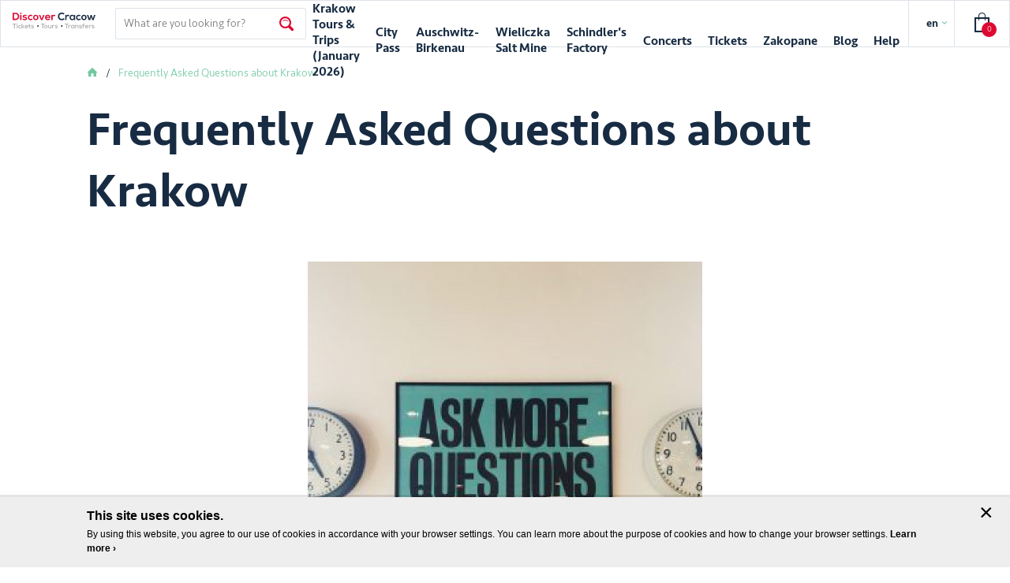

--- FILE ---
content_type: text/html; charset=utf-8
request_url: https://discovercracow.com/questions-about-krakow/
body_size: 15240
content:
<!DOCTYPE html>
<html lang="en" data-symbolcurrency="€" dir="ltr" xmlns="http://www.w3.org/1999/xhtml" prefix="content: http://purl.org/rss/1.0/modules/content/ dc: http://purl.org/dc/terms/ foaf: http://xmlns.com/foaf/0.1/ rdfs: http://www.w3.org/2000/01/rdf-schema# sioc: http://rdfs.org/sioc/ns# sioct: http://rdfs.org/sioc/types# skos: http://www.w3.org/2004/02/skos/core# xsd: http://www.w3.org/2001/XMLSchema# schema: http://schema.org/" data-currency="EUR">
<head>
    <meta http-equiv="X-UA-Compatible" content="IE=edge" />
  <meta charset="utf-8" />
  <meta name="author" content="Powered by ImStore - Investmag">
  <meta name="viewport" content="width=device-width, initial-scale=1.0" />
  <!-- <meta name="google-site-verification" content="hL40YdLzPywdJLUEaN8ByC4F6eKUiv0w1hYBX8qehBo" /> -->
  <meta name="google-site-verification" content="O9KHCudiS3j4e_afqvAg-Js93kzT5QNmOkEsywpHWhQ" />

  <link href="https://odkryjzekrakow.pl/node/16595/" rel="alternate" hreflang="pl" />
<link href="https://discovercracow.com/questions-about-krakow/" rel="alternate" hreflang="en" />
<link rel="shortcut icon" href="https://discovercracow.com/sites/all/pliki/favicon2.ico" />
<script type="application/ld+json">{
    "@context": "https://schema.org",
    "@graph": [
        {
            "@type": "Corporation",
            "@id": "https://discovercracow.com/",
            "name": "Discover Cracow",
            "address": {
                "@type": "PostalAddress",
                "streetAddress": "Plac Szczepański 8",
                "addressLocality": "Kraków",
                "addressRegion": "Małopolska",
                "postalCode": "31001",
                "addressCountry": "PL"
            },
            "telephone": "0048123463899",
            "url": "https://discovercracow.com/",
            "sameAs": [
                "https://www.facebook.com/discovercracow/",
                "https://www.instagram.com/discovercracow/",
                "https://twitter.com/discovercracow",
                "https://www.youtube.com/channel/UCrAapHHg6zBdkwTf15qQa-Q"
            ],
            "brand": {
                "@type": "Brand",
                "@id": "https://discovercracow.com/",
                "name": "Discover Cracow",
                "description": "Local Tour Operator based in Krakow Tours \u0026 Trips",
                "url": "https://discovercracow.com/",
                "sameAs": [
                    "https://www.facebook.com/discovercracow/",
                    "https://www.instagram.com/discovercracow/",
                    "https://twitter.com/discovercracow",
                    "https://www.youtube.com/channel/UCrAapHHg6zBdkwTf15qQa-Q"
                ],
                "logo": {
                    "@type": "ImageObject",
                    "url": "https://discovercracow.com/static/images/logo.png"
                }
            },
            "image": {
                "@type": "ImageObject",
                "url": "https://discovercracow.com/static/images/logo.png"
            }
        },
        {
            "@type": "WebSite",
            "@id": "https://discovercracow.com/",
            "name": "Discover Cracow",
            "url": "https://discovercracow.com/",
            "potentialAction": {
                "@type": "SearchAction",
                "query": "https://discovercracow.com/search/node/{search_term_string}",
                "query-input": "required name=search_term_string"
            }
        }
    ]
}</script>
<meta name="description" content="Coming to Krakow and having lots of questions? We promise you that after reading our FAQ you will be ready to come to Krakow and get most of stay here!" />
<meta name="generator" content="Drupal 7 (https://www.drupal.org)" />
<link rel="canonical" href="https://discovercracow.com/questions-about-krakow/" />
<link rel="shortlink" href="https://discovercracow.com/node/16595/" />
<meta property="fb:pages" content="134025913315179" />
<meta property="og:site_name" content="Discover Cracow" />
<meta property="og:type" content="company" />
<meta property="og:url" content="https://discovercracow.com/questions-about-krakow/" />
<meta property="og:title" content="Frequently Asked Questions about Krakow" />
<meta property="og:updated_time" content="2018-10-09T13:23:30+02:00" />
<meta property="og:image" content="https://discovercracow.com/static/images/logo.png" />
<meta name="twitter:card" content="summary" />
<meta name="twitter:url" content="https://discovercracow.com/questions-about-krakow/" />
<meta name="twitter:title" content="Frequently Asked Questions about Krakow" />
<meta property="article:published_time" content="2018-10-09T13:00:11+02:00" />
<meta property="article:modified_time" content="2018-10-09T13:23:30+02:00" />
  <!-- Google Tag Manager -->
  <script>(function(w,d,s,l,i){w[l]=w[l]||[];w[l].push({'gtm.start':
  new Date().getTime(),event:'gtm.js'});var f=d.getElementsByTagName(s)[0],
  j=d.createElement(s),dl=l!='dataLayer'?'&l='+l:'';j.async=true;j.src=
  'https://www.googletagmanager.com/gtm.js?id='+i+dl;f.parentNode.insertBefore(j,f);
  })(window,document,'script','dataLayer','GTM-NGXNCR');</script>

  <!-- End Google Tag Manager -->
  <title>MOST COMMON Question about Krakow Answered | DiscoverCracow.com</title>
  <link rel="stylesheet" href="https://discovercracow.com/sites/all/pliki/css/css_xE-rWrJf-fncB6ztZfd2huxqgxu4WO-qwma6Xer30m4.css" />
<link rel="stylesheet" href="https://discovercracow.com/sites/all/pliki/css/css_5QNPKRGCxXQKAQH1mRaStnkDuVBLAkhHT4qro1dc1-Y.css" />
<link rel="stylesheet" href="https://discovercracow.com/sites/all/pliki/css/css_nh3wX8CkjsOCo0R1AFCcmzzQHLzncVry3nKZ-mPChRU.css" />
<link rel="stylesheet" href="https://discovercracow.com/sites/all/pliki/css/css_yOD5R_eXjutzVUJXJcvuu9cMaArrAVaaY9T5lrfOMb4.css" />
  <!-- HTML5 element support for IE6-8 -->
  <!--[if lt IE 9]>
    <script src="//html5shiv.googlecode.com/svn/trunk/html5.js"></script>
  <![endif]-->

  <!--
    IcoMoon icons by Keyamoon - http://keyamoon.com / used under CC BY 4.0 https://creativecommons.org/licenses/by/4.0/
    Entypo pictograms by Daniel Bruce - http://www.entypo.com / used under CC BY-SA 4.0 https://creativecommons.org/licenses/by-sa/4.0/
    Material Design icons by Google - https://design.google.com/icons / used under CC BY 4.0 https://creativecommons.org/licenses/by/4.0/
  -->

</head>
<body class="html not-front not-logged-in no-sidebars page-node page-node- page-node-16595 node-type-faq i18n-en eur" >
  <!-- <hr class="test" style="position:absolute; width:100%"></hr> -->
    <div class="content-wrap-upper">
      <div class="content-wrap">
            
  <section class="body-wrapper top">

    <!--logo -->
        <div class="logo-wrapper second-pane">
      <a href="https://discovercracow.com/" title="Discover Cracow - Home" rel="home">
      <span id="logo">
<svg x="0px" y="0px"viewBox="0 0 444.80346 85.164398" height="85.164398" width="444.80347">
  <g transform="matrix(1.3333333,0,0,-1.3333333,-41.332799,125.10146)">
		<g transform="translate(36.5386,69.01)">
			<path style="fill:#dd0a33;fill-opacity:1;fill-rule:nonzero;stroke:none" d="m 0,0 6.088,0 c 6.722,0 9.385,4.903 9.258,9.723 -0.127,4.609 -2.832,9.216 -9.258,9.216 L 0,18.939 Z M 20.884,9.681 C 21.011,2.198 16.445,-5.37 6.088,-5.37 l -11.627,0 0,29.594 11.627,0 c 10.146,0 14.669,-7.229 14.796,-14.543" />
		</g>
		<path style="fill:#dd0a33;fill-opacity:1;fill-rule:nonzero;stroke:none" d="m 61.366,63.64 5.158,0 0,20.927 -5.158,0 z m 5.623,26.72 c 0,-4.017 -6.089,-4.017 -6.089,0 0,4.015 6.089,4.015 6.089,0"/>
		<g transform="translate(85.396,78.9446)">
			<path style="fill:#dd0a33;fill-opacity:1;fill-rule:nonzero;stroke:none" d="m 0,0 c -1.48,1.395 -3.171,1.86 -5.158,1.86 -2.452,0 -3.805,-0.761 -3.805,-2.071 0,-1.353 1.226,-2.114 3.89,-2.284 3.931,-0.253 8.92,-1.141 8.92,-6.679 0,-3.678 -3.002,-6.849 -8.963,-6.849 -3.297,0 -6.595,0.55 -9.638,3.721 l 2.536,3.677 c 1.479,-1.648 4.862,-2.875 7.187,-2.917 1.945,-0.041 3.762,0.973 3.762,2.495 0,1.437 -1.183,2.029 -4.143,2.198 -3.931,0.296 -8.624,1.734 -8.624,6.468 0,4.82 4.989,6.511 8.794,6.511 3.255,0 5.707,-0.634 8.117,-2.748 z" />
		</g>
		<g transform="translate(111.6763,66.304)">
			<path style="fill:#dd0a33;fill-opacity:1;fill-rule:nonzero;stroke:none" d="m 0,0 c -2.41,-2.368 -4.947,-3.297 -8.032,-3.297 -6.046,0 -11.077,3.635 -11.077,11.033 0,7.399 5.031,11.035 11.077,11.035 2.959,0 5.242,-0.846 7.525,-3.086 L -3.763,12.26 c -1.226,1.099 -2.748,1.649 -4.185,1.649 -3.467,0 -6.004,-2.537 -6.004,-6.173 0,-3.973 2.706,-6.087 5.92,-6.087 1.648,0 3.297,0.465 4.565,1.733 z" />
		</g>
		<g transform="translate(118.5693,74.0403)">
			<path style="fill:#dd0a33;fill-opacity:1;fill-rule:nonzero;stroke:none" d="m 0,0 c 0,-3.17 1.902,-6.13 5.665,-6.13 3.763,0 5.665,2.96 5.665,6.13 0,3.129 -2.198,6.172 -5.665,6.172 C 1.944,6.172 0,3.129 0,0 m 16.53,0 c 0,-6.003 -4.101,-10.865 -10.865,-10.865 -6.764,0 -10.823,4.862 -10.823,10.865 0,5.961 4.143,10.865 10.781,10.865 C 12.26,10.865 16.53,5.961 16.53,0"/>
		</g>
		<g transform="translate(159.8345,84.5252)">
			<path style="fill:#dd0a33;fill-opacity:1;fill-rule:nonzero;stroke:none" d="m 0,0 -8.878,-20.969 -5.58,0 -8.921,20.969 5.623,0 2.875,-6.891 3.213,-8.794 3.17,8.709 L -5.623,0 Z"/>
		</g>
		<g transform="translate(178.0586,76.4929)">
			<path style="fill:#dd0a33;fill-opacity:1;fill-rule:nonzero;stroke:none" d="m 0,0 c -0.338,2.706 -2.452,4.058 -5.412,4.058 -2.79,0 -5.073,-1.352 -5.834,-4.058 z m -11.331,-4.271 c 0.339,-2.578 2.58,-4.438 6.215,-4.438 1.903,0 4.397,0.718 5.581,1.944 l 3.298,-3.255 c -2.199,-2.283 -5.793,-3.382 -8.963,-3.382 -7.187,0 -11.457,4.439 -11.457,11.118 0,6.342 4.312,10.908 11.076,10.908 6.976,0 11.331,-4.312 10.527,-12.895 z" />
		</g>
		<g transform="translate(191.7593,84.4832)">
			<path style="fill:#dd0a33;fill-opacity:1;fill-rule:nonzero;stroke:none" d="m 0,0 0.381,-2.41 c 1.605,2.579 3.763,2.959 5.876,2.959 2.155,0 4.227,-0.845 5.369,-1.987 L 9.301,-5.919 c -1.057,0.888 -2.03,1.353 -3.72,1.353 -2.706,0 -5.2,-1.437 -5.2,-5.285 l 0,-10.992 -5.158,0 0,20.843 z" />
		</g>
		<g transform="translate(240.3384,67.3611)">
			<path style="fill:#192b42;fill-opacity:1;fill-rule:nonzero;stroke:none" d="m 0,0 c -3.044,-3.002 -6.976,-4.396 -11.246,-4.396 -10.991,0 -15.643,7.566 -15.684,15.261 -0.043,7.736 4.988,15.6 15.684,15.6 4.017,0 7.821,-1.522 10.865,-4.524 l -3.72,-3.593 c -1.945,1.902 -4.566,2.79 -7.145,2.79 -7.145,0 -10.232,-5.327 -10.189,-10.273 0.043,-4.905 2.874,-10.02 10.189,-10.02 2.579,0 5.497,1.057 7.44,3.002 z" />
		</g>
		<g transform="translate(247.8052,84.4832)">
			<path style="fill:#192b42;fill-opacity:1;fill-rule:nonzero;stroke:none" d="m 0,0 0.381,-2.41 c 1.605,2.579 3.763,2.959 5.876,2.959 2.156,0 4.227,-0.845 5.369,-1.987 L 9.301,-5.919 c -1.057,0.888 -2.03,1.353 -3.72,1.353 -2.706,0 -5.2,-1.437 -5.2,-5.285 l 0,-10.992 -5.158,0 0,20.843 z" />
		</g>
		<g transform="translate(265.394,74.0828)">
			<path style="fill:#192b42;fill-opacity:1;fill-rule:nonzero;stroke:none" d="m 0,0 c 0,-3.974 2.748,-6.342 6.173,-6.342 8.117,0 8.117,12.641 0,12.641 C 2.748,6.299 0,3.974 0,0 m 12.515,10.4 4.946,0 0,-20.842 -4.862,0 -0.253,3.044 C 11.162,-9.851 7.906,-11.034 5.581,-11.076 -0.591,-11.118 -5.157,-7.313 -5.157,0 c 0,7.187 4.777,10.95 10.865,10.907 2.79,0 5.454,-1.31 6.638,-3.382 z" />
		</g>
		<g transform="translate(305.56,66.304)">
			<path style="fill:#192b42;fill-opacity:1;fill-rule:nonzero;stroke:none" d="m 0,0 c -2.411,-2.368 -4.947,-3.297 -8.033,-3.297 -6.046,0 -11.077,3.635 -11.077,11.033 0,7.399 5.031,11.035 11.077,11.035 2.959,0 5.241,-0.846 7.525,-3.086 L -3.763,12.26 c -1.226,1.099 -2.749,1.649 -4.186,1.649 -3.466,0 -6.003,-2.537 -6.003,-6.173 0,-3.973 2.705,-6.087 5.919,-6.087 1.648,0 3.298,0.465 4.565,1.733 z" />
		</g>
		<g transform="translate(312.4526,74.0403)">
			<path style="fill:#192b42;fill-opacity:1;fill-rule:nonzero;stroke:none" d="m 0,0 c 0,-3.17 1.902,-6.13 5.665,-6.13 3.763,0 5.665,2.96 5.665,6.13 0,3.129 -2.199,6.172 -5.665,6.172 C 1.945,6.172 0,3.129 0,0 m 16.531,0 c 0,-6.003 -4.102,-10.865 -10.866,-10.865 -6.765,0 -10.822,4.862 -10.822,10.865 0,5.961 4.142,10.865 10.779,10.865 6.639,0 10.909,-4.904 10.909,-10.865" />
		</g>
		<g transform="translate(349.5512,84.5252)" >
			<path style="fill:#192b42;fill-opacity:1;fill-rule:nonzero;stroke:none" d="M 0,0 4.565,-15.685 9.343,0 l 5.708,0 -7.272,-20.969 -6.004,0 -2.156,6.172 -1.859,6.976 -1.861,-6.976 -2.156,-6.172 -6.004,0 L -19.574,0 -13.825,0 -9.047,-15.685 -4.524,0 Z" />
		</g>
		<g transform="translate(36.9101,45.845)">
			<path style="fill:#b4b3b3;fill-opacity:1;fill-rule:nonzero;stroke:none" d="m 0,0 -5.91,0 0,3.195 15.333,0 0,-3.195 -5.909,0 0,-15.44 -3.514,0 z" />
		</g>
		<path style="fill:#b4b3b3;fill-opacity:1;fill-rule:nonzero;stroke:none" d="m 47.961,30.405 3.248,0 0,13.177 -3.248,0 z m 3.541,16.824 c 0,-2.528 -3.834,-2.528 -3.834,0 0,2.529 3.834,2.529 3.834,0" />
		<g transform="translate(65.3999,32.0823)">
			<path style="fill:#b4b3b3;fill-opacity:1;fill-rule:nonzero;stroke:none" d="m 0,0 c -1.517,-1.491 -3.115,-2.076 -5.058,-2.076 -3.807,0 -6.974,2.289 -6.974,6.948 0,4.658 3.167,6.948 6.974,6.948 1.863,0 3.301,-0.533 4.739,-1.944 L -2.369,7.72 c -0.772,0.692 -1.731,1.038 -2.635,1.038 -2.183,0 -3.781,-1.597 -3.781,-3.886 0,-2.503 1.704,-3.833 3.727,-3.833 1.038,0 2.077,0.292 2.875,1.09 z" />
		</g>
		<g transform="translate(70.0083,49.013)">
			<path style="fill:#b4b3b3;fill-opacity:1;fill-rule:nonzero;stroke:none" d="m 0,0 0,-10.755 4.419,5.271 3.887,0 0,-0.186 -5.351,-5.99 6.096,-6.708 0,-0.24 -3.913,0 -5.138,5.937 0,-5.937 -3.248,0 0,18.608 z"/>
		</g>
		<g transform="translate(90.4565,38.4978)">
			<path style="fill:#b4b3b3;fill-opacity:1;fill-rule:nonzero;stroke:none" d="M 0,0 C -0.212,1.704 -1.544,2.556 -3.408,2.556 -5.165,2.556 -6.602,1.704 -7.081,0 Z m -7.134,-2.688 c 0.213,-1.624 1.624,-2.796 3.913,-2.796 1.198,0 2.769,0.453 3.514,1.225 l 2.077,-2.05 c -1.385,-1.438 -3.648,-2.129 -5.644,-2.129 -4.526,0 -7.214,2.795 -7.214,7.001 0,3.993 2.715,6.868 6.974,6.868 4.392,0 7.135,-2.716 6.629,-8.119 z"/>
		</g>
		<g transform="translate(100.0976,47.2293)">
			<path style="fill:#b4b3b3;fill-opacity:1;fill-rule:nonzero;stroke:none" d="m 0,0 0,-3.727 3.62,0 0,-2.795 -3.647,0 0,-5.67 c 0,-1.251 0.693,-1.864 1.704,-1.864 0.506,0 1.091,0.16 1.571,0.4 l 0.905,-2.769 c -0.932,-0.372 -1.704,-0.532 -2.689,-0.559 -2.848,-0.106 -4.712,1.518 -4.712,4.792 l 0,5.67 -2.449,0 0,2.795 2.449,0 0,3.381 z" />
		</g>
		<g transform="translate(114.7143,40.0418)">
			<path style="fill:#b4b3b3;fill-opacity:1;fill-rule:nonzero;stroke:none" d="m 0,0 c -0.932,0.879 -1.997,1.171 -3.248,1.171 -1.544,0 -2.395,-0.479 -2.395,-1.304 0,-0.852 0.772,-1.331 2.449,-1.438 2.475,-0.159 5.617,-0.719 5.617,-4.205 0,-2.317 -1.89,-4.313 -5.644,-4.313 -2.076,0 -4.153,0.346 -6.07,2.342 l 1.598,2.317 c 0.931,-1.039 3.061,-1.811 4.526,-1.837 1.224,-0.027 2.368,0.612 2.368,1.57 0,0.905 -0.745,1.278 -2.608,1.385 -2.476,0.186 -5.431,1.091 -5.431,4.073 0,3.034 3.142,4.099 5.537,4.099 2.05,0 3.594,-0.399 5.112,-1.73 z" />
		</g>
		<g transform="translate(151.1689,45.845)">
			<path style="fill:#b4b3b3;fill-opacity:1;fill-rule:nonzero;stroke:none" d="m 0,0 -5.91,0 0,3.195 15.333,0 0,-3.195 -5.91,0 0,-15.44 -3.513,0 z" />
		</g>
		<g transform="translate(161.5273,36.9539)">
			<path style="fill:#b4b3b3;fill-opacity:1;fill-rule:nonzero;stroke:none" d="m 0,0 c 0,-1.997 1.198,-3.86 3.567,-3.86 2.369,0 3.567,1.863 3.567,3.86 0,1.97 -1.384,3.887 -3.567,3.887 C 1.225,3.887 0,1.97 0,0 m 10.409,0 c 0,-3.78 -2.582,-6.842 -6.842,-6.842 -4.259,0 -6.815,3.062 -6.815,6.842 0,3.753 2.609,6.841 6.789,6.841 4.179,0 6.868,-3.088 6.868,-6.841" />
		</g>
		<g transform="translate(177.5039,43.5291)">
			<path style="fill:#b4b3b3;fill-opacity:1;fill-rule:nonzero;stroke:none" d="m 0,0 0,-6.868 c 0,-1.997 1.091,-3.514 3.168,-3.514 1.997,0 3.354,1.677 3.354,3.674 l 0,6.708 3.221,0 0,-13.151 -2.901,0 -0.214,1.784 c -1.357,-1.331 -2.608,-1.97 -4.445,-1.97 -3.141,0 -5.431,2.37 -5.431,6.442 l 0,6.895 z" />
		</g>
		<g transform="translate(193.1343,43.5291)">
			<path style="fill:#b4b3b3;fill-opacity:1;fill-rule:nonzero;stroke:none" d="m 0,0 0.24,-1.518 c 1.012,1.625 2.369,1.864 3.7,1.864 1.358,0 2.663,-0.532 3.381,-1.251 L 5.856,-3.727 c -0.665,0.56 -1.277,0.852 -2.341,0.852 -1.704,0 -3.275,-0.905 -3.275,-3.328 l 0,-6.921 -3.247,0 0,13.124 z"/>
		</g>
		<g transform="translate(210.2544,40.0418)">
			<path style="fill:#b4b3b3;fill-opacity:1;fill-rule:nonzero;stroke:none" d="m 0,0 c -0.932,0.879 -1.997,1.171 -3.248,1.171 -1.544,0 -2.396,-0.479 -2.396,-1.304 0,-0.852 0.772,-1.331 2.45,-1.438 2.475,-0.159 5.616,-0.719 5.616,-4.205 0,-2.317 -1.89,-4.313 -5.643,-4.313 -2.077,0 -4.153,0.346 -6.069,2.342 l 1.597,2.317 c 0.931,-1.039 3.061,-1.811 4.525,-1.837 1.225,-0.027 2.369,0.612 2.369,1.57 0,0.905 -0.745,1.278 -2.608,1.385 -2.476,0.186 -5.432,1.091 -5.432,4.073 0,3.034 3.142,4.099 5.537,4.099 2.051,0 3.595,-0.399 5.112,-1.73 z" />
		</g>
		<g transform="translate(246.7085,45.845)">
			<path style="fill:#b4b3b3;fill-opacity:1;fill-rule:nonzero;stroke:none" d="m 0,0 -5.909,0 0,3.195 15.333,0 0,-3.195 -5.91,0 0,-15.44 -3.514,0 z" />
		</g>
		<g transform="translate(258.2651,43.5291)">
			<path style="fill:#b4b3b3;fill-opacity:1;fill-rule:nonzero;stroke:none" d="m 0,0 0.24,-1.518 c 1.011,1.625 2.369,1.864 3.7,1.864 1.358,0 2.663,-0.532 3.381,-1.251 L 5.856,-3.727 c -0.665,0.56 -1.277,0.852 -2.341,0.852 -1.704,0 -3.275,-0.905 -3.275,-3.328 l 0,-6.921 -3.249,0 0,13.124 z" />
		</g>
		<g transform="translate(269.3423,36.9802)">
			<path style="fill:#b4b3b3;fill-opacity:1;fill-rule:nonzero;stroke:none" d="m 0,0 c 0,-2.502 1.731,-3.993 3.887,-3.993 5.11,0 5.11,7.96 0,7.96 C 1.731,3.967 0,2.502 0,0 m 7.88,6.549 3.114,0 0,-13.124 -3.06,0 -0.161,1.917 C 7.027,-6.202 4.979,-6.948 3.514,-6.974 -0.373,-7.001 -3.247,-4.605 -3.247,0 c 0,4.526 3.007,6.895 6.841,6.869 1.757,0 3.433,-0.826 4.179,-2.13 z" />
		</g>
		<g transform="translate(292.7456,30.405)">
			<path style="fill:#b4b3b3;fill-opacity:1;fill-rule:nonzero;stroke:none" d="m 0,0 0,6.868 c 0,1.997 -1.091,3.514 -3.167,3.514 -1.996,0 -3.354,-1.677 -3.354,-3.673 l 0,-6.709 -3.221,0 0,13.151 2.901,0 0.213,-1.784 c 1.331,1.305 2.661,1.97 4.313,1.97 3.087,0 5.564,-2.316 5.564,-6.442 L 3.249,0 Z" />
		</g>
		<g transform="translate(307.3657,40.0418)">
			<path style="fill:#b4b3b3;fill-opacity:1;fill-rule:nonzero;stroke:none" d="m 0,0 c -0.932,0.879 -1.997,1.171 -3.248,1.171 -1.544,0 -2.396,-0.479 -2.396,-1.304 0,-0.852 0.772,-1.331 2.45,-1.438 2.474,-0.159 5.616,-0.719 5.616,-4.205 0,-2.317 -1.891,-4.313 -5.643,-4.313 -2.078,0 -4.153,0.346 -6.069,2.342 l 1.596,2.317 c 0.932,-1.039 3.062,-1.811 4.525,-1.837 1.226,-0.027 2.37,0.612 2.37,1.57 0,0.905 -0.745,1.278 -2.609,1.385 -2.475,0.186 -5.431,1.091 -5.431,4.073 0,3.034 3.142,4.099 5.537,4.099 2.051,0 3.594,-0.399 5.112,-1.73 z" />
		</g>
		<g transform="translate(312.9321,30.405)">
			<path style="fill:#b4b3b3;fill-opacity:1;fill-rule:nonzero;stroke:none" d="m 0,0 0,10.089 -2.45,0 0,2.849 2.45,0 0,0.878 c 0,3.514 2.368,5.138 5.005,5.138 1.144,0 2.342,-0.373 3.407,-1.065 L 7.214,15.467 c -0.693,0.452 -1.331,0.692 -1.997,0.692 -1.118,0 -1.97,-0.745 -1.97,-2.343 l 0,-0.878 3.86,0 0,-2.849 -3.86,0 0,-10.089 z" />
		</g>
		<g transform="translate(332.5014,38.4978)">
			<path style="fill:#b4b3b3;fill-opacity:1;fill-rule:nonzero;stroke:none" d="M 0,0 C -0.214,1.704 -1.544,2.556 -3.407,2.556 -5.165,2.556 -6.603,1.704 -7.081,0 Z m -7.135,-2.688 c 0.214,-1.624 1.624,-2.796 3.913,-2.796 1.199,0 2.769,0.453 3.515,1.225 l 2.076,-2.05 c -1.385,-1.438 -3.647,-2.129 -5.643,-2.129 -4.526,0 -7.214,2.795 -7.214,7.001 0,3.993 2.715,6.868 6.974,6.868 4.393,0 7.134,-2.716 6.628,-8.119 z" />
		</g>
		<g transform="translate(341.1294,43.5291)">
			<path style="fill:#b4b3b3;fill-opacity:1;fill-rule:nonzero;stroke:none" d="m 0,0 0.241,-1.518 c 1.01,1.625 2.368,1.864 3.7,1.864 1.357,0 2.662,-0.532 3.38,-1.251 L 5.857,-3.727 c -0.665,0.56 -1.278,0.852 -2.341,0.852 -1.704,0 -3.275,-0.905 -3.275,-3.328 l 0,-6.921 -3.249,0 0,13.124 z" />
		</g>
		<g transform="translate(358.2505,40.0418)">
			<path style="fill:#b4b3b3;fill-opacity:1;fill-rule:nonzero;stroke:none" d="m 0,0 c -0.932,0.879 -1.997,1.171 -3.248,1.171 -1.544,0 -2.396,-0.479 -2.396,-1.304 0,-0.852 0.772,-1.331 2.45,-1.438 2.474,-0.159 5.616,-0.719 5.616,-4.205 0,-2.317 -1.891,-4.313 -5.644,-4.313 -2.077,0 -4.152,0.346 -6.068,2.342 l 1.596,2.317 c 0.932,-1.039 3.062,-1.811 4.525,-1.837 1.226,-0.027 2.37,0.612 2.37,1.57 0,0.905 -0.745,1.278 -2.609,1.385 -2.475,0.186 -5.431,1.091 -5.431,4.073 0,3.034 3.142,4.099 5.537,4.099 2.051,0 3.594,-0.399 5.112,-1.73 z" />
		</g>
		<g transform="translate(136.1499,39.656)">
			<path style="fill:#192b42;fill-opacity:1;fill-rule:nonzero;stroke:none" d="m 0,0 c 0,-1.734 -1.406,-3.14 -3.14,-3.14 -1.734,0 -3.139,1.406 -3.139,3.14 0,1.734 1.405,3.139 3.139,3.139 C -1.406,3.139 0,1.734 0,0" />
		</g>
		<g transform="translate(232.1821,39.656)">
			<path style="fill:#192b42;fill-opacity:1;fill-rule:nonzero;stroke:none" d="m 0,0 c 0,-1.734 -1.405,-3.14 -3.14,-3.14 -1.733,0 -3.138,1.406 -3.138,3.14 0,1.734 1.405,3.139 3.138,3.139 C -1.405,3.139 0,1.734 0,0" />
		</g>

	</g>
        </svg></span>
      </a>
    </div>
        <div id="init-form-placeholder-top"><div id="init-form-placeholder-hero">
  <section id="block-invdiscover-discover-initial" class="block block-invdiscover">

          
    <div class="content">
      <form action="/questions-about-krakow/" method="post" id="invdiscover-initial-form--2" accept-charset="UTF-8"><div><div class="trip-suggestions" data-acempty="No results">
    <div class="form-item form-type-textfield form-item-search-field">
 <input placeholder="What are you looking for?" class="auto_submit form-text form-autocomplete" type="text" id="edit-search-field--2" name="search_field" value="" size="60" maxlength="128" /><input type="hidden" id="edit-search-field--2-autocomplete" value="https://discovercracow.com/index.php?q=tours/autocomplete" disabled="disabled" class="autocomplete" />
</div>
    <button class="auto_submit form-submit" type="submit" id="edit-submit--3" name="op" value="Search">Search</button></div>
<input type="hidden" name="selected_nid" value="" />
<input type="hidden" name="form_build_id" value="form-tQtf0jiWpnYnrvL77cK7NH-gb_MH-FAJMjmwRXRvzoY" />
<input type="hidden" name="form_id" value="invDiscover_initial_form" />
</div></form>    </div>
  </section>
</div>
</div>
    <!-- Tu ustawiamy w kolejności desktopowej-->
     <div class="menu-wrapper">
      <!-- <div class="currency-wrapper">
          </div> -->
      <div class="lang-wrapper">
          <div class="region region-languages">
    <section id="block-locale-language" class="block block-locale">

    
  <div class="content">
    <ul class="language-switcher-locale-url"><li class="en last active"><a href="https://discovercracow.com/questions-about-krakow/" class="language-link active" xml:lang="en" hreflang="en" lang="en"><abbr title="English">En</abbr></a></li>
<li class="langs"><ul class="langs"><li class="pl first"><span class="language-link locale-untranslated" xml:lang="pl" hreflang="pl" lang="pl"><abbr title="Polski">Pl</abbr></span></li>
</ul></li></ul>  </div>
</section>  </div>
      </div>
      <div class="cancel-menu upper-cancel mobile-only">Close menu<span class="close-icon"></span></div>
      <div class="menu-double-wrapper">
          <div class="region region-navigation">
    <section id="block-menu-block-2" class="block block-menu-block">

    
  <div class="content">
    <nav class="menu-block-wrapper menu-block-2 menu-name-menu-main-menu-en parent-mlid-0 menu-level-1">
  <ul class="menu"><li class="first leaf menu-mlid-2214"><a href="https://discovercracow.com/krakow-tours-and-trips/?category%5B871%5D=871" title=""><span class="value">Krakow Tours & Trips (January 2026)</span></a></li>
<li class="leaf menu-mlid-2373"><a href="https://discovercracow.com/tickets/?category[1396]=1396" title=""><span class="value">City Pass</span></a></li>
<li class="leaf menu-mlid-4241"><a href="https://discovercracow.com/krakow-tours-and-trips/?category%5B1303%5D=1303&amp;" title="Auschwitz Tours"><span class="value">Auschwitz-Birkenau</span></a></li>
<li class="leaf menu-mlid-4242"><a href="https://discovercracow.com/krakow-tours-and-trips/?category%5B1304%5D=1304&amp;" title="Wieliczka Salt Mine"><span class="value">Wieliczka Salt Mine</span></a></li>
<li class="leaf menu-mlid-4243"><a href="https://discovercracow.com/krakow-tours-and-trips/?category%5B1949%5D=1949&amp;" title=""><span class="value">Schindler's Factory</span></a></li>
<li class="leaf menu-mlid-4244"><a href="https://discovercracow.com/krakow-tours-and-trips/?category%5B873%5D=873&amp;price_from=1.5&amp;price_to=292.33&amp;Apply+changes=Apply+changes" title=""><span class="value">Concerts</span></a></li>
<li class="leaf menu-mlid-4248"><a href="https://discovercracow.com/tickets/?category%5B881%5D=881&amp;price_from=1.5&amp;price_to=292.33&amp;Apply+changes=Apply+changes" title="Aviation Museum, Kościuszko Mound, Home Army Museum, Ethnographic..."><span class="value">Tickets</span></a></li>
<li class="leaf menu-mlid-2813"><a href="https://discovercracow.com/krakow-tours-and-trips/?category%5B1505%5D=1505&amp;price_from=1.25&amp;price_to=200&amp;Apply+changes=Apply+changes" title=""><span class="value">Zakopane</span></a></li>
<li class="leaf menu-mlid-2718"><a href="https://discovercracow.com/guide/"><span class="value">Blog</span></a></li>
<li class="last leaf menu-mlid-2428"><a href="https://discovercracow.com/contact-us/"><span class="value">Help</span></a></li>
</ul></nav>
  </div>
</section><section id="block-block-20" class="block block-block">

    
  <div class="content">
    <div class="elfsight-app-aa1f99da-a110-4282-9d8e-f9160e4776f4" data-elfsight-app-lazy=""> </div>
  </div>
</section><section id="block-block-25" class="block block-block">

    
  <div class="content">
    <div class="elfsight-app-8f105252-4a03-45b2-88ef-abebee1b4c37" data-elfsight-app-lazy=""> </div>
  </div>
</section>  </div>
        <div class="help-block">
          <section id="block-block-15" class="block block-block">

    
  <div class="content">
    <p><header></header></p>
<p>Do you need help?</p>
<p><strong>Call us</strong><br />
+48 12 346 38 99<br />
<strong>Text us </strong>on WhatsApp<br />
+48 577 772 181</p>
<p> </p>
<p> </p>
<p></p>
  </div>
</section>          <div class="help-email">
            <p>E-mail</p>
            <p><a href="mailto:info@discovercracow.com">info@discovercracow.com</a></p>
          </div>
          <div class="help-social">
            <p><a class="facebook" target="_blank" href="https://www.facebook.com/discovercracow/"></a><a class="twitter" target="_blank" href="https://twitter.com/discovercracow"></a></p>
          </div>
        </div>
      </div>
    </div>

    <!-- <div class="currency-wrapper">
          </div> -->
    <div class="cart">
        <a href="https://discovercracow.com/cart/" title="cart"><span class="quantity">0</span></a>    </div>
    <span class="trigger search-trigger third-pane"></span>
    <div class="trigger menu-trigger mobile-only second-pane"><p><span></span><span></span><span></span></p></div>

</section>
  
  <article>
  <header>
    <div class="container">
      <div class="breadcrumbs">
        <ol itemscope itemtype="http://schema.org/BreadcrumbList"><li itemprop="itemListElement" itemscope itemtype="http://schema.org/ListItem"><a itemprop="item" class="breadcrumb_home" href="https://discovercracow.com/"><span class="breadcrumb-home" itemprop="name">Home</span><meta itemprop="position" content="1" /></a></li><li itemprop="itemListElement" itemscope itemtype="http://schema.org/ListItem"><a itemprop="item" href="/questions-about-krakow"><span itemprop="name"><span class="breadcrumb-title">Frequently Asked Questions about Krakow</span></span><meta itemprop="position" content="2" /></span></a></li></ol>      </div>
            <h1>Frequently Asked Questions about Krakow</h1>
          </div>
  </header>
 <div class="container">

<section class="body-wrapper content block ">
  

    <div class="tabs">
      </div>
  
      <div class="region region-content">
    <section id="block-system-main" class="block block-system">

    
  <div class="content">
    <div id="node-16595" class="node node-faq clearfix" about="https://discovercracow.com/questions-about-krakow/" typeof="sioc:Item foaf:Document">

  
      <span property="dc:title" content="Frequently Asked Questions about Krakow" class="rdf-meta element-hidden"></span><span property="sioc:num_replies" content="0" datatype="xsd:integer" class="rdf-meta element-hidden"></span>
  
  <div class="content">
    <div  class="field field-name-body field-type-text-with-summary field-label-hidden">
    <div class="field-items">
    <div class="field-item even" property="content:encoded"><p><img alt="Krakow questions" src="/sites/all/pliki/resize/pexels-photo-92028-300x300-500x500.jpeg" style="width: 500px; height: 500px; margin-left: 280px; margin-right: 280px;" width="500" height="500" /></p>
</div>  </div>
</div>
<div id="section-faq" class="field field-name-field-faq field-type-field-collection field-label-hidden">
    <div class="field-items">
    <div class="field-item even" property="">    <div  class="field field-name-field-question field-type-text field-label-hidden">
    <div class="field-items">
    <div class="field-item even" property="">How to get from Krakow airport to the city centre?</div>  </div>
</div>
<div  class="field field-name-field-tresc field-type-text-long field-label-hidden">
    <div class="field-items">
    <div class="field-item even" property=""><p>Visitors often ask "How far is the airport from the centre of Krakow?" or how to get there. Krakow-Balice airport is only located 11 kilometres from the Old Town.</p>
<p>It is possible to travel there by bus (lines 208, 292, night bus 902, the cost being PLN 4 – zone I and II), train (PLN 8), taxi or private/shuttle transfer.</p>
<p>Read full guide for information about <a href="https://discovercracow.com/krakow-airport/" target="_blank">getting from airport to Krakow</a>.</p>
</div>  </div>
</div>
</div><div class="field-item odd" property="">    <div  class="field field-name-field-question field-type-text field-label-hidden">
    <div class="field-items">
    <div class="field-item even" property="">Where to exchange my money in Krakow? Can I pay in euros/dollars?</div>  </div>
</div>
<div  class="field field-name-field-tresc field-type-text-long field-label-hidden">
    <div class="field-items">
    <div class="field-item even" property=""><p>Interested in currency in Krakow, Poland?</p>
<p>You can exchange your cash for Polish zlotys (PLN's) at money exchange offices operating all around Krakow. These bureaux de change are called "<strong>kantors</strong>" in Polish.</p>
<p>Obviously, the currency exchange rates for dollar or euro offered at kantors of the airport are considered a bit higher than the ones near the Old Town of Krakow. You can also exchange you money for zlotys at Krakow ATM's. Any additional cost of such a transaction depends on the policy of your bank. </p>
<p><strong>Euros may be accepted at certain shops or restaurants of Krakow</strong> (dollars – rarer so). Such a possibility is usually indicated by a separate notice put on display. E-payments with credit / debit cards are widely accepted in Poland. <strong>Visa and Mastercard</strong> are the most typical international standards they encompass.</p>
</div>  </div>
</div>
</div><div class="field-item even" property="">    <div  class="field field-name-field-question field-type-text field-label-hidden">
    <div class="field-items">
    <div class="field-item even" property="">How is the nightlife in Krakow?</div>  </div>
</div>
<div  class="field field-name-field-tresc field-type-text-long field-label-hidden">
    <div class="field-items">
    <div class="field-item even" property=""><p>Krakow is often called the party capital of Poland so be sure that Krakow nightlife has a lot to offer. <strong>The Old Town of Krakow and Kazimierz district</strong> have hundreds of pubs, vodka bars and nightclubs all around, most of them open until the last customer leaves.</p>
<p>With a variety of styles of music, a lot of inexpensive venues and the often unique air of each place, everyone – be it in their 20's, 30's, 40's or more – will find their favourite nightlife spot in Krakow. Solo travellers may also enjoy <a href="https://discovercracow.com/tours-and-trips/krakow-crawl/" target="_blank">Krakow Crawl</a>.</p>
<p>Want to read more about the Krakow after dark? Check <a href="https://discovercracow.com/krakow-nightlife/" target="_blank">nightlife in Krakow</a> full post!</p>
</div>  </div>
</div>
</div><div class="field-item odd" property="">    <div  class="field field-name-field-question field-type-text field-label-hidden">
    <div class="field-items">
    <div class="field-item even" property="">Is Krakow a safe city?</div>  </div>
</div>
<div  class="field field-name-field-tresc field-type-text-long field-label-hidden">
    <div class="field-items">
    <div class="field-item even" property=""><p>Krakow (and Poland in general) is a safe city.</p>
<p>In terms of European nations taken into account, only such west European countries as Spain, the Netherlands, Iceland, Finland, Switzerland, Denmark of Austria are slightly ahead of Poland when it comes to safety. According to statistics, <strong>Nowa Huta</strong> is the safest district of Krakow.</p>
<p>While murders, the cases of rape or mugging are practically non-existent in Krakow Old Town, you still need to remember that crowded areas may attract occasional pickpockets or "attractive ladies" trying to lure you into expensive nightclubs straight from the street, which is typical for tourist-popular locations of the world.</p>
<p>Other than that, Krakow has highly competent police forces and the figures of crime are so low that the city may be considered <strong>a really safe one for international visitors</strong>!</p>
</div>  </div>
</div>
</div><div class="field-item even" property="">    <div  class="field field-name-field-question field-type-text field-label-hidden">
    <div class="field-items">
    <div class="field-item even" property="">How to get around Krakow?</div>  </div>
</div>
<div  class="field field-name-field-tresc field-type-text-long field-label-hidden">
    <div class="field-items">
    <div class="field-item even" property=""><p>Krakow has a <strong>very efficient public transportation system</strong>.</p>
<p>Its area is sufficiently covered by 27 tram lines and 157 bus lines (including 15 night lines and 7 fast-connection lines), being divided into zones I and II. The bus fleet of Krakow is composed of modern buses whose age does not exceed 10 years old at the moment. The network of connections may be conveniently used for the purpose of sightseeing the best attractions of Krakow.</p>
<p>But to use it the best and most efficient way we encourage you to read our full guide on <a href="https://discovercracow.com/how-to-get-around-krakow/" target="_blank">Krakow Public Transportation</a>.</p>
</div>  </div>
</div>
</div><div class="field-item odd" property="">    <div  class="field field-name-field-question field-type-text field-label-hidden">
    <div class="field-items">
    <div class="field-item even" property="">How do I get to Wieliczka Salt Mines from Krakow?</div>  </div>
</div>
<div  class="field field-name-field-tresc field-type-text-long field-label-hidden">
    <div class="field-items">
    <div class="field-item even" property=""><p>If you wish to get from Krakow to Salt Mines which are situated 16 kilometres from Krakow.</p>
<p>You can use bus, train or arranged trip. To get more information feel free to read about <a href="https://discovercracow.com/krakow-to-salt-mines-2024/" target="_blank">how to get from Krakow to Wieliczka Salt Mine</a>.</p>
<p>Generally speaking, you can get a bus, train or private shuttle/transfer to reach Wieliczka from Krakow. If you decide to take <a href="https://discovercracow.com/tours-and-trips/wieliczka-krakow-salt-mine/" target="_blank">an organised tour to Salt Mine</a>, you need to secure 4,5 hours of time for it to take place.</p>
</div>  </div>
</div>
</div><div class="field-item even" property="">    <div  class="field field-name-field-question field-type-text field-label-hidden">
    <div class="field-items">
    <div class="field-item even" property="">Where is Auschwitz?</div>  </div>
</div>
<div  class="field field-name-field-tresc field-type-text-long field-label-hidden">
    <div class="field-items">
    <div class="field-item even" property=""><p>Would you like to know how to visit Auschwitz?</p>
<p>The former Auschwitz concentration camp is located <strong>67 kilometres from Krakow</strong>, in the town of Oswiecim. In order to get there, you can take a bus, train or shuttle/private transport. For details about how to get to Auschwitz Birkenau read a complete article of <a href="https://discovercracow.com/krakow-to-auschwitz/" target="_blank">ways to travel to Auschwitz from Krakow</a>.</p>
<p>With the time of transport counted in, the <a href="https://discovercracow.com/tours-and-trips/auschwitz-birkenau-tours/" target="_blank">tour to Auschwitz</a> as a whole will need about 7 hours from you to devote to.</p>
</div>  </div>
</div>
</div><div class="field-item odd" property="">    <div  class="field field-name-field-question field-type-text field-label-hidden">
    <div class="field-items">
    <div class="field-item even" property="">Should I pay service fee / tips in Krakow?</div>  </div>
</div>
<div  class="field field-name-field-tresc field-type-text-long field-label-hidden">
    <div class="field-items">
    <div class="field-item even" property=""><p>You are free to decide if you want to pay a tip to the waiter or waitress of a Krakow restaurant; <strong>tipping is accepted in Poland</strong>.</p>
<p>If you notice that there is a separate service charge added to the price of meal you have ordered (typically: 10-15%), you may assume the waiters are given their share with regard to your visit to the restaurant or pub. </p>
<p>Still, tipping them additionally is something you can do if you feel served well. If there is no service charge present on your bill, tipping the waiter or waitress for their job is something that will definitely make them happy.</p>
<p>The rate <strong>between 10 and 20% of the price of your meal</strong> is widely accepted for the services of this kind.</p>
</div>  </div>
</div>
</div><div class="field-item even" property="">    <div  class="field field-name-field-question field-type-text field-label-hidden">
    <div class="field-items">
    <div class="field-item even" property="">What type of electrical plugs should I prepare for Krakow?</div>  </div>
</div>
<div  class="field field-name-field-tresc field-type-text-long field-label-hidden">
    <div class="field-items">
    <div class="field-item even" property=""><p>Krakow, like Poland in general, has its electricity supply characterised by 230V and 50Hz AC features. The plug sockets you will find in Krakow are of a<strong> round shape and have 2 round-pin socket</strong>s. A plug converter / adapter you will need  (in case you come from the UK, Ireland or US) may be bought at your place at a low price.</p>
<p>At the same time, you may also find them at some Polish shops or have them available for borrowing at most hostels / hotels of Krakow.</p>
</div>  </div>
</div>
</div><div class="field-item odd" property="">    <div  class="field field-name-field-question field-type-text field-label-hidden">
    <div class="field-items">
    <div class="field-item even" property="">Do people speak English in Krakow?</div>  </div>
</div>
<div  class="field field-name-field-tresc field-type-text-long field-label-hidden">
    <div class="field-items">
    <div class="field-item even" property=""><p>According to the EF English Proficiency Index, <strong>Poland ranks 10th on the list of 72 countries of the world</strong> by the level describing the fluency of this language within their populations.</p>
<p> Krakow is a city whose student population is considerable and <strong>many young people of it speak really good English</strong>. At the same time, the older generation of Polish people (there are some exceptions, though) would not be taught English at schools at all. With some of them working in the service sector, there may be occasional cases of you not being understood.</p>
<p>Try asking someone younger to help you then – there would be no problems finding a competent person around you.</p>
</div>  </div>
</div>
</div><div class="field-item even" property="">    <div  class="field field-name-field-question field-type-text field-label-hidden">
    <div class="field-items">
    <div class="field-item even" property="">Are there any discounts for students in Krakow?</div>  </div>
</div>
<div  class="field field-name-field-tresc field-type-text-long field-label-hidden">
    <div class="field-items">
    <div class="field-item even" property=""><p>When it comes to statutory discounts on the railway services related to Krakow, students &lt;26 years of age are entitled to <strong>51% discount on tickets for railway connections in Poland</strong>. When it comes to the municipal transport in Krakow, students holding no Polish student ID need to have an ISIC or EURO &lt;26 / 26 card issued to enjoy reduced half-rate prices on bus or tram tickets.</p>
<p>The same documents are needed to use <strong>discounted admission fees to museums or galleries of Krakow</strong>. When it comes to private businesses, a lot of pubs and restaurants located in this city will give you a student discount on beer or meals regardless of what uni issued the document proving you are entitled to it.</p>
</div>  </div>
</div>
</div><div class="field-item odd" property="">    <div  class="field field-name-field-question field-type-text field-label-hidden">
    <div class="field-items">
    <div class="field-item even" property="">Does Krakow have a tourist pass?</div>  </div>
</div>
<div  class="field field-name-field-tresc field-type-text-long field-label-hidden">
    <div class="field-items">
    <div class="field-item even" property=""><p>Fortunately: yes!</p>
<p>The tourist pass of Krakow is called <a href="https://discovercracow.com/tours-and-trips/krakow-city-pass-museums-and-attractions-transport-2-days/" target="_blank"><strong>KrakowCard</strong></a> and it allows you to visit best 40 museums of the city with no necessity to cover any additional cost! Additionally, it lets you use the public transport of Krakow in an unlimited way.</p>
<p>Depending on what type of KrakowCard you use, you will also be able to be transported to <a href="https://discovercracow.com/tickets/wieliczka-salt-mine-tickets/" target="_blank">Wieliczka Salt Mine</a>! This KrakowCard site will expose you to the remaining benefits of holding a KrakowCard – a tiny piece of plastic that gives you the total freedom of visiting Krakow!</p>
</div>  </div>
</div>
</div><div class="field-item even" property="">    <div  class="field field-name-field-question field-type-text field-label-hidden">
    <div class="field-items">
    <div class="field-item even" property="">Is Krakow worth visiting?</div>  </div>
</div>
<div  class="field field-name-field-tresc field-type-text-long field-label-hidden">
    <div class="field-items">
    <div class="field-item even" property=""><p><strong>13 million tourists visited Krakow in 2017 - </strong>this should give you an idea if Krakow is worth visiting :)  Enthusiastic reviews on top travel sites fully confirm that Krakow has joined the list of most popular tourist destinations of Europe. The change is extremely visible after the decades of Krakow being forgotten of as hidden behind the Iron Curtain.</p>
<p>The post-communist restoration work of Krakow's most precious historical monuments has made it even more beautiful to the eyes of visitors. New modern museums, sport facilities and conference centers opened each year in Krakow enable you to see something previously not come across each time you visit this stunning city!</p>
</div>  </div>
</div>
</div>  </div>
</div>
<span property="dc:title" content="Frequently Asked Questions about Krakow" class="rdf-meta element-hidden"></span>  </div>

  
  
</div>
  </div>
</section>  </div>

</section>
</div>
</article>

<section id="section-related-posts" class="body-wrapper similar">
  <div class="container">
      </div>
</section>

<section class="body-wrapper upper-footer">
  <div class="container">
      <div class="region region-upper-footer">
    <section id="block-menu-block-13" class="block block-menu-block">

   <header>
  <label>Company</label>
  </header>
  
  <div class="content">
    <nav class="menu-block-wrapper menu-block-13 menu-name-menu-company parent-mlid-0 menu-level-1">
  <ul class="menu"><li class="first leaf menu-mlid-2444"><a href="https://discovercracow.com/contact-us/" title=""><span class="value">Contact us</span></a></li>
<li class="leaf menu-mlid-2158"><a href="https://discovercracow.com/node/12180/"><span class="value">Terms & Conditions</span></a></li>
<li class="leaf menu-mlid-2419"><a href="https://discovercracow.com/node/12206/"><span class="value">Terms of Tourist Service</span></a></li>
<li class="last leaf active-trail active menu-mlid-2812 active active-trail"><a href="https://discovercracow.com/questions-about-krakow/" class="active-trail active"><span class="value">Frequently Asked Questions about Krakow</span></a></li>
</ul></nav>
  </div>
</section><section id="block-menu-block-16" class="block block-menu-block">

   <header>
  <label>Top Experiences</label>
  </header>
  
  <div class="content">
    <nav class="menu-block-wrapper menu-block-16 menu-name-menu-top-experiences parent-mlid-0 menu-level-1">
  <ul class="menu"><li class="first leaf menu-mlid-2423"><a href="https://discovercracow.com/tours-and-trips/auschwitz-birkenau-tours/"><span class="value">Auschwitz Tour</span></a></li>
<li class="leaf menu-mlid-3862"><a href="https://discovercracow.com/tours-and-trips/wieliczka-krakow-salt-mine/" title=""><span class="value">Wieliczka Salt Mine Tour</span></a></li>
<li class="leaf menu-mlid-3865"><a href="https://discovercracow.com/tours-and-trips/full-day-tour-to-auschwitz-birkenau-and-wieliczka-salt-mine/" title=""><span class="value">Auschwitz & Salt Mine in 1 Day</span></a></li>
<li class="leaf menu-mlid-3864"><a href="https://discovercracow.com/tours-and-trips/krakow-card-museums-and-transport-3-days/" title=""><span class="value">Krakow City Pass</span></a></li>
<li class="leaf menu-mlid-3863"><a href="https://discovercracow.com/tours-and-trips/oskar-schindler-factory-and-museum/" title=""><span class="value">Schindler Factory Tour</span></a></li>
<li class="last leaf menu-mlid-4250"><a href="https://discovercracow.com/tours-and-trips/auschwitz-birkenau-guided-tour-with-private-transport/"><span class="value">Auschwitz-Birkenau Guided Tour from Cracow - Private Transport</span></a></li>
</ul></nav>
  </div>
</section><section id="block-menu-block-15" class="block block-menu-block">

   <header>
  <label>Popular Blog Posts</label>
  </header>
  
  <div class="content">
    <nav class="menu-block-wrapper menu-block-15 menu-name-menu-popular-blog-posts parent-mlid-0 menu-level-1">
  <ul class="menu"><li class="first leaf menu-mlid-2379"><a href="https://discovercracow.com/blog/krakow-to-auschwitz/" title=""><span class="value">How to get to Auschwitz?</span></a></li>
<li class="leaf menu-mlid-2380"><a href="https://discovercracow.com/blog/krakow-prices-expect/" title=""><span class="value">Krakow Prices</span></a></li>
<li class="leaf menu-mlid-2381"><a href="https://discovercracow.com/blog/polands-currency/" title=""><span class="value">Polish Currency</span></a></li>
<li class="leaf menu-mlid-2382"><a href="https://discovercracow.com/auschwitz-and-elon-musk-lessons-past-and-visions-future/" title=""><span class="value">Auschwitz and Elon Musk</span></a></li>
<li class="leaf menu-mlid-2421"><a href="https://discovercracow.com/krakow-to-salt-mines/" title=""><span class="value">How to get to Wieliczka Salt Mine</span></a></li>
<li class="last leaf menu-mlid-2420"><a href="https://discovercracow.com/blog/krakow-airport/" title=""><span class="value">Krakow Airport</span></a></li>
</ul></nav>
  </div>
</section><section id="block-menu-block-14" class="block block-menu-block">

   <header>
  <label>Work with us</label>
  </header>
  
  <div class="content">
    <nav class="menu-block-wrapper menu-block-14 menu-name-menu-work-with-us parent-mlid-0 menu-level-1">
  <ul class="menu"><li class="first last leaf menu-mlid-3325"><a href="https://discovercracow.com/become-our-partner/" title=""><span class="value">Become our Partner</span></a></li>
</ul></nav>
  </div>
</section>  </div>
  </div>
</section>

<footer class="body-wrapper footer">
  <div class="container">
      <div class="region region-footer">
    <section id="block-bean-follow-us" class="block block-bean block-bean-spolecznosciowe spolecznosciowe block-bean-id-16">

   <label  >follow us</label>  
  <div class="content">
        
<div class="field field-name-field-odnosnik-social field-type-link-field field-label-hidden">
    <div class="field-items">
    <a href="https://www.facebook.com/discovercracow/" class="facebook" target="_blank" rel="nofollow">Facebook</a>
    <a href="https://www.youtube.com/channel/UCrAapHHg6zBdkwTf15qQa-Q" class="youtube" target="_blank" rel="nofollow">Youtube</a>
    <a href="https://www.instagram.com/discovercracow/" class="instagram" target="_blank" rel="nofollow">Instagram</a>
      </div>
</div>

  </div>
  </section>
<section id="block-bean-secure-payments" class="block block-bean block-bean-spolecznosciowe spolecznosciowe block-bean-id-17">

   <label  >secure payments</label>  
  <div class="content">
        
<div class="field field-name-field-odnosnik-social field-type-link-field field-label-hidden">
    <div class="field-items">
    <span class="visa" title="Visa"></span>
    <span class="mastercard" title="Mastercard"></span>
    <span class="paypal" title="PayPal"></span>
      </div>
</div>

  </div>
  </section>
  </div>
    <div class="stopka_rok">2026<span class="sep">|</span> Discover Cracow</div>
    <div class="stopka_linki"><section id="block-block-4" class="block block-block">

    
  <div class="content">
    <p><a href="https://discovercracow.com/privacy-policy/">privacy policy</a></p>
  </div>
</section></div>
  </div>
</footer>



<div id="cookie-info" style="display:none;">
  <div class="inside">
    <section id="block-block-1" class="block block-block">

    
  <div class="content">
    <h3>This site uses cookies.</h3>
<p><span>By using this website, you agree to our use of cookies in accordance with your browser settings. You can learn more about the purpose of cookies and how to change your browser settings.</span> <a class="click" href="https://discovercracow.com/privacy-policy/">Learn more ›</a></p>
  </div>
</section>  </div>
</div>

      <script src="https://discovercracow.com/sites/all/modules/jquery_update/replace/jquery/1.10/jquery.min.js?v=1.10.2"></script>
<script src="https://discovercracow.com/misc/jquery-extend-3.4.0.js?v=1.10.2"></script>
<script src="https://discovercracow.com/misc/jquery-html-prefilter-3.5.0-backport.js?v=1.10.2"></script>
<script src="https://discovercracow.com/misc/jquery.once.js?v=1.2"></script>
<script src="https://discovercracow.com/misc/drupal.js?t8uk5j"></script>
<script>document.createElement( "picture" );</script>
<script src="https://discovercracow.com/sites/all/modules/webform_dragndrop/js/webform_dragndrop.js?t8uk5j"></script>
<script src="https://discovercracow.com/sites/all/libraries/colorbox/jquery.colorbox-min.js?t8uk5j"></script>
<script src="https://discovercracow.com/sites/all/modules/colorbox/js/colorbox.js?t8uk5j"></script>
<script src="https://discovercracow.com/sites/all/modules/colorbox/styles/default/colorbox_style.js?t8uk5j"></script>
<script src="https://discovercracow.com/sites/all/modules/colorbox/js/colorbox_load.js?t8uk5j"></script>
<script src="https://discovercracow.com/misc/autocomplete.js?v=7.94"></script>
<script src="https://discovercracow.com/sites/all/modules/custom/invDiscover/javascript/autocomplete.js?t8uk5j"></script>
<script src="https://discovercracow.com/sites/all/themes/investmag/jquery-ui/jquery-ui.min.js?t8uk5j"></script>
<script src="https://discovercracow.com/sites/all/themes/investmag/js/dataLayer.js?t8uk5j"></script>
<script src="https://discovercracow.com/sites/all/themes/investmag/js/cookie/jquery.cookiecuttr.js?t8uk5j"></script>
<script src="https://discovercracow.com/sites/all/themes/investmag/libs/swiper-4.5.0/dist/js/swiper.min.js?t8uk5j"></script>
<script src="https://discovercracow.com/sites/all/themes/investmag/js/scripts.js?t8uk5j"></script>
<script src="https://discovercracow.com/sites/all/themes/investmag/js/discover.js?t8uk5j"></script>
<script>jQuery.extend(Drupal.settings, {"basePath":"\/","pathPrefix":"","setHasJsCookie":0,"ajaxPageState":{"theme":"investmag","theme_token":"iHxZsU5a4PE54O2GdXZMKff1ad-FtBWPn3Ljuz5JmDY","js":{"sites\/all\/modules\/picture\/picturefill2\/picturefill.min.js":1,"sites\/all\/modules\/picture\/picture.min.js":1,"sites\/all\/modules\/jquery_update\/replace\/jquery\/1.10\/jquery.min.js":1,"misc\/jquery-extend-3.4.0.js":1,"misc\/jquery-html-prefilter-3.5.0-backport.js":1,"misc\/jquery.once.js":1,"misc\/drupal.js":1,"0":1,"sites\/all\/modules\/webform_dragndrop\/js\/webform_dragndrop.js":1,"sites\/all\/libraries\/colorbox\/jquery.colorbox-min.js":1,"sites\/all\/modules\/colorbox\/js\/colorbox.js":1,"sites\/all\/modules\/colorbox\/styles\/default\/colorbox_style.js":1,"sites\/all\/modules\/colorbox\/js\/colorbox_load.js":1,"misc\/autocomplete.js":1,"sites\/all\/modules\/custom\/invDiscover\/javascript\/autocomplete.js":1,"sites\/all\/themes\/investmag\/jquery-ui\/jquery-ui.min.js":1,"sites\/all\/themes\/investmag\/js\/dataLayer.js":1,"sites\/all\/themes\/investmag\/js\/cookie\/jquery.cookiecuttr.js":1,"sites\/all\/themes\/investmag\/libs\/swiper-4.5.0\/dist\/js\/swiper.min.js":1,"sites\/all\/themes\/investmag\/js\/scripts.js":1,"sites\/all\/themes\/investmag\/js\/discover.js":1},"css":{"modules\/system\/system.base.css":1,"modules\/system\/system.menus.css":1,"modules\/system\/system.messages.css":1,"modules\/system\/system.theme.css":1,"modules\/comment\/comment.css":1,"modules\/field\/theme\/field.css":1,"modules\/node\/node.css":1,"sites\/all\/modules\/picture\/picture_wysiwyg.css":1,"modules\/search\/search.css":1,"modules\/user\/user.css":1,"sites\/all\/modules\/webform_dragndrop\/css\/webform_dragndrop.css":1,"sites\/all\/modules\/views\/css\/views.css":1,"sites\/all\/modules\/ckeditor\/css\/ckeditor.css":1,"sites\/all\/modules\/colorbox\/styles\/default\/colorbox_style.css":1,"sites\/all\/modules\/ctools\/css\/ctools.css":1,"sites\/all\/modules\/panels\/css\/panels.css":1,"modules\/locale\/locale.css":1,"sites\/all\/modules\/starrating\/icons\/star.css":1,"sites\/all\/themes\/investmag\/less\/reset.css":1,"sites\/all\/themes\/investmag\/libs\/swiper-4.3.3\/dist\/css\/swiper.min.css":1,"sites\/all\/themes\/investmag\/less\/styles.less":1}},"colorbox":{"opacity":"0.85","current":"{current} of {total}","previous":"\u00ab Prev","next":"Next \u00bb","close":"Close","maxWidth":"98%","maxHeight":"98%","fixed":true,"mobiledetect":false,"mobiledevicewidth":"480px","file_public_path":"\/sites\/all\/pliki","specificPagesDefaultValue":"admin*\nimagebrowser*\nimg_assist*\nimce*\nnode\/add\/*\nnode\/*\/edit\nprint\/*\nprintpdf\/*\nsystem\/ajax\nsystem\/ajax\/*"},"better_exposed_filters":{"views":{"wycieczki":{"displays":{"block_1":{"filters":[]},"block_11":{"filters":[]}}}}},"invBokun":{"language":"en"},"invDiscover":{"language":"en"},"urlIsAjaxTrusted":{"\/questions-about-krakow\/":true}});</script>
      <script src="https://discovercracow.com/sites/all/modules/picture/picturefill2/picturefill.min.js?v=2.3.1"></script>
<script src="https://discovercracow.com/sites/all/modules/picture/picture.min.js?v=7.94"></script>
    </div>
  </div>
      <script>
    (function() {
      var script = document.createElement('script');
      script.type = 'text/javascript';
      script.src = 'https://eu.fw-cdn.com/10662852/364307.js';
      script.setAttribute('chat', 'true');
      document.getElementsByTagName('head')[0].appendChild(script);
    })();
    </script>
    <!-- Google Tag Manager (noscript) -->
    <noscript><iframe src="https://www.googletagmanager.com/ns.html?id=GTM-NGXNCR"
    height="0" width="0" style="display:none;visibility:hidden"></iframe></noscript>
    <!-- End Google Tag Manager (noscript) -->
</body>
</html>


--- FILE ---
content_type: text/css
request_url: https://discovercracow.com/sites/all/pliki/css/css_yOD5R_eXjutzVUJXJcvuu9cMaArrAVaaY9T5lrfOMb4.css
body_size: 53134
content:
@import url("https://use.typekit.net/qey2jyf.css");*,*:before,*:after{-moz-box-sizing:border-box;-webkit-box-sizing:border-box;-o-box-sizing:border-box;-ms-box-sizing:border-box;box-sizing:border-box;}abbr,address,article,aside,audio,b,blockquote,body,canvas,caption,cite,code,dd,del,details,dfn,div,dl,dt,em,fieldset,figcaption,figure,footer,form,h1,h2,h3,h4,h5,h6,header,hgroup,html,i,iframe,img,ins,kbd,label,legend,li,main,mark,menu,nav,object,ol,p,pre,q,samp,section,small,span,strong,sub,summary,sup,time,ul,var,video{padding:0px;margin:0px;font-size:100%;vertical-align:baseline;background:none;border:none;outline:none;float:none;}table,tbody,td,tfoot,th,thead,tr{margin:0px;font-size:100%;vertical-align:baseline;background:none;outline:none;float:none;}table,tbody,td,tfoot,th,thead,tr{margin:0px;font-size:100%;vertical-align:baseline;background:none;outline:none;float:none;}a,input,button,select,textarea{outline:none;}html{font-size:62.5%;}body{line-height:1.46em;font-size:1.6rem;font-family:seravek-web,Arial,Helvetica,sans-serif;width:100%;background-color:#ffffff;color:#172b42;font-weight:300;}@media(min-width:520px){body{font-size:1.8rem;}}.block .content ul,.tresc ul,.block .content ol,.tresc ol{display:table;margin:0.5em 1.5em;}a{display:inline-block;text-decoration:none;max-width:100%;}p > a,td > a,li > a,h2 > a,h1 > a,h3 > a,h4 > a{display:inline;}sup{font-size:smaller;vertical-align:super;}sub{font-size:smaller;vertical-align:sub;}p{margin-bottom:1em;}p:last-child{margin-bottom:0;}.clearfix:after{content:"";display:table;clear:both;}img{max-width:100%;width:auto;height:auto;}button{cursor:pointer;}
.swiper-container{margin:0 auto;position:relative;overflow:hidden;list-style:none;padding:0;z-index:1}.swiper-container-no-flexbox .swiper-slide{float:left}.swiper-container-vertical>.swiper-wrapper{-webkit-box-orient:vertical;-webkit-box-direction:normal;-webkit-flex-direction:column;-ms-flex-direction:column;flex-direction:column}.swiper-wrapper{position:relative;width:100%;height:100%;z-index:1;display:-webkit-box;display:-webkit-flex;display:-ms-flexbox;display:flex;-webkit-transition-property:-webkit-transform;transition-property:-webkit-transform;-o-transition-property:transform;transition-property:transform;transition-property:transform,-webkit-transform;-webkit-box-sizing:content-box;box-sizing:content-box}.swiper-container-android .swiper-slide,.swiper-wrapper{-webkit-transform:translate3d(0,0,0);transform:translate3d(0,0,0)}.swiper-container-multirow>.swiper-wrapper{-webkit-flex-wrap:wrap;-ms-flex-wrap:wrap;flex-wrap:wrap}.swiper-container-free-mode>.swiper-wrapper{-webkit-transition-timing-function:ease-out;-o-transition-timing-function:ease-out;transition-timing-function:ease-out;margin:0 auto}.swiper-slide{-webkit-flex-shrink:0;-ms-flex-negative:0;flex-shrink:0;width:100%;height:100%;position:relative;-webkit-transition-property:-webkit-transform;transition-property:-webkit-transform;-o-transition-property:transform;transition-property:transform;transition-property:transform,-webkit-transform}.swiper-invisible-blank-slide{visibility:hidden}.swiper-container-autoheight,.swiper-container-autoheight .swiper-slide{height:auto}.swiper-container-autoheight .swiper-wrapper{-webkit-box-align:start;-webkit-align-items:flex-start;-ms-flex-align:start;align-items:flex-start;-webkit-transition-property:height,-webkit-transform;transition-property:height,-webkit-transform;-o-transition-property:transform,height;transition-property:transform,height;transition-property:transform,height,-webkit-transform}.swiper-container-3d{-webkit-perspective:1200px;perspective:1200px}.swiper-container-3d .swiper-cube-shadow,.swiper-container-3d .swiper-slide,.swiper-container-3d .swiper-slide-shadow-bottom,.swiper-container-3d .swiper-slide-shadow-left,.swiper-container-3d .swiper-slide-shadow-right,.swiper-container-3d .swiper-slide-shadow-top,.swiper-container-3d .swiper-wrapper{-webkit-transform-style:preserve-3d;transform-style:preserve-3d}.swiper-container-3d .swiper-slide-shadow-bottom,.swiper-container-3d .swiper-slide-shadow-left,.swiper-container-3d .swiper-slide-shadow-right,.swiper-container-3d .swiper-slide-shadow-top{position:absolute;left:0;top:0;width:100%;height:100%;pointer-events:none;z-index:10}.swiper-container-3d .swiper-slide-shadow-left{background-image:-webkit-gradient(linear,right top,left top,from(rgba(0,0,0,.5)),to(rgba(0,0,0,0)));background-image:-webkit-linear-gradient(right,rgba(0,0,0,.5),rgba(0,0,0,0));background-image:-o-linear-gradient(right,rgba(0,0,0,.5),rgba(0,0,0,0));background-image:linear-gradient(to left,rgba(0,0,0,.5),rgba(0,0,0,0))}.swiper-container-3d .swiper-slide-shadow-right{background-image:-webkit-gradient(linear,left top,right top,from(rgba(0,0,0,.5)),to(rgba(0,0,0,0)));background-image:-webkit-linear-gradient(left,rgba(0,0,0,.5),rgba(0,0,0,0));background-image:-o-linear-gradient(left,rgba(0,0,0,.5),rgba(0,0,0,0));background-image:linear-gradient(to right,rgba(0,0,0,.5),rgba(0,0,0,0))}.swiper-container-3d .swiper-slide-shadow-top{background-image:-webkit-gradient(linear,left bottom,left top,from(rgba(0,0,0,.5)),to(rgba(0,0,0,0)));background-image:-webkit-linear-gradient(bottom,rgba(0,0,0,.5),rgba(0,0,0,0));background-image:-o-linear-gradient(bottom,rgba(0,0,0,.5),rgba(0,0,0,0));background-image:linear-gradient(to top,rgba(0,0,0,.5),rgba(0,0,0,0))}.swiper-container-3d .swiper-slide-shadow-bottom{background-image:-webkit-gradient(linear,left top,left bottom,from(rgba(0,0,0,.5)),to(rgba(0,0,0,0)));background-image:-webkit-linear-gradient(top,rgba(0,0,0,.5),rgba(0,0,0,0));background-image:-o-linear-gradient(top,rgba(0,0,0,.5),rgba(0,0,0,0));background-image:linear-gradient(to bottom,rgba(0,0,0,.5),rgba(0,0,0,0))}.swiper-container-wp8-horizontal,.swiper-container-wp8-horizontal>.swiper-wrapper{-ms-touch-action:pan-y;touch-action:pan-y}.swiper-container-wp8-vertical,.swiper-container-wp8-vertical>.swiper-wrapper{-ms-touch-action:pan-x;touch-action:pan-x}.swiper-button-next,.swiper-button-prev{position:absolute;top:50%;width:27px;height:44px;margin-top:-22px;z-index:10;cursor:pointer;background-size:27px 44px;background-position:center;background-repeat:no-repeat}.swiper-button-next.swiper-button-disabled,.swiper-button-prev.swiper-button-disabled{opacity:.35;cursor:auto;pointer-events:none}.swiper-button-prev,.swiper-container-rtl .swiper-button-next{background-image:url("data:image/svg+xml;charset=utf-8,%3Csvg%20xmlns%3D'http%3A%2F%2Fwww.w3.org%2F2000%2Fsvg'%20viewBox%3D'0%200%2027%2044'%3E%3Cpath%20d%3D'M0%2C22L22%2C0l2.1%2C2.1L4.2%2C22l19.9%2C19.9L22%2C44L0%2C22L0%2C22L0%2C22z'%20fill%3D'%23007aff'%2F%3E%3C%2Fsvg%3E");left:10px;right:auto}.swiper-button-next,.swiper-container-rtl .swiper-button-prev{background-image:url("data:image/svg+xml;charset=utf-8,%3Csvg%20xmlns%3D'http%3A%2F%2Fwww.w3.org%2F2000%2Fsvg'%20viewBox%3D'0%200%2027%2044'%3E%3Cpath%20d%3D'M27%2C22L27%2C22L5%2C44l-2.1-2.1L22.8%2C22L2.9%2C2.1L5%2C0L27%2C22L27%2C22z'%20fill%3D'%23007aff'%2F%3E%3C%2Fsvg%3E");right:10px;left:auto}.swiper-button-prev.swiper-button-white,.swiper-container-rtl .swiper-button-next.swiper-button-white{background-image:url("data:image/svg+xml;charset=utf-8,%3Csvg%20xmlns%3D'http%3A%2F%2Fwww.w3.org%2F2000%2Fsvg'%20viewBox%3D'0%200%2027%2044'%3E%3Cpath%20d%3D'M0%2C22L22%2C0l2.1%2C2.1L4.2%2C22l19.9%2C19.9L22%2C44L0%2C22L0%2C22L0%2C22z'%20fill%3D'%23ffffff'%2F%3E%3C%2Fsvg%3E")}.swiper-button-next.swiper-button-white,.swiper-container-rtl .swiper-button-prev.swiper-button-white{background-image:url("data:image/svg+xml;charset=utf-8,%3Csvg%20xmlns%3D'http%3A%2F%2Fwww.w3.org%2F2000%2Fsvg'%20viewBox%3D'0%200%2027%2044'%3E%3Cpath%20d%3D'M27%2C22L27%2C22L5%2C44l-2.1-2.1L22.8%2C22L2.9%2C2.1L5%2C0L27%2C22L27%2C22z'%20fill%3D'%23ffffff'%2F%3E%3C%2Fsvg%3E")}.swiper-button-prev.swiper-button-black,.swiper-container-rtl .swiper-button-next.swiper-button-black{background-image:url("data:image/svg+xml;charset=utf-8,%3Csvg%20xmlns%3D'http%3A%2F%2Fwww.w3.org%2F2000%2Fsvg'%20viewBox%3D'0%200%2027%2044'%3E%3Cpath%20d%3D'M0%2C22L22%2C0l2.1%2C2.1L4.2%2C22l19.9%2C19.9L22%2C44L0%2C22L0%2C22L0%2C22z'%20fill%3D'%23000000'%2F%3E%3C%2Fsvg%3E")}.swiper-button-next.swiper-button-black,.swiper-container-rtl .swiper-button-prev.swiper-button-black{background-image:url("data:image/svg+xml;charset=utf-8,%3Csvg%20xmlns%3D'http%3A%2F%2Fwww.w3.org%2F2000%2Fsvg'%20viewBox%3D'0%200%2027%2044'%3E%3Cpath%20d%3D'M27%2C22L27%2C22L5%2C44l-2.1-2.1L22.8%2C22L2.9%2C2.1L5%2C0L27%2C22L27%2C22z'%20fill%3D'%23000000'%2F%3E%3C%2Fsvg%3E")}.swiper-button-lock{display:none}.swiper-pagination{position:absolute;text-align:center;-webkit-transition:.3s opacity;-o-transition:.3s opacity;transition:.3s opacity;-webkit-transform:translate3d(0,0,0);transform:translate3d(0,0,0);z-index:10}.swiper-pagination.swiper-pagination-hidden{opacity:0}.swiper-container-horizontal>.swiper-pagination-bullets,.swiper-pagination-custom,.swiper-pagination-fraction{bottom:10px;left:0;width:100%}.swiper-pagination-bullets-dynamic{overflow:hidden;font-size:0}.swiper-pagination-bullets-dynamic .swiper-pagination-bullet{-webkit-transform:scale(.33);-ms-transform:scale(.33);transform:scale(.33);position:relative}.swiper-pagination-bullets-dynamic .swiper-pagination-bullet-active{-webkit-transform:scale(1);-ms-transform:scale(1);transform:scale(1)}.swiper-pagination-bullets-dynamic .swiper-pagination-bullet-active-main{-webkit-transform:scale(1);-ms-transform:scale(1);transform:scale(1)}.swiper-pagination-bullets-dynamic .swiper-pagination-bullet-active-prev{-webkit-transform:scale(.66);-ms-transform:scale(.66);transform:scale(.66)}.swiper-pagination-bullets-dynamic .swiper-pagination-bullet-active-prev-prev{-webkit-transform:scale(.33);-ms-transform:scale(.33);transform:scale(.33)}.swiper-pagination-bullets-dynamic .swiper-pagination-bullet-active-next{-webkit-transform:scale(.66);-ms-transform:scale(.66);transform:scale(.66)}.swiper-pagination-bullets-dynamic .swiper-pagination-bullet-active-next-next{-webkit-transform:scale(.33);-ms-transform:scale(.33);transform:scale(.33)}.swiper-pagination-bullet{width:8px;height:8px;display:inline-block;border-radius:100%;background:#000;opacity:.2}button.swiper-pagination-bullet{border:none;margin:0;padding:0;-webkit-box-shadow:none;box-shadow:none;-webkit-appearance:none;-moz-appearance:none;appearance:none}.swiper-pagination-clickable .swiper-pagination-bullet{cursor:pointer}.swiper-pagination-bullet-active{opacity:1;background:#007aff}.swiper-container-vertical>.swiper-pagination-bullets{right:10px;top:50%;-webkit-transform:translate3d(0,-50%,0);transform:translate3d(0,-50%,0)}.swiper-container-vertical>.swiper-pagination-bullets .swiper-pagination-bullet{margin:6px 0;display:block}.swiper-container-vertical>.swiper-pagination-bullets.swiper-pagination-bullets-dynamic{top:50%;-webkit-transform:translateY(-50%);-ms-transform:translateY(-50%);transform:translateY(-50%);width:8px}.swiper-container-vertical>.swiper-pagination-bullets.swiper-pagination-bullets-dynamic .swiper-pagination-bullet{display:inline-block;-webkit-transition:.2s top,.2s -webkit-transform;transition:.2s top,.2s -webkit-transform;-o-transition:.2s transform,.2s top;transition:.2s transform,.2s top;transition:.2s transform,.2s top,.2s -webkit-transform}.swiper-container-horizontal>.swiper-pagination-bullets .swiper-pagination-bullet{margin:0 4px}.swiper-container-horizontal>.swiper-pagination-bullets.swiper-pagination-bullets-dynamic{left:50%;-webkit-transform:translateX(-50%);-ms-transform:translateX(-50%);transform:translateX(-50%);white-space:nowrap}.swiper-container-horizontal>.swiper-pagination-bullets.swiper-pagination-bullets-dynamic .swiper-pagination-bullet{-webkit-transition:.2s left,.2s -webkit-transform;transition:.2s left,.2s -webkit-transform;-o-transition:.2s transform,.2s left;transition:.2s transform,.2s left;transition:.2s transform,.2s left,.2s -webkit-transform}.swiper-container-horizontal.swiper-container-rtl>.swiper-pagination-bullets-dynamic .swiper-pagination-bullet{-webkit-transition:.2s right,.2s -webkit-transform;transition:.2s right,.2s -webkit-transform;-o-transition:.2s transform,.2s right;transition:.2s transform,.2s right;transition:.2s transform,.2s right,.2s -webkit-transform}.swiper-pagination-progressbar{background:rgba(0,0,0,.25);position:absolute}.swiper-pagination-progressbar .swiper-pagination-progressbar-fill{background:#007aff;position:absolute;left:0;top:0;width:100%;height:100%;-webkit-transform:scale(0);-ms-transform:scale(0);transform:scale(0);-webkit-transform-origin:left top;-ms-transform-origin:left top;transform-origin:left top}.swiper-container-rtl .swiper-pagination-progressbar .swiper-pagination-progressbar-fill{-webkit-transform-origin:right top;-ms-transform-origin:right top;transform-origin:right top}.swiper-container-horizontal>.swiper-pagination-progressbar,.swiper-container-vertical>.swiper-pagination-progressbar.swiper-pagination-progressbar-opposite{width:100%;height:4px;left:0;top:0}.swiper-container-horizontal>.swiper-pagination-progressbar.swiper-pagination-progressbar-opposite,.swiper-container-vertical>.swiper-pagination-progressbar{width:4px;height:100%;left:0;top:0}.swiper-pagination-white .swiper-pagination-bullet-active{background:#fff}.swiper-pagination-progressbar.swiper-pagination-white{background:rgba(255,255,255,.25)}.swiper-pagination-progressbar.swiper-pagination-white .swiper-pagination-progressbar-fill{background:#fff}.swiper-pagination-black .swiper-pagination-bullet-active{background:#000}.swiper-pagination-progressbar.swiper-pagination-black{background:rgba(0,0,0,.25)}.swiper-pagination-progressbar.swiper-pagination-black .swiper-pagination-progressbar-fill{background:#000}.swiper-pagination-lock{display:none}.swiper-scrollbar{border-radius:10px;position:relative;-ms-touch-action:none;background:rgba(0,0,0,.1)}.swiper-container-horizontal>.swiper-scrollbar{position:absolute;left:1%;bottom:3px;z-index:50;height:5px;width:98%}.swiper-container-vertical>.swiper-scrollbar{position:absolute;right:3px;top:1%;z-index:50;width:5px;height:98%}.swiper-scrollbar-drag{height:100%;width:100%;position:relative;background:rgba(0,0,0,.5);border-radius:10px;left:0;top:0}.swiper-scrollbar-cursor-drag{cursor:move}.swiper-scrollbar-lock{display:none}.swiper-zoom-container{width:100%;height:100%;display:-webkit-box;display:-webkit-flex;display:-ms-flexbox;display:flex;-webkit-box-pack:center;-webkit-justify-content:center;-ms-flex-pack:center;justify-content:center;-webkit-box-align:center;-webkit-align-items:center;-ms-flex-align:center;align-items:center;text-align:center}.swiper-zoom-container>canvas,.swiper-zoom-container>img,.swiper-zoom-container>svg{max-width:100%;max-height:100%;-o-object-fit:contain;object-fit:contain}.swiper-slide-zoomed{cursor:move}.swiper-lazy-preloader{width:42px;height:42px;position:absolute;left:50%;top:50%;margin-left:-21px;margin-top:-21px;z-index:10;-webkit-transform-origin:50%;-ms-transform-origin:50%;transform-origin:50%;-webkit-animation:swiper-preloader-spin 1s steps(12,end) infinite;animation:swiper-preloader-spin 1s steps(12,end) infinite}.swiper-lazy-preloader:after{display:block;content:'';width:100%;height:100%;background-image:url("data:image/svg+xml;charset=utf-8,%3Csvg%20viewBox%3D'0%200%20120%20120'%20xmlns%3D'http%3A%2F%2Fwww.w3.org%2F2000%2Fsvg'%20xmlns%3Axlink%3D'http%3A%2F%2Fwww.w3.org%2F1999%2Fxlink'%3E%3Cdefs%3E%3Cline%20id%3D'l'%20x1%3D'60'%20x2%3D'60'%20y1%3D'7'%20y2%3D'27'%20stroke%3D'%236c6c6c'%20stroke-width%3D'11'%20stroke-linecap%3D'round'%2F%3E%3C%2Fdefs%3E%3Cg%3E%3Cuse%20xlink%3Ahref%3D'%23l'%20opacity%3D'.27'%2F%3E%3Cuse%20xlink%3Ahref%3D'%23l'%20opacity%3D'.27'%20transform%3D'rotate(30%2060%2C60)'%2F%3E%3Cuse%20xlink%3Ahref%3D'%23l'%20opacity%3D'.27'%20transform%3D'rotate(60%2060%2C60)'%2F%3E%3Cuse%20xlink%3Ahref%3D'%23l'%20opacity%3D'.27'%20transform%3D'rotate(90%2060%2C60)'%2F%3E%3Cuse%20xlink%3Ahref%3D'%23l'%20opacity%3D'.27'%20transform%3D'rotate(120%2060%2C60)'%2F%3E%3Cuse%20xlink%3Ahref%3D'%23l'%20opacity%3D'.27'%20transform%3D'rotate(150%2060%2C60)'%2F%3E%3Cuse%20xlink%3Ahref%3D'%23l'%20opacity%3D'.37'%20transform%3D'rotate(180%2060%2C60)'%2F%3E%3Cuse%20xlink%3Ahref%3D'%23l'%20opacity%3D'.46'%20transform%3D'rotate(210%2060%2C60)'%2F%3E%3Cuse%20xlink%3Ahref%3D'%23l'%20opacity%3D'.56'%20transform%3D'rotate(240%2060%2C60)'%2F%3E%3Cuse%20xlink%3Ahref%3D'%23l'%20opacity%3D'.66'%20transform%3D'rotate(270%2060%2C60)'%2F%3E%3Cuse%20xlink%3Ahref%3D'%23l'%20opacity%3D'.75'%20transform%3D'rotate(300%2060%2C60)'%2F%3E%3Cuse%20xlink%3Ahref%3D'%23l'%20opacity%3D'.85'%20transform%3D'rotate(330%2060%2C60)'%2F%3E%3C%2Fg%3E%3C%2Fsvg%3E");background-position:50%;background-size:100%;background-repeat:no-repeat}.swiper-lazy-preloader-white:after{background-image:url("data:image/svg+xml;charset=utf-8,%3Csvg%20viewBox%3D'0%200%20120%20120'%20xmlns%3D'http%3A%2F%2Fwww.w3.org%2F2000%2Fsvg'%20xmlns%3Axlink%3D'http%3A%2F%2Fwww.w3.org%2F1999%2Fxlink'%3E%3Cdefs%3E%3Cline%20id%3D'l'%20x1%3D'60'%20x2%3D'60'%20y1%3D'7'%20y2%3D'27'%20stroke%3D'%23fff'%20stroke-width%3D'11'%20stroke-linecap%3D'round'%2F%3E%3C%2Fdefs%3E%3Cg%3E%3Cuse%20xlink%3Ahref%3D'%23l'%20opacity%3D'.27'%2F%3E%3Cuse%20xlink%3Ahref%3D'%23l'%20opacity%3D'.27'%20transform%3D'rotate(30%2060%2C60)'%2F%3E%3Cuse%20xlink%3Ahref%3D'%23l'%20opacity%3D'.27'%20transform%3D'rotate(60%2060%2C60)'%2F%3E%3Cuse%20xlink%3Ahref%3D'%23l'%20opacity%3D'.27'%20transform%3D'rotate(90%2060%2C60)'%2F%3E%3Cuse%20xlink%3Ahref%3D'%23l'%20opacity%3D'.27'%20transform%3D'rotate(120%2060%2C60)'%2F%3E%3Cuse%20xlink%3Ahref%3D'%23l'%20opacity%3D'.27'%20transform%3D'rotate(150%2060%2C60)'%2F%3E%3Cuse%20xlink%3Ahref%3D'%23l'%20opacity%3D'.37'%20transform%3D'rotate(180%2060%2C60)'%2F%3E%3Cuse%20xlink%3Ahref%3D'%23l'%20opacity%3D'.46'%20transform%3D'rotate(210%2060%2C60)'%2F%3E%3Cuse%20xlink%3Ahref%3D'%23l'%20opacity%3D'.56'%20transform%3D'rotate(240%2060%2C60)'%2F%3E%3Cuse%20xlink%3Ahref%3D'%23l'%20opacity%3D'.66'%20transform%3D'rotate(270%2060%2C60)'%2F%3E%3Cuse%20xlink%3Ahref%3D'%23l'%20opacity%3D'.75'%20transform%3D'rotate(300%2060%2C60)'%2F%3E%3Cuse%20xlink%3Ahref%3D'%23l'%20opacity%3D'.85'%20transform%3D'rotate(330%2060%2C60)'%2F%3E%3C%2Fg%3E%3C%2Fsvg%3E")}@-webkit-keyframes swiper-preloader-spin{100%{-webkit-transform:rotate(360deg);transform:rotate(360deg)}}@keyframes swiper-preloader-spin{100%{-webkit-transform:rotate(360deg);transform:rotate(360deg)}}.swiper-container .swiper-notification{position:absolute;left:0;top:0;pointer-events:none;opacity:0;z-index:-1000}.swiper-container-fade.swiper-container-free-mode .swiper-slide{-webkit-transition-timing-function:ease-out;-o-transition-timing-function:ease-out;transition-timing-function:ease-out}.swiper-container-fade .swiper-slide{pointer-events:none;-webkit-transition-property:opacity;-o-transition-property:opacity;transition-property:opacity}.swiper-container-fade .swiper-slide .swiper-slide{pointer-events:none}.swiper-container-fade .swiper-slide-active,.swiper-container-fade .swiper-slide-active .swiper-slide-active{pointer-events:auto}.swiper-container-cube{overflow:visible}.swiper-container-cube .swiper-slide{pointer-events:none;-webkit-backface-visibility:hidden;backface-visibility:hidden;z-index:1;visibility:hidden;-webkit-transform-origin:0 0;-ms-transform-origin:0 0;transform-origin:0 0;width:100%;height:100%}.swiper-container-cube .swiper-slide .swiper-slide{pointer-events:none}.swiper-container-cube.swiper-container-rtl .swiper-slide{-webkit-transform-origin:100% 0;-ms-transform-origin:100% 0;transform-origin:100% 0}.swiper-container-cube .swiper-slide-active,.swiper-container-cube .swiper-slide-active .swiper-slide-active{pointer-events:auto}.swiper-container-cube .swiper-slide-active,.swiper-container-cube .swiper-slide-next,.swiper-container-cube .swiper-slide-next+.swiper-slide,.swiper-container-cube .swiper-slide-prev{pointer-events:auto;visibility:visible}.swiper-container-cube .swiper-slide-shadow-bottom,.swiper-container-cube .swiper-slide-shadow-left,.swiper-container-cube .swiper-slide-shadow-right,.swiper-container-cube .swiper-slide-shadow-top{z-index:0;-webkit-backface-visibility:hidden;backface-visibility:hidden}.swiper-container-cube .swiper-cube-shadow{position:absolute;left:0;bottom:0;width:100%;height:100%;background:#000;opacity:.6;-webkit-filter:blur(50px);filter:blur(50px);z-index:0}.swiper-container-flip{overflow:visible}.swiper-container-flip .swiper-slide{pointer-events:none;-webkit-backface-visibility:hidden;backface-visibility:hidden;z-index:1}.swiper-container-flip .swiper-slide .swiper-slide{pointer-events:none}.swiper-container-flip .swiper-slide-active,.swiper-container-flip .swiper-slide-active .swiper-slide-active{pointer-events:auto}.swiper-container-flip .swiper-slide-shadow-bottom,.swiper-container-flip .swiper-slide-shadow-left,.swiper-container-flip .swiper-slide-shadow-right,.swiper-container-flip .swiper-slide-shadow-top{z-index:0;-webkit-backface-visibility:hidden;backface-visibility:hidden}.swiper-container-coverflow .swiper-wrapper{-ms-perspective:1200px}
@font-face{font-family:'filetypes';src:url(/sites/all/themes/investmag/fonts/filetypes.eot?urjewgw);src:url(/sites/all/themes/investmag/fonts/filetypes.eot?urjewgw#iefix) format('embedded-opentype'),url(/sites/all/themes/investmag/fonts/filetypes.woff?urjewgw) format('woff'),url(/sites/all/themes/investmag/fonts/filetypes.svg?urjewgw#icomoon) format('svg');font-weight:normal;font-style:normal;}@font-face{font-family:'icomoon';src:url(/sites/all/themes/investmag/fonts/icomoon.eot?urjewgw);src:url(/sites/all/themes/investmag/fonts/icomoon.eot?#iefix) format('embedded-opentype'),url(/sites/all/themes/investmag/fonts/icomoon.woff?urjewgw) format('woff'),url(/sites/all/themes/investmag/fonts/icomoon.svg?urjewgw#icomoon) format('svg');font-weight:normal;font-style:normal;}@font-face{font-family:'cracow';src:url(/sites/all/themes/investmag/fonts/cracow.eot?urjewgw);src:url(/sites/all/themes/investmag/fonts/cracow.eot?urjewgw#iefix) format('embedded-opentype'),url(/sites/all/themes/investmag/fonts/cracow.woff?urjewgw) format('woff'),url(/sites/all/themes/investmag/fonts/cracow.svg?urjewgw#icomoon) format('svg');font-weight:normal;font-style:normal;}.icomoon{font-family:'icomoon' !important;speak:none;font-style:normal;font-weight:normal;font-variant:normal;text-transform:none;line-height:1;-webkit-font-smoothing:antialiased;-moz-osx-font-smoothing:grayscale;}.filetypes{font-family:'icomoon' !important;speak:none;font-style:normal;font-weight:normal;font-variant:normal;text-transform:none;line-height:1;-webkit-font-smoothing:antialiased;-moz-osx-font-smoothing:grayscale;font-family:'filetypes' !important;}.cracow{font-family:'icomoon' !important;speak:none;font-style:normal;font-weight:normal;font-variant:normal;text-transform:none;line-height:1;-webkit-font-smoothing:antialiased;-moz-osx-font-smoothing:grayscale;font-family:'cracow' !important;}.content-padding-left{padding-left:10px;}@media (min-width:520px){.content-padding-left{padding-left:20px;}}@media (min-width:996px){.content-padding-left{padding-left:10px;}}.content-padding-right{padding-right:10px;}@media (min-width:520px){.content-padding-right{padding-right:20px;}}@media (min-width:996px){.content-padding-right{padding-right:10px;}}.container{width:100%;margin:0px;}@media (min-width:996px){.container{max-width:960px;margin-left:auto;margin-right:auto;}}@media (min-width:1160px){.container{max-width:1120px;}}@media (min-width:1340px){.container{max-width:1340px;}}body a{color:#de0932;}.nohighlight{-webkit-touch-callout:none;-webkit-user-select:none;-khtml-user-select:none;-moz-user-select:none;-ms-user-select:none;user-select:none;}.clearfix:after{clear:both;display:table;content:"";}.wordwrap{overflow-wrap:break-word;word-wrap:break-word;-ms-word-break:break-all;word-break:break-all;word-break:break-word;-ms-hyphens:auto;-moz-hyphens:auto;-webkit-hyphens:auto;hyphens:auto;}.noarrowselect{-webkit-appearance:none;-moz-appearance:none;-o-appearance:none;appearance:none;}.noarrowselect::-ms-expand{display:none;}@media (min-width:996px){.mobile-only{display:none !important;}}@media (max-width:995px){.desktop-only{display:none !important;}}html body.admin-menu{margin-top:0px !important;}html body.admin-menu .content-wrap{padding-top:0px;}#admin-menu{-webkit-box-shadow:none;-moz-box-shadow:none;box-shadow:none;}@media (max-width:900px){html body.admin-menu,html body.admin-menu .content-wrap{padding-top:0px;}#admin-menu{left:-200px;-webkit-transition:left 200ms 500ms;-moz-transition:left 200ms 500ms;-ms-transition:left 200ms 500ms;-o-transition:left 200ms 500ms;transition:left 200ms 500ms;width:200px;height:100%;}#admin-menu:hover{left:0px;-webkit-transition:left 200ms 0s;-moz-transition:left 200ms 0s;-ms-transition:left 200ms 0s;-o-transition:left 200ms 0s;transition:left 200ms 0s;}#admin-menu:before{content:"Menu";background:rgba(0,0,0,0.7);color:#fff;padding:5px 10px;width:200px;position:fixed;top:0px;left:0px;text-align:center;font-weight:bold;z-index:-1;}#admin-menu #admin-menu-wrapper{overflow:visible;padding-left:0px;padding-right:0px;position:relative;z-index:1;background:#101010;}#admin-menu #admin-menu-wrapper > ul{padding-left:10px;padding-right:10px;}#admin-menu #admin-menu-wrapper > .dropdown li{float:none;text-align:center;}#admin-menu #admin-menu-wrapper > .dropdown li a{width:100%;text-align:center;}#admin-menu ul#admin-menu-icon > li.expandable,#admin-menu ul#admin-menu-menu > li.expandable{position:relative;}#admin-menu ul#admin-menu-icon > li.expandable:hover > a,#admin-menu ul#admin-menu-menu > li.expandable:hover > a{background-color:#444;}#admin-menu ul#admin-menu-icon > li.expandable > .dropdown,#admin-menu ul#admin-menu-menu > li.expandable > .dropdown{left:200px !important;top:0px;}#admin-menu ul#admin-menu-menu,#admin-menu ul#admin-menu-icon{padding-bottom:20px;padding-left:0px;padding-right:0px;}#admin-menu ul#admin-menu-menu > li,#admin-menu ul#admin-menu-icon > li{padding-left:10px;padding-right:10px;}#admin-menu ul#admin-menu-icon{width:100%;}#admin-menu ul#admin-menu-icon li.admin-menu-icon{padding-left:0px;padding-right:0px;display:block;width:30px;margin-left:auto !important;margin-right:auto !important;}#admin-menu ul#admin-menu-icon li.admin-menu-icon.expandable > .dropdown{left:115px !important;top:0px;}#admin-menu ul#admin-menu-icon li.admin-menu-icon > a{width:30px;display:inline-block;}#admin-menu ul#admin-menu-account{padding-bottom:20px;}@supports (-moz-transform:rotate(90deg)) or (-webkit-transform:rotate(90deg)) or (-ms-transform:rotate(90deg)) or
          (-o-transform:rotate(90deg)) or (transform:rotate(90deg)){#admin-menu:before{-webkit-transform:rotate(90deg);-moz-transform:rotate(90deg);-ms-transform:rotate(90deg);-o-transform:rotate(90deg);transform:rotate(90deg);left:-87px;top:86px;}}}ul.tabs{margin:20px 0;padding:0px;text-align:right;}ul.tabs li{margin:0px;display:inline-block;margin-bottom:-1px;}ul.tabs li a{padding:5px 10px;border-top-left-radius:4px;border-top-right-radius:4px;display:block;}#messages{padding-bottom:30px;padding-top:30px;}#messages .messages{background:none;border:2px solid;margin:0px;padding:10px 20px;font-weight:bold;background:#fff;}#messages .messages a{text-decoration:underline;}#messages .messages a:hover{text-decoration:none;}#messages .messages.status{border-color:#38B491;color:#38B491;}#messages .messages.status a{color:#38B491;}#messages .messages.error{border-color:#C86671;color:#C86671;}#messages .messages.error a{color:#C86671;}#messages .messages.warning{border-color:#EA9F00;color:#EA9F00;}#messages .messages.warning a{color:#EA9F00;}.search-results .search-info{display:none;}.not-front .body-wrapper.content .region-content ul.pager{width:100%;margin:0px;padding:40px 0px;}.not-front .body-wrapper.content .region-content ul.pager li{margin:0px;margin-left:7px;padding:0px;display:inline-block;vertical-align:middle;font-family:'Montserrat',Arial,Helvetica,sans-serif;font-weight:bold;font-size:1.4rem;}.not-front .body-wrapper.content .region-content ul.pager li a{padding:0.5em 0.4em;color:#172b42;}.not-front .body-wrapper.content .region-content ul.pager li a:focus,.not-front .body-wrapper.content .region-content ul.pager li a:hover{text-decoration:none;color:#de0932;}.not-front .body-wrapper.content .region-content ul.pager li.pager-next a,.not-front .body-wrapper.content .region-content ul.pager li.pager-previous a{padding-left:0px;padding-right:0px;}.not-front .body-wrapper.content .region-content ul.pager li.pager-last{margin-left:0px;display:none;}.not-front .body-wrapper.content .region-content ul.pager li.pager-last a{padding:0.5em 0.3em;}.not-front .body-wrapper.content .region-content ul.pager li.pager-previous{margin-left:0px;margin-right:10px;}.not-front .body-wrapper.content .region-content ul.pager li.pager-previous a:after{-webkit-transform:scale(-1,1);-moz-transform:scale(-1,1);-ms-transform:scale(-1,1);-o-transform:scale(-1,1);margin-top:-1.35em;}.not-front .body-wrapper.content .region-content ul.pager li.pager-next{margin-left:20px;}.not-front .body-wrapper.content .region-content ul.pager li.pager-first{display:none;}.not-front .body-wrapper.content .region-content ul.pager li.pager-previous a,.not-front .body-wrapper.content .region-content ul.pager li.pager-next a,.not-front .body-wrapper.content .region-content ul.pager li.pager-first a,.not-front .body-wrapper.content .region-content ul.pager li.pager-last a{display:block;text-indent:-9999px;padding:0px;height:20px;}.not-front .body-wrapper.content .region-content ul.pager li.pager-previous a:after,.not-front .body-wrapper.content .region-content ul.pager li.pager-next a:after,.not-front .body-wrapper.content .region-content ul.pager li.pager-first a:after,.not-front .body-wrapper.content .region-content ul.pager li.pager-last a:after{font-family:'icomoon' !important;speak:none;font-style:normal;font-weight:normal;font-variant:normal;text-transform:none;line-height:1;-webkit-font-smoothing:antialiased;-moz-osx-font-smoothing:grayscale;font-family:'cracow' !important;content:'\e905';text-indent:0;display:block;font-size:2rem;margin-top:-1.3em;}.not-front .body-wrapper.content .region-content ul.pager li.pager-first a{padding:0.5em 0.3em;}.not-front .body-wrapper.content .region-content ul.pager li.pager-current{padding:0.5em 0.4em;background:none;color:#de0932;font-weight:normal;font-weight:bold;}.not-front.page-search .body-wrapper.content .region-content ul.pager li.pager-previous,.not-front.page-search .body-wrapper.content .region-content ul.pager li.pager-next,.not-front.page-search .body-wrapper.content .region-content ul.pager li.pager-first,.not-front.page-search .body-wrapper.content .region-content ul.pager li.pager-last{font-family:Montserrat,Arial,Helvetica,sans-serif !important;}.not-front.page-search .body-wrapper.content .region-content ul.pager li.pager-first,.not-front.page-search .body-wrapper.content .region-content ul.pager li.pager-last{letter-spacing:0px;}button::-moz-focus-inner,button:focus::-moz-focus-inner{padding:0;border:0;}.video-container{position:relative;padding-bottom:56.25%;height:0;margin-top:2em;margin-bottom:2em;}.video-container iframe{position:absolute;top:0;left:0;width:100%;height:100%;}.not-front .body-wrapper.content .region-content a.tabledrag-handle:hover,.not-front .body-wrapper.content .region-content a.tabledrag-handle:active,.not-front .body-wrapper.content .region-content a.tabledrag-handle:focus{text-decoration:none;}.not-front .body-wrapper.content .region-content a.tabledrag-handle:hover{cursor:grab;}.not-front .body-wrapper.content .region-content a.tabledrag-handle:active,.not-front .body-wrapper.content .region-content a.tabledrag-handle:focus{cursor:grabbing;}a.tabledrag-handle .handle{-webkit-box-sizing:content-box;-moz-box-sizing:content-box;box-sizing:content-box;}.view-weight .views-exposed-widgets{margin-top:20px;}.view-weight .views-exposed-widgets .views-exposed-widget{vertical-align:middle;display:inline-block;vertical-align:bottom;float:none;}.view-weight .views-exposed-widgets .views-exposed-widget label{margin-bottom:10px;}.view-weight .views-exposed-widgets .views-exposed-widget input[type="text"],.view-weight .views-exposed-widgets .views-exposed-widget input[type="password"],.view-weight .views-exposed-widgets .views-exposed-widget input[type="email"],.view-weight .views-exposed-widgets .views-exposed-widget select{margin-bottom:0px;}.view-weight .views-exposed-widgets .views-submit-button{float:none;vertical-align:middle;display:inline-block;vertical-align:bottom;}.view-weight .views-exposed-widgets .views-submit-button button{margin-top:0px;vertical-align:bottom;}.container-small{max-width:768px;margin:0 auto;}.field-name-field-dzial .field-label{font-weight:inherit;margin-right:10px;text-transform:uppercase;}.field-name-field-dzial .field-wrapper{display:inline-block;}.not-front .body-wrapper.content .region-content .content .field-name-title h1.page-title{font-size:60px;font-weight:100;}.node-job-offer .field{margin-bottom:40px;}.node-job-offer .field > h3{margin:0 !important;font-size:18px !important;}.node-job-offer .field.field-name-field-dzial{margin-bottom:0;}.webform-file-list{margin:0;}.webform-file-list ul{margin:0 !important;padding:0 !important;}.webform-file-list ul li{margin:0 !important;background-color:rgba(0,0,0,0);padding:0;}.textformatter-list{padding:0 !important;margin:0 !important;list-style:none;}.textformatter-list li{margin:0 !important;padding-left:20px !important;position:relative;}.textformatter-list li:before{content:'';height:6px;width:6px;border-radius:50%;background:#75E9B8;position:absolute;z-index:1;left:0;top:10px;}.node-type-job-offer .region-content .webform-client-form label{text-transform:uppercase;font-size:16px;}.node-type-job-offer .region-content .webform-client-form::after{content:'';clear:both;display:table;}.node-type-job-offer .region-content .webform-client-form .webform-component--back-link{float:right;min-width:200px;margin-left:calc(100% - 200px);}.node-type-job-offer .region-content .webform-client-form .webform-component--back-link a{color:black !important;border-bottom:none !important;}.node-type-job-offer .region-content .webform-client-form .form-actions{float:left;margin-right:100%;}@media screen and (min-width:480px){.node-type-job-offer .region-content .webform-client-form .form-actions{margin-top:-55px;}}.node-type-job-offer .region-content .webform-client-form .rodo-text{font-size:12px;line-height:16px;}.note-red{color:red;margin:20px 0;font-weight:bold;display:block;}#personal-data-wrapper label{font-weight:bold;}.content-wrap{-webkit-transition:left 0.3s;-moz-transition:left 0.3s;-ms-transition:left 0.3s;-o-transition:left 0.3s;transition:left 0.3s;position:relative;left:0px;}@media (min-width:996px){.content-wrap{position:static;}}.content-wrap.pushed{left:-300px;}.content-wrap.pushed .body-wrapper.top:not(.not-fixed){right:300px;}.content-wrap-upper.pushed{overflow-y:hidden;height:100vh;}@media all and (min-width:380px){.content-wrap.pushed{left:-360px;}.content-wrap.pushed .body-wrapper.top:not(.not-fixed){right:360px;}}.body-wrapper.top .menu-wrapper{top:0;right:-300px;width:300px;position:fixed;-webkit-transition:right 0.3s;-moz-transition:right 0.3s;-ms-transition:right 0.3s;-o-transition:right 0.3s;transition:right 0.3s;bottom:0px;overflow-y:scroll;z-index:3;}.body-wrapper.top .menu-wrapper.pushed{background:#fff;right:0px;}.body-wrapper.top .menu-wrapper.pushed:before{content:'';width:9px;bottom:0px;left:0px;top:0px;display:block;background:url(/sites/all/themes/investmag/images/shadow-left.png) repeat-y 0 0;position:absolute;z-index:1;}@media all and (min-width:380px){.body-wrapper.top .menu-wrapper{right:-360px;width:360px;}.body-wrapper.top .menu-wrapper.pushed{right:0px;}}.body-wrapper.top .cancel-menu{width:100%;padding:17px 20px;font-weight:600;font-size:1.2rem;height:59px;text-transform:uppercase;text-align:right;border-top:1px solid #dee3e8;}.body-wrapper.top .cancel-menu:focus{color:#de0932;}.body-wrapper.top .cancel-menu .close-icon{margin-left:5px;font-family:'icomoon' !important;speak:none;font-style:normal;font-weight:normal;font-variant:normal;text-transform:none;line-height:1;-webkit-font-smoothing:antialiased;-moz-osx-font-smoothing:grayscale;font-family:'cracow' !important;font-size:1rem;color:#de0932;}.body-wrapper.top nav{background:#fff;}.body-wrapper.top nav ul{border-top:1px solid #dee3e8;width:100%;}.body-wrapper.top nav ul,.body-wrapper.top nav li{padding:0px;margin:0px;list-style:none;font-size:1.8rem;font-weight:600;display:block;}.body-wrapper.top nav ul a,.body-wrapper.top nav li a{padding:15px 20px;border-bottom:1px solid #dee3e8;display:block;color:#172b42;}.body-wrapper.top nav ul a:hover,.body-wrapper.top nav li a:hover,.body-wrapper.top nav ul a:active,.body-wrapper.top nav li a:active,.body-wrapper.top nav ul a.active,.body-wrapper.top nav li a.active{color:#de0932;}.body-wrapper.top nav ul ul,.body-wrapper.top nav li ul{display:none;}@media (min-width:996px){.body-wrapper.top nav{background:none;}.body-wrapper.top nav ul.menu{display:table;height:58px;}.body-wrapper.top nav ul,.body-wrapper.top nav li{width:auto;border:none;}.body-wrapper.top nav ul a,.body-wrapper.top nav li a{padding:0px 10px;border:none;font-size:1.6rem;}.body-wrapper.top nav ul a .value,.body-wrapper.top nav li a .value{display:inline-block;line-height:1.3em;}.body-wrapper.top nav ul li,.body-wrapper.top nav li li{display:table-cell;vertical-align:middle;}.body-wrapper.top.not-fixed nav ul.menu{height:auto;margin-top:2px;}.body-wrapper.top.not-fixed nav ul a,.body-wrapper.top.not-fixed nav li a{color:#fff;padding:0px 13px;}.body-wrapper.top.not-fixed nav ul a:hover,.body-wrapper.top.not-fixed nav li a:hover,.body-wrapper.top.not-fixed nav ul a:active,.body-wrapper.top.not-fixed nav li a:active,.body-wrapper.top.not-fixed nav ul a.active,.body-wrapper.top.not-fixed nav li a.active{color:#de0932;}}.body-wrapper.top .lang-wrapper .language-switcher-locale-url{position:relative;}.body-wrapper.top .lang-wrapper .language-switcher-locale-url,.body-wrapper.top .lang-wrapper .language-switcher-locale-url ul,.body-wrapper.top .lang-wrapper .language-switcher-locale-url li{list-style:none;margin:0px;padding:0px;display:block;}.body-wrapper.top .lang-wrapper .language-switcher-locale-url a,.body-wrapper.top .lang-wrapper .language-switcher-locale-url span{display:block;width:100%;font-size:14px;font-weight:600;color:#172b42;}.body-wrapper.top .lang-wrapper .language-switcher-locale-url a:active,.body-wrapper.top .lang-wrapper .language-switcher-locale-url span:active,.body-wrapper.top .lang-wrapper .language-switcher-locale-url a:hover,.body-wrapper.top .lang-wrapper .language-switcher-locale-url span:hover{color:#71c8a2;}.body-wrapper.top .lang-wrapper .language-switcher-locale-url abbr{outline:none;border:none;text-transform:lowercase;text-decoration:none;}.body-wrapper.top .lang-wrapper .language-switcher-locale-url li.active{position:relative;-webkit-touch-callout:none;-webkit-user-select:none;-khtml-user-select:none;-moz-user-select:none;-ms-user-select:none;user-select:none;}.body-wrapper.top .lang-wrapper .language-switcher-locale-url li.active a:after{color:#71c8a2;font-family:'icomoon' !important;speak:none;font-style:normal;font-weight:normal;font-variant:normal;text-transform:none;line-height:1;-webkit-font-smoothing:antialiased;-moz-osx-font-smoothing:grayscale;content:'\e607';vertical-align:middle;display:inline-block;margin-right:-19px;margin-left:5px;position:absolute;right:25px;top:50%;margin-top:-8px;}.body-wrapper.top .lang-wrapper .language-switcher-locale-url li.active a,.body-wrapper.top .lang-wrapper .language-switcher-locale-url li.active span{line-height:58px;}.body-wrapper.top .lang-wrapper .language-switcher-locale-url li.active.visible a:after{content:'\e60a';}.body-wrapper.top .lang-wrapper .language-switcher-locale-url li.active.visible + li.langs{display:block;}.body-wrapper.top .lang-wrapper .language-switcher-locale-url li.langs{display:none;position:absolute;right:-1px;top:100%;z-index:1;margin-top:0;border:1px solid #dee3e8;width:60px;}.body-wrapper.top .lang-wrapper .language-switcher-locale-url li.langs li{line-height:35px;}.body-wrapper.top .lang-wrapper .language-switcher-locale-url li.langs li a{padding-left:15px;padding-right:15px;background:#fff;border-top:#ccc;}@media (min-width:996px){.body-wrapper.top.not-fixed .lang-wrapper .language-switcher-locale-url a,.body-wrapper.top.not-fixed .lang-wrapper .language-switcher-locale-url span{color:#fff;}.body-wrapper.top.not-fixed .lang-wrapper .language-switcher-locale-url a:active,.body-wrapper.top.not-fixed .lang-wrapper .language-switcher-locale-url span:active,.body-wrapper.top.not-fixed .lang-wrapper .language-switcher-locale-url a:hover,.body-wrapper.top.not-fixed .lang-wrapper .language-switcher-locale-url span:hover{color:#71c8a2;}.body-wrapper.top.not-fixed .lang-wrapper .language-switcher-locale-url li.active a,.body-wrapper.top.not-fixed .lang-wrapper .language-switcher-locale-url li.active span{line-height:2em;padding-right:25px;}.body-wrapper.top.not-fixed .lang-wrapper .language-switcher-locale-url li.langs{border:none;}.body-wrapper.top.not-fixed .lang-wrapper .language-switcher-locale-url li.langs li a{margin-top:1px;background:rgba(255,255,255,0.2);line-height:2em;}}.not-front .body-wrapper.top .lang-wrapper .language-switcher-locale-url li.langs{background:#fff;}.body-wrapper.top #block-invdiscover-currency-switcher #currency-switcher{position:relative;}.body-wrapper.top #block-invdiscover-currency-switcher #currency-switcher,.body-wrapper.top #block-invdiscover-currency-switcher #currency-switcher ul,.body-wrapper.top #block-invdiscover-currency-switcher #currency-switcher li{list-style:none;margin:0px;padding:0px;display:block;}.body-wrapper.top #block-invdiscover-currency-switcher #currency-switcher a,.body-wrapper.top #block-invdiscover-currency-switcher #currency-switcher span{display:block;width:100%;font-size:14px;font-weight:600;color:#172b42;}.body-wrapper.top #block-invdiscover-currency-switcher #currency-switcher a:active,.body-wrapper.top #block-invdiscover-currency-switcher #currency-switcher span:active,.body-wrapper.top #block-invdiscover-currency-switcher #currency-switcher a:hover,.body-wrapper.top #block-invdiscover-currency-switcher #currency-switcher span:hover{color:#71c8a2;}.body-wrapper.top #block-invdiscover-currency-switcher #currency-switcher abbr{outline:none;border:none;text-transform:lowercase;text-decoration:none;}.body-wrapper.top #block-invdiscover-currency-switcher #currency-switcher li.active{position:relative;-webkit-touch-callout:none;-webkit-user-select:none;-khtml-user-select:none;-moz-user-select:none;-ms-user-select:none;user-select:none;}.body-wrapper.top #block-invdiscover-currency-switcher #currency-switcher li.active span:after{color:#71c8a2;font-family:'icomoon' !important;speak:none;font-style:normal;font-weight:normal;font-variant:normal;text-transform:none;line-height:1;-webkit-font-smoothing:antialiased;-moz-osx-font-smoothing:grayscale;content:'\e607';vertical-align:middle;display:inline-block;margin-right:-19px;margin-left:5px;position:absolute;right:25px;top:50%;margin-top:-8px;}.body-wrapper.top #block-invdiscover-currency-switcher #currency-switcher li.active a,.body-wrapper.top #block-invdiscover-currency-switcher #currency-switcher li.active span{line-height:58px;}.body-wrapper.top #block-invdiscover-currency-switcher #currency-switcher li.active.visible span:after{content:'\e60a';}.body-wrapper.top #block-invdiscover-currency-switcher #currency-switcher li.active.visible + li.langs{display:block;}.body-wrapper.top #block-invdiscover-currency-switcher #currency-switcher li.inactive{display:none;position:absolute;right:-1px;top:100%;z-index:1;margin-top:0;border:1px solid #dee3e8;width:60px;}.body-wrapper.top #block-invdiscover-currency-switcher #currency-switcher li.inactive li{line-height:35px;}.body-wrapper.top #block-invdiscover-currency-switcher #currency-switcher li.inactive li a{padding-left:15px;padding-right:15px;background:#fff;border-top:#ccc;}@media (min-width:996px){.body-wrapper.top.not-fixed #block-invdiscover-currency-switcher .content #currency-switcher a,.body-wrapper.top.not-fixed #block-invdiscover-currency-switcher .content #currency-switcher span{color:#fff;}.body-wrapper.top.not-fixed #block-invdiscover-currency-switcher .content #currency-switcher a:active,.body-wrapper.top.not-fixed #block-invdiscover-currency-switcher .content #currency-switcher span:active,.body-wrapper.top.not-fixed #block-invdiscover-currency-switcher .content #currency-switcher a:hover,.body-wrapper.top.not-fixed #block-invdiscover-currency-switcher .content #currency-switcher span:hover{color:#71c8a2;}.body-wrapper.top.not-fixed #block-invdiscover-currency-switcher .content #currency-switcher li.active a,.body-wrapper.top.not-fixed #block-invdiscover-currency-switcher .content #currency-switcher li.active span{line-height:2em;padding-right:25px;}.body-wrapper.top.not-fixed #block-invdiscover-currency-switcher .content #currency-switcher li.inactive{border:none;}.body-wrapper.top.not-fixed #block-invdiscover-currency-switcher .content #currency-switcher li.inactive li a{margin-top:1px;background:rgba(255,255,255,0.2);line-height:2em;}}.body-wrapper.top .search-wrapper{display:none;width:100%;clear:both;padding-left:10px;padding-right:10px;}@media (min-width:520px){.body-wrapper.top .search-wrapper{padding-left:20px;}}@media (min-width:996px){.body-wrapper.top .search-wrapper{padding-left:10px;}}@media (min-width:520px){.body-wrapper.top .search-wrapper{padding-right:20px;}}@media (min-width:996px){.body-wrapper.top .search-wrapper{padding-right:10px;}}.body-wrapper.top .search-wrapper form{position:relative;width:100%;}.body-wrapper.top .search-wrapper form button{text-align:center;border:none;background:none;padding:0px;position:absolute;top:0px;right:0px;margin:0px;text-indent:-9999px;}.body-wrapper.top .search-wrapper form button:after{display:block;width:20px;height:20px;font-family:'icomoon' !important;speak:none;font-style:normal;font-weight:normal;font-variant:normal;text-transform:none;line-height:1;-webkit-font-smoothing:antialiased;-moz-osx-font-smoothing:grayscale;content:'\e904';text-indent:0;position:absolute;left:0px;right:0px;top:0px;bottom:0px;}.body-wrapper.top .search-wrapper form .form-item{padding:0px;margin:0px;}.body-wrapper.top .search-wrapper form input[type="text"]{width:100%;border:none;padding:0px;}.body-wrapper.top .search-wrapper:after{clear:both;content:'';display:table;}.body-wrapper.top .search-wrapper .cancel-search{-webkit-touch-callout:none;-webkit-user-select:none;-khtml-user-select:none;-moz-user-select:none;-ms-user-select:none;user-select:none;cursor:pointer;}.body-wrapper.top .search-wrapper .cancel-search .close-icon{vertical-align:middle;display:inline-block;line-height:1em;}.body-wrapper.top .search-wrapper{margin-bottom:20px;background:#ced7db;padding-top:15px;padding-bottom:15px;}.body-wrapper.top .search-wrapper form{border-radius:4px;background:#fff;padding-left:15px;padding-right:62px;height:47px;}.body-wrapper.top .search-wrapper form button{width:47px;height:47px;line-height:47px;right:15px;}.body-wrapper.top .search-wrapper form button:after{width:47px;height:47px;line-height:47px;font-size:18px;color:#000;}.body-wrapper.top .search-wrapper form button:focus:after{color:#0699a9;}.body-wrapper.top .search-wrapper form input[type="text"]{height:47px;line-height:47px;color:#000;font-size:1.4rem;margin:0px;}.body-wrapper.top .search-wrapper form input[type="text"]::-webkit-input-placeholder{color:rgba(0,0,0,0.7);opacity:1;}.body-wrapper.top .search-wrapper form input[type="text"]::-moz-placeholder{color:rgba(0,0,0,0.7);opacity:1;}.body-wrapper.top .search-wrapper form input[type="text"]:-ms-input-placeholder{color:rgba(0,0,0,0.7);opacity:1;}.body-wrapper.top .search-wrapper form input[type="text"]:-moz-placeholder{color:rgba(0,0,0,0.7);opacity:1;}.body-wrapper.top .search-wrapper .cancel-search{float:right;text-transform:uppercase;font-size:10px;font-size:1rem;line-height:1.4em;padding-top:15px;color:#000;}.body-wrapper.top .search-wrapper .cancel-search:focus,.body-wrapper.top .search-wrapper .cancel-search:active{color:#0699a9;}.body-wrapper.top .search-wrapper .cancel-search .close-icon{font-size:1.4em;padding-left:10px;padding-right:10px;margin-top:-3px;}@media (min-width:996px){.body-wrapper.top .search-wrapper{width:300px;}}.body-wrapper.top{position:fixed;left:auto;-webkit-transition:right 0.3s;-moz-transition:right 0.3s;-ms-transition:right 0.3s;-o-transition:right 0.3s;transition:right 0.3s;right:0px;top:0px;background:#fff;z-index:4;height:60px;border:1px solid #dee3e8;display:flex;width:100%;}.body-wrapper.top .menu-trigger{cursor:pointer;}.body-wrapper.top .menu-trigger span{display:block;margin-left:auto;margin-right:auto;height:2px;margin-bottom:4px;-webkit-transition:all 300ms;-moz-transition:all 300ms;-ms-transition:all 300ms;-o-transition:all 300ms;transition:all 300ms;}.body-wrapper.top .menu-trigger span:last-child{margin-bottom:0px;}.body-wrapper.top .menu-trigger.clicked span{transform-origin:center center;}.body-wrapper.top .menu-trigger.clicked span:first-child + span{-webkit-opacity:0;-moz-opacity:0;opacity:0;}.body-wrapper.top .menu-trigger.clicked span:first-child{-webkit-transform:translate(0,6px) rotate(45deg);-moz-transform:translate(0,6px) rotate(45deg);-ms-transform:translate(0,6px) rotate(45deg);-o-transform:translate(0,6px) rotate(45deg);}.body-wrapper.top .menu-trigger.clicked span:first-child + span + span{-webkit-transform:translate(0,-6px) rotate(-45deg);-moz-transform:translate(0,-6px) rotate(-45deg);-ms-transform:translate(0,-6px) rotate(-45deg);-o-transform:translate(0,-6px) rotate(-45deg);}.body-wrapper.top .menu-trigger p{margin:0px;display:inline-block;font-size:1.4rem;}.body-wrapper.top .menu-trigger p:first-child{margin:0 auto;}.body-wrapper.top .menu-trigger{margin-left:0;margin-right:0;padding-top:18px;width:52px;border-left:1px solid #dee3e8;text-align:center;flex-grow:0;flex-shrink:0;}.body-wrapper.top .menu-trigger span{width:22px;background:#172b42;}.body-wrapper.top .menu-trigger p:first-child{text-transform:uppercase;font-weight:600;}.body-wrapper.top .menu-trigger.clicked span,.body-wrapper.top .menu-trigger:hover span{background:#de0932;}.body-wrapper.top .search-trigger{width:52px;height:58px;text-align:center;cursor:pointer;line-height:58px;border-left:1px solid #dee3e8;margin-right:0px;margin-left:0px;}.body-wrapper.top .search-trigger:before{font-family:'icomoon' !important;speak:none;font-style:normal;font-weight:normal;font-variant:normal;text-transform:none;line-height:1;-webkit-font-smoothing:antialiased;-moz-osx-font-smoothing:grayscale;font-family:'cracow' !important;content:'\e900';font-size:18px;vertical-align:middle;}.body-wrapper.top .search-trigger.clicked,.body-wrapper.top .search-trigger:hover{color:#de0932;}.body-wrapper.top #logo{height:30px;display:block;max-width:100%;}.body-wrapper.top #logo svg{max-height:100% !important;width:auto;max-width:100%;}.body-wrapper.top .block-locale .content,.body-wrapper.top .currency-wrapper .content{text-align:center;}.body-wrapper.top #block-block-8{}.body-wrapper.top #block-block-8 .content{font-weight:600;text-transform:lowercase;font-size:1.4rem;line-height:60px;}.body-wrapper.top #block-block-8 .content a{color:#172b42;padding-left:10px;padding-right:10px;}.body-wrapper.top #block-block-8 .content a:hover,.body-wrapper.top #block-block-8 .content a:active{color:#de0932;}.body-wrapper.top .logo-wrapper{margin-left:0px;margin-right:auto;}.body-wrapper.top .logo-wrapper{padding:10px 15px;}.body-wrapper.top .cart a{text-align:center;line-height:60px;position:relative;color:#172b42;width:100%;}.body-wrapper.top .cart a .quantity{display:block;position:absolute;background:#de0932;border-radius:50%;height:19px;width:19px;line-height:19px;color:#fff;top:27px;right:12px;font-size:10px;}.body-wrapper.top .cart a .quantity:empty{display:none;}.body-wrapper.top .cart a .quantity:empty:before{content:'+';font-size:19px;}.body-wrapper.top .cart a:hover .quantity{background:#71c8a2;}.body-wrapper.top .cart a:before{content:'\e901';font-family:'icomoon' !important;speak:none;font-style:normal;font-weight:normal;font-variant:normal;text-transform:none;line-height:1;-webkit-font-smoothing:antialiased;-moz-osx-font-smoothing:grayscale;font-family:'cracow' !important;font-size:2.5rem;vertical-align:top;position:relative;top:15px;}.body-wrapper.top .help-wrapper,.body-wrapper.top .lang-wrapper,.body-wrapper.top .currency-wrapper,.body-wrapper.top .cart{margin-left:auto;margin-right:0;flex-grow:0;flex-shrink:0;border-left:1px solid #dee3e8;width:52px;}.body-wrapper.top .currency-wrapper,.body-wrapper.top .lang-wrapper{position:absolute;width:60px;height:60px;border:1px solid #dee3e8;top:0px;left:0px;}@media (min-width:360px){.body-wrapper.top .currency-wrapper,.body-wrapper.top .lang-wrapper{left:0px;}}.body-wrapper.top .currency-wrapper{left:59px;}@media (min-width:360px){.body-wrapper.top .currency-wrapper{left:58px;}}.body-wrapper.top .help-wrapper,.body-wrapper.top .lang-wrapper,.body-wrapper.top .currency-wrapper,.body-wrapper.top .cart{margin-left:0px;}.body-wrapper.top .menu-wrapper + div{margin-left:auto;}@media (min-width:768px){.body-wrapper.top .logo-wrapper{margin-right:30px;}.body-wrapper.top #block-block-8{padding-left:8px;padding-right:8px;}}.body-wrapper.top.not-fixed{background:none;position:absolute;height:auto;border:none;padding:20px;}.body-wrapper.top.not-fixed .logo-wrapper{padding:0px;}.body-wrapper.top.not-fixed .cart,.body-wrapper.top.not-fixed .menu-trigger{border:none;padding:0px;width:auto;padding-left:10px;padding-right:10px;}.body-wrapper.top.not-fixed .menu-trigger:last-child{padding-right:0px;padding-left:15px;}@media (min-width:996px){.body-wrapper.top.not-fixed .lang-wrapper,.body-wrapper.top.not-fixed .currency-wrapper{border:none;padding:0px;width:auto;}}.body-wrapper.top.not-fixed .menu-trigger{padding-top:0px;}.body-wrapper.top.not-fixed .menu-trigger span{background:#fff;}.body-wrapper.top.not-fixed .cart a .quantity{top:13px;right:-12px;}.body-wrapper.top.not-fixed .cart a:before{color:#fff;top:-2px;}.body-wrapper.top.not-fixed .search-trigger{display:none;}.body-wrapper.top.not-fixed #block-block-8 .content{line-height:45px;}.body-wrapper.top.not-fixed #block-block-8 .content a{color:#fff;}.body-wrapper.top.not-fixed #block-block-8 .content a:hover,.body-wrapper.top.not-fixed #block-block-8 .content a:active{color:#de0932;}.body-wrapper.top.not-fixed #logo{width:auto;height:32px;}.body-wrapper.top.not-fixed #logo svg path{fill:#ffffff !important;}.body-wrapper.top #init-form-placeholder-top #block-invdiscover-discover-initial{padding:20px;position:absolute;top:58px;width:100%;max-width:400px;width:calc(100% + 2px);right:-1px;background:#fff;border:1px solid #dee3e8;display:none;}.body-wrapper.top #init-form-placeholder-top #block-invdiscover-discover-initial form{position:relative;z-index:1;}.body-wrapper.top #init-form-placeholder-top #block-invdiscover-discover-initial form .form-item{margin:0px;position:relative;padding-top:40px;}.body-wrapper.top #init-form-placeholder-top #block-invdiscover-discover-initial form input{margin:0px;padding-right:60px;padding-left:10px;border:none;height:40px;line-height:40px;width:100%;border:1px solid #dee3e8;border-radius:2px;background:none;position:absolute;top:0px;font-size:1.4rem;}.body-wrapper.top #init-form-placeholder-top #block-invdiscover-discover-initial form input:focus{border-color:#172b42;}.body-wrapper.top #init-form-placeholder-top #block-invdiscover-discover-initial form button{background:none;width:50px;height:40px;overflow:hidden;position:absolute;text-indent:-9999px;right:0px;top:0px;color:#de0932;padding:0px;z-index:-1;min-height:0;}.body-wrapper.top #init-form-placeholder-top #block-invdiscover-discover-initial form button:after{font-family:'icomoon' !important;speak:none;font-style:normal;font-weight:normal;font-variant:normal;text-transform:none;line-height:1;-webkit-font-smoothing:antialiased;-moz-osx-font-smoothing:grayscale;font-family:'cracow' !important;font-size:18px;content:'\e900';text-indent:0;line-height:40px;text-align:center;position:absolute;top:0px;right:0px;height:100%;width:100%;}.trip-suggestions #autocomplete{overflow-y:scroll;line-height:1.3em;font-size:1.5rem;text-align:left;max-height:170px;border:1px solid #dee3e8;}.trip-suggestions #autocomplete ul,.trip-suggestions #autocomplete li{display:block;padding:0px;margin:0px;}.trip-suggestions #autocomplete li{background:#fff;color:#172b42;cursor:default;white-space:normal;zoom:1;border-top:1px solid #dee3e8;padding:10px;}.trip-suggestions #autocomplete li .autocomplete-line{cursor:pointer;display:flex;align-items:center;}.trip-suggestions #autocomplete li .autocomplete-line span{margin-left:10px;margin-right:auto;font-weight:600;font-size:1.6rem;display:inline-block;}.trip-suggestions #autocomplete li.selected{background:#71c8a2;}.trip-suggestions #autocomplete li.selected .autocomplete-line{color:#fff;}.trip-suggestions #autocomplete li img{margin-left:0px;margin-right:0px;display:inline-block;width:60px;height:60px;}.trip-suggestions #autocomplete li span.price{margin-left:auto;margin-right:17px;font-weight:600;font-size:1.4rem;color:#de0932;display:none;}.trip-suggestions #autocomplete li span.price:before{font-family:'icomoon' !important;speak:none;font-style:normal;font-weight:normal;font-variant:normal;text-transform:none;line-height:1;-webkit-font-smoothing:antialiased;-moz-osx-font-smoothing:grayscale;font-family:'cracow' !important;color:#71c8a2;content:'\e909';font-size:1.7rem;vertical-align:middle;margin-right:6px;position:relative;top:-2px;}.trip-suggestions #autocomplete li:first-child{border-top:none;}.body-wrapper.top .trip-suggestions #autocomplete{position:static;margin-top:-1px;}@media (min-width:360px){.body-wrapper.top .search-trigger,.body-wrapper.top .menu-trigger,.body-wrapper.top .help-wrapper,.body-wrapper.top .lang-wrapper,.body-wrapper.top .currency-wrapper,.body-wrapper.top .cart{width:59px;}.body-wrapper.top .logo-wrapper{min-width:59px;text-align:center;}}@media (min-width:400px){.body-wrapper.top .cart a{width:69px;}.body-wrapper.top.not-fixed .cart a .quantity{right:16px;}}@media (min-width:520px){.trip-suggestions #autocomplete{max-height:244px;}}@media (min-width:600px){.body-wrapper.top .logo-wrapper{margin-right:0px;}.body-wrapper.top .search-trigger{margin-right:0;margin-left:0px;border-left:1px solid #dee3e8;}.body-wrapper.top .menu-trigge{margin-left:auto;}}@media (min-width:768px) and (max-width:995px),(min-width:1240px){.body-wrapper.top .search-trigger{display:none;}.body-wrapper.top #init-form-placeholder-top{width:360px;margin-left:10px;}.body-wrapper.top #init-form-placeholder-top #block-invdiscover-discover-initial{border:none;position:static;padding:0px;padding-top:9px;display:block !important;}.body-wrapper.top.not-fixed #init-form-placeholder-top{display:none;}}@media (min-width:768px){.body-wrapper.top .cart{width:70px;}.body-wrapper.top .cart a .quantity{right:16px;}.body-wrapper.top.not-fixed .cart,.body-wrapper.top.not-fixed .menu-trigger{padding-left:0px;padding-right:30px;}.body-wrapper.top.not-fixed .cart{padding-right:8px;width:auto;}.body-wrapper.top.not-fixed #logo{height:40px;}}@media (min-width:996px){.body-wrapper.top .currency-wrapper,.body-wrapper.top .lang-wrapper{position:static;border-top:none;border-bottom:none;top:-1px;margin-right:-1px;height:59px;}.body-wrapper.top .menu-double-wrapper{position:relative;}.body-wrapper.top .menu-wrapper{overflow:visible;display:flex;position:static;margin-left:auto;width:auto;flex-direction:row-reverse;}.body-wrapper.top .menu-wrapper div:first-child{border-right:none;}.body-wrapper.top .menu-wrapper + div.cart{margin-left:0px;}.body-wrapper.top.not-fixed .menu-wrapper{margin-right:15px;}.lang-wrapper{margin-right:0px;margin-left:0px;}.body-wrapper.top.not-fixed .currency-wrapper,.body-wrapper.top.not-fixed .lang-wrapper{height:30px;margin-top:1px;margin-left:10px;}}header.hero{position:relative;width:100%;height:85vh;background:#172b42;}header.hero .action-links{position:absolute;bottom:0;padding-bottom:10px;left:25px;z-index:1;}header.hero .action-links a{color:#fff;display:inline-block;margin-left:10px;}header.hero .action-links a:hover{color:#71c8a2;}header.hero .hero-backdrop-wideo{overflow:hidden;}header.hero .field-name-field-obraz-zastepczy,header.hero .hero-backdrop-wideo,header.hero .field-name-field-wideo{position:absolute;left:0px;right:0px;top:0px;bottom:0px;background-position:center center;background-repeat:no-repeat;background-size:cover;}header.hero .field-name-field-wideo video{position:absolute;top:50%;left:50%;-webkit-transform:translate(-50%,-50%);-moz-transform:translate(-50%,-50%);-ms-transform:translate(-50%,-50%);-o-transform:translate(-50%,-50%);transform:translate(-50%,-50%);min-width:100%;min-height:100%;}header.hero .field-name-field-odnosnik-bilet{position:absolute;bottom:0px;width:100%;text-align:center;padding-right:20px;padding-bottom:35px;font-size:1.5rem;font-weight:600;text-shadow:0px 0px 2px rgba(0,0,0,0.5);left:0px;z-index:0;}header.hero .field-name-field-odnosnik-bilet a{color:#fff;margin-right:0px;-webkit-transition:margin-right 300ms;-moz-transition:margin-right 300ms;-ms-transition:margin-right 300ms;-o-transition:margin-right 300ms;transition:margin-right 300ms;}header.hero .field-name-field-odnosnik-bilet a:before{font-family:'icomoon' !important;speak:none;font-style:normal;font-weight:normal;font-variant:normal;text-transform:none;line-height:1;-webkit-font-smoothing:antialiased;-moz-osx-font-smoothing:grayscale;font-family:'cracow' !important;content:'\e907';color:#71c8a2;margin-right:5px;font-size:11px;}header.hero .field-name-field-odnosnik-bilet a:hover,header.hero .field-name-field-odnosnik-bilet a:active{margin-right:-10px;color:#71c8a2;}header.hero .region-blockgroup-bloki-na-hero-backdrop{position:absolute;text-align:center;left:50%;right:auto;top:50%;-webkit-transform:translate(-50%,-50%);-moz-transform:translate(-50%,-50%);-ms-transform:translate(-50%,-50%);-o-transform:translate(-50%,-50%);transform:translate(-50%,-50%);max-width:765px;width:100%;padding-left:20px;padding-right:20px;}header.hero #block-block-9{margin-bottom:25px;}header.hero #block-block-9 .content{color:#fff;text-shadow:0px 0px 2px rgba(0,0,0,0.5);}header.hero #block-block-9 .content h1{font-size:3rem;line-height:1.1em;}header.hero #block-block-10{margin-top:14px;}header.hero #block-block-10 .content{color:#fff;text-shadow:0px 0px 2px rgba(0,0,0,0.5);font-size:1.8rem;}header.hero #block-block-10 .content a{line-height:1.1em;font-weight:600;display:inline-block;color:#fff;border-bottom:2px dashed #71c8a2;}header.hero #block-block-10 .content a:hover,header.hero #block-block-10 .content a:active{border-bottom:2px solid transparent;color:#71c8a2;}header.hero .skip{position:absolute;bottom:0px;display:block;display:none;overflow:hidden;left:50%;z-index:1;width:52px;height:26px;margin-left:-26px;}header.hero .skip:before{border-radius:50%;padding-top:5px;content:'a';height:52px;width:52px;color:#71c8a2;vertical-align:top;display:inline-block;border:2px solid #71c8a2;text-align:center;}@media (min-width:768px){header.hero .skip{width:104px;height:52px;margin-left:-52px;}header.hero .skip:before{height:104px;width:104px;padding-top:10px;}}@media (min-width:768px){header.hero .field-name-field-odnosnik-bilet{padding-right:57px;text-align:right;padding-bottom:25px;}header.hero #block-block-9{margin-bottom:36px;}header.hero #block-block-9 .content h1{font-size:5.4rem;}header.hero #block-block-10 .content{font-size:2.4rem;}}@media (min-width:996px){header.hero #block-block-9{max-width:680px;margin-left:auto;margin-right:auto;}header.hero #block-block-9 .content h1{font-size:6rem;}}@media (min-width:1200px){header.hero #block-block-9 .content h1{font-size:7.2rem;}}.region-blockgroup-bloki-na-hero-backdrop #block-invdiscover-discover-initial{display:block !important;}.region-blockgroup-bloki-na-hero-backdrop #block-invdiscover-discover-initial form{z-index:1;height:50px;max-width:725px;background:#fff;position:relative;border-radius:2px;}.region-blockgroup-bloki-na-hero-backdrop #block-invdiscover-discover-initial form .form-item{margin:0px;}.region-blockgroup-bloki-na-hero-backdrop #block-invdiscover-discover-initial form input{width:100%;background:none;border-radius:2px;padding-right:82px;border:none;height:50px;padding-left:22px;font-size:1.8rem;}.region-blockgroup-bloki-na-hero-backdrop #block-invdiscover-discover-initial form input::-webkit-input-placeholder{color:#172b42;opacity:1;}.region-blockgroup-bloki-na-hero-backdrop #block-invdiscover-discover-initial form input::-moz-placeholder{color:#172b42;opacity:1;}.region-blockgroup-bloki-na-hero-backdrop #block-invdiscover-discover-initial form input:-ms-input-placeholder{color:#172b42;opacity:1;}.region-blockgroup-bloki-na-hero-backdrop #block-invdiscover-discover-initial form input:-moz-placeholder{color:#172b42;opacity:1;}.region-blockgroup-bloki-na-hero-backdrop #block-invdiscover-discover-initial form button{width:55px;height:50px;position:absolute;top:0px;right:0px;z-index:-1;background:none;color:#de0932;text-indent:-9999px;overflow:hidden;line-height:50px;text-align:center;}.region-blockgroup-bloki-na-hero-backdrop #block-invdiscover-discover-initial form button:after{font-family:'icomoon' !important;speak:none;font-style:normal;font-weight:normal;font-variant:normal;text-transform:none;line-height:1;-webkit-font-smoothing:antialiased;-moz-osx-font-smoothing:grayscale;font-family:'cracow' !important;font-size:18px;content:'\e900';text-indent:0;line-height:50px;text-align:center;position:absolute;top:0px;right:0px;height:100%;width:100%;}@media (min-width:768px){.region-blockgroup-bloki-na-hero-backdrop #block-invdiscover-discover-initial form{height:60px;}.region-blockgroup-bloki-na-hero-backdrop #block-invdiscover-discover-initial form input{height:60px;font-size:2.1rem;}.region-blockgroup-bloki-na-hero-backdrop #block-invdiscover-discover-initial form button{width:70px;height:60px;line-height:60px;}.region-blockgroup-bloki-na-hero-backdrop #block-invdiscover-discover-initial form button:after{font-size:24px;line-height:60px;}}#block-views-wycieczki-block-rec,#block-views-wycieczki-block-1,#block-views-wycieczki-block-2,#block-views-wycieczki-block-3,#block-views-wycieczki-block-5,#block-views-wycieczki-block-6,#block-views-wycieczki-block-7,#block-views-wycieczki-block-12{text-align:left;}#block-views-wycieczki-block-rec header,#block-views-wycieczki-block-1 header,#block-views-wycieczki-block-2 header,#block-views-wycieczki-block-3 header,#block-views-wycieczki-block-5 header,#block-views-wycieczki-block-6 header,#block-views-wycieczki-block-7 header,#block-views-wycieczki-block-12 header{margin-bottom:25px;}#block-views-wycieczki-block-rec header h2,#block-views-wycieczki-block-1 header h2,#block-views-wycieczki-block-2 header h2,#block-views-wycieczki-block-3 header h2,#block-views-wycieczki-block-5 header h2,#block-views-wycieczki-block-6 header h2,#block-views-wycieczki-block-7 header h2,#block-views-wycieczki-block-12 header h2,#block-views-wycieczki-block-rec header label,#block-views-wycieczki-block-1 header label,#block-views-wycieczki-block-2 header label,#block-views-wycieczki-block-3 header label,#block-views-wycieczki-block-5 header label,#block-views-wycieczki-block-6 header label,#block-views-wycieczki-block-7 header label,#block-views-wycieczki-block-12 header label{margin:0px;font-size:2.4rem;font-weight:200;line-height:1.3em;font-weight:600;}#block-views-wycieczki-block-rec .views-row,#block-views-wycieczki-block-1 .views-row,#block-views-wycieczki-block-2 .views-row,#block-views-wycieczki-block-3 .views-row,#block-views-wycieczki-block-5 .views-row,#block-views-wycieczki-block-6 .views-row,#block-views-wycieczki-block-7 .views-row,#block-views-wycieczki-block-12 .views-row{margin-bottom:25px;}#block-views-wycieczki-block-rec .views-field-field-flaga,#block-views-wycieczki-block-1 .views-field-field-flaga,#block-views-wycieczki-block-2 .views-field-field-flaga,#block-views-wycieczki-block-3 .views-field-field-flaga,#block-views-wycieczki-block-5 .views-field-field-flaga,#block-views-wycieczki-block-6 .views-field-field-flaga,#block-views-wycieczki-block-7 .views-field-field-flaga,#block-views-wycieczki-block-12 .views-field-field-flaga{text-transform:uppercase;font-size:1.1rem;line-height:1.1em;font-weight:600;}#block-views-wycieczki-block-rec .views-field-field-miniatura,#block-views-wycieczki-block-1 .views-field-field-miniatura,#block-views-wycieczki-block-2 .views-field-field-miniatura,#block-views-wycieczki-block-3 .views-field-field-miniatura,#block-views-wycieczki-block-5 .views-field-field-miniatura,#block-views-wycieczki-block-6 .views-field-field-miniatura,#block-views-wycieczki-block-7 .views-field-field-miniatura,#block-views-wycieczki-block-12 .views-field-field-miniatura{border:1px solid #f5f5f5;border-radius:2px;overflow:hidden;margin-bottom:12px;}#block-views-wycieczki-block-rec .views-field-field-miniatura img,#block-views-wycieczki-block-1 .views-field-field-miniatura img,#block-views-wycieczki-block-2 .views-field-field-miniatura img,#block-views-wycieczki-block-3 .views-field-field-miniatura img,#block-views-wycieczki-block-5 .views-field-field-miniatura img,#block-views-wycieczki-block-6 .views-field-field-miniatura img,#block-views-wycieczki-block-7 .views-field-field-miniatura img,#block-views-wycieczki-block-12 .views-field-field-miniatura img{vertical-align:middle;width:100%;}#block-views-wycieczki-block-rec .views-field-field-miniatura a,#block-views-wycieczki-block-1 .views-field-field-miniatura a,#block-views-wycieczki-block-2 .views-field-field-miniatura a,#block-views-wycieczki-block-3 .views-field-field-miniatura a,#block-views-wycieczki-block-5 .views-field-field-miniatura a,#block-views-wycieczki-block-6 .views-field-field-miniatura a,#block-views-wycieczki-block-7 .views-field-field-miniatura a,#block-views-wycieczki-block-12 .views-field-field-miniatura a{vertical-align:middle;width:100%;}#block-views-wycieczki-block-rec .views-field-field-cenaeur,#block-views-wycieczki-block-1 .views-field-field-cenaeur,#block-views-wycieczki-block-2 .views-field-field-cenaeur,#block-views-wycieczki-block-3 .views-field-field-cenaeur,#block-views-wycieczki-block-5 .views-field-field-cenaeur,#block-views-wycieczki-block-6 .views-field-field-cenaeur,#block-views-wycieczki-block-7 .views-field-field-cenaeur,#block-views-wycieczki-block-12 .views-field-field-cenaeur,#block-views-wycieczki-block-rec .views-field-field-cenapln,#block-views-wycieczki-block-1 .views-field-field-cenapln,#block-views-wycieczki-block-2 .views-field-field-cenapln,#block-views-wycieczki-block-3 .views-field-field-cenapln,#block-views-wycieczki-block-5 .views-field-field-cenapln,#block-views-wycieczki-block-6 .views-field-field-cenapln,#block-views-wycieczki-block-7 .views-field-field-cenapln,#block-views-wycieczki-block-12 .views-field-field-cenapln{font-size:1.7rem;color:#5c748e;display:inline-block;margin-right:20px;padding-left:20px;position:relative;line-height:1em;}#block-views-wycieczki-block-rec .views-field-field-cenaeur:before,#block-views-wycieczki-block-1 .views-field-field-cenaeur:before,#block-views-wycieczki-block-2 .views-field-field-cenaeur:before,#block-views-wycieczki-block-3 .views-field-field-cenaeur:before,#block-views-wycieczki-block-5 .views-field-field-cenaeur:before,#block-views-wycieczki-block-6 .views-field-field-cenaeur:before,#block-views-wycieczki-block-7 .views-field-field-cenaeur:before,#block-views-wycieczki-block-12 .views-field-field-cenaeur:before,#block-views-wycieczki-block-rec .views-field-field-cenapln:before,#block-views-wycieczki-block-1 .views-field-field-cenapln:before,#block-views-wycieczki-block-2 .views-field-field-cenapln:before,#block-views-wycieczki-block-3 .views-field-field-cenapln:before,#block-views-wycieczki-block-5 .views-field-field-cenapln:before,#block-views-wycieczki-block-6 .views-field-field-cenapln:before,#block-views-wycieczki-block-7 .views-field-field-cenapln:before,#block-views-wycieczki-block-12 .views-field-field-cenapln:before{font-family:'icomoon' !important;speak:none;font-style:normal;font-weight:normal;font-variant:normal;text-transform:none;line-height:1;-webkit-font-smoothing:antialiased;-moz-osx-font-smoothing:grayscale;font-family:'cracow' !important;content:'\e909';color:#71c8a2;position:absolute;left:1px;font-size:1.4rem;line-height:1em;top:1px;}#block-views-wycieczki-block-rec .views-field-field-czas-trwania,#block-views-wycieczki-block-1 .views-field-field-czas-trwania,#block-views-wycieczki-block-2 .views-field-field-czas-trwania,#block-views-wycieczki-block-3 .views-field-field-czas-trwania,#block-views-wycieczki-block-5 .views-field-field-czas-trwania,#block-views-wycieczki-block-6 .views-field-field-czas-trwania,#block-views-wycieczki-block-7 .views-field-field-czas-trwania,#block-views-wycieczki-block-12 .views-field-field-czas-trwania{font-size:1.7rem;color:#5c748e;display:inline-block;padding-left:27px;position:relative;line-height:1em;}#block-views-wycieczki-block-rec .views-field-field-czas-trwania:before,#block-views-wycieczki-block-1 .views-field-field-czas-trwania:before,#block-views-wycieczki-block-2 .views-field-field-czas-trwania:before,#block-views-wycieczki-block-3 .views-field-field-czas-trwania:before,#block-views-wycieczki-block-5 .views-field-field-czas-trwania:before,#block-views-wycieczki-block-6 .views-field-field-czas-trwania:before,#block-views-wycieczki-block-7 .views-field-field-czas-trwania:before,#block-views-wycieczki-block-12 .views-field-field-czas-trwania:before{font-family:'icomoon' !important;speak:none;font-style:normal;font-weight:normal;font-variant:normal;text-transform:none;line-height:1;-webkit-font-smoothing:antialiased;-moz-osx-font-smoothing:grayscale;font-family:'cracow' !important;content:'\e908';color:#71c8a2;position:absolute;left:1px;font-size:1.3rem;line-height:1em;top:2px;}#block-views-wycieczki-block-rec .views-field-title,#block-views-wycieczki-block-1 .views-field-title,#block-views-wycieczki-block-2 .views-field-title,#block-views-wycieczki-block-3 .views-field-title,#block-views-wycieczki-block-5 .views-field-title,#block-views-wycieczki-block-6 .views-field-title,#block-views-wycieczki-block-7 .views-field-title,#block-views-wycieczki-block-12 .views-field-title{margin-top:4px;font-size:1.6rem;line-height:1.3em;font-weight:600;}#block-views-wycieczki-block-rec .views-field-title a,#block-views-wycieczki-block-1 .views-field-title a,#block-views-wycieczki-block-2 .views-field-title a,#block-views-wycieczki-block-3 .views-field-title a,#block-views-wycieczki-block-5 .views-field-title a,#block-views-wycieczki-block-6 .views-field-title a,#block-views-wycieczki-block-7 .views-field-title a,#block-views-wycieczki-block-12 .views-field-title a{color:#172b42;}#block-views-wycieczki-block-rec .views-field-title a:active,#block-views-wycieczki-block-1 .views-field-title a:active,#block-views-wycieczki-block-2 .views-field-title a:active,#block-views-wycieczki-block-3 .views-field-title a:active,#block-views-wycieczki-block-5 .views-field-title a:active,#block-views-wycieczki-block-6 .views-field-title a:active,#block-views-wycieczki-block-7 .views-field-title a:active,#block-views-wycieczki-block-12 .views-field-title a:active,#block-views-wycieczki-block-rec .views-field-title a:hover,#block-views-wycieczki-block-1 .views-field-title a:hover,#block-views-wycieczki-block-2 .views-field-title a:hover,#block-views-wycieczki-block-3 .views-field-title a:hover,#block-views-wycieczki-block-5 .views-field-title a:hover,#block-views-wycieczki-block-6 .views-field-title a:hover,#block-views-wycieczki-block-7 .views-field-title a:hover,#block-views-wycieczki-block-12 .views-field-title a:hover{color:#71c8a2;}#block-views-wycieczki-block-rec,#block-views-wycieczki-block-5{margin-bottom:50px;}#block-views-wycieczki-block-1,#block-views-wycieczki-block-6{margin-bottom:50px;}#block-views-wycieczki-block-2 .flexslider,#block-views-wycieczki-block-7 .flexslider{margin:0px;border:none;border-radius:0;}#block-views-wycieczki-block-2 .flexslider img,#block-views-wycieczki-block-7 .flexslider img{width:100%;}#block-views-wycieczki-block-2 .flexslider .flex-direction-nav,#block-views-wycieczki-block-7 .flexslider .flex-direction-nav{position:absolute;right:0px;width:48px;top:0px;height:0px;padding-top:84.625%;}@media (min-width:520px){#block-views-wycieczki-block-2 .flexslider .flex-direction-nav,#block-views-wycieczki-block-7 .flexslider .flex-direction-nav{padding-top:40.625%;}}#block-views-wycieczki-block-2 .flexslider .flex-direction-nav li,#block-views-wycieczki-block-7 .flexslider .flex-direction-nav li{height:18px;width:18px;}#block-views-wycieczki-block-2 .flexslider .flex-direction-nav a,#block-views-wycieczki-block-7 .flexslider .flex-direction-nav a{display:block;width:18px;height:18px;line-height:18px;background:#71c8a2;border-radius:50%;overflow:hidden;-webkit-opacity:1;-moz-opacity:1;opacity:1;color:#fff;text-align:center;top:100%;margin-top:12px;z-index:2;}#block-views-wycieczki-block-2 .flexslider .flex-direction-nav a:hover,#block-views-wycieczki-block-7 .flexslider .flex-direction-nav a:hover{background:#de0932;}#block-views-wycieczki-block-2 .flexslider .flex-direction-nav a::before,#block-views-wycieczki-block-7 .flexslider .flex-direction-nav a::before{font-family:'icomoon' !important;speak:none;font-style:normal;font-weight:normal;font-variant:normal;text-transform:none;line-height:1;-webkit-font-smoothing:antialiased;-moz-osx-font-smoothing:grayscale;font-family:'cracow' !important;line-height:19px;width:18px;height:18px;display:block;content:'\e906';color:#fff;text-shadow:none;font-size:8px;}#block-views-wycieczki-block-2 .flexslider .flex-direction-nav a.flex-next,#block-views-wycieczki-block-7 .flexslider .flex-direction-nav a.flex-next{right:2px;}#block-views-wycieczki-block-2 .flexslider .flex-direction-nav a.flex-next::before,#block-views-wycieczki-block-7 .flexslider .flex-direction-nav a.flex-next::before{content:'\e905';}#block-views-wycieczki-block-2 .flexslider .flex-direction-nav a.flex-prev,#block-views-wycieczki-block-7 .flexslider .flex-direction-nav a.flex-prev{left:0px;}#block-views-wycieczki-block-2 .flexslider .caption,#block-views-wycieczki-block-7 .flexslider .caption{padding-right:50px;}#block-views-wycieczki-block-2 .flexslider img,#block-views-wycieczki-block-7 .flexslider img{vertical-align:middle;}#block-views-wycieczki-block-2 .flexslider ul,#block-views-wycieczki-block-7 .flexslider ul,#block-views-wycieczki-block-2 .flexslider ul li,#block-views-wycieczki-block-7 .flexslider ul li{display:block;margin:0px;padding:0px;}.block-bean-sekcja-wycieczkowa{text-align:left;margin-bottom:50px;}.block-bean-sekcja-wycieczkowa:last-child{margin-bottom:0;}.block-bean-sekcja-wycieczkowa .field-name-field-bean-title{margin-bottom:25px;}.block-bean-sekcja-wycieczkowa .field-name-field-bean-title h2,.block-bean-sekcja-wycieczkowa .field-name-field-bean-title label{margin:0px;font-size:2.4rem;line-height:1.3em;font-weight:600;}.block-bean-sekcja-wycieczkowa .views-row{margin-bottom:25px;position:relative;}.block-bean-sekcja-wycieczkowa .views-field-field-flaga{text-transform:uppercase;font-size:1.1rem;line-height:1.1em;font-weight:600;}.block-bean-sekcja-wycieczkowa .views-field-field-miniatura{border:1px solid #f5f5f5;border-radius:2px;overflow:hidden;margin-bottom:12px;}.block-bean-sekcja-wycieczkowa .views-field-field-miniatura img{vertical-align:middle;width:100%;}.block-bean-sekcja-wycieczkowa .views-field-field-miniatura a{vertical-align:middle;width:100%;}.block-bean-sekcja-wycieczkowa .views-field-field-cenaeur,.block-bean-sekcja-wycieczkowa .views-field-field-cenapln{font-weight:600;font-size:20px;color:#5c748e;display:inline-block;margin-right:20px;padding-left:20px;position:relative;line-height:1em;}.block-bean-sekcja-wycieczkowa .views-field-field-cenaeur:before,.block-bean-sekcja-wycieczkowa .views-field-field-cenapln:before{font-family:'icomoon' !important;speak:none;font-style:normal;font-weight:normal;font-variant:normal;text-transform:none;line-height:1;-webkit-font-smoothing:antialiased;-moz-osx-font-smoothing:grayscale;font-family:'cracow' !important;content:'\e909';color:#71c8a2;position:absolute;left:1px;font-size:1.4rem;line-height:1em;top:3px;}.block-bean-sekcja-wycieczkowa .views-field-field-czas-trwania{font-size:1.7rem;color:#5c748e;display:inline-block;padding-left:27px;position:relative;line-height:1em;}.block-bean-sekcja-wycieczkowa .views-field-field-czas-trwania:before{font-family:'icomoon' !important;speak:none;font-style:normal;font-weight:normal;font-variant:normal;text-transform:none;line-height:1;-webkit-font-smoothing:antialiased;-moz-osx-font-smoothing:grayscale;font-family:'cracow' !important;content:'\e908';color:#71c8a2;position:absolute;left:1px;font-size:1.3rem;line-height:1em;top:2px;}.block-bean-sekcja-wycieczkowa .views-field-title{margin-top:4px;margin-bottom:4px;font-size:1.6rem;line-height:1.3em;font-weight:600;}.block-bean-sekcja-wycieczkowa .views-field-title a{color:#172b42;}.block-bean-sekcja-wycieczkowa .views-field-title a:active,.block-bean-sekcja-wycieczkowa .views-field-title a:hover{color:#71c8a2;}.block-bean-sekcja-wycieczkowa .views-field-field-product-label span{display:block;border-radius:2px;padding:8px 8px;position:absolute;top:8px;left:8px;font-size:10px;font-weight:700;text-transform:uppercase;line-height:1;color:#FFF;}@media (min-width:768px){.block-bean-sekcja-wycieczkowa .views-field-field-product-label span{font-size:12px;}}.block-bean-sekcja-wycieczkowa .title-price .views-field-field-cenaeur,.block-bean-sekcja-wycieczkowa .title-price .views-field-field-cenapln{color:#de0932;}@media (min-width:1200px){.block-bean-sekcja-wycieczkowa .title-price{display:flex;width:100%;}.block-bean-sekcja-wycieczkowa .title-price .views-field-title{margin-right:10px;}.block-bean-sekcja-wycieczkowa .title-price .views-field-field-cenaeur,.block-bean-sekcja-wycieczkowa .title-price .views-field-field-cenapln{color:#fff;padding:10px;text-align:center;margin-left:auto;min-width:70px;display:flex;justify-content:center;align-items:center;background:#de0932;margin-right:0;flex-shrink:0;align-self:flex-start;}.block-bean-sekcja-wycieczkowa .title-price .views-field-field-cenaeur:before,.block-bean-sekcja-wycieczkowa .title-price .views-field-field-cenapln:before{color:#fff;display:none;}}.i18n-pl .block-bean-sekcja-wycieczkowa .views-field-field-cenaeur{display:none;}body:not(.i18n-pl) .block-bean-sekcja-wycieczkowa .views-field-field-cenapln{display:none;}.body-wrapper.audiobook{background:#172b42 url(/sites/all/themes/investmag/images/audiobook-tlo-mobile.jpg) no-repeat center top;background-size:cover;}.body-wrapper.audiobook .container{padding:20px;padding-bottom:0px;padding-top:55px;}.body-wrapper.audiobook .front--download-audioguide{padding-bottom:30px;}.body-wrapper.audiobook .front--download-audioguide .content{color:#fff;}.body-wrapper.audiobook .front--download-audioguide .field-name-title-field h2{color:#fff;font-size:3rem;line-height:1.2em;}.body-wrapper.audiobook .front--download-audioguide .field-name-field-invblock-subtitle h3{font-size:1.6rem;margin-bottom:18px;margin-top:1em;}.body-wrapper.audiobook .front--download-audioguide .field-name-field-invblock-description{margin-bottom:2em;}.body-wrapper.audiobook .front--download-audioguide .field-name-field-invblock-description p{font-size:1.6rem;margin-bottom:18px;}.body-wrapper.audiobook .front--download-audioguide .field-name-field-invblock-link a{background:#de0932;color:#fff;vertical-align:middle;margin:0px;padding-left:15px;padding-right:15px;border:none;font-family:seravek-web,Arial,Helvetica,sans-serif;height:50px;line-height:50px;min-height:50px;display:inline-block;padding:0 15px;font-weight:600;font-size:1.6rem;border-radius:2px;text-transform:uppercase;}.body-wrapper.audiobook .front--download-audioguide .field-name-field-invblock-link a:hover,.body-wrapper.audiobook .front--download-audioguide .field-name-field-invblock-link a:active{background:#b50f2f;}.body-wrapper.audiobook .block-webform header h1,.body-wrapper.audiobook .block-webform header h2{color:#fff;font-size:3rem;line-height:1.2em;}.body-wrapper.audiobook .block-webform .content{color:#fff;}.body-wrapper.audiobook .block-webform .webform-component--intro{margin-bottom:2em;}.body-wrapper.audiobook .block-webform .webform-component--intro h3,.body-wrapper.audiobook .block-webform .webform-component--intro p,.body-wrapper.audiobook .block-webform .webform-component--intro header{font-size:1.6rem;margin-bottom:18px;}.body-wrapper.audiobook .block-webform form{position:relative;}.body-wrapper.audiobook .block-webform label.error{color:#de0932;font-weight:600;margin-top:5px;margin-bottom:0px;}.body-wrapper.audiobook .block-webform .webform-component-checkboxes{margin:0px;padding-top:25px;padding-bottom:30px;}.body-wrapper.audiobook .block-webform .webform-component-checkboxes .form-type-checkbox{margin:0px;padding-left:35px;position:relative;}.body-wrapper.audiobook .block-webform .webform-component-checkboxes .form-type-checkbox input{position:absolute;left:10px;top:0px;margin:0px;}.body-wrapper.audiobook .block-webform .webform-component-checkboxes label{color:#fff;display:block;margin:0px;font-size:1.2rem;line-height:1.3em;font-weight:600;}.body-wrapper.audiobook .block-webform .webform-component-checkboxes label.error{color:#de0932;margin-top:5px;}.body-wrapper.audiobook .block-webform .form-submission-wrapper{position:relative;}.body-wrapper.audiobook .block-webform .webform-component-email{margin:0px;padding-right:110px;}.body-wrapper.audiobook .block-webform .webform-component-email input{background:#fff;border:none;height:50px;line-height:50px;min-height:50px;padding:0 15px;border-top-left-radius:2px;border-bottom-left-radius:2px;border-top-right-radius:0px;border-bottom-right-radius:0px;}.body-wrapper.audiobook .block-webform .form-actions{margin:0px;position:absolute;width:110px;text-align:center;top:0px;right:0px;}.body-wrapper.audiobook .block-webform .form-actions button{height:50px;line-height:50px;min-height:50px;overflow:hidden;padding:0px;width:100%;font-weight:600;font-size:1.4rem;border-radius:0px;border-top-right-radius:2px;border-bottom-right-radius:2px;text-transform:none;}.body-wrapper.audiobook .block-webform .form-actions button:before{display:none;}.body-wrapper.audiobook .block-webform .form-actions button:active,.body-wrapper.audiobook .block-webform .form-actions button:hover{background:#b50f2f;}.body-wrapper.audiobook .audio-player{max-width:530px;margin:0 auto;margin-bottom:-50%;}.body-wrapper.audiobook .audio-player button{border:none;background:#fea046 url(/sites/all/themes/investmag/images/audioplayer-orange.jpg) no-repeat center;background-size:cover;height:0px;padding:0px;padding-top:100%;width:100%;box-sizing:content-box;margin-left:auto;margin-right:auto;text-align:left;border-radius:50%;position:relative;}.body-wrapper.audiobook .audio-player button span{display:inline-block;color:#fff;line-height:1em;position:absolute;top:50%;padding-left:40px;left:50%;width:50%;text-align:left;font-weight:600;font-size:1.8rem;-webkit-transform:translate(0,-50%);-moz-transform:translate(0,-50%);-ms-transform:translate(0,-50%);-o-transform:translate(0,-50%);transform:translate(0,-50%);text-shadow:0px 0px 2px rgba(0,0,0,0.5);}.body-wrapper.audiobook .audio-player button span:before{height:64px;width:64px;border-radius:50%;font-family:'icomoon' !important;speak:none;font-style:normal;font-weight:normal;font-variant:normal;text-transform:none;line-height:1;-webkit-font-smoothing:antialiased;-moz-osx-font-smoothing:grayscale;font-family:'cracow' !important;color:#de0932;line-height:64px;content:'\e91d';background:#fff;display:block;position:absolute;text-align:center;font-size:3rem;z-index:1;left:-32px;top:50%;margin-top:-32px;-webkit-box-shadow:0px 0px 5px 0px rgba(0,0,0,0.25);-moz-box-shadow:0px 0px 5px 0px rgba(0,0,0,0.25);box-shadow:0px 0px 5px 0px rgba(0,0,0,0.25);-webkit-transition:transform 100ms;-moz-transition:transform 100ms;-ms-transition:transform 100ms;-o-transition:transform 100ms;transition:transform 100ms;}.body-wrapper.audiobook .audio-player button:hover span:before{-webkit-transform:scale(1.1);-moz-transform:scale(1.1);-ms-transform:scale(1.1);-o-transform:scale(1.1);}.body-wrapper.audiobook .audio-player button.pause span:before{content:'\e91c';padding-left:6px;}@media (min-width:480px){.body-wrapper.audiobook .audio-player button span{padding-left:47px;font-size:2.4rem;}}@media (min-width:570px){.body-wrapper.audiobook .audio-player{margin-bottom:-275px;}}@media (min-width:768px){.body-wrapper.audiobook{background-image:url(/sites/all/themes/investmag/images/audiobook-tlo-tablet.jpg);}.body-wrapper.audiobook .container{padding:35px;padding-right:380px;padding-bottom:0px;position:relative;}.body-wrapper.audiobook .front--download-audioguide .field-name-title-field h2{font-size:32px;}.body-wrapper.audiobook .block-webform header h1,.body-wrapper.audiobook .block-webform header h2{font-size:32px;}.body-wrapper.audiobook .audio-player{position:absolute;height:320px;width:320px;right:20px;top:50%;margin-top:-160px;}.body-wrapper.audiobook .audio-player button span{font-size:1.6rem;}}@media (min-width:996px){.body-wrapper.audiobook{background-image:url(/sites/all/themes/investmag/images/audiobook-tlo-desktop.jpg);}.body-wrapper.audiobook .container{padding-left:60px;padding-right:40%;padding-top:55px;padding-bottom:14px;}.body-wrapper.audiobook .audio-player{height:400px;width:400px;box-sizing:border-box;right:auto;left:60%;top:50%;margin:0px;-webkit-transform:translate(-10px,-50%);-moz-transform:translate(-10px,-50%);-ms-transform:translate(-10px,-50%);-o-transform:translate(-10px,-50%);transform:translate(-10px,-50%);}.body-wrapper.audiobook .audio-player button span{font-size:2.4rem;}.body-wrapper.audiobook .front--download-audioguide .field-name-title-field h2{font-size:3.6rem;}.body-wrapper.audiobook .front--download-audioguide .field-name-field-invblock-subtitle h3,.body-wrapper.audiobook .front--download-audioguide .field-name-field-invblock-description p{font-size:2.1rem;}.body-wrapper.audiobook .block-webform header h1,.body-wrapper.audiobook .block-webform header h2{font-size:3.6rem;}.body-wrapper.audiobook .block-webform .webform-component--intro h3,.body-wrapper.audiobook .block-webform .webform-component--intro p,.body-wrapper.audiobook .block-webform .webform-component--intro header{font-size:2.1rem;}}@media (min-width:1240px){.body-wrapper.audiobook .container{padding-right:45%;}.body-wrapper.audiobook .audio-player{left:50%;-webkit-transform:translate(30px,-50%);-moz-transform:translate(30px,-50%);-ms-transform:translate(30px,-50%);-o-transform:translate(30px,-50%);transform:translate(30px,-50%);}.body-wrapper.audiobook .audio-player{height:530px;width:530px;}}@media (min-width:1340px){.body-wrapper.audiobook .container{padding-right:700px;}}.review-block{padding:0px 10px;width:49%;margin-right:-3px;margin-bottom:30px;vertical-align:top;display:inline-block;}.review-block .content{text-align:center;}.review-block .field-name-field-logo-svg{margin-bottom:20px;}.review-block .field-name-field-logo-svg .field-item{height:40px;display:flex;align-items:center;max-width:204px;margin:auto;}.review-block .field-name-field-logo-svg a{vertical-align:middle;margin:auto;max-height:100%;}.review-block .field-name-field-logo-svg img{width:auto;max-height:42px;margin:auto;vertical-align:middle;max-width:100%;}.review-block#block-bean-facebook .field-name-field-logo-svg img{max-height:30px;}.review-block .field-name-field-star-rating .starrating{line-height:10px;}.review-block .field-name-field-star-rating .rate-image{float:none;display:inline-block;margin-left:1px;width:20px;position:relative;height:20px;background:#dee3e8;}.review-block .field-name-field-star-rating .rate-image:before{font-family:'icomoon' !important;speak:none;font-style:normal;font-weight:normal;font-variant:normal;text-transform:none;line-height:1;-webkit-font-smoothing:antialiased;-moz-osx-font-smoothing:grayscale;font-family:'cracow' !important;content:'\e913';color:#fff;position:relative;z-index:2;font-size:1.3rem;margin-top:2px;display:inline-block;}.review-block .field-name-field-star-rating .rate-image.star1-on{margin-top:0px;background:none;background:#71c8a2;}.review-block .field-name-field-star-rating .rate-image.star1-on.half:after{content:'';position:absolute;right:0px;left:50%;top:0px;bottom:0px;display:block;background:#dee3e8;}.review-block .field-name-field-number-of-reviews{text-transform:uppercase;font-size:1.4rem;margin-top:3px;line-height:1.3em;font-weight:600;color:#5c748e;}.review-block .field-name-field-number-of-reviews a{color:#5c748e;}.review-block .field-name-field-number-of-reviews a:hover{color:#de0932;}.front .body-wrapper.content-blocks{padding-bottom:50px;padding-top:40px;}.front .body-wrapper.content-blocks .container{padding-left:15px;padding-right:15px;}.front .body-wrapper.content-blocks .region-content-bloki{text-align:center;}.front .body-wrapper.trips{padding-top:40px;}.front .body-wrapper.trips .container{padding-left:15px;padding-right:15px;}.front .body-wrapper.trips .region-trips{text-align:center;}#block-block-11{margin-top:50px;margin-bottom:30px;}#block-block-11 .content{text-align:center;}#block-block-11 .content h2{font-weight:200;font-size:3rem;color:#172b42;}.jump-tabs{position:relative;margin-bottom:20px;}.jump-tabs::before{z-index:2;content:'';position:absolute;width:80px;height:calc(100% - 10px);top:0;right:0;background:linear-gradient(90deg,rgba(255,255,255,0) 0%,#ffffff 100%);}.jump-tabs .jump-tabs-track{overflow:hidden;width:100%;height:50px;}.jump-tabs .jump-tabs-track:hover{overflow-x:auto;scrollbar-width:thin;scrollbar-color:rgba(0,0,0,0.2) rgba(0,0,0,0);}.jump-tabs .jump-tabs-track:hover::-webkit-scrollbar-corner{background:rgba(0,0,0,0.2);}.jump-tabs .jump-tabs-track:hover::-webkit-scrollbar{width:12px;height:12px;}.jump-tabs .jump-tabs-track:hover::-webkit-scrollbar-track{background:transparent;}.jump-tabs .jump-tabs-track:hover::-webkit-scrollbar-thumb{background-color:rgba(0,0,0,0.2);border-radius:20px;border:3px solid transparent;}.jump-tabs ul{list-style:none;padding:0;margin:0;display:flex;border-bottom:1px solid #d6dce2;}.jump-tabs ul li{list-style:none;margin:0;margin-bottom:-1px;z-index:1;position:relative;padding:0 1px 0 0;border-bottom:1px solid #d6dce2;}.jump-tabs ul li:last-child{padding-right:50px;}.jump-tabs ul li a{cursor:pointer;display:block;margin:0px;margin-bottom:-1px;text-transform:uppercase;font-size:1.4rem;font-weight:600;padding:10px 10px;line-height:1.1em;color:#172b42;border-bottom:3px solid transparent;white-space:nowrap;}.jump-tabs ul li a:hover{border-bottom:3px solid #de0932;}@media (min-width:660px){.review-block{max-width:160px;width:24%;margin-bottom:0px;}.review-block .field-name-field-star-rating .rate-image{width:24px;height:24px;}.review-block .field-name-field-star-rating .rate-image:before{font-size:1.8rem;}.review-block .field-name-field-number-of-reviews{font-size:1.4rem;}}@media (min-width:520px){#block-views-wycieczki-block-rec .view-wycieczki .view-content,#block-views-wycieczki-block-1 .view-wycieczki .view-content,#block-views-wycieczki-block-5 .view-wycieczki .view-content,#block-views-wycieczki-block-6 .view-wycieczki .view-content{display:flex;flex-wrap:wrap;width:100%;}#block-views-wycieczki-block-rec .view-wycieczki .views-row,#block-views-wycieczki-block-1 .view-wycieczki .views-row,#block-views-wycieczki-block-5 .view-wycieczki .views-row,#block-views-wycieczki-block-6 .view-wycieczki .views-row{width:50%;display:inline-block;vertical-align:top;}#block-views-wycieczki-block-rec .view-wycieczki .views-row img,#block-views-wycieczki-block-1 .view-wycieczki .views-row img,#block-views-wycieczki-block-5 .view-wycieczki .views-row img,#block-views-wycieczki-block-6 .view-wycieczki .views-row img{vertical-align:middle;}#block-views-wycieczki-block-rec .view-wycieczki .views-row:nth-child(2n + 1),#block-views-wycieczki-block-1 .view-wycieczki .views-row:nth-child(2n + 1),#block-views-wycieczki-block-5 .view-wycieczki .views-row:nth-child(2n + 1),#block-views-wycieczki-block-6 .view-wycieczki .views-row:nth-child(2n + 1){padding-right:10px;}#block-views-wycieczki-block-rec .view-wycieczki .views-row:nth-child(2n + 2),#block-views-wycieczki-block-1 .view-wycieczki .views-row:nth-child(2n + 2),#block-views-wycieczki-block-5 .view-wycieczki .views-row:nth-child(2n + 2),#block-views-wycieczki-block-6 .view-wycieczki .views-row:nth-child(2n + 2){padding-left:10px;}.block-bean-sekcja-wycieczkowa .view-wycieczki-w-bloku .view-content{display:flex;flex-wrap:wrap;width:100%;}.block-bean-sekcja-wycieczkowa .view-wycieczki-w-bloku .views-row{width:50%;display:inline-block;vertical-align:top;}.block-bean-sekcja-wycieczkowa .view-wycieczki-w-bloku .views-row img{vertical-align:middle;}.block-bean-sekcja-wycieczkowa .view-wycieczki-w-bloku .views-row:nth-child(2n + 1){padding-left:10px;padding-right:0px;}.block-bean-sekcja-wycieczkowa .view-wycieczki-w-bloku .views-row:nth-child(2n + 2){padding-right:10px;padding-left:0px;}.block-bean-sekcja-wycieczkowa .view-wycieczki-w-bloku .views-row:nth-child(6n + 1),.block-bean-sekcja-wycieczkowa .view-wycieczki-w-bloku .views-row:nth-child(6n){width:100%;padding-left:0px;padding-right:0px;}#block-views-wycieczki-block-rec .view-wycieczki .views-row:nth-child(2n + 1),#block-views-wycieczki-block-5 .view-wycieczki .views-row:nth-child(2n + 1){padding-left:10px;padding-right:0px;}#block-views-wycieczki-block-rec .view-wycieczki .views-row:nth-child(2n + 2),#block-views-wycieczki-block-5 .view-wycieczki .views-row:nth-child(2n + 2){padding-right:10px;padding-left:0px;}#block-views-wycieczki-block-rec .view-wycieczki .views-row:first-child,#block-views-wycieczki-block-5 .view-wycieczki .views-row:first-child,#block-views-wycieczki-block-rec .view-wycieczki .views-row:nth-child(6),#block-views-wycieczki-block-5 .view-wycieczki .views-row:nth-child(6){width:100%;padding-left:0px;padding-right:0px;}}@media (min-width:768px){.front .body-wrapper.trips .container{padding-left:20px;padding-right:20px;}.front .body-wrapper.content-blocks{padding-bottom:100px;}.front .body-wrapper.content-blocks .container{padding-left:20px;padding-right:20px;}.front .body-wrapper.content-blocks #block-views-wycieczki-block-rec header h2,.front .body-wrapper.content-blocks #block-views-wycieczki-block-1 header h2,.front .body-wrapper.content-blocks #block-views-wycieczki-block-2 header h2,.front .body-wrapper.content-blocks #block-views-wycieczki-block-5 header h2,.front .body-wrapper.content-blocks #block-views-wycieczki-block-6 header h2,.front .body-wrapper.content-blocks #block-views-wycieczki-block-7 header h2{font-size:3.6rem;}.front .body-wrapper.content-blocks .review-block{max-width:270px;padding-bottom:50px;}.front .body-wrapper.content-blocks .review-block#block-bean-trustpilot .field-name-field-logo-svg{margin-top:-2px;margin-bottom:22px;}.front .body-wrapper.content-blocks #block-block-11{margin-top:100px;margin-bottom:52px;}.front .body-wrapper.content-blocks #block-block-11 .content h2{font-size:3.6rem;}.front .body-wrapper.trips .block-bean-sekcja-wycieczkowa .field-name-field-bean-title h2{font-size:3.6rem;}.jump-tabs{margin-bottom:40px;}.jump-tabs ul{justify-content:center;}.jump-tabs ul li a{font-size:1.8rem;padding:10px 15px;}}@media (min-width:996px){#block-views-wycieczki-block-rec .view-wycieczki .views-row,#block-views-wycieczki-block-5 .view-wycieczki .views-row{width:25%;width:calc(25% - 15px);margin:0px;}#block-views-wycieczki-block-rec .view-wycieczki .views-row:first-child,#block-views-wycieczki-block-5 .view-wycieczki .views-row:first-child,#block-views-wycieczki-block-rec .view-wycieczki .views-row:nth-child(6),#block-views-wycieczki-block-5 .view-wycieczki .views-row:nth-child(6){width:50%;width:calc(50% - 12px);padding:0 0 20px 0;}#block-views-wycieczki-block-rec .view-wycieczki .views-row:first-child,#block-views-wycieczki-block-5 .view-wycieczki .views-row:first-child{margin-right:20px;}#block-views-wycieczki-block-rec .view-wycieczki .views-row:nth-child(6),#block-views-wycieczki-block-5 .view-wycieczki .views-row:nth-child(6){margin-left:20px;}#block-views-wycieczki-block-rec .view-wycieczki .views-row:nth-child(6n + 2),#block-views-wycieczki-block-5 .view-wycieczki .views-row:nth-child(6n + 2){padding:0 0 20px 0;margin-right:20px;}#block-views-wycieczki-block-rec .view-wycieczki .views-row:nth-child(6n + 3),#block-views-wycieczki-block-5 .view-wycieczki .views-row:nth-child(6n + 3){padding:0 0 20px 0;}#block-views-wycieczki-block-rec .view-wycieczki .views-row:nth-child(6n + 4),#block-views-wycieczki-block-5 .view-wycieczki .views-row:nth-child(6n + 4){padding:0 0 20px 0;margin-right:20px;}#block-views-wycieczki-block-rec .view-wycieczki .views-row:nth-child(6n + 5),#block-views-wycieczki-block-5 .view-wycieczki .views-row:nth-child(6n + 5){padding:0 0 20px 0;}.block-bean-sekcja-wycieczkowa .view-wycieczki-w-bloku .views-row{width:calc(25% - 15px);margin:0px;}.block-bean-sekcja-wycieczkowa .view-wycieczki-w-bloku .views-row:nth-child(6n),.block-bean-sekcja-wycieczkowa .view-wycieczki-w-bloku .views-row:nth-child(6n + 1){width:calc(50% - 12px);padding:0 0 20px 0;}.block-bean-sekcja-wycieczkowa .view-wycieczki-w-bloku .views-row:nth-child(6n + 1){margin-right:20px;}.block-bean-sekcja-wycieczkowa .view-wycieczki-w-bloku .views-row:nth-child(6n + 2){padding:0 0 20px 0;margin-right:20px;}.block-bean-sekcja-wycieczkowa .view-wycieczki-w-bloku .views-row:nth-child(6n + 3){padding:0 0 20px 0;}.block-bean-sekcja-wycieczkowa .view-wycieczki-w-bloku .views-row:nth-child(6n + 4){padding:0 0 20px 0;margin-right:20px;}.block-bean-sekcja-wycieczkowa .view-wycieczki-w-bloku .views-row:nth-child(6n + 5){padding:0 0 20px 0;}.block-bean-sekcja-wycieczkowa .view-wycieczki-w-bloku .views-row:nth-child(6n){margin-left:20px;}#block-views-wycieczki-block-1,#block-views-wycieczki-block-6,#block-views-wycieczki-block-2,#block-views-wycieczki-block-7{margin-bottom:0px;width:50%;width:calc(50% - 10px);display:inline-block;vertical-align:top;margin-right:-3px;}#block-views-wycieczki-block-1,#block-views-wycieczki-block-6{margin-right:10px;}}@media (min-width:1240px){.front .body-wrapper.content-blocks .review-block{padding-bottom:0px;}#block-views-wycieczki-block-rec .view-wycieczki .views-row:first-child,#block-views-wycieczki-block-5 .view-wycieczki .views-row:first-child,#block-views-wycieczki-block-rec .view-wycieczki .views-row:nth-child(6),#block-views-wycieczki-block-5 .view-wycieczki .views-row:nth-child(6){width:calc(50% - 10px);}.block-bean-sekcja-wycieczkowa .views-field-title{font-size:1.9rem;}.block-bean-sekcja-wycieczkowa .view-wycieczki-w-bloku .views-row:nth-child(6n),.block-bean-sekcja-wycieczkowa .view-wycieczki-w-bloku .views-row:nth-child(6n + 1){width:calc(50% - 10px);}#block-views-wycieczki-block-rec .views-field-title,#block-views-wycieczki-block-1 .views-field-title,#block-views-wycieczki-block-2 .views-field-title,#block-views-wycieczki-block-5 .views-field-title,#block-views-wycieczki-block-6 .views-field-title,#block-views-wycieczki-block-7 .views-field-title{font-size:1.9rem;}.front .body-wrapper.content-blocks{padding-bottom:140px;}}#block-block-14{text-align:left;margin-top:40px;}#block-block-14 h2{font-weight:200;font-size:3rem;line-height:1.1em;margin-bottom:25px;}@media (min-width:768px){#block-block-14{margin-top:85px;}#block-block-14 h2{font-size:3.6rem;}}.region-blockgroup-feed-bloga .block{text-align:left;}.region-blockgroup-feed-bloga .block:not(:last-child){padding-bottom:10px;}.region-blockgroup-feed-bloga .block .content{width:100%;position:relative;overflow:hidden;background:#172b42;}.region-blockgroup-feed-bloga .block .group-grupa{position:absolute;z-index:2;bottom:15px;left:15px;right:auto;color:#fff;font-weight:600;font-size:2.1rem;}.region-blockgroup-feed-bloga .block .group-grupa a{color:#fff;line-height:1.2em;}.region-blockgroup-feed-bloga .block .group-grupa a:hover{color:#71c8a2;}.region-blockgroup-feed-bloga .block .field-name-field-tlo-bloku a,.region-blockgroup-feed-bloga .block .field-name-field-tlo-bloku img{max-width:100%;width:100%;vertical-align:middle;}.region-blockgroup-feed-bloga .block .field-name-field-tlo-bloku img{opacity:0.7;}.region-blockgroup-feed-bloga .block .field-name-field-tag{display:inline-block;}.region-blockgroup-feed-bloga .block .field-name-field-tag .field-items{padding-left:18px;position:relative;}.region-blockgroup-feed-bloga .block .field-name-field-tag .field-items:before{font-family:'icomoon' !important;speak:none;font-style:normal;font-weight:normal;font-variant:normal;text-transform:none;line-height:1;-webkit-font-smoothing:antialiased;-moz-osx-font-smoothing:grayscale;font-family:'cracow' !important;content:'\e912';font-size:1.4rem;position:absolute;left:0px;top:9px;}.region-blockgroup-feed-bloga .block .field-name-field-tag a{text-transform:uppercase;font-size:1.1rem;}@media (min-width:660px){.region-blockgroup-feed-bloga .block .field-name-field-invblock-link a{font-size:2.4rem;}.region-blockgroup-feed-bloga .block:not(:last-child){padding-bottom:20px;width:50%;margin-left:-3px;vertical-align:top;display:inline-block;}.region-blockgroup-feed-bloga .block:first-child{padding-right:10px;}.region-blockgroup-feed-bloga .block:first-child + .block{padding-left:10px;}}@media (min-width:996px){.region-blockgroup-feed-bloga{display:grid;grid-gap:0px;grid-template-columns:50% 50%;grid-template-rows:50% 50%;}.region-blockgroup-feed-bloga .block{width:100%;display:inline-block;padding-bottom:0px;}.region-blockgroup-feed-bloga .block .group-grupa{bottom:20px;left:20px;}.region-blockgroup-feed-bloga .block .field-name-field-invblock-link a{font-size:3.6rem;}.region-blockgroup-feed-bloga .block:first-child{padding-right:10px;width:100%;padding-bottom:10px;margin:0px;}.region-blockgroup-feed-bloga .block:first-child + .block{width:100%;padding-top:10px;padding-bottom:0px;padding-right:10px;padding-left:0px;grid-column-start:1;grid-column-end:span 1;grid-row-start:2;grid-row-end:span 1;margin:0px;}.region-blockgroup-feed-bloga .block:first-child + .block + .block{width:100%;padding-left:10px;grid-column-start:2;grid-column-end:span 1;grid-row-start:1;grid-row-end:span 2;}.region-blockgroup-feed-bloga .block:first-child + .block + .block .content{padding:0px;height:100%;}.region-blockgroup-feed-bloga .block:first-child + .block + .block .field-name-field-tlo-bloku img{height:100% !important;width:auto;max-width:none;top:0px;left:50%;position:absolute;-webkit-transform:translate(-50%,0);-moz-transform:translate(-50%,0);-ms-transform:translate(-50%,0);-o-transform:translate(-50%,0);transform:translate(-50%,0);}}@media (min-width:996px) and (-ms-high-contrast:none){.region-blockgroup-feed-bloga{display:block;}.region-blockgroup-feed-bloga:after{content:'';clear:both;display:table;}.region-blockgroup-feed-bloga .block{padding-bottom:0px;}.region-blockgroup-feed-bloga .block:first-child,.region-blockgroup-feed-bloga .block:first-child + .block,.region-blockgroup-feed-bloga .block:first-child + .block + .block{width:50%;display:block;}.region-blockgroup-feed-bloga .block:first-child + .block{clear:left;}.region-blockgroup-feed-bloga .block:first-child,.region-blockgroup-feed-bloga .block:first-child + .block{float:left;}.region-blockgroup-feed-bloga .block:first-child + .block + .block{float:right;margin-top:-270px;}.region-blockgroup-feed-bloga .block:first-child + .block + .block .content{height:540px;}}.help-block{width:250px;border-radius:2px;display:none;margin-top:0px;position:absolute;top:100%;right:0;-webkit-transform:translate(50%,0);-moz-transform:translate(50%,0);-ms-transform:translate(50%,0);-o-transform:translate(50%,0);transform:translate(50%,0);background:#71c8a2;color:#fff;padding:30px 20px;font-size:1.5rem;text-align:center;line-height:1.3em;}.help-block:hover{display:block !important;}.help-block:after{content:"";position:absolute;top:-1px;height:1px;left:0px;width:100%;}.help-block:before{content:"";position:absolute;bottom:100%;width:0;height:0;border-left:5px solid transparent;border-right:5px solid transparent;border-bottom:5px solid #71c8a2;}.help-block h3,.help-block header{font-weight:300;font-size:2.8rem;line-height:1.0em;margin-bottom:20px;}.help-block h3:before,.help-block header:before{font-family:'icomoon' !important;speak:none;font-style:normal;font-weight:normal;font-variant:normal;text-transform:none;line-height:1;-webkit-font-smoothing:antialiased;-moz-osx-font-smoothing:grayscale;font-family:'cracow' !important;content:'\e910';margin-right:10px;font-size:0.8em;}.help-block p{font-weight:500;margin-bottom:0.3em;}.help-block a{color:#fff;}.help-block a:hover{color:#172b42;}.help-block .help-email{padding-top:15px;margin-top:15px;border-top:1px solid rgba(255,255,255,0.5);}.help-block .help-email p:first-child{text-transform:uppercase;font-weight:600;}.help-block .help-social{margin-top:25px;}.help-block .help-social a{font-family:'icomoon' !important;speak:none;font-style:normal;font-weight:normal;font-variant:normal;text-transform:none;line-height:1;-webkit-font-smoothing:antialiased;-moz-osx-font-smoothing:grayscale;font-family:'cracow' !important;color:#71c8a2;border-radius:50%;background:#fff;margin-left:5px;margin-right:5px;height:30px;width:30px;line-height:30px;display:inline-block;}.help-block .help-social a:hover{background:#172b42;}.not-fixed .help-block{margin-top:-15px;}.not-fixed .help-block:after{top:-20px;height:20px;}@media (min-width:996px){.body-wrapper.top .menu-wrapper{position:relative;top:auto;right:auto;}.body-wrapper.top .menu-wrapper ul.menu > li:last-child a{cursor:default;}}.pane-bean-discover-poland-tiles{position:relative;margin-top:-180px;}.pane-bean-discover-poland-tiles .paragraphs-item-tile{background:#fff;min-height:420px;position:relative;}.pane-bean-discover-poland-tiles .paragraphs-item-tile .text-group{padding:20px 30px 90px;min-height:250px;text-align:center;}@media screen and (max-width:1199px){.pane-bean-discover-poland-tiles .paragraphs-item-tile{margin-bottom:20px;}}.pane-bean-discover-poland-tiles .field-name-field-tile-title{color:#de0932;font-weight:700;margin-bottom:10px;}.pane-bean-discover-poland-tiles div.field-name-field-tile-link{position:absolute;bottom:20px;left:0;right:0;}.pane-bean-discover-poland-tiles::after{content:'';background:#172b42;display:block;position:absolute;top:180px;bottom:0;left:0;right:0;z-index:-1;}#panels-landing-page .pane-bean-discover-poland-tiles .container{padding-left:30px;padding-right:30px;}@media screen and (min-width:768px) and (max-width:991px){#panels-landing-page .pane-bean-discover-poland-tiles .container{max-width:750px;}}@media screen and (max-width:767px){#panels-landing-page .pane-bean-discover-poland-tiles .container{max-width:450px;}}#panels-landing-page .pane-bean-discover-poland-tiles .field-name-field-tile-link a{background-color:#de0932;color:#fff;font-size:18px;line-height:18px;font-weight:700;padding:15px 30px;display:inline-block;border:0;}#panels-landing-page .pane-bean-discover-poland-tiles .field-name-field-tile-link a:hover{background:#b50f2f;}#panels-landing-page .pane-bean-discover-poland-tiles .field-name-field-tile-image img{width:100%;height:180px;object-fit:cover;padding:0;}@media screen and (min-width:992px) and (max-width:1199px){#panels-landing-page .pane-bean-discover-poland-tiles .field-name-field-tile-image img{height:250px;}}@media screen and (min-width:480px) and (max-width:991px){#panels-landing-page .pane-bean-discover-poland-tiles .field-name-field-tile-image img{height:250px;}}@media screen and (max-width:479px){#panels-landing-page .pane-bean-discover-poland-tiles .field-name-field-tile-image img{height:200px;}}.view-id-aktualnosci .views-row{padding-bottom:50px;}.view-id-aktualnosci .views-row:nth-child(n){width:100%;}@media only screen and (min-width:600px){.view-id-aktualnosci{}.view-id-aktualnosci .views-row:nth-child(n){display:inline-table;width:45%;}}@media only screen and (min-width:768px){.view-id-aktualnosci .views-row:nth-child(n){display:inline-table;width:33%;padding-right:15px;}}.view-aktualnosci.aktualnosci .views-row{padding:0px;width:100%;margin-bottom:20px;border:1px solid #f2f2f2;}.view-aktualnosci.aktualnosci .views-row img{vertical-align:middle;width:100%;}.view-aktualnosci.aktualnosci .views-row .grupa:after{display:table;clear:both;}.view-aktualnosci.aktualnosci .views-row .grupa .views-field-field-data{width:75px;float:left;padding-top:15px;padding-bottom:15px;text-align:center;text-transform:uppercase;line-height:1.2em;font-size:1rem;}.view-aktualnosci.aktualnosci .views-row .grupa .views-field-field-data .field-content{padding-top:6px;width:30px;margin:auto;}.view-aktualnosci.aktualnosci .views-row .grupa .views-field-field-data strong{display:block;line-height:0.7em;font-family:'Montserrat',Arial,Helvetica,sans-serif;color:#de0932;font-size:1.8rem;}.view-aktualnosci.aktualnosci .views-row .grupa .views-field-title{overflow:hidden;padding-top:15px;padding-bottom:15px;padding-right:10px;}.view-aktualnosci.aktualnosci .views-row .grupa .views-field-title .field-content a{text-decoration:none;color:#172b42;display:block;line-height:1.5em;font-size:1.4rem;}.view-aktualnosci.aktualnosci .views-row .grupa .views-field-title .field-content a:hover,.view-aktualnosci.aktualnosci .views-row .grupa .views-field-title .field-content a:active{text-decoration:none;}.view-aktualnosci.aktualnosci .views-row .grupa .views-field-title .field-content a:active{color:#de0932;}.view-aktualnosci.aktualnosci .views-row .views-field-field-top-podstrony a{width:100%;}.view-aktualnosci.aktualnosci .views-row .views-field-field-top-podstrony + .grupa{border-top:1px solid #f2f2f2;}@media (min-width:521px){.view-aktualnosci.aktualnosci .view-content{display:flex;flex-wrap:wrap;}.view-aktualnosci.aktualnosci .view-content .views-row{display:inline-block;vertical-align:top;margin-bottom:0px;width:50%;margin-right:-1px;margin-bottom:-1px;}}@media (min-width:769px){.view-aktualnosci.aktualnosci .view-content .views-row{width:33.334%;}}@media (min-width:996px){.view-aktualnosci.aktualnosci .view-content .views-row:hover{position:relative;z-index:1;-webkit-box-shadow:0px 0px 5px 0px rgba(0,0,0,0.2);-moz-box-shadow:0px 0px 5px 0px rgba(0,0,0,0.2);box-shadow:0px 0px 5px 0px rgba(0,0,0,0.2);background:#de0932;}.view-aktualnosci.aktualnosci .view-content .views-row:hover .grupa{border-color:#de0932;}.view-aktualnosci.aktualnosci .view-content .views-row:hover .views-field-field-data{color:#fff;}.view-aktualnosci.aktualnosci .view-content .views-row:hover .views-field-field-data strong{color:#fff;}.view-aktualnosci.aktualnosci .view-content .views-row:hover .views-field-title .field-content a{color:#fff;}.view-aktualnosci.aktualnosci .view-content .views-row:hover .views-field-title .field-content a:active{color:#fff;}}.front .body-wrapper.upper-footer .container{padding-top:50vw;}@media (min-width:570px){.front .body-wrapper.upper-footer .container{padding-top:300px;}}@media (min-width:768px){.front .body-wrapper.upper-footer .container{padding-top:0px;}}@media (min-width:996px){.front .body-wrapper.upper-footer .container{padding:30px 0px;}}@media (min-width:1240px){.front .body-wrapper.upper-footer .container{padding:55px 0px;}}.body-wrapper.upper-footer{background:#f5f6f7;}.body-wrapper.upper-footer .container .region-upper-footer{padding:10px 27px;}.body-wrapper.upper-footer .container .block{padding:15px 8px;border-top:1px solid rgba(0,0,0,0.1);}.body-wrapper.upper-footer .container .block header{padding-right:22px;position:relative;}.body-wrapper.upper-footer .container .block header:after{font-family:'icomoon' !important;speak:none;font-style:normal;font-weight:normal;font-variant:normal;text-transform:none;line-height:1;-webkit-font-smoothing:antialiased;-moz-osx-font-smoothing:grayscale;font-family:'cracow' !important;content:'\e903';position:absolute;font-size:8px;width:22px;right:0px;top:-8px;height:40px;line-height:40px;text-align:center;color:#71c8a2;}.body-wrapper.upper-footer .container .block header.clicked:after{content:'\e904';}.body-wrapper.upper-footer .container .block header h2,.body-wrapper.upper-footer .container .block header label{font-size:2rem;line-height:1.2em;font-weight:600;}.body-wrapper.upper-footer .container .block .content{display:none;padding-top:7px;}.body-wrapper.upper-footer .container .block .content ul,.body-wrapper.upper-footer .container .block .content li{margin:0px;padding:0px;list-style:none;}.body-wrapper.upper-footer .container .block .content li{margin-bottom:5px;font-size:18px;padding-left:0.7em;position:relative;}.body-wrapper.upper-footer .container .block .content li:before{content:'•';color:#71c8a2;top:0em;left:0px;position:absolute;}.body-wrapper.upper-footer .container .block .content li a{color:#172b42;display:inline;}.body-wrapper.upper-footer .container .block .content li a:hover,.body-wrapper.upper-footer .container .block .content li a:active,.body-wrapper.upper-footer .container .block .content li a.active{border-bottom:1px dashed #71c8a2;}@media (min-width:768px){.body-wrapper.upper-footer .container .region{display:flex;padding:25px 20px;}.body-wrapper.upper-footer .container .block{margin-left:0;padding-left:10px;padding-right:45px;border:none;}.body-wrapper.upper-footer .container .block header:after{display:none;}.body-wrapper.upper-footer .container .block .content{display:block !important;}}footer{padding-top:15px;}footer .container{padding-left:20px;padding-right:20px;width:100%;display:flex;flex-wrap:wrap;}footer .region{width:100%;}footer .block-bean-spolecznosciowe{padding:15px 0;text-align:center;}footer .block-bean-spolecznosciowe label{color:#71c8a2;font-size:1.8rem;line-height:1.2rem;margin-bottom:15px;}footer .block-bean-spolecznosciowe .content{display:inline-block;vertical-align:middle;}footer .block-bean-spolecznosciowe .content a,footer .block-bean-spolecznosciowe .content span{background:#172b42;color:#fff;margin-left:8px;width:32px;overflow:hidden;display:inline-block;text-indent:-9999px;position:relative;vertical-align:middle;-webkit-transition:opacity 300ms;-moz-transition:opacity 300ms;-ms-transition:opacity 300ms;-o-transition:opacity 300ms;transition:opacity 300ms;}footer .block-bean-spolecznosciowe .content a:hover,footer .block-bean-spolecznosciowe .content span:hover,footer .block-bean-spolecznosciowe .content a:active,footer .block-bean-spolecznosciowe .content span:active{opacity:0.85;}footer .block-bean-spolecznosciowe .content a:after,footer .block-bean-spolecznosciowe .content span:after{font-family:'icomoon' !important;speak:none;font-style:normal;font-weight:normal;font-variant:normal;text-transform:none;line-height:1;-webkit-font-smoothing:antialiased;-moz-osx-font-smoothing:grayscale;font-family:'cracow' !important;width:32px;text-indent:0px;text-align:center;display:block;position:absolute;top:0px;left:0px;}footer .block-bean-spolecznosciowe#block-bean-follow-us .content a{border-radius:50%;height:32px;line-height:32px;}footer .block-bean-spolecznosciowe#block-bean-follow-us .content a:after{height:32px;line-height:32px;font-size:1.6rem;}footer .block-bean-spolecznosciowe#block-bean-follow-us .content a.facebook:after{content:'\e920';}footer .block-bean-spolecznosciowe#block-bean-follow-us .content a.youtube:after{content:'\e924';}footer .block-bean-spolecznosciowe#block-bean-follow-us .content a.instagram:after{content:'\e922';}footer .block-bean-spolecznosciowe#block-bean-follow-us .content a.gplus:after{content:'\e921';}footer .block-bean-spolecznosciowe#block-bean-follow-us .content a.twitter:after{content:'\e923';}footer .block-bean-spolecznosciowe#block-bean-secure-payments .content span{border-radius:2px;height:24px;line-height:24px;font-size:25px;}footer .block-bean-spolecznosciowe#block-bean-secure-payments .content span:after{height:24px;line-height:24px;}footer .block-bean-spolecznosciowe#block-bean-secure-payments .content span.visa:after{content:'\e918';}footer .block-bean-spolecznosciowe#block-bean-secure-payments .content span.mastercard:after{content:'\e919';}footer .block-bean-spolecznosciowe#block-bean-secure-payments .content span.paypal:after{content:'\e91a';}footer .block-bean-spolecznosciowe#block-bean-secure-payments .content span.payu:after{content:'\e91b';}footer .stopka_rok,footer .stopka_linki,footer .stopka_logo{font-size:1.2rem;margin-top:30px;margin-bottom:15px;}footer .stopka_rok{margin-left:0px;margin-right:auto;}footer .stopka_linki{margin-left:auto;margin-right:0;}footer .stopka_linki a{color:#172b42;}footer .stopka_linki a:active,footer .stopka_linki a:hover{border-bottom:1px dashed #71c8a2;}footer .stopka_logo{margin-left:auto;margin-right:0;}@media (min-width:400px){footer .stopka_rok,footer .stopka_linki,footer .stopka_logo{font-size:1.4rem;}}@media (min-width:600px){footer .stopka_rok,footer .stopka_linki,footer .stopka_logo{margin-top:50px;}footer .region{display:flex;}footer .region .block-bean-spolecznosciowe label{display:inline-block;vertical-align:middle;margin-right:6px;margin-bottom:0px;}footer .region .block-bean-spolecznosciowe:first-child{margin-left:0px;margin-right:auto;}footer .region .block-bean-spolecznosciowe:last-child{margin-right:0px;margin-left:auto;}}.not-front .body-wrapper.content{}.not-front .body-wrapper.content a.external:before{font-family:'icomoon' !important;speak:none;font-style:normal;font-weight:normal;font-variant:normal;text-transform:none;line-height:1;-webkit-font-smoothing:antialiased;-moz-osx-font-smoothing:grayscale;font-family:'filetypes' !important;display:inline;content:'\f045\202f';}.not-front .body-wrapper.content a.pdf:before{font-family:'icomoon' !important;speak:none;font-style:normal;font-weight:normal;font-variant:normal;text-transform:none;line-height:1;-webkit-font-smoothing:antialiased;-moz-osx-font-smoothing:grayscale;font-family:'filetypes' !important;display:inline;content:'\f1c1\00a0';}.not-front .body-wrapper.content a.txt:before{font-family:'icomoon' !important;speak:none;font-style:normal;font-weight:normal;font-variant:normal;text-transform:none;line-height:1;-webkit-font-smoothing:antialiased;-moz-osx-font-smoothing:grayscale;font-family:'filetypes' !important;display:inline;content:'\f1c2\00a0';}.not-front .body-wrapper.content a.zip:before{font-family:'icomoon' !important;speak:none;font-style:normal;font-weight:normal;font-variant:normal;text-transform:none;line-height:1;-webkit-font-smoothing:antialiased;-moz-osx-font-smoothing:grayscale;font-family:'filetypes' !important;display:inline;content:'\f1c6\00a0';}.not-front .body-wrapper.content a.excel:before{font-family:'icomoon' !important;speak:none;font-style:normal;font-weight:normal;font-variant:normal;text-transform:none;line-height:1;-webkit-font-smoothing:antialiased;-moz-osx-font-smoothing:grayscale;font-family:'filetypes' !important;display:inline;content:'\f1c3\00a0';}.not-front .body-wrapper.content a.exe:before{font-family:'icomoon' !important;speak:none;font-style:normal;font-weight:normal;font-variant:normal;text-transform:none;line-height:1;-webkit-font-smoothing:antialiased;-moz-osx-font-smoothing:grayscale;font-family:'filetypes' !important;display:inline;content:'\f1c9\00a0';}.not-front .body-wrapper.content a.dwg:before{font-family:'icomoon' !important;speak:none;font-style:normal;font-weight:normal;font-variant:normal;text-transform:none;line-height:1;-webkit-font-smoothing:antialiased;-moz-osx-font-smoothing:grayscale;font-family:'filetypes' !important;display:inline;content:'\f1c5\00a0';}.not-front .body-wrapper.content a.pps:before{font-family:'icomoon' !important;speak:none;font-style:normal;font-weight:normal;font-variant:normal;text-transform:none;line-height:1;-webkit-font-smoothing:antialiased;-moz-osx-font-smoothing:grayscale;font-family:'filetypes' !important;display:inline;content:'\f1c4\00a0';}.not-front .body-wrapper.content a.skype:before{font-family:'icomoon' !important;speak:none;font-style:normal;font-weight:normal;font-variant:normal;text-transform:none;line-height:1;-webkit-font-smoothing:antialiased;-moz-osx-font-smoothing:grayscale;font-family:'filetypes' !important;display:inline;content:'\f17e\202f';}.not-front .body-wrapper.content a.tel:before{font-family:'icomoon' !important;speak:none;font-style:normal;font-weight:normal;font-variant:normal;text-transform:none;line-height:1;-webkit-font-smoothing:antialiased;-moz-osx-font-smoothing:grayscale;font-family:'filetypes' !important;display:inline;content:'\f095\202f';}.not-front .body-wrapper.content a.mail:before{font-family:'icomoon' !important;speak:none;font-style:normal;font-weight:normal;font-variant:normal;text-transform:none;line-height:1;-webkit-font-smoothing:antialiased;-moz-osx-font-smoothing:grayscale;font-family:'filetypes' !important;display:inline;content:'\f003\202f';}b,strong{font-weight:600;}h1,h2,h3,h4,h5,h6{font-weight:600;}.not-front .body-wrapper.content .region-content .content,.not-front .body-wrapper.content .field-name-field-body2{}.not-front .body-wrapper.content .region-content .content div.wazne,.not-front .body-wrapper.content .field-name-field-body2 div.wazne{margin:2em 0;padding-left:40px;position:relative;}.not-front .body-wrapper.content .region-content .content div.wazne:before,.not-front .body-wrapper.content .field-name-field-body2 div.wazne:before{font-family:'icomoon' !important;speak:none;font-style:normal;font-weight:normal;font-variant:normal;text-transform:none;line-height:1;-webkit-font-smoothing:antialiased;-moz-osx-font-smoothing:grayscale;font-family:'cracow' !important;content:'\e911';color:#71c8a2;font-size:29px;position:absolute;left:3px;top:0px;}@media (min-width:768px){.not-front .body-wrapper.content .region-content .content div.wazne,.not-front .body-wrapper.content .field-name-field-body2 div.wazne{padding-left:60px;}.not-front .body-wrapper.content .region-content .content div.wazne:before,.not-front .body-wrapper.content .field-name-field-body2 div.wazne:before{font-size:46px;}}.not-front .body-wrapper.content .region-content .content a,.not-front .body-wrapper.content .field-name-field-body2 a{outline:0;text-decoration:none;color:#71c8a2;border-bottom:1px dashed #71c8a2;}.not-front .body-wrapper.content .region-content .content a:hover,.not-front .body-wrapper.content .field-name-field-body2 a:hover,.not-front .body-wrapper.content .region-content .content a:focus,.not-front .body-wrapper.content .field-name-field-body2 a:focus{outline:none;cursor:pointer;text-decoration:none;border-bottom:1px solid transparent;color:#71c8a2;}.not-front .body-wrapper.content .region-content .content p,.not-front .body-wrapper.content .field-name-field-body2 p{margin:0;margin-bottom:1em;margin-top:1em;line-height:1.5em;}.not-front .body-wrapper.content .region-content .content p:first-child,.not-front .body-wrapper.content .field-name-field-body2 p:first-child{margin-top:0px;}.not-front .body-wrapper.content .region-content .content p:last-child,.not-front .body-wrapper.content .field-name-field-body2 p:last-child{margin-bottom:0px;}.not-front .body-wrapper.content .region-content .content b,.not-front .body-wrapper.content .field-name-field-body2 b,.not-front .body-wrapper.content .region-content .content strong,.not-front .body-wrapper.content .field-name-field-body2 strong{font-weight:600;}.not-front .body-wrapper.content .region-content .content .intro p,.not-front .body-wrapper.content .field-name-field-body2 .intro p{font-size:1.8rem;line-height:1.8em;margin-bottom:2em;}.not-front .body-wrapper.content .region-content .content hr,.not-front .body-wrapper.content .field-name-field-body2 hr{border:0;margin:2em 0 2em 0;height:1px;background-color:#e3e5e6;}.not-front .body-wrapper.content .region-content .content h1,.not-front .body-wrapper.content .field-name-field-body2 h1{margin:0;margin-bottom:0.85em;margin-top:2em;font-size:2.4rem;}.not-front .body-wrapper.content .region-content .content h2,.not-front .body-wrapper.content .field-name-field-body2 h2{margin:0;margin-bottom:0.85em;margin-top:1.5em;font-size:2.8rem;}.not-front .body-wrapper.content .region-content .content h3,.not-front .body-wrapper.content .field-name-field-body2 h3{margin:0;margin-bottom:1em;margin-top:2em;font-size:2.1rem;}.not-front .body-wrapper.content .region-content .content h4,.not-front .body-wrapper.content .field-name-field-body2 h4{margin:0;margin-bottom:1.6em;margin-top:2em;font-size:1.5rem;}.not-front .body-wrapper.content .region-content .content h5,.not-front .body-wrapper.content .field-name-field-body2 h5{margin:0;margin-bottom:1.7em;margin-top:2em;font-size:1.4rem;}.not-front .body-wrapper.content .region-content .content h1,.not-front .body-wrapper.content .field-name-field-body2 h1,.not-front .body-wrapper.content .region-content .content h2,.not-front .body-wrapper.content .field-name-field-body2 h2,.not-front .body-wrapper.content .region-content .content h3,.not-front .body-wrapper.content .field-name-field-body2 h3,.not-front .body-wrapper.content .region-content .content h4,.not-front .body-wrapper.content .field-name-field-body2 h4,.not-front .body-wrapper.content .region-content .content h5,.not-front .body-wrapper.content .field-name-field-body2 h5,.not-front .body-wrapper.content .region-content .content h6,.not-front .body-wrapper.content .field-name-field-body2 h6{font-weight:600;line-height:1.3em;color:#172b42;}.not-front .body-wrapper.content .region-content .content h1:first-child,.not-front .body-wrapper.content .field-name-field-body2 h1:first-child,.not-front .body-wrapper.content .region-content .content h2:first-child,.not-front .body-wrapper.content .field-name-field-body2 h2:first-child,.not-front .body-wrapper.content .region-content .content h3:first-child,.not-front .body-wrapper.content .field-name-field-body2 h3:first-child,.not-front .body-wrapper.content .region-content .content h4:first-child,.not-front .body-wrapper.content .field-name-field-body2 h4:first-child,.not-front .body-wrapper.content .region-content .content h5:first-child,.not-front .body-wrapper.content .field-name-field-body2 h5:first-child,.not-front .body-wrapper.content .region-content .content h6:first-child,.not-front .body-wrapper.content .field-name-field-body2 h6:first-child,span + .not-front .body-wrapper.content .region-content .content h1,span + .not-front .body-wrapper.content .field-name-field-body2 h1,span + .not-front .body-wrapper.content .region-content .content h2,span + .not-front .body-wrapper.content .field-name-field-body2 h2,span + .not-front .body-wrapper.content .region-content .content h3,span + .not-front .body-wrapper.content .field-name-field-body2 h3,span + .not-front .body-wrapper.content .region-content .content h4,span + .not-front .body-wrapper.content .field-name-field-body2 h4,span + .not-front .body-wrapper.content .region-content .content h5,span + .not-front .body-wrapper.content .field-name-field-body2 h5,span + .not-front .body-wrapper.content .region-content .content h6,span + .not-front .body-wrapper.content .field-name-field-body2 h6{margin-top:0px;}.not-front .body-wrapper.content .region-content .content h1 + h1,.not-front .body-wrapper.content .field-name-field-body2 h1 + h1,.not-front .body-wrapper.content .region-content .content h2 + h1,.not-front .body-wrapper.content .field-name-field-body2 h2 + h1,.not-front .body-wrapper.content .region-content .content h3 + h1,.not-front .body-wrapper.content .field-name-field-body2 h3 + h1,.not-front .body-wrapper.content .region-content .content h4 + h1,.not-front .body-wrapper.content .field-name-field-body2 h4 + h1,.not-front .body-wrapper.content .region-content .content h5 + h1,.not-front .body-wrapper.content .field-name-field-body2 h5 + h1,.not-front .body-wrapper.content .region-content .content h6 + h1,.not-front .body-wrapper.content .field-name-field-body2 h6 + h1,.not-front .body-wrapper.content .region-content .content h1 + h2,.not-front .body-wrapper.content .field-name-field-body2 h1 + h2,.not-front .body-wrapper.content .region-content .content h2 + h2,.not-front .body-wrapper.content .field-name-field-body2 h2 + h2,.not-front .body-wrapper.content .region-content .content h3 + h2,.not-front .body-wrapper.content .field-name-field-body2 h3 + h2,.not-front .body-wrapper.content .region-content .content h4 + h2,.not-front .body-wrapper.content .field-name-field-body2 h4 + h2,.not-front .body-wrapper.content .region-content .content h5 + h2,.not-front .body-wrapper.content .field-name-field-body2 h5 + h2,.not-front .body-wrapper.content .region-content .content h6 + h2,.not-front .body-wrapper.content .field-name-field-body2 h6 + h2,.not-front .body-wrapper.content .region-content .content h1 + h3,.not-front .body-wrapper.content .field-name-field-body2 h1 + h3,.not-front .body-wrapper.content .region-content .content h2 + h3,.not-front .body-wrapper.content .field-name-field-body2 h2 + h3,.not-front .body-wrapper.content .region-content .content h3 + h3,.not-front .body-wrapper.content .field-name-field-body2 h3 + h3,.not-front .body-wrapper.content .region-content .content h4 + h3,.not-front .body-wrapper.content .field-name-field-body2 h4 + h3,.not-front .body-wrapper.content .region-content .content h5 + h3,.not-front .body-wrapper.content .field-name-field-body2 h5 + h3,.not-front .body-wrapper.content .region-content .content h6 + h3,.not-front .body-wrapper.content .field-name-field-body2 h6 + h3,.not-front .body-wrapper.content .region-content .content h1 + h4,.not-front .body-wrapper.content .field-name-field-body2 h1 + h4,.not-front .body-wrapper.content .region-content .content h2 + h4,.not-front .body-wrapper.content .field-name-field-body2 h2 + h4,.not-front .body-wrapper.content .region-content .content h3 + h4,.not-front .body-wrapper.content .field-name-field-body2 h3 + h4,.not-front .body-wrapper.content .region-content .content h4 + h4,.not-front .body-wrapper.content .field-name-field-body2 h4 + h4,.not-front .body-wrapper.content .region-content .content h5 + h4,.not-front .body-wrapper.content .field-name-field-body2 h5 + h4,.not-front .body-wrapper.content .region-content .content h6 + h4,.not-front .body-wrapper.content .field-name-field-body2 h6 + h4,.not-front .body-wrapper.content .region-content .content h1 + h5,.not-front .body-wrapper.content .field-name-field-body2 h1 + h5,.not-front .body-wrapper.content .region-content .content h2 + h5,.not-front .body-wrapper.content .field-name-field-body2 h2 + h5,.not-front .body-wrapper.content .region-content .content h3 + h5,.not-front .body-wrapper.content .field-name-field-body2 h3 + h5,.not-front .body-wrapper.content .region-content .content h4 + h5,.not-front .body-wrapper.content .field-name-field-body2 h4 + h5,.not-front .body-wrapper.content .region-content .content h5 + h5,.not-front .body-wrapper.content .field-name-field-body2 h5 + h5,.not-front .body-wrapper.content .region-content .content h6 + h5,.not-front .body-wrapper.content .field-name-field-body2 h6 + h5{margin-top:-0.6em;}.not-front .body-wrapper.content .region-content .content blockquote,.not-front .body-wrapper.content .field-name-field-body2 blockquote{margin:2em 0;padding-left:52px;font-style:italic;position:relative;color:#666666;}.not-front .body-wrapper.content .region-content .content blockquote:before,.not-front .body-wrapper.content .field-name-field-body2 blockquote:before{content:'“';position:absolute;left:3px;font-style:normal;top:0.15em;font-size:114px;}@media (min-width:996px){.not-front .body-wrapper.content .region-content .content blockquote,.not-front .body-wrapper.content .field-name-field-body2 blockquote{padding-left:85px;}.not-front .body-wrapper.content .region-content .content blockquote:before,.not-front .body-wrapper.content .field-name-field-body2 blockquote:before{left:29px;}}.not-front .body-wrapper.content .region-content .content li,.not-front .body-wrapper.content .field-name-field-body2 li{margin-bottom:0.8em;line-height:1.5em;}.not-front .body-wrapper.content .region-content .content ol,.not-front .body-wrapper.content .field-name-field-body2 ol,.not-front .body-wrapper.content .region-content .content ul,.not-front .body-wrapper.content .field-name-field-body2 ul{margin:1.5em 0;padding:0 0 0 23px;}.not-front .body-wrapper.content .region-content .content ol,.not-front .body-wrapper.content .field-name-field-body2 ol{padding:0 0 0 30px;}.not-front .body-wrapper.content .region-content .content ol.classic,.not-front .body-wrapper.content .field-name-field-body2 ol.classic{counter-reset:item;}.not-front .body-wrapper.content .region-content .content ol.classic li,.not-front .body-wrapper.content .field-name-field-body2 ol.classic li{display:block;position:relative;}.not-front .body-wrapper.content .region-content .content ol.classic li:before,.not-front .body-wrapper.content .field-name-field-body2 ol.classic li:before{content:counters(item,".") ".";counter-increment:item;position:absolute;margin-right:100%;right:5px;color:#71c8a2;font-weight:bold;}.not-front .body-wrapper.content .region-content .content img,.not-front .body-wrapper.content .field-name-field-body2 img{max-width:100%;}.not-front .body-wrapper.content .region-content .content img[style*="left"],.not-front .body-wrapper.content .field-name-field-body2 img[style*="left"],.not-front .body-wrapper.content .region-content .content img.align-left,.not-front .body-wrapper.content .field-name-field-body2 img.align-left{margin:25px 30px 20px 0;}.not-front .body-wrapper.content .region-content .content img[style*="right"],.not-front .body-wrapper.content .field-name-field-body2 img[style*="right"],.not-front .body-wrapper.content .region-content .content img.align-right,.not-front .body-wrapper.content .field-name-field-body2 img.align-right{margin:25px 0 20px 30px;}.not-front .body-wrapper.content .region-content .content div.figure,.not-front .body-wrapper.content .field-name-field-body2 div.figure{max-width:740px;margin-left:auto;margin-right:auto;}.not-front .body-wrapper.content .region-content .content figure,.not-front .body-wrapper.content .field-name-field-body2 figure,.not-front .body-wrapper.content .region-content .content div.figure,.not-front .body-wrapper.content .field-name-field-body2 div.figure{margin-top:2.5em;margin-bottom:2.5em;}.not-front .body-wrapper.content .region-content .content figure img,.not-front .body-wrapper.content .field-name-field-body2 figure img,.not-front .body-wrapper.content .region-content .content div.figure img,.not-front .body-wrapper.content .field-name-field-body2 div.figure img{vertical-align:middle;margin:auto;}.not-front .body-wrapper.content .region-content .content figure p,.not-front .body-wrapper.content .field-name-field-body2 figure p,.not-front .body-wrapper.content .region-content .content div.figure p,.not-front .body-wrapper.content .field-name-field-body2 div.figure p{margin:0px;}.not-front .body-wrapper.content .region-content .content figure p a,.not-front .body-wrapper.content .field-name-field-body2 figure p a,.not-front .body-wrapper.content .region-content .content div.figure p a,.not-front .body-wrapper.content .field-name-field-body2 div.figure p a{display:block;border:none;}.not-front .body-wrapper.content .region-content .content figure p a:hover,.not-front .body-wrapper.content .field-name-field-body2 figure p a:hover,.not-front .body-wrapper.content .region-content .content div.figure p a:hover,.not-front .body-wrapper.content .field-name-field-body2 div.figure p a:hover{color:#de0932;}.not-front .body-wrapper.content .region-content .content figure > figcaption,.not-front .body-wrapper.content .field-name-field-body2 figure > figcaption,.not-front .body-wrapper.content .region-content .content div.figure > figcaption,.not-front .body-wrapper.content .field-name-field-body2 div.figure > figcaption,.not-front .body-wrapper.content .region-content .content figure div.figcaption p,.not-front .body-wrapper.content .field-name-field-body2 figure div.figcaption p,.not-front .body-wrapper.content .region-content .content div.figure div.figcaption p,.not-front .body-wrapper.content .field-name-field-body2 div.figure div.figcaption p{font-size:1.4rem;line-height:1.3em;color:#999;padding:5px 0;}.not-front .body-wrapper.content .region-content .content figure > figcaption a,.not-front .body-wrapper.content .field-name-field-body2 figure > figcaption a,.not-front .body-wrapper.content .region-content .content div.figure > figcaption a,.not-front .body-wrapper.content .field-name-field-body2 div.figure > figcaption a,.not-front .body-wrapper.content .region-content .content figure div.figcaption p a,.not-front .body-wrapper.content .field-name-field-body2 figure div.figcaption p a,.not-front .body-wrapper.content .region-content .content div.figure div.figcaption p a,.not-front .body-wrapper.content .field-name-field-body2 div.figure div.figcaption p a{display:inline;border:none;}.not-front .body-wrapper.content .region-content .content figure > figcaption a:before,.not-front .body-wrapper.content .field-name-field-body2 figure > figcaption a:before,.not-front .body-wrapper.content .region-content .content div.figure > figcaption a:before,.not-front .body-wrapper.content .field-name-field-body2 div.figure > figcaption a:before,.not-front .body-wrapper.content .region-content .content figure div.figcaption p a:before,.not-front .body-wrapper.content .field-name-field-body2 figure div.figcaption p a:before,.not-front .body-wrapper.content .region-content .content div.figure div.figcaption p a:before,.not-front .body-wrapper.content .field-name-field-body2 div.figure div.figcaption p a:before{display:none;}.not-front .body-wrapper.content .region-content .content figure > figcaption a:hover,.not-front .body-wrapper.content .field-name-field-body2 figure > figcaption a:hover,.not-front .body-wrapper.content .region-content .content div.figure > figcaption a:hover,.not-front .body-wrapper.content .field-name-field-body2 div.figure > figcaption a:hover,.not-front .body-wrapper.content .region-content .content figure div.figcaption p a:hover,.not-front .body-wrapper.content .field-name-field-body2 figure div.figcaption p a:hover,.not-front .body-wrapper.content .region-content .content div.figure div.figcaption p a:hover,.not-front .body-wrapper.content .field-name-field-body2 div.figure div.figcaption p a:hover{border-bottom:none;}.not-front .body-wrapper.content .region-content .content figure.caption,.not-front .body-wrapper.content .field-name-field-body2 figure.caption{text-align:center;}.not-front .body-wrapper.content .region-content .content figure.caption img,.not-front .body-wrapper.content .field-name-field-body2 figure.caption img{margin:auto;}.not-front .body-wrapper.content .region-content .content figure.caption.align-left,.not-front .body-wrapper.content .field-name-field-body2 figure.caption.align-left{margin:25px 30px 20px 0;}.not-front .body-wrapper.content .region-content .content figure.caption.align-center,.not-front .body-wrapper.content .field-name-field-body2 figure.caption.align-center{margin:20px 0;}.not-front .body-wrapper.content .region-content .content figure.caption.align-right,.not-front .body-wrapper.content .field-name-field-body2 figure.caption.align-right{margin:25px 0 20px 30px;}.not-front .body-wrapper.content .region-content .content .cke_widget_block,.not-front .body-wrapper.content .field-name-field-body2 .cke_widget_block,.not-front .body-wrapper.content .region-content .content .cke_widget_wrapper.cke_widget_inline,.not-front .body-wrapper.content .field-name-field-body2 .cke_widget_wrapper.cke_widget_inline{max-width:100%;}.not-front .body-wrapper.content .region-content .content .cke_widget_block img,.not-front .body-wrapper.content .field-name-field-body2 .cke_widget_block img,.not-front .body-wrapper.content .region-content .content .cke_widget_wrapper.cke_widget_inline img,.not-front .body-wrapper.content .field-name-field-body2 .cke_widget_wrapper.cke_widget_inline img{margin:0;}.not-front .body-wrapper.content .region-content .content .cke_widget_block.align-left,.not-front .body-wrapper.content .field-name-field-body2 .cke_widget_block.align-left,.not-front .body-wrapper.content .region-content .content .cke_widget_wrapper.cke_widget_inline.align-left,.not-front .body-wrapper.content .field-name-field-body2 .cke_widget_wrapper.cke_widget_inline.align-left{margin:25px 30px 20px 0;max-width:100%;}.not-front .body-wrapper.content .region-content .content .cke_widget_block.align-center,.not-front .body-wrapper.content .field-name-field-body2 .cke_widget_block.align-center,.not-front .body-wrapper.content .region-content .content .cke_widget_wrapper.cke_widget_inline.align-center,.not-front .body-wrapper.content .field-name-field-body2 .cke_widget_wrapper.cke_widget_inline.align-center{margin:20px 0;max-width:100%;}.not-front .body-wrapper.content .region-content .content .cke_widget_block.align-right,.not-front .body-wrapper.content .field-name-field-body2 .cke_widget_block.align-right,.not-front .body-wrapper.content .region-content .content .cke_widget_wrapper.cke_widget_inline.align-right,.not-front .body-wrapper.content .field-name-field-body2 .cke_widget_wrapper.cke_widget_inline.align-right{margin:25px 0 20px 30px;max-width:100%;}.not-front .body-wrapper.content .region-content .content a.colorbox-load:hover,.not-front .body-wrapper.content .field-name-field-body2 a.colorbox-load:hover{opacity:0.9;}.not-front .body-wrapper.content .region-content .content table,.not-front .body-wrapper.content .field-name-field-body2 table{border-collapse:collapse;border-spacing:0;font-size:14px;border:1px solid #e3e5e6;width:100%;margin:2.3em 0;}.not-front .body-wrapper.content .region-content .content table caption,.not-front .body-wrapper.content .field-name-field-body2 table caption{font-family:Georgia,serif;font-weight:600;text-align:left;}.not-front .body-wrapper.content .region-content .content table td,.not-front .body-wrapper.content .field-name-field-body2 table td,.not-front .body-wrapper.content .region-content .content table th,.not-front .body-wrapper.content .field-name-field-body2 table th{padding:15px 20px;font-size:1.5rem;line-height:1.4em;}.not-front .body-wrapper.content .region-content .content table td p,.not-front .body-wrapper.content .field-name-field-body2 table td p,.not-front .body-wrapper.content .region-content .content table th p,.not-front .body-wrapper.content .field-name-field-body2 table th p,.not-front .body-wrapper.content .region-content .content table td ul,.not-front .body-wrapper.content .field-name-field-body2 table td ul,.not-front .body-wrapper.content .region-content .content table th ul,.not-front .body-wrapper.content .field-name-field-body2 table th ul,.not-front .body-wrapper.content .region-content .content table td ol,.not-front .body-wrapper.content .field-name-field-body2 table td ol,.not-front .body-wrapper.content .region-content .content table th ol,.not-front .body-wrapper.content .field-name-field-body2 table th ol{font-size:1.5rem;line-height:1.4em;}margin-bottom:0.5em .not-front .body-wrapper.content .region-content .content table td p:last-child,margin-bottom:0.5em .not-front .body-wrapper.content .field-name-field-body2 table td p:last-child,margin-bottom:0.5em .not-front .body-wrapper.content .region-content .content table th p:last-child,margin-bottom:0.5em .not-front .body-wrapper.content .field-name-field-body2 table th p:last-child{margin-bottom:0px;}.not-front .body-wrapper.content .region-content .content table th,.not-front .body-wrapper.content .field-name-field-body2 table th{background-color:none;color:#172b42;font-weight:600;text-transform:uppercase;font-size:1.4rem;}.not-front .body-wrapper.content .region-content .content table tbody,.not-front .body-wrapper.content .field-name-field-body2 table tbody,.not-front .body-wrapper.content .region-content .content table thead,.not-front .body-wrapper.content .field-name-field-body2 table thead,.not-front .body-wrapper.content .region-content .content table tfoot,.not-front .body-wrapper.content .field-name-field-body2 table tfoot,.not-front .body-wrapper.content .region-content .content table table,.not-front .body-wrapper.content .field-name-field-body2 table table,.not-front .body-wrapper.content .region-content .content table td,.not-front .body-wrapper.content .field-name-field-body2 table td,.not-front .body-wrapper.content .region-content .content table tr,.not-front .body-wrapper.content .field-name-field-body2 table tr,.not-front .body-wrapper.content .region-content .content table th,.not-front .body-wrapper.content .field-name-field-body2 table th{border:1px solid #e3e5e6;}.not-front .body-wrapper.content .region-content .content table tbody,.not-front .body-wrapper.content .field-name-field-body2 table tbody,.not-front .body-wrapper.content .region-content .content table thead,.not-front .body-wrapper.content .field-name-field-body2 table thead,.not-front .body-wrapper.content .region-content .content table tfoot,.not-front .body-wrapper.content .field-name-field-body2 table tfoot,.not-front .body-wrapper.content .region-content .content table tr,.not-front .body-wrapper.content .field-name-field-body2 table tr{border:none;}.not-front .body-wrapper.content .region-content .content table thead,.not-front .body-wrapper.content .field-name-field-body2 table thead{border-bottom:3px solid #e3e5e6;}.not-front .body-wrapper.content .region-content .content table[border="0"],.not-front .body-wrapper.content .field-name-field-body2 table[border="0"],.not-front .body-wrapper.content .region-content .content table[border="0"] tbody,.not-front .body-wrapper.content .field-name-field-body2 table[border="0"] tbody,.not-front .body-wrapper.content .region-content .content table[border="0"] thead,.not-front .body-wrapper.content .field-name-field-body2 table[border="0"] thead,.not-front .body-wrapper.content .region-content .content table[border="0"] tfoot,.not-front .body-wrapper.content .field-name-field-body2 table[border="0"] tfoot,.not-front .body-wrapper.content .region-content .content table[border="0"] tr,.not-front .body-wrapper.content .field-name-field-body2 table[border="0"] tr,.not-front .body-wrapper.content .region-content .content table[border="0"] th,.not-front .body-wrapper.content .field-name-field-body2 table[border="0"] th,.not-front .body-wrapper.content .region-content .content table[border="0"] td,.not-front .body-wrapper.content .field-name-field-body2 table[border="0"] td{border:none;}.not-front .body-wrapper.content .region-content .content table.bezramki,.not-front .body-wrapper.content .field-name-field-body2 table.bezramki{border:1px solid #e3e5e6;}.not-front .body-wrapper.content .region-content .content table.bezramki tr,.not-front .body-wrapper.content .field-name-field-body2 table.bezramki tr,.not-front .body-wrapper.content .region-content .content table.bezramki tbody,.not-front .body-wrapper.content .field-name-field-body2 table.bezramki tbody{border:none;}.not-front .body-wrapper.content .region-content .content table.bezramki th,.not-front .body-wrapper.content .field-name-field-body2 table.bezramki th{border-width:0 0px 3px 0;}.not-front .body-wrapper.content .region-content .content table.bezramki td,.not-front .body-wrapper.content .field-name-field-body2 table.bezramki td{border-width:0 0px 0px 0;padding:7px 20px;}.not-front .body-wrapper.content .region-content .content table.bezramki tbody,.not-front .body-wrapper.content .field-name-field-body2 table.bezramki tbody{border-top:1px solid #e3e5e6;}.not-front .body-wrapper.content .region-content .content table.zebra.kolumny tr td:nth-child(odd),.not-front .body-wrapper.content .field-name-field-body2 table.zebra.kolumny tr td:nth-child(odd){background-color:#fafafa;}.not-front .body-wrapper.content .region-content .content table.zebra.wiersze tbody tr:nth-child(odd),.not-front .body-wrapper.content .field-name-field-body2 table.zebra.wiersze tbody tr:nth-child(odd){background-color:#fafafa;}.not-front .body-wrapper.content .region-content .content table.zebra.paski tbody tr:nth-child(odd),.not-front .body-wrapper.content .field-name-field-body2 table.zebra.paski tbody tr:nth-child(odd){background-color:#f3f3f3;}.not-front .body-wrapper.content .region-content .content table.zebra.paski tbody tr:nth-child(even),.not-front .body-wrapper.content .field-name-field-body2 table.zebra.paski tbody tr:nth-child(even){background-color:#fafafa;}.not-front .body-wrapper.content .region-content .content table.zebra.paski.kolumny tr td:nth-child(odd),.not-front .body-wrapper.content .field-name-field-body2 table.zebra.paski.kolumny tr td:nth-child(odd){background-color:#f3f3f3;}.not-front .body-wrapper.content .region-content .content table.zebra.paski.kolumny tr td:nth-child(even),.not-front .body-wrapper.content .field-name-field-body2 table.zebra.paski.kolumny tr td:nth-child(even){background-color:#fafafa;}.not-front .body-wrapper.content .region-content .content table.zebra.paski th,.not-front .body-wrapper.content .field-name-field-body2 table.zebra.paski th{background-color:none;color:#172b42;}.not-front .body-wrapper.content .region-content .content table.krawedzie.wiersze thead tr th,.not-front .body-wrapper.content .field-name-field-body2 table.krawedzie.wiersze thead tr th{border-bottom:3px solid #e3e5e6;}.not-front .body-wrapper.content .region-content .content table.krawedzie.wiersze tr th,.not-front .body-wrapper.content .field-name-field-body2 table.krawedzie.wiersze tr th,.not-front .body-wrapper.content .region-content .content table.krawedzie.wiersze tr td,.not-front .body-wrapper.content .field-name-field-body2 table.krawedzie.wiersze tr td{border:none;border-bottom:1px solid #e3e5e6;}.not-front .body-wrapper.content .region-content .content table.krawedzie.kolumny thead tr th,.not-front .body-wrapper.content .field-name-field-body2 table.krawedzie.kolumny thead tr th{border-width:0 1px 3px 1px;}.not-front .body-wrapper.content .region-content .content table.krawedzie.kolumny tbody tr th,.not-front .body-wrapper.content .field-name-field-body2 table.krawedzie.kolumny tbody tr th,.not-front .body-wrapper.content .region-content .content table.krawedzie.kolumny tbody tr td,.not-front .body-wrapper.content .field-name-field-body2 table.krawedzie.kolumny tbody tr td{border-width:0 1px 0px 1px;}.not-front .body-wrapper.content .region-content .content table.img,.not-front .body-wrapper.content .field-name-field-body2 table.img{border-collapse:separate;border-spacing:5px;border:none;}.not-front .body-wrapper.content .region-content .content table.img th,.not-front .body-wrapper.content .field-name-field-body2 table.img th,.not-front .body-wrapper.content .region-content .content table.img td,.not-front .body-wrapper.content .field-name-field-body2 table.img td{border:none;}.not-front .body-wrapper.content .region-content .content table.img > caption,.not-front .body-wrapper.content .field-name-field-body2 table.img > caption{border-bottom:2px solid #e3e5e6;}.not-front .body-wrapper.content .region-content .content table.img thead tr:first-child > *,.not-front .body-wrapper.content .field-name-field-body2 table.img thead tr:first-child > *{border-bottom:2px solid #e3e5e6;vertical-align:bottom;text-align:center;font-weight:600;line-height:1.286em;}.not-front .body-wrapper.content .region-content .content table.img thead tr:first-child > * p,.not-front .body-wrapper.content .field-name-field-body2 table.img thead tr:first-child > * p{margin:0;}.not-front .body-wrapper.content .region-content .content table.kontaktowa,.not-front .body-wrapper.content .field-name-field-body2 table.kontaktowa{margin-top:0px;table-layout:fixed;}.not-front .body-wrapper.content .region-content .content table.kontaktowa tr td,.not-front .body-wrapper.content .field-name-field-body2 table.kontaktowa tr td{padding-left:0px;padding-right:0px;}@media (max-width:600px),(min-width:996px) and (max-width:1240px){.not-front .body-wrapper.content .region-content .content table.kontaktowa,.not-front .body-wrapper.content .field-name-field-body2 table.kontaktowa,.not-front .body-wrapper.content .region-content .content table.kontaktowa tbody,.not-front .body-wrapper.content .field-name-field-body2 table.kontaktowa tbody,.not-front .body-wrapper.content .region-content .content table.kontaktowa thead,.not-front .body-wrapper.content .field-name-field-body2 table.kontaktowa thead,.not-front .body-wrapper.content .region-content .content table.kontaktowa th,.not-front .body-wrapper.content .field-name-field-body2 table.kontaktowa th,.not-front .body-wrapper.content .region-content .content table.kontaktowa td,.not-front .body-wrapper.content .field-name-field-body2 table.kontaktowa td,.not-front .body-wrapper.content .region-content .content table.kontaktowa tr,.not-front .body-wrapper.content .field-name-field-body2 table.kontaktowa tr{display:block;}}@media (max-width:768px){.not-front .body-wrapper.content .region-content .content .tablerwd,.not-front .body-wrapper.content .field-name-field-body2 .tablerwd{width:100%;overflow-x:auto;}.not-front .body-wrapper.content .region-content .content .tablerwd table,.not-front .body-wrapper.content .field-name-field-body2 .tablerwd table{width:auto !important;}}@media (max-width:768px){.not-front .body-wrapper.content .region-content .content .tableinfo,.not-front .body-wrapper.content .field-name-field-body2 .tableinfo{width:100%;display:block;border:1px solid #faebcc;border-left-width:5px;color:#8a6d3b;padding:15px;margin-bottom:20px;font-size:1.4rem;padding-left:60px;position:relative;background:#fcf8e3 url(/sites/all/themes/investmag/images/one-finger-swipe-right.svg) no-repeat 15px center;background-size:auto 32px;}.not-front .body-wrapper.content .region-content .content .tableinfo:before,.not-front .body-wrapper.content .field-name-field-body2 .tableinfo:before{content:'Tabela może nie być widoczna w całości. Przesuń w celu odkrycia komórek.';line-height:1.3em;display:block;}}button{font-family:seravek-web,Arial,Helvetica,sans-serif;}form{clear:both;}form label{font-size:1.3rem;font-weight:normal;color:#5c748e;line-height:1em;margin-bottom:5px;text-transform:none;padding-left:5px;padding-right:5px;font-family:seravek-web,Arial,Helvetica,sans-serif;}form input,form textarea,form select{border:none;background:none;}form input[type="text"],form input[type="password"],form input[type="email"],form select,form textarea{border:1px solid #d6dce2;font-family:seravek-web,Arial,Helvetica,sans-serif;font-size:1.6rem;line-height:1.2em;vertical-align:middle;border-radius:2px;color:#172b42;font-weight:300;}form input[type="text"].error,form input[type="password"].error,form input[type="email"].error,form select.error,form textarea.error{border-color:#de0932;}form input[type="text"]:required,form input[type="password"]:required,form input[type="email"]:required,form select:required,form textarea:required,form input[type="text"]:invalid,form input[type="password"]:invalid,form input[type="email"]:invalid,form select:invalid,form textarea:invalid{-webkit-box-shadow:none;-moz-box-shadow:none;box-shadow:none;}form input[type="text"],form input[type="password"],form input[type="email"],form select{height:50px;line-height:50px;padding:3px 10px;font-size:1.8rem;}form textarea{resize:vertical;padding:3px 10px;}form button{background:#de0932;color:#fff;vertical-align:middle;margin:0px;text-transform:uppercase;font-size:1.6rem;line-height:1.1em;padding-left:15px;padding-right:15px;border-radius:2px;border:none;font-family:seravek-web,Arial,Helvetica,sans-serif;font-weight:600;min-height:50px;}form button:hover{background:#b50f2f;}form#user-login,form#user-pass,form#user-register-form{max-width:600px;margin:auto;}form.webform-client-form input[type="text"],form#user-login input[type="text"],form#user-pass input[type="text"],form#user-register-form input[type="text"],form.webform-client-form input[type="password"],form#user-login input[type="password"],form#user-pass input[type="password"],form#user-register-form input[type="password"],form.webform-client-form input[type="email"],form#user-login input[type="email"],form#user-pass input[type="email"],form#user-register-form input[type="email"],form.webform-client-form select,form#user-login select,form#user-pass select,form#user-register-form select,form.webform-client-form textarea,form#user-login textarea,form#user-pass textarea,form#user-register-form textarea{width:100%;}form.webform-client-form input[type="text"]:focus,form#user-login input[type="text"]:focus,form#user-pass input[type="text"]:focus,form#user-register-form input[type="text"]:focus,form.webform-client-form input[type="password"]:focus,form#user-login input[type="password"]:focus,form#user-pass input[type="password"]:focus,form#user-register-form input[type="password"]:focus,form.webform-client-form input[type="email"]:focus,form#user-login input[type="email"]:focus,form#user-pass input[type="email"]:focus,form#user-register-form input[type="email"]:focus,form.webform-client-form select:focus,form#user-login select:focus,form#user-pass select:focus,form#user-register-form select:focus,form.webform-client-form textarea:focus,form#user-login textarea:focus,form#user-pass textarea:focus,form#user-register-form textarea:focus{border-color:#172b42;}form.webform-client-form textarea,form#user-login textarea,form#user-pass textarea,form#user-register-form textarea{padding-top:5px;}form.webform-client-form .form-actions,form#user-login .form-actions,form#user-pass .form-actions,form#user-register-form .form-actions{text-align:right;}form.webform-client-form .webform-component-select,form#user-login .webform-component-select,form#user-pass .webform-component-select,form#user-register-form .webform-component-select{position:relative;z-index:1;}form.webform-client-form .webform-component-select:after,form#user-login .webform-component-select:after,form#user-pass .webform-component-select:after,form#user-register-form .webform-component-select:after{font-family:'icomoon' !important;speak:none;font-style:normal;font-weight:normal;font-variant:normal;text-transform:none;line-height:1;-webkit-font-smoothing:antialiased;-moz-osx-font-smoothing:grayscale;content:'\e607';font-size:20px;top:1px;bottom:1px;width:35px;text-align:center;position:absolute;right:1px;z-index:-1;line-height:47px;}form.webform-client-form .webform-component-select select,form#user-login .webform-component-select select,form#user-pass .webform-component-select select,form#user-register-form .webform-component-select select{-webkit-appearance:none;-moz-appearance:none;-o-appearance:none;appearance:none;padding-right:40px;}form.webform-client-form .webform-component-select select::-ms-expand,form#user-login .webform-component-select select::-ms-expand,form#user-pass .webform-component-select select::-ms-expand,form#user-register-form .webform-component-select select::-ms-expand{display:none;}form.webform-client-form .description,form#user-login .description,form#user-pass .description,form#user-register-form .description{margin-top:5px;font-size:12px;line-height:1.25em;padding-left:5px;padding-right:5px;color:#5c748e;}form.webform-client-form button,form#user-login button,form#user-pass button,form#user-register-form button{padding:9px 20px;line-height:2em;}.not-front{margin-top:60px !important;}.not-front.admin-menu{margin-top:90px !important;}.not-front.admin-menu .body-wrapper.top{top:30px;}.not-front.admin-menu .body-wrapper.top.sticky{top:0px;}.not-front article .container{padding-left:15px;padding-right:15px;}@media (min-width:768px){.not-front article .container{padding-left:20px;padding-right:20px;}}@media (min-width:1100px){.not-front article .container{max-width:1100px;}}.not-front .container.breadcrumbs{display:block;padding-top:0px;}.not-front .breadcrumbs{margin-bottom:20px;font-size:1.4rem;color:#71c8a2;padding-top:20px;}.not-front .breadcrumbs ol{list-style-type:none;}.not-front .breadcrumbs li{display:inline-block;}.not-front .breadcrumbs li:not(:first-of-type)::before{content:'/';display:inline-block;margin-right:10px;margin-left:10px;color:#172b42;}.not-front .breadcrumbs li:nth-last-child(1) a{pointer-events:none;}.not-front .breadcrumbs .breadcrumb_home:before{font-family:'icomoon' !important;speak:none;font-style:normal;font-weight:normal;font-variant:normal;text-transform:none;line-height:1;-webkit-font-smoothing:antialiased;-moz-osx-font-smoothing:grayscale;content:'\e900';position:relative;top:1px;}.not-front .breadcrumbs span.breadcrumb-home{display:none;}.not-front .breadcrumbs .separator{color:#172b42;}.not-front .breadcrumbs a{color:#71c8a2;}.not-front .breadcrumbs a:focus,.not-front .breadcrumbs a:active{color:#172b42;}@media (min-width:996px){.not-front .breadcrumbs a:hover{color:#172b42;}}.not-front ul.tabs a{font-size:1.4rem;color:#000;}article header h1{font-size:2.4rem;line-height:1.3em;margin-bottom:25px;color:#172b42;}@media (min-width:768px){article header h1{font-size:3rem;}}@media (min-width:996px){article header h1{font-size:6rem;}}.body-wrapper.content{}.body-wrapper.content .region-content{padding-bottom:50px;}.body-wrapper.content .region-content .field-name-field-podtytul{font-family:Georgia,serif;font-style:italic;font-size:1.8rem;color:#575756;}.body-wrapper.content .region-content .field-name-field-top-podstrony{margin-bottom:30px;}.body-wrapper.content .region-content .field-name-field-top-podstrony img{vertical-align:middle;}.body-wrapper.content .region-content .field-name-field-galeria{margin-top:60px;padding-bottom:30px;}.body-wrapper.content .region-content .field-name-field-galeria .field-label{margin-bottom:30px;display:block;line-height:1.1em;font-size:2.4rem;}.body-wrapper.content .region-content .field-name-field-galeria .field-item{display:inline-block;vertical-align:top;width:50%;text-align:center;margin-bottom:-1px;margin-right:-1px;}.body-wrapper.content .region-content .field-name-field-galeria .field-item a{position:relative;vertical-align:middle;border:none;border:1px solid #fff;}.body-wrapper.content .region-content .field-name-field-galeria .field-item a:before{content:'';color:#fff;text-align:center;position:absolute;vertical-align:middle;background-color:rgba(0,0,0,0.4);-webkit-opacity:0;-moz-opacity:0;opacity:0;-webkit-transition:opacity 200ms;-moz-transition:opacity 200ms;-ms-transition:opacity 200ms;-o-transition:opacity 200ms;transition:opacity 200ms;z-index:1;left:1px;right:1px;bottom:1px;top:1px;}.body-wrapper.content .region-content .field-name-field-galeria .field-item a:active:before{-webkit-opacity:1;-moz-opacity:1;opacity:1;}@media (min-width:996px){.body-wrapper.content .region-content .field-name-field-galeria .field-item a:hover{z-index:1;}.body-wrapper.content .region-content .field-name-field-galeria .field-item a:hover:before{-webkit-opacity:1;-moz-opacity:1;opacity:1;}}@media (min-width:340px){.body-wrapper.content .region-content .field-name-field-galeria .field-item{width:33.334%;}}@media (min-width:520px){.body-wrapper.content .region-content .field-name-field-galeria .field-item{width:25%;}}@media (min-width:700px){.body-wrapper.content .region-content .field-name-field-galeria .field-item{width:20%;}}@media (min-width:850px) and (max-width:996px),(min-width:1280px){.body-wrapper.content .region-content .field-name-field-galeria .field-item{width:16.667%;}}.body-wrapper.content .region-content .field-name-field-galeria a img{vertical-align:middle;}.body-wrapper.content .region-content .field-name-field-galeria + .field-name-field-do-pobrania{margin-top:35px;}.body-wrapper.content .region-content .field-name-field-do-pobrania{margin-top:60px;padding-bottom:30px;}.body-wrapper.content .region-content .field-name-field-do-pobrania .field-label{margin-bottom:30px;display:block;line-height:1.1em;font-size:2.4rem;}.body-wrapper.content .region-content .field-name-field-do-pobrania .field-item{padding-left:55px;position:relative;margin-bottom:30px;min-height:48px;}@media (min-width:768px){.body-wrapper.content .region-content .field-name-field-do-pobrania .field-item{width:50%;display:inline-block;margin-right:-4px;vertical-align:top;}.body-wrapper.content .region-content .field-name-field-do-pobrania .field-item.even{padding-right:15px;}.body-wrapper.content .region-content .field-name-field-do-pobrania .field-item.odd{padding-left:70px;}.body-wrapper.content .region-content .field-name-field-do-pobrania .field-item.odd .fileicon{left:15px;}}@media (min-width:996px){.body-wrapper.content .region-content .field-name-field-do-pobrania .field-item{width:33.334%;}.body-wrapper.content .region-content .field-name-field-do-pobrania .field-item:nth-child(3n + 1){padding-left:55px;padding-right:20px;}.body-wrapper.content .region-content .field-name-field-do-pobrania .field-item:nth-child(3n + 1) .fileicon{left:0px;}.body-wrapper.content .region-content .field-name-field-do-pobrania .field-item:nth-child(3n + 2){padding-right:10px;padding-left:65px;}.body-wrapper.content .region-content .field-name-field-do-pobrania .field-item:nth-child(3n + 2) .fileicon{left:10px;}.body-wrapper.content .region-content .field-name-field-do-pobrania .field-item:nth-child(3n){padding-left:75px;padding-right:0px;}.body-wrapper.content .region-content .field-name-field-do-pobrania .field-item:nth-child(3n) .fileicon{left:20px;}}.body-wrapper.content .region-content .field-name-field-do-pobrania .field-item .fileicon{height:24px;width:55px;display:block;line-height:24px;text-align:center;position:absolute;left:0px;}.body-wrapper.content .region-content .field-name-field-do-pobrania .field-item .fileicon svg{display:inline-block;vertical-align:middle;}.body-wrapper.content .region-content .field-name-field-do-pobrania .field-item .fileicon svg path,.body-wrapper.content .region-content .field-name-field-do-pobrania .field-item .fileicon svg polygon,.body-wrapper.content .region-content .field-name-field-do-pobrania .field-item .fileicon svg circle{fill:#de0932;}.body-wrapper.content .region-content .field-name-field-do-pobrania .field-item a{display:inline;font-size:1.4rem;font-weight:bold;border:none;overflow-wrap:break-word;word-wrap:break-word;-ms-word-break:break-all;word-break:break-all;word-break:break-word;-ms-hyphens:auto;-moz-hyphens:auto;-webkit-hyphens:auto;hyphens:auto;color:#000;}.body-wrapper.content .region-content .field-name-field-do-pobrania .field-item a:active,.body-wrapper.content .region-content .field-name-field-do-pobrania .field-item a:focus{color:#de0932;text-decoration:none;}@media (min-width:996px){.body-wrapper.content .region-content .field-name-field-do-pobrania .field-item a:hover{color:#de0932;text-decoration:none;}}@media (min-width:1400px){.narrow.container{max-width:1100px;}}@media (min-width:996px){article:after{clear:both;content:'';display:table;}.not-front .body-wrapper.sidebar{width:270px;padding-right:0px;float:left;}.not-front .body-wrapper.content.narrow{display:block;overflow:hidden;padding-left:0px;}}body.node-type-strona-kontaktowa .map-wrapper{position:relative;padding-top:300px;}body.node-type-strona-kontaktowa .map-wrapper .tabs{position:relative;z-index:2;}body.node-type-strona-kontaktowa .body-wrapper.content .region-content #google-map-container{position:absolute;top:0px;left:0px;width:100%;height:300px;}body.node-type-strona-kontaktowa .body-wrapper.content .region-content .webform-client-form,body.node-type-strona-kontaktowa .body-wrapper.content .region-content .group-dane{margin-top:40px;border:1px solid #d6dce2;}body.node-type-strona-kontaktowa .body-wrapper.content .region-content .group-dane .field + .field:not(.field-name-field-adres){margin-top:20px;padding-top:20px;border-top:1px solid #d6dce2;}body.node-type-strona-kontaktowa .body-wrapper.content .region-content .group-dane .field:not(.field-name-field-nazwa-firmy){padding-left:20px;}body.node-type-strona-kontaktowa .body-wrapper.content .region-content .group-dane .field-item + .field-item{padding-top:15px;}body.node-type-strona-kontaktowa .body-wrapper.content .region-content .group-dane .field-name-field-e-mail,body.node-type-strona-kontaktowa .body-wrapper.content .region-content .group-dane .field-name-field-telefon{font-size:1.8rem;font-weight:600;}body.node-type-strona-kontaktowa .body-wrapper.content .region-content .group-dane .field-name-field-e-mail a,body.node-type-strona-kontaktowa .body-wrapper.content .region-content .group-dane .field-name-field-telefon a{border:none;color:#172b42;font-weight:600;}body.node-type-strona-kontaktowa .body-wrapper.content .region-content .group-dane .field-name-field-e-mail a:hover,body.node-type-strona-kontaktowa .body-wrapper.content .region-content .group-dane .field-name-field-telefon a:hover{color:#71c8a2;}@media (min-width:768px){body.node-type-strona-kontaktowa .body-wrapper.content .region-content .map-wrapper{padding-top:350px;}body.node-type-strona-kontaktowa .body-wrapper.content .region-content #google-map-container{height:350px;}}@media (min-width:996px){body.node-type-strona-kontaktowa .body-wrapper.content .region-content #google-map-container{height:460px;}body.node-type-strona-kontaktowa .body-wrapper.content .region-content .node > .content{display:flex;}body.node-type-strona-kontaktowa .body-wrapper.content .region-content .webform-client-form,body.node-type-strona-kontaktowa .body-wrapper.content .region-content .group-dane{position:relative;z-index:2;margin-top:0px;padding:40px;width:49%;display:inline-block;background:#fff;}body.node-type-strona-kontaktowa .body-wrapper.content .region-content .webform-client-form{margin-left:1%;}body.node-type-strona-kontaktowa .body-wrapper.content .region-content .webform-client-form .webform-component-markup{margin-top:0px;}body.node-type-strona-kontaktowa .body-wrapper.content .region-content .group-dane{margin-right:1%;}body.node-type-strona-kontaktowa .body-wrapper.content .region-content .group-dane .field + .field:not(.field-name-field-adres){margin-top:30px;padding-top:30px;}body.node-type-strona-kontaktowa .body-wrapper.content .region-content .group-dane .field-name-field-e-mail,body.node-type-strona-kontaktowa .body-wrapper.content .region-content .group-dane .field-name-field-telefon{font-size:2rem;font-weight:600;}body.node-type-strona-kontaktowa .body-wrapper.content .region-content .group-dane .field-name-field-e-mail .field-item,body.node-type-strona-kontaktowa .body-wrapper.content .region-content .group-dane .field-name-field-telefon .field-item,body.node-type-strona-kontaktowa .body-wrapper.content .region-content .group-dane .field-name-field-adres .field-item,body.node-type-strona-kontaktowa .body-wrapper.content .region-content .group-dane .field-name-field-fax .field-item{position:relative;}body.node-type-strona-kontaktowa .body-wrapper.content .region-content .group-dane .field-name-field-e-mail .field-item:before,body.node-type-strona-kontaktowa .body-wrapper.content .region-content .group-dane .field-name-field-telefon .field-item:before,body.node-type-strona-kontaktowa .body-wrapper.content .region-content .group-dane .field-name-field-adres .field-item:before,body.node-type-strona-kontaktowa .body-wrapper.content .region-content .group-dane .field-name-field-fax .field-item:before{font-family:'icomoon' !important;speak:none;font-style:normal;font-variant:normal;text-transform:none;line-height:1;-webkit-font-smoothing:antialiased;-moz-osx-font-smoothing:grayscale;font-family:'cracow' !important;content:'a';color:#71c8a2;position:absolute;left:-25px;top:5px;font-weight:normal;font-size:1.8rem;}body.node-type-strona-kontaktowa .body-wrapper.content .region-content .group-dane .field-name-field-e-mail .field-item + .field-item:before,body.node-type-strona-kontaktowa .body-wrapper.content .region-content .group-dane .field-name-field-telefon .field-item + .field-item:before,body.node-type-strona-kontaktowa .body-wrapper.content .region-content .group-dane .field-name-field-adres .field-item + .field-item:before,body.node-type-strona-kontaktowa .body-wrapper.content .region-content .group-dane .field-name-field-fax .field-item + .field-item:before{top:17px;}body.node-type-strona-kontaktowa .body-wrapper.content .region-content .group-dane .field-name-field-e-mail .field-item:before,body.node-type-strona-kontaktowa .body-wrapper.content .region-content .group-dane .field-name-field-fax .field-item:before{content:'\e928';}body.node-type-strona-kontaktowa .body-wrapper.content .region-content .group-dane .field-name-field-telefon .field-item:before{content:'\e929';}body.node-type-strona-kontaktowa .body-wrapper.content .region-content .group-dane .field-name-field-adres .field-item:before{content:'\e927';}}#tidio-chat{position:absolute;z-index:2 !important;}@media (max-width:995px){#fc_frame{bottom:93px !important;}}@media (max-width:767px){#fc_frame{bottom:67px !important;}}.node-type-ticket-trip #tidio-chat #tidio-chat-iframe{transform:translateY(-20px) !important;}.popover{position:fixed;height:0px;overflow:hidden;background:#fff;opacity:0;transition:opacity 300ms;top:0px;left:0px;width:100%;z-index:6;}.popover .close-popover{position:absolute;text-transform:lowercase;top:6px;right:14px;display:block;cursor:pointer;color:#de0932;text-align:center;line-height:30px;font-size:11px;z-index:2;}.popover .close-popover:after{font-family:'icomoon' !important;speak:none;font-style:normal;font-weight:normal;font-variant:normal;text-transform:none;line-height:1;-webkit-font-smoothing:antialiased;-moz-osx-font-smoothing:grayscale;font-family:'cracow' !important;content:'\e91e';font-size:8px;height:18px;width:18px;line-height:16px;border:1px solid #de0932;border-radius:50%;margin-left:7px;text-align:center;display:inline-block;vertical-align:baseline;}.popover .close-popover:hover{color:#172b42;}.popover .close-popover:hover:after{border-color:#172b42;}.popover .popover-wrapper{position:relative;width:100%;max-width:735px;background:#fff;border-radius:4px;padding-top:10px;}@media (min-width:768px){.popover{background:rgba(255,255,255,0.85);}.popover .popover-wrapper{margin:80px auto;padding:30px 20px;border:1px solid #d7dce2;-webkit-box-shadow:0px 0px 20px 0px rgba(0,0,0,0.15);-moz-box-shadow:0px 0px 20px 0px rgba(0,0,0,0.15);box-shadow:0px 0px 20px 0px rgba(0,0,0,0.15);}}.popover .clndr{width:100%;padding:0px;}.popover .clndr .clndr-buttons .clndr-previous-button{left:15px;}.popover .clndr .clndr-buttons .clndr-next-button{right:15px;}.popover .clndr p.clndr-header{text-align:center;margin-top:0px;font-size:1.6rem;font-weight:300;}.popover .clndr .clndr-grid .days .day{height:70px;}.popover .clndr .clndr-grid .days .day > span{top:0px;left:7px;-webkit-transform:none;-moz-transform:none;-ms-transform:none;-o-transform:none;}.popover .clndr .clndr-grid .days .day .languages{position:absolute;display:block;bottom:5px;right:6px;left:6px;text-align:right;font-size:1.2rem;line-height:1.2em;}.popover .clndr .clndr-grid .days .day .languages span{vertical-align:bottom;display:inline-block;border:1px solid #f0f0ee;margin-left:-1px;height:12px;width:12px;border-radius:50%;line-height:12px;text-align:center;color:#b3bdc6;overflow:hidden;text-indent:-9999px;background:url(/sites/all/themes/investmag/images/flagi.png) no-repeat center -1px;background-size:12px auto;}.popover .clndr .clndr-grid .days .day .languages span.all{background-position:center -14px;}.popover .clndr .clndr-grid .days .day .languages span.en{background-position:center -85px;}.popover .clndr .clndr-grid .days .day .languages span.ch{background-position:center -24px;}.popover .clndr .clndr-grid .days .day .languages span.it{background-position:center -61px;}.popover .clndr .clndr-grid .days .day .languages span.es{background-position:center -73px;}.popover .clndr .clndr-grid .days .day .languages span.de{background-position:center -49px;}.popover .clndr .clndr-grid .days .day .languages span.fr{background-position:center -37px;}.popover .clndr .clndr-grid .days .day .languages span.pl{background-position:center -97px;}.popover .clndr .clndr-grid .days .day.today{color:#de0932;}@media (min-width:768px){.popover .clndr .month{font-size:2.1rem;}.popover .clndr .clndr-buttons .clndr-previous-button{left:140px;}.popover .clndr .clndr-buttons .clndr-next-button{right:140px;}.popover .clndr .clndr-grid{margin-top:40px;border-top:1px solid #dee3e7;padding-top:10px;}.popover .clndr .clndr-grid .days-of-the-week .header{padding-bottom:10px;}.popover .clndr .clndr-grid .days-of-the-week .header .header-day{padding-left:8px;}.popover .clndr .clndr-grid .days .day{height:67px;}.popover .clndr .clndr-grid .days .day .languages span{height:18px;width:18px;line-height:18px;background-size:18px auto;}.popover .clndr .clndr-grid .days .day .languages span.all,.popover .clndr .clndr-grid .days .day .languages span.un{background-position:center -19px;}.popover .clndr .clndr-grid .days .day .languages span.en{background-position:center -127px;}.popover .clndr .clndr-grid .days .day .languages span.ch{background-position:center -37px;}.popover .clndr .clndr-grid .days .day .languages span.it{background-position:center -91px;}.popover .clndr .clndr-grid .days .day .languages span.es{background-position:center -109px;}.popover .clndr .clndr-grid .days .day .languages span.de{background-position:center -73px;}.popover .clndr .clndr-grid .days .day .languages span.fr{background-position:center -55px;}.popover .clndr .clndr-grid .days .day .languages span.pl{background-position:center -145px;}.popover .clndr .clndr-grid .days .day .languages span.ru{background-position:center bottom;}.popover .clndr .clndr-grid .days .day > span{top:0px;left:7px;-webkit-transform:none;-moz-transform:none;-ms-transform:none;-o-transform:none;}.popover .clndr .clndr-grid .days .day:before{padding-bottom:0;}}body.popover-visible{height:100%;overflow:hidden;}body.popover-visible .popover{display:block;opacity:1;height:100%;overflow-y:scroll;}body.trip{font-size:1.8rem;}@media (min-width:1240px){body.trip article .container{max-width:1240px;}}@media (min-width:1340px){body.trip article .container{max-width:1340px;}}body.trip article > header{margin-bottom:25px;}body.trip article > header h1{font-size:2.4rem;line-height:1.2em;color:#172b42;max-width:663px;margin-left:auto;margin-right:auto;}body.trip .field-name-field-galeria-trip{width:calc(100% + 30px);margin-bottom:36px;margin-left:-15px;}body.trip .field-name-field-galeria-trip .owl-carousel{position:relative;}body.trip .field-name-field-galeria-trip .owl-nav{font-family:'icomoon' !important;speak:none;font-style:normal;font-weight:normal;font-variant:normal;text-transform:none;line-height:1;-webkit-font-smoothing:antialiased;-moz-osx-font-smoothing:grayscale;font-family:'cracow' !important;text-align:right;}body.trip .field-name-field-galeria-trip .owl-nav button{display:inline-block;margin:0;line-height:19px;border-radius:50%;overflow:hidden;position:absolute;top:0px;bottom:0px;z-index:1;width:30px;-webkit-opacity:1;-moz-opacity:1;opacity:1;color:#fff;text-align:center;font-size:22px;}body.trip .field-name-field-galeria-trip .owl-nav button.owl-prev{left:0px;}body.trip .field-name-field-galeria-trip .owl-nav button.owl-next{right:0px;}body.trip .field-name-field-galeria-trip .owl-nav button:hover{color:#71c8a2;}body.trip .field-name-field-galeria-trip img,body.trip .field-name-field-galeria-trip a,body.trip .field-name-field-galeria-trip video{vertical-align:middle;border:none !important;}@media (max-width:995px){body.trip .field-name-field-galeria-trip video{display:none;}body.trip .field-name-field-galeria-trip .field-items:not(.owl-loaded) .field-item:not(:first-child){display:none;}}body.trip .body-wrapper.content .region-content .main-content{overflow:hidden;max-width:663px;margin:auto;}body.trip .body-wrapper.content .region-content .main-content > header h1{font-size:3rem;}body.trip .group-basic{margin-bottom:50px;}body.trip .body-wrapper.content .region-content .content .field-name-field-zawiera > h3{margin-bottom:0.7em;font-size:2.1rem;}body.trip .body-wrapper.content .region-content .content .group-overview{padding-bottom:25px;}body.trip .body-wrapper.content .region-content .content .group-overview > h3{line-height:1.1em;margin-bottom:10px;font-size:2.1rem;}body.trip .body-wrapper.content .region-content .content .group-overview .field{padding:7px;padding-left:30px;position:relative;font-size:1.6rem;line-height:1.3em;}body.trip .body-wrapper.content .region-content .content .group-overview .field.field-name-field-jezyki .field-item{display:inline;}body.trip .body-wrapper.content .region-content .content .group-overview .field.field-name-field-jezyki .field-item:not(:last-child):after{content:', ';}body.trip .body-wrapper.content .region-content .content .group-overview .field:last-child{border-bottom:none;}body.trip .body-wrapper.content .region-content .content .group-overview .field:before{font-family:'icomoon' !important;speak:none;font-style:normal;font-weight:normal;font-variant:normal;text-transform:none;line-height:1;-webkit-font-smoothing:antialiased;-moz-osx-font-smoothing:grayscale;font-family:'cracow' !important;content:'';position:absolute;top:9px;left:5px;color:#71c8a2;}body.trip .body-wrapper.content .region-content .content .group-overview .field.field-name-field-jezyki:before{content:'\e90a';}body.trip .body-wrapper.content .region-content .content .group-overview .field.field-name-field-czas-trwania:before{content:'\e908';}body.trip .body-wrapper.content .region-content .content .group-overview .field.field-name-field-czas-rozpoczecia:before{content:'\e915';}body.trip .body-wrapper.content .region-content .content .group-overview .field.field-name-field-adres-wycieczka:before{content:'\e927';}body.trip .body-wrapper.content .region-content .content .group-overview .field.field-name-field-voucher:before{content:'\e90c';}body.trip .field-name-field-description{margin-top:30px;}body.trip .field-name-field-zawiera,body.trip .field-name-field-godziny-otwarcia{border-top:1px solid #dee3e8;padding-top:30px;font-size:1.6rem;}body.trip .field-name-field-zawiera ul,body.trip .field-name-field-godziny-otwarcia ul{margin:0px !important;padding:0px !important;}body.trip .field-name-field-zawiera ul,body.trip .field-name-field-godziny-otwarcia ul,body.trip .field-name-field-zawiera ul li,body.trip .field-name-field-godziny-otwarcia ul li{margin:0px;padding:0px;list-style:none;}body.trip .field-name-field-zawiera ul li,body.trip .field-name-field-godziny-otwarcia ul li{padding-left:25px;position:relative;font-size:1.6rem;margin-bottom:0.5em !important;}body.trip .field-name-field-zawiera ul li:before,body.trip .field-name-field-godziny-otwarcia ul li:before{font-family:'icomoon' !important;speak:none;font-style:normal;font-weight:normal;font-variant:normal;text-transform:none;line-height:1;-webkit-font-smoothing:antialiased;-moz-osx-font-smoothing:grayscale;font-family:'cracow' !important;font-size:0.8em;content:'\e90d';color:#71c8a2;position:absolute;top:0.6em;left:0px;}body.trip .field-name-field-godziny-otwarcia ul li:before{content:'•';font-size:1.2em;top:0.05em;left:0.4em;}@media (min-width:996px){body.trip .field-name-field-godziny-otwarcia{border-top:none;}}body.trip .entity-paragraphs-item .field-name-field-tytu-sekcji{position:relative;cursor:pointer;padding-right:30px;}body.trip .entity-paragraphs-item .field-name-field-tytu-sekcji:after{font-family:'icomoon' !important;speak:none;font-style:normal;font-weight:normal;font-variant:normal;text-transform:none;line-height:1;-webkit-font-smoothing:antialiased;-moz-osx-font-smoothing:grayscale;font-family:'cracow' !important;content:'\e903';color:#71c8a2;position:absolute;font-size:9px;height:18px;width:18px;text-align:center;line-height:14px;right:7px;top:6px;}body.trip .entity-paragraphs-item .field-name-field-tytu-sekcji.active:after{content:'\e904';color:#de0932;}body.trip .entity-paragraphs-item.paragraphs-item-blok-z-tekstem .field-name-field-tresc,body.trip .entity-paragraphs-item.paragraphs-item-blok-z-tekstem-na-zielonym-tle .group-tekst,body.trip .entity-paragraphs-item.paragraphs-item-lista-punktow .field-name-field-punkt{padding-top:30px;padding-bottom:10px;display:none;}body.trip .paragraphs-item-blok-z-tekstem{border-top:1px solid #dee3e8;padding-left:8px;padding-right:8px;margin-bottom:17px;padding-top:17px;}body.trip .field-item:first-child .entity-paragraphs-item{border-top:none;}body.trip .paragraphs-item-blok-z-tekstem-na-zielonym-tle{border-top:1px solid #dee3e8;padding-left:8px;padding-right:8px;margin-bottom:17px;padding-top:17px;font-size:1.6rem;line-height:1.5em;}body.trip .paragraphs-item-blok-z-tekstem-na-zielonym-tle .content{position:relative;}body.trip .paragraphs-item-blok-z-tekstem-na-zielonym-tle .field-name-field-ikona-wazne{position:absolute;top:45px;right:0px;}body.trip .paragraphs-item-blok-z-tekstem-na-zielonym-tle .field-name-field-ikona-wazne .field-item:before{font-family:'icomoon' !important;speak:none;font-style:normal;font-weight:normal;font-variant:normal;text-transform:none;line-height:1;-webkit-font-smoothing:antialiased;-moz-osx-font-smoothing:grayscale;font-family:'cracow' !important;content:'\e911';color:#71c8a2;font-size:40px;}body.trip .paragraphs-item-blok-z-tekstem-na-zielonym-tle .field-name-field-tytu-sekcji{padding-right:50px;}body.trip .paragraphs-item-blok-z-tekstem-na-zielonym-tle ol,body.trip .paragraphs-item-blok-z-tekstem-na-zielonym-tle ul{margin:0px !important;padding:0px !important;}body.trip .paragraphs-item-blok-z-tekstem-na-zielonym-tle ul,body.trip .paragraphs-item-blok-z-tekstem-na-zielonym-tle ul li{margin:0px;padding:0px;list-style:none;}body.trip .paragraphs-item-blok-z-tekstem-na-zielonym-tle ul li{padding-left:25px;position:relative;}body.trip .paragraphs-item-blok-z-tekstem-na-zielonym-tle ul li:before{font-family:'icomoon' !important;speak:none;font-style:normal;font-weight:normal;font-variant:normal;text-transform:none;line-height:1;-webkit-font-smoothing:antialiased;-moz-osx-font-smoothing:grayscale;font-family:'cracow' !important;font-size:0.7em;content:'\e907';color:#71c8a2;position:absolute;top:0.6em;left:0px;}body.trip .paragraphs-item-lista-punktow{border-top:1px solid #dee3e8;padding-bottom:0px;margin-bottom:17px;padding-top:17px;padding-left:8px;padding-right:8px;}body.trip .paragraphs-item-lista-punktow .field-name-field-punkt .field-name-field-naglowek{font-weight:600;}body.trip .paragraphs-item-lista-punktow .field-name-field-punkt .field-name-field-tresc{font-size:1.6rem;line-height:1.5em;}body.trip .paragraphs-item-lista-punktow .field-name-field-punkt > .field-items > .field-item{position:relative;padding-left:36px;padding-bottom:24px;}body.trip .paragraphs-item-lista-punktow .field-name-field-punkt > .field-items > .field-item:before{content:'';position:absolute;width:2px;height:100%;top:10px;left:11px;background:#71c8a2;}body.trip .paragraphs-item-lista-punktow .field-name-field-punkt > .field-items > .field-item:last-child:before{display:none;}body.trip .paragraphs-item-lista-punktow .field-name-field-punkt > .field-items > .field-item:after{content:'';position:absolute;width:12px;height:12px;left:6px;background:#71c8a2;border:2px solid #fff;border-radius:50%;top:8px;-webkit-box-shadow:0px 0px 1px 2px #71c8a2;-moz-box-shadow:0px 0px 1px 2px #71c8a2;box-shadow:0px 0px 1px 2px #71c8a2;}@media screen and (-webkit-min-device-pixel-ratio:0){body.trip .paragraphs-item-lista-punktow .field-name-field-punkt > .field-items > .field-item:after{-webkit-box-shadow:0px 0px 0px 2px #71c8a2;-moz-box-shadow:0px 0px 0px 2px #71c8a2;box-shadow:0px 0px 0px 2px #71c8a2;}}body.trip .body-wrapper.content .region-content .content .field-name-field-tytu-sekcji h2{font-size:2.1rem;line-height:1.3em;margin-bottom:0;}body.trip .clndr{width:100%;padding:0px;}body.trip .clndr .clndr-buttons .clndr-previous-button{left:15px;}body.trip .clndr .clndr-buttons .clndr-next-button{right:15px;}body.trip .clndr p.clndr-header{text-align:center;margin-top:0px;font-size:1.6rem;font-weight:300;}body.trip .clndr .clndr-grid .days .day{height:125px;}@media (min-width:550px){body.trip .clndr .clndr-grid .days .day{height:90px;}}body.trip .clndr .clndr-grid .days .day > span{top:0px;left:7px;-webkit-transform:none;-moz-transform:none;-ms-transform:none;-o-transform:none;}body.trip .clndr .clndr-grid .days .day .languages{position:absolute;display:block;bottom:5px;right:6px;left:6px;text-align:right;font-size:1.2rem;line-height:1.2em;}body.trip .clndr .clndr-grid .days .day .languages span{vertical-align:bottom;display:inline-block;border:1px solid #f0f0ee;margin-left:-1px;height:12px;width:12px;border-radius:50%;overflow:hidden;line-height:12px;text-align:center;color:#b3bdc6;text-indent:-9999px;background:url(/sites/all/themes/investmag/images/flagi.png) no-repeat center -1px;background-size:12px auto;}body.trip .clndr .clndr-grid .days .day .languages span.all,body.trip .clndr .clndr-grid .days .day .languages span.un{background-position:center -14px;}body.trip .clndr .clndr-grid .days .day .languages span.en{background-position:center -85px;}body.trip .clndr .clndr-grid .days .day .languages span.ch{background-position:center -24px;}body.trip .clndr .clndr-grid .days .day .languages span.it{background-position:center -61px;}body.trip .clndr .clndr-grid .days .day .languages span.es{background-position:center -73px;}body.trip .clndr .clndr-grid .days .day .languages span.de{background-position:center -49px;}body.trip .clndr .clndr-grid .days .day .languages span.fr{background-position:center -37px;}body.trip .clndr .clndr-grid .days .day .languages span.pl{background-position:center -97px;}body.trip .clndr .clndr-grid .days .day .languages span.ru{background-position:center bottom;}body.trip .clndr .clndr-grid .days .day.today{color:#de0932;}@media (min-width:768px){body.trip .clndr .month{font-size:2.1rem;}body.trip .clndr .clndr-buttons .clndr-previous-button{left:140px;}body.trip .clndr .clndr-buttons .clndr-next-button{right:140px;}body.trip .clndr .clndr-grid{margin-top:40px;border-top:1px solid #dee3e7;padding-top:10px;}body.trip .clndr .clndr-grid .days-of-the-week .header{padding-bottom:10px;}body.trip .clndr .clndr-grid .days-of-the-week .header .header-day{padding-left:8px;}body.trip .clndr .clndr-grid .days .day{height:97px;}body.trip .clndr .clndr-grid .days .day .languages span{height:18px;width:18px;line-height:18px;background-size:18px auto;}body.trip .clndr .clndr-grid .days .day .languages span.all,body.trip .clndr .clndr-grid .days .day .languages span.un{background-position:center -18px;}body.trip .clndr .clndr-grid .days .day .languages span.ch{background-position:center -36px;}body.trip .clndr .clndr-grid .days .day .languages span.fr{background-position:center -54px;}body.trip .clndr .clndr-grid .days .day .languages span.de{background-position:center -72px;}body.trip .clndr .clndr-grid .days .day .languages span.it{background-position:center -90px;}body.trip .clndr .clndr-grid .days .day .languages span.es{background-position:center -108px;}body.trip .clndr .clndr-grid .days .day .languages span.en{background-position:center -126px;}body.trip .clndr .clndr-grid .days .day .languages span.pl{background-position:center -144px;}body.trip .clndr .clndr-grid .days .day .languages span.ro{background-position:center -162px;}body.trip .clndr .clndr-grid .days .day .languages span.uk{background-position:center -180px;}body.trip .clndr .clndr-grid .days .day .languages span.hu{background-position:center -198px;}body.trip .clndr .clndr-grid .days .day .languages span.nl{background-position:center -216px;}body.trip .clndr .clndr-grid .days .day .languages span.jp{background-position:center -234px;}body.trip .clndr .clndr-grid .days .day .languages span.ko{background-position:center -252px;}body.trip .clndr .clndr-grid .days .day .languages span.fi{background-position:center -270px;}body.trip .clndr .clndr-grid .days .day .languages span.da{background-position:center -288px;}body.trip .clndr .clndr-grid .days .day .languages span.no{background-position:center -306px;}body.trip .clndr .clndr-grid .days .day .languages span.sv{background-position:center -324px;}body.trip .clndr .clndr-grid .days .day .languages span.tr{background-position:center -342px;}body.trip .clndr .clndr-grid .days .day .languages span.cs{background-position:center -360px;}body.trip .clndr .clndr-grid .days .day .languages span.el{background-position:center -378px;}body.trip .clndr .clndr-grid .days .day .languages span.pt{background-position:center -396px;}body.trip .clndr .clndr-grid .days .day > span{top:0px;left:7px;-webkit-transform:none;-moz-transform:none;-ms-transform:none;-o-transform:none;}body.trip .clndr .clndr-grid .days .day:before{padding-bottom:0;}}@media (min-width:600px){body.trip .field-name-field-galeria-trip{margin-bottom:20px;}body.trip .group-basic{display:flex;margin-bottom:40px;flex-wrap:wrap;}body.trip .group-basic .group-overview,body.trip .group-basic .field-name-field-zawiera{width:50%;}body.trip .group-basic .group-overview{padding-right:40px;}body.trip .group-basic .field-name-field-godziny-otwarcia{width:100%;}body.trip .group-basic .field-name-field-zawiera{padding:0px;border:none;padding-left:40px;border-left:1px solid #dee3e8;padding-bottom:10px;}}@media (min-width:768px){body.trip .entity-paragraphs-item .field-name-field-ikona-wazne{top:0px;}body.trip .entity-paragraphs-item .field-name-field-tytu-sekcji{padding-right:0px;}body.trip .entity-paragraphs-item .field-name-field-tytu-sekcji:after{display:none;}body.trip .entity-paragraphs-item.paragraphs-item-blok-z-tekstem .field-name-field-tresc,body.trip .entity-paragraphs-item.paragraphs-item-blok-z-tekstem-na-zielonym-tle .group-tekst,body.trip .entity-paragraphs-item.paragraphs-item-lista-punktow .field-name-field-punkt{padding-bottom:20px;display:block !important;}body.trip article > header h1{font-size:3rem;}body.trip .field-name-field-galeria-trip{width:calc(100% + 40px);margin-left:-20px;}body.trip article .body-wrapper.content .region-content .content .main-content header h1{font-size:3rem;line-height:1.2em;}}@media (min-width:996px){body.trip .group-basic{display:block;margin-bottom:10px;}body.trip .group-basic .group-overview{padding:20px 8px;width:100%;border-bottom:1px solid #dee3e8;}body.trip .group-basic .field-name-field-zawiera{padding:20px 8px;width:100%;border-bottom:1px solid #dee3e8;border-left:none;}body.trip .body-wrapper.content .region-content .content .group-overview > h3{margin-bottom:14px;}body.trip .body-wrapper.content .region-content .content .group-overview .field{width:auto;margin-right:20px;}body.trip .node-ticket-trip > .content{position:relative;}body.trip .field-name-field-galeria-trip{float:right;width:60%;padding-left:30px;margin:0px;}body.trip .field-name-field-galeria-trip .field-item{margin-bottom:13px;}body.trip .field-name-field-galeria-trip.sticky,body.trip .field-name-field-galeria-trip[style*="fixed"]{position:absolute;right:0px;}body.trip .field-name-field-galeria-trip.sticky + .main-content,body.trip .field-name-field-galeria-trip[style*="fixed"] + .main-content{width:40%;margin-left:0px;float:left;}body.trip .main-content.sticky,body.trip .main-content[style*="fixed"]{position:absolute;margin-left:0;width:40%;}body.trip article .body-wrapper.content .region-content .content .main-content header{display:block;}body.trip article .body-wrapper.content .region-content .content .main-content header h1{font-size:3.6rem;}body.trip article > header h1{display:none;}}@media (min-width:1240px){body.trip article .body-wrapper.content .region-content .content .main-content header h1{font-size:4.2rem;}body.trip .field-name-field-galeria-trip{padding-left:50px;}}.irs-hidden-input{overflow:hidden;}body.trip-list .region-upper-content{position:relative;z-index:3;}@media (min-width:1200px){body.trip-list article .container{max-width:1240px;}}@media (min-width:1300px){body.trip-list article .container{max-width:1340px;}}body.trip-list .region-upper-content{padding-bottom:35px;}body.trip-list .region-upper-content:after{content:'';clear:both;display:table;}body.trip-list .region-upper-content .filter .clndr{-webkit-box-shadow:0px 0px 15px 0px rgba(0,0,0,0.2);-moz-box-shadow:0px 0px 15px 0px rgba(0,0,0,0.2);box-shadow:0px 0px 15px 0px rgba(0,0,0,0.2);}body.trip-list .region-upper-content .filter.date-range{margin-bottom:-1px;}body.trip-list .region-upper-content .filter.date-range .date-filter-wrapper{position:relative;}body.trip-list .region-upper-content .filter.date-range .clndr{display:none;position:absolute;left:0px;top:100%;width:200%;z-index:2;margin-top:4px;}@media (min-width:480px){body.trip-list .region-upper-content .filter.date-range .clndr{max-width:320px;}}body.trip-list .region-upper-content .filter.date-range .date-filter-wrapper + .separator + .date-filter-wrapper .clndr{left:auto;right:-11px;}body.trip-list .region-upper-content .filter.date-range .filter-content{display:flex;width:100%;align-items:center;border-top-left-radius:2px;border-top-right-radius:2px;border:1px solid #d6dce2;height:50px;}body.trip-list .region-upper-content .filter.date-range .separator{color:#d6dce2;}body.trip-list .region-upper-content .filter.date-range .date-filter-wrapper{display:inline-block;background:#fff;vertical-align:middle;width:48%;}body.trip-list .region-upper-content .filter.date-range .form-type-textfield{width:100%;margin:0px;position:relative;}body.trip-list .region-upper-content .filter.date-range .form-type-textfield:before{color:#71c8a2;font-family:'icomoon' !important;speak:none;font-style:normal;font-weight:normal;font-variant:normal;text-transform:none;line-height:1;-webkit-font-smoothing:antialiased;-moz-osx-font-smoothing:grayscale;font-family:'cracow' !important;left:16px;position:absolute;font-size:15px;content:'\e90b';top:15px;}body.trip-list .region-upper-content .filter.date-range .form-type-textfield input{width:100%;border:none;height:48px;line-height:48px;margin:0px;padding:0px;padding-left:40px;background:none;font-size:1.4rem;font-weight:300;color:#172b42;position:relative;text-transform:lowercase;z-index:1;}body.trip-list .region-upper-content .filter.date-range .form-type-textfield input::-webkit-input-placeholder{color:#172b42;opacity:1;}body.trip-list .region-upper-content .filter.date-range .form-type-textfield input::-moz-placeholder{color:#172b42;opacity:1;}body.trip-list .region-upper-content .filter.date-range .form-type-textfield input:-ms-input-placeholder{color:#172b42;opacity:1;}body.trip-list .region-upper-content .filter.date-range .form-type-textfield input:-moz-placeholder{color:#172b42;opacity:1;}body.trip-list .region-upper-content .filter.category{border:1px solid #d6dce2;margin-bottom:-1px;padding-left:17px;padding-right:30px;position:relative;z-index:1;}body.trip-list .region-upper-content .filter.category:after{font-family:'icomoon' !important;speak:none;font-style:normal;font-weight:normal;font-variant:normal;text-transform:none;line-height:1;-webkit-font-smoothing:antialiased;-moz-osx-font-smoothing:grayscale;font-family:'cracow' !important;color:#71c8a2;content:'\e903';right:15px;top:21px;font-size:8px;position:absolute;}body.trip-list .region-upper-content .filter.category > label{font-size:1.6rem;padding:0px;color:#172b42;height:48px;display:block;line-height:48px;font-weight:300;overflow:hidden;margin-bottom:0px;position:relative;z-index:2;text-overflow:ellipsis;white-space:nowrap;}body.trip-list .region-upper-content .filter.category .filter-content{position:absolute;top:100%;left:-1px;right:-1px;background:#fff;padding-left:17px;padding-right:17px;z-index:1;display:none;padding-bottom:5px;border-bottom-right-radius:2px;border-bottom-left-radius:2px;border:1px solid #d6dce2;border-top:none;}body.trip-list .region-upper-content .filter.category .filter-content.visible:before{content:'';-webkit-box-shadow:0px 15px 30px 2px rgba(0,0,0,0.15);-moz-box-shadow:0px 15px 30px 2px rgba(0,0,0,0.15);box-shadow:0px 15px 30px 2px rgba(0,0,0,0.15);height:100%;left:-1px;right:-1px;position:absolute;z-index:-1;border-radius:2px;box-sizing:content-box;padding-top:50px;top:-49px;}body.trip-list .region-upper-content .filter.category .filter-content .form-type-checkbox{margin-top:0px;margin-bottom:15px;line-height:1.2em;}body.trip-list .region-upper-content .filter.category .filter-content .form-type-checkbox input{margin:0px;margin-left:0px;margin-right:10px;}body.trip-list .region-upper-content .filter.category .filter-content .form-type-checkbox label{font-size:1.4rem;padding:0px;color:#172b42;font-weight:300;}body.trip-list .region-upper-content .filter.language{margin-bottom:-1px;position:relative;z-index:0;}body.trip-list .region-upper-content .filter.language .form-type-select{margin:0px;height:50px;background:#fff;border:1px solid #d6dce2;position:relative;}body.trip-list .region-upper-content .filter.language .form-type-select:before{font-family:'icomoon' !important;speak:none;font-style:normal;font-weight:normal;font-variant:normal;text-transform:none;line-height:1;-webkit-font-smoothing:antialiased;-moz-osx-font-smoothing:grayscale;font-family:'cracow' !important;color:#71c8a2;position:absolute;content:'\e903';right:15px;top:21px;font-size:8px;}body.trip-list .region-upper-content .filter.language .form-type-select select{border:none;background:none;width:100%;height:48px;padding-top:0px;padding-bottom:0px;padding-right:30px;padding-left:15px;font-size:1.6rem;line-height:48px;-webkit-appearance:none;-moz-appearance:none;-o-appearance:none;appearance:none;position:relative;z-index:1;}body.trip-list .region-upper-content .filter.language .form-type-select select::-ms-expand{display:none;}body.trip-list .region-upper-content .filter.language .form-type-select select option{padding:0px;}body.trip-list .region-upper-content .filter.price{position:relative;z-index:0;height:50px;margin-bottom:0px;padding:0px 17px;padding-top:12px;border-bottom-left-radius:2px;border-bottom-right-radius:2px;border:1px solid #d6dce2;}body.trip-list .region-upper-content .filter.price .form-type-textfield{display:none;}body.trip-list .region-upper-content .filter.price .irs .irs-slider{height:18px;width:18px;background:#71c8a2;border-radius:50%;top:11px;cursor:pointer;-webkit-box-shadow:0px 0px 5px 0px rgba(0,0,0,0.15);-moz-box-shadow:0px 0px 5px 0px rgba(0,0,0,0.15);box-shadow:0px 0px 5px 0px rgba(0,0,0,0.15);}body.trip-list .region-upper-content .filter.price .irs .irs-slider:hover{background:#de0932;}body.trip-list .region-upper-content .filter.price .irs .irs-line{top:18px;}body.trip-list .region-upper-content .filter.price .irs .irs-line .irs-line-mid,body.trip-list .region-upper-content .filter.price .irs .irs-line .irs-line-left,body.trip-list .region-upper-content .filter.price .irs .irs-line .irs-line-right{background:#d6dce2;height:6px;}body.trip-list .region-upper-content .filter.price .irs .irs-line .irs-line-left{border-top-left-radius:2px;border-bottom-left-radius:2px;}body.trip-list .region-upper-content .filter.price .irs .irs-line .irs-line-right{border-top-right-radius:2px;border-bottom-right-radius:2px;}body.trip-list .region-upper-content .filter.price .irs .irs-from,body.trip-list .region-upper-content .filter.price .irs .irs-to,body.trip-list .region-upper-content .filter.price .irs .irs-single{font-size:1.4rem;line-height:1.3em;color:#172b42;background:none;padding:0px;font-weight:300;top:-8px;}body.trip-list .region-upper-content .filter.price .irs .irs-bar{background:#71c8a2;height:6px;top:18px;}body.trip-list .region-upper-content .filter button{border:1px solid #d6dce2;font-size:1.4rem;border-radius:3px;height:50px;padding-left:30px;padding-right:30px;float:right;margin-top:8px;}body.trip-list .region-upper-content .clear-all{text-transform:uppercase;font-weight:600;font-size:1.2rem;line-height:1.1em;margin-top:20px;margin-left:5px;float:left;}body.trip-list .region-upper-content .clear-all:before{font-family:'icomoon' !important;speak:none;font-style:normal;font-weight:normal;font-variant:normal;text-transform:none;line-height:1;-webkit-font-smoothing:antialiased;-moz-osx-font-smoothing:grayscale;font-family:'cracow' !important;content:'\e91e';font-size:6px;height:15px;width:15px;padding-top:4px;padding-left:4px;border:1px solid #de0932;display:inline-block;vertical-align:middle;margin-right:7px;border-radius:50%;position:relative;top:-2px;}body.trip-list .region-upper-content #block-block-12{margin-top:15px;}body.trip-list .region-upper-content #block-block-12 .content{padding:15px;font-size:1.3rem;line-height:1.38em;}@media (min-width:768px){body.trip-list .region-upper-content .clear-all:before{padding-top:3px;}body.trip-list .region-upper-content .filter.date-range,body.trip-list .region-upper-content .filter.category,body.trip-list .region-upper-content .filter.language,body.trip-list .region-upper-content .filter.price{width:50%;display:inline-block;margin-right:-3px;vertical-align:top;}body.trip-list .region-upper-content .filter.date-range .filter-content{border-right:none;border-top-right-radius:0px;}body.trip-list .region-upper-content .filter.category{border-top-right-radius:2px;}body.trip-list .region-upper-content .filter.language .form-type-select{border-right:none;border-bottom-left-radius:2px;}body.trip-list .region-upper-content .filter.price{border-bottom-left-radius:0px;}body.trip-list .region-upper-content .filter.date-range .date-filter-wrapper + .separator + .date-filter-wrapper .clndr{left:0;right:auto;}}@media (min-width:1200px){body.trip-list .region-upper-content .trip-filters{display:flex;}body.trip-list .region-upper-content .trip-filters .filter:not(.submit){width:auto;margin-right:auto;margin-left:auto;border-right:none;height:60px;width:25%;flex-grow:1;}body.trip-list .region-upper-content .trip-filters button{float:none;padding-left:20px;padding-right:20px;margin-right:0px;}body.trip-list .region-upper-content .filter.date-range .filter-content{height:60px;}body.trip-list .region-upper-content .filter.date-range .form-type-textfield:before{top:20px;}body.trip-list .region-upper-content .filter.date-range .form-type-textfield input{height:58px;line-height:58px;font-size:18px;}body.trip-list .region-upper-content .filter.category:after{top:26px;}body.trip-list .region-upper-content .filter.category > label{font-size:1.8rem;height:58px;line-height:58px;}body.trip-list .region-upper-content .filter.category .filter-content.visible:before{padding-top:60px;top:-59px;}body.trip-list .region-upper-content .filter.category .filter-content .form-type-checkbox label{font-size:1.6rem;}body.trip-list .region-upper-content .filter.language .form-type-select{height:60px;}body.trip-list .region-upper-content .filter.language .form-type-select:before{top:26px;}body.trip-list .region-upper-content .filter.language .form-type-select select{height:58px;line-height:58px;font-size:1.8rem;}body.trip-list .region-upper-content .filter.price{height:60px;padding-left:26px;padding-right:26px;padding-top:17px;border-top-right-radius:0;border-bottom-right-radius:0;}body.trip-list .region-upper-content .filter button{margin-top:0px;height:60px;border-top-left-radius:0;border-bottom-left-radius:0;}body.trip-list .region-upper-content .clear-all{margin-top:10px;}}body.trip-list .body-wrapper.content .region-content #block-system-main > .content .view-wycieczki .view-empty{font-weight:600;text-align:center;padding:30px 20px;margin:0px;color:#5c748e;}body.trip-list .body-wrapper.content .region-content #block-system-main > .content .view-wycieczki .views-row{margin-bottom:40px;position:relative;}body.trip-list .body-wrapper.content .region-content #block-system-main > .content .view-wycieczki .views-row .views-fieldset{padding-top:11px;}body.trip-list .body-wrapper.content .region-content #block-system-main > .content .view-wycieczki .views-row .views-fieldset:after{clear:both;display:table;content:'';}body.trip-list .body-wrapper.content .region-content #block-system-main > .content .view-wycieczki .views-row .views-field-field-product-label{position:absolute;top:5px;margin-left:5px;color:#fff;z-index:2;max-width:95%;line-height:0.9em;}body.trip-list .body-wrapper.content .region-content #block-system-main > .content .view-wycieczki .views-row .views-field-field-product-label span{display:inline-block;font-weight:600;font-size:1.1rem;border-radius:2px;padding:3px 10px;}body.trip-list .body-wrapper.content .region-content #block-system-main > .content .view-wycieczki .views-row .views-field-field-miniatura{position:relative;}body.trip-list .body-wrapper.content .region-content #block-system-main > .content .view-wycieczki .views-row .views-field-field-miniatura img,body.trip-list .body-wrapper.content .region-content #block-system-main > .content .view-wycieczki .views-row .views-field-field-miniatura a{width:100%;}body.trip-list .body-wrapper.content .region-content #block-system-main > .content .view-wycieczki .views-row.wide:nth-child(10n + 9) .views-field-field-miniatura,body.trip-list .body-wrapper.content .region-content #block-system-main > .content .view-wycieczki .views-row.wide:nth-child(10n + 10) .views-field-field-miniatura{height:0px;padding-top:82.189%;}body.trip-list .body-wrapper.content .region-content #block-system-main > .content .view-wycieczki .views-row.wide:nth-child(10n + 9) .views-field-field-miniatura a,body.trip-list .body-wrapper.content .region-content #block-system-main > .content .view-wycieczki .views-row.wide:nth-child(10n + 10) .views-field-field-miniatura a{position:absolute;left:0px;top:0px;width:100%;height:100%;overflow:hidden;}body.trip-list .body-wrapper.content .region-content #block-system-main > .content .view-wycieczki .views-row.wide:nth-child(10n + 9) .views-field-field-miniatura a img,body.trip-list .body-wrapper.content .region-content #block-system-main > .content .view-wycieczki .views-row.wide:nth-child(10n + 10) .views-field-field-miniatura a img{position:absolute;max-width:none;width:auto;height:100% !important;left:50%;-webkit-transform:translate(-50%,0);-moz-transform:translate(-50%,0);-ms-transform:translate(-50%,0);-o-transform:translate(-50%,0);transform:translate(-50%,0);}body.trip-list .body-wrapper.content .region-content #block-system-main > .content .view-wycieczki .views-row .views-field-field-flaga{text-transform:uppercase;font-size:11px;margin-bottom:2px;line-height:1.1em;width:100%;font-weight:600;}body.trip-list .body-wrapper.content .region-content #block-system-main > .content .view-wycieczki .views-row .views-field-title{font-size:1.9rem;font-weight:600;width:100%;}body.trip-list .body-wrapper.content .region-content #block-system-main > .content .view-wycieczki .views-row .views-field-title a{line-height:1.2em;color:#172b42;}body.trip-list .body-wrapper.content .region-content #block-system-main > .content .view-wycieczki .views-row .views-field-title a:hover{color:#71c8a2;}body.trip-list .body-wrapper.content .region-content #block-system-main > .content .view-wycieczki .views-row .views-field-field-cenaeur,body.trip-list .body-wrapper.content .region-content #block-system-main > .content .view-wycieczki .views-row .views-field-field-cenapln{margin-right:27px;display:inline-block;}body.trip-list .body-wrapper.content .region-content #block-system-main > .content .view-wycieczki .views-row .views-field-field-cenaeur .field-content,body.trip-list .body-wrapper.content .region-content #block-system-main > .content .view-wycieczki .views-row .views-field-field-cenapln .field-content{font-size:1.7rem;line-height:1.2em;padding-left:20px;position:relative;color:#5c748e;}body.trip-list .body-wrapper.content .region-content #block-system-main > .content .view-wycieczki .views-row .views-field-field-cenaeur .field-content:before,body.trip-list .body-wrapper.content .region-content #block-system-main > .content .view-wycieczki .views-row .views-field-field-cenapln .field-content:before{left:0px;top:3px;font-family:'icomoon' !important;speak:none;font-style:normal;font-weight:normal;font-variant:normal;text-transform:none;line-height:1;-webkit-font-smoothing:antialiased;-moz-osx-font-smoothing:grayscale;font-family:'cracow' !important;color:#71c8a2;font-size:1.2rem;content:'\e909';position:absolute;}body.trip-list .body-wrapper.content .region-content #block-system-main > .content .view-wycieczki .views-row .views-field-field-czas-trwania{color:#5c748e;position:relative;padding-left:20px;display:inline-block;margin-right:-3px;font-size:1.7rem;}body.trip-list .body-wrapper.content .region-content #block-system-main > .content .view-wycieczki .views-row .views-field-field-czas-trwania:before{left:0px;top:6px;font-family:'icomoon' !important;speak:none;font-style:normal;font-weight:normal;font-variant:normal;text-transform:none;line-height:1;-webkit-font-smoothing:antialiased;-moz-osx-font-smoothing:grayscale;font-family:'cracow' !important;color:#71c8a2;font-size:1.2rem;content:'\e908';position:absolute;}body.trip-list .body-wrapper.content .region-content #block-system-main > .content .view-wycieczki img{vertical-align:middle;}body.trip-list .body-wrapper.content .region-content #block-system-main > .content .view-wycieczki a{border-bottom:none;vertical-align:middle;}body.trip-list .body-wrapper.content .region-content #block-system-main > .content p{margin:0px;}@media (min-width:520px){body.trip-list .body-wrapper.content .region-content #block-system-main > .content .view-wycieczki .views-row{display:inline-block;vertical-align:top;margin-right:-3px;}body.trip-list .body-wrapper.content .region-content #block-system-main > .content .view-wycieczki .views-row:nth-child(2n + 1){width:50%;padding-left:0px;padding-right:10px;}body.trip-list .body-wrapper.content .region-content #block-system-main > .content .view-wycieczki .views-row:nth-child(2n + 2){width:50%;padding-left:10px;padding-right:0px;}}@media (min-width:996px){body.trip-list .body-wrapper.content .region-content #block-system-main > .content .view-wycieczki .views-row:nth-child(3n + 1){width:33.33333333%;padding-left:0px;padding-right:13.33333333px;}body.trip-list .body-wrapper.content .region-content #block-system-main > .content .view-wycieczki .views-row:nth-child(3n + 2){width:33.33333333%;padding-left:6.66666667px;padding-right:6.66666667px;}body.trip-list .body-wrapper.content .region-content #block-system-main > .content .view-wycieczki .views-row:nth-child(3n + 3){width:33.33333333%;padding-left:13.33333333px;padding-right:0px;}}@media (min-width:1200px){body.trip-list .body-wrapper.content .region-content #block-system-main > .content .view-wycieczki .views-row:nth-child(4n + 1){width:25%;padding-left:0px;padding-right:15px;}body.trip-list .body-wrapper.content .region-content #block-system-main > .content .view-wycieczki .views-row:nth-child(4n + 2){width:25%;padding-left:5px;padding-right:10px;}body.trip-list .body-wrapper.content .region-content #block-system-main > .content .view-wycieczki .views-row:nth-child(4n + 3){width:25%;padding-left:10px;padding-right:5px;}body.trip-list .body-wrapper.content .region-content #block-system-main > .content .view-wycieczki .views-row:nth-child(4n + 4){width:25%;padding-left:15px;padding-right:0px;}body.trip-list .body-wrapper.content .region-content #block-system-main > .content .view-wycieczki .views-row.wide:nth-child(10n + 1),body.trip-list .body-wrapper.content .region-content #block-system-main > .content .view-wycieczki .views-row.wide:nth-child(10n + 5){padding-left:0px;padding-right:15px;width:25%;}body.trip-list .body-wrapper.content .region-content #block-system-main > .content .view-wycieczki .views-row.wide:nth-child(10n + 2),body.trip-list .body-wrapper.content .region-content #block-system-main > .content .view-wycieczki .views-row.wide:nth-child(10n + 6){padding-left:5px;padding-right:10px;width:25%;}body.trip-list .body-wrapper.content .region-content #block-system-main > .content .view-wycieczki .views-row.wide:nth-child(10n + 3),body.trip-list .body-wrapper.content .region-content #block-system-main > .content .view-wycieczki .views-row.wide:nth-child(10n + 7){padding-left:10px;padding-right:5px;width:25%;}body.trip-list .body-wrapper.content .region-content #block-system-main > .content .view-wycieczki .views-row.wide:nth-child(10n + 4),body.trip-list .body-wrapper.content .region-content #block-system-main > .content .view-wycieczki .views-row.wide:nth-child(10n + 8){padding-left:15px;padding-right:0px;width:25%;}body.trip-list .body-wrapper.content .region-content #block-system-main > .content .view-wycieczki .views-row.wide:nth-child(10n + 9){padding-right:10px;padding-left:0px;}body.trip-list .body-wrapper.content .region-content #block-system-main > .content .view-wycieczki .views-row.wide:nth-child(10n + 10){padding-left:10px;padding-right:0px;}body.trip-list .body-wrapper.content .region-content #block-system-main > .content .view-wycieczki .views-row.wide:nth-child(10n + 9),body.trip-list .body-wrapper.content .region-content #block-system-main > .content .view-wycieczki .views-row.wide:nth-child(10n + 10){width:50%;}body.trip-list .body-wrapper.content .region-content #block-system-main > .content .view-wycieczki .views-row.wide:nth-child(10n + 9) .views-field-field-miniatura,body.trip-list .body-wrapper.content .region-content #block-system-main > .content .view-wycieczki .views-row.wide:nth-child(10n + 10) .views-field-field-miniatura{height:auto;padding-top:0;}body.trip-list .body-wrapper.content .region-content #block-system-main > .content .view-wycieczki .views-row.wide:nth-child(10n + 9) .views-field-field-miniatura a,body.trip-list .body-wrapper.content .region-content #block-system-main > .content .view-wycieczki .views-row.wide:nth-child(10n + 10) .views-field-field-miniatura a{position:static;overflow:visible;}body.trip-list .body-wrapper.content .region-content #block-system-main > .content .view-wycieczki .views-row.wide:nth-child(10n + 9) .views-field-field-miniatura a img,body.trip-list .body-wrapper.content .region-content #block-system-main > .content .view-wycieczki .views-row.wide:nth-child(10n + 10) .views-field-field-miniatura a img{position:static;max-width:100%;width:100%;height:auto !important;-webkit-transform:translate(0,0);-moz-transform:translate(0,0);-ms-transform:translate(0,0);-o-transform:translate(0,0);transform:translate(0,0);}}#block-block-13{margin-top:55px;border-top:1px solid #d6dce2;padding:0 15px;padding-top:30px;}#block-block-13 header h2{font-weight:100;font-size:2.4rem;line-height:1.1em;}#block-block-13 .content{margin-top:20px;}@media (min-width:768px){#block-block-13 header h2{font-size:3rem;}}@media (min-width:996px){#block-block-13{padding:0 20px;padding-top:30px;}#block-block-13 header{float:left;padding-right:20px;width:25%;}#block-block-13 header h2{font-size:3.6rem;}#block-block-13 .content{overflow:hidden;margin-top:0px;}}body.trip-list.pln .body-wrapper.content .region-content #block-system-main > .content .view-wycieczki .views-row .views-fieldset .views-field-field-cenaeur{display:none;}body.trip-list.eur .body-wrapper.content .region-content #block-system-main > .content .view-wycieczki .views-row .views-fieldset .views-field-field-cenapln{display:none;}body.trip-list.pln .region-upper-content .filter.price .irs .irs-from:after,body.trip-list.pln .region-upper-content .filter.price .irs .irs-to:after,body.trip-list.pln .region-upper-content .filter.price .irs .irs-single:after{content:'zł';}body.trip-list.eur .region-upper-content .filter.price .irs .irs-from:after,body.trip-list.eur .region-upper-content .filter.price .irs .irs-to:after,body.trip-list.eur .region-upper-content .filter.price .irs .irs-single:after{content:'€';}.body-wrapper.content .region-content .content .paragraphs-item-mapa .field-name-field-tresc{margin-top:30px;}.body-wrapper.content .region-content .content .paragraphs-item-mapa .map-container{width:100%;max-width:500px;height:280px;}.body-wrapper.content .region-content .content .field-name-field-faq{padding-top:17px;border-top:1px solid #dee3e8;}.body-wrapper.content .region-content .content .field-name-field-faq > .field-items{display:none;padding-top:23px;}.body-wrapper.content .region-content .content .field-name-field-faq > h3{text-transform:uppercase;font-size:2.1rem;margin-bottom:0em;padding:0 8px;position:relative;padding-right:38px;}.body-wrapper.content .region-content .content .field-name-field-faq > h3:after{font-family:'icomoon' !important;speak:none;font-style:normal;font-weight:normal;font-variant:normal;text-transform:none;line-height:1;-webkit-font-smoothing:antialiased;-moz-osx-font-smoothing:grayscale;font-family:'cracow' !important;content:'\e903';color:#71c8a2;position:absolute;font-size:9px;height:18px;width:18px;text-align:center;line-height:14px;right:15px;top:6px;}.body-wrapper.content .region-content .content .field-name-field-faq > h3.active:after{content:'\e904';color:#de0932;}.body-wrapper.content .region-content .content .field-name-field-faq .field-name-field-question{font-weight:600;position:relative;cursor:pointer;padding:15px 20px;padding-left:30px;font-size:1.6rem;-webkit-transition:padding 300ms;-moz-transition:padding 300ms;-ms-transition:padding 300ms;-o-transition:padding 300ms;transition:padding 300ms;}.body-wrapper.content .region-content .content .field-name-field-faq .field-name-field-question:after{font-family:'icomoon' !important;speak:none;font-style:normal;font-weight:normal;font-variant:normal;text-transform:none;line-height:1;-webkit-font-smoothing:antialiased;-moz-osx-font-smoothing:grayscale;font-family:'cracow' !important;content:'\e903';position:absolute;top:22px;left:10px;color:#71c8a2;font-size:8px;-webkit-transition:top 300ms;-moz-transition:top 300ms;-ms-transition:top 300ms;-o-transition:top 300ms;transition:top 300ms;}.body-wrapper.content .region-content .content .field-name-field-faq .field-name-field-tresc{display:none;padding:5px 17px;padding-top:0px;padding-left:30px;}.body-wrapper.content .region-content .content .field-name-field-faq > .field-items > .field-item{position:relative;font-size:1.6rem;line-height:1.5em;margin-top:-1px;}.body-wrapper.content .region-content .content .field-name-field-faq > .field-items > .field-item.active{border-color:#71c8a2;z-index:1;}.body-wrapper.content .region-content .content .field-name-field-faq > .field-items > .field-item.active .field-name-field-question:after{color:#de0932;content:'\e904';}@media (min-width:768px){.body-wrapper.content .region-content .content .field-name-field-faq > h3{padding-right:8px;}.body-wrapper.content .region-content .content .field-name-field-faq > h3:after{display:none;}.body-wrapper.content .region-content .content .field-name-field-faq > .field-items{display:block !important;}}.not-front .body-wrapper.content .region-content .content nav.trip-menu{display:none;position:fixed;background:#fff;top:0px;left:0px;right:0px;z-index:3;height:60px;border:1px solid #dee3e8;-webkit-box-shadow:0px 0px 5px 0px rgba(0,0,0,0.25);-moz-box-shadow:0px 0px 5px 0px rgba(0,0,0,0.25);box-shadow:0px 0px 5px 0px rgba(0,0,0,0.25);}.not-front .body-wrapper.content .region-content .content nav.trip-menu .container{display:flex;font-size:1.4rem;line-height:1.3em;height:58px;align-items:center;}.not-front .body-wrapper.content .region-content .content nav.trip-menu .container > a{font-family:'icomoon' !important;speak:none;font-style:normal;font-weight:normal;font-variant:normal;text-transform:none;line-height:1;-webkit-font-smoothing:antialiased;-moz-osx-font-smoothing:grayscale;font-family:'cracow' !important;-webkit-transform:rotate(-90deg);-moz-transform:rotate(-90deg);-ms-transform:rotate(-90deg);-o-transform:rotate(-90deg);transform:rotate(-90deg);color:#de0932;border:none;font-size:1rem;position:relative;top:-2px;}.not-front .body-wrapper.content .region-content .content nav.trip-menu ul{display:block;}.not-front .body-wrapper.content .region-content .content nav.trip-menu ul,.not-front .body-wrapper.content .region-content .content nav.trip-menu ul li{list-style:none;padding:0px;margin:0px;}.not-front .body-wrapper.content .region-content .content nav.trip-menu ul li{display:inline-block;}.not-front .body-wrapper.content .region-content .content nav.trip-menu ul li a{border:none;color:#172b42;font-weight:600;padding:0 15px;}.not-front .body-wrapper.content .region-content .content nav.trip-menu ul li a:hover,.not-front .body-wrapper.content .region-content .content nav.trip-menu ul li a:active{color:#de0932;}.not-front .body-wrapper.content .region-content .content nav.trip-menu button{margin-right:0px;margin-left:auto;border-radius:2px;color:#fff;font-weight:600;background:#de0932;border:none;cursor:pointer;height:36px;padding:0 20px;}.not-front .body-wrapper.content .region-content .content nav.trip-menu button:hover{background:#b50f2f;}@media (min-width:996px){.not-front .body-wrapper.content .region-content .content nav.trip-menu.visible{display:block;}}body.trip-list .body-wrapper.content .region-content #block-system-main > .content .view-wycieczki .views-row .views-field-field-miniatura,body.trip-list .body-wrapper.content .region-content #block-system-main > .content .view-wycieczki .views-row .views-field-field-miniatura a{text-align:center;}body.trip-list .body-wrapper.content .region-content #block-system-main > .content .view-wycieczki .views-row .views-field-field-miniatura img.lazyload,body.trip-list .body-wrapper.content .region-content #block-system-main > .content .view-wycieczki .views-row .views-field-field-miniatura a img.lazyload{width:auto;margin:50px 0;opacity:0.7;}body.trip-list .body-wrapper.content .region-content #block-system-main > .content .view-wycieczki .views-row .views-field-field-miniatura img.lazyload:not(.loaded),body.trip-list .body-wrapper.content .region-content #block-system-main > .content .view-wycieczki .views-row .views-field-field-miniatura a img.lazyload:not(.loaded){width:auto !important;}body.trip-list .body-wrapper.content .region-content #block-system-main > .content .view-wycieczki .views-row .views-field-field-miniatura img.lazyload.loaded,body.trip-list .body-wrapper.content .region-content #block-system-main > .content .view-wycieczki .views-row .views-field-field-miniatura a img.lazyload.loaded{width:100%;margin:0px;opacity:1;}.body-wrapper.similar .container{padding-left:15px;padding-right:15px;}.body-wrapper.similar .region-similar{padding-top:25px;border-top:1px solid #dee3e8;}.body-wrapper.similar .region-similar .block-views header h2{font-weight:600;font-size:2.4rem;}.body-wrapper.similar .region-similar .block-views header h2:after{content:':';}.body-wrapper.similar .region-similar .view-wycieczki .views-row{margin-bottom:17px;}@media (min-width:768px){.body-wrapper.similar .container{padding-left:20px;padding-right:20px;}.body-wrapper.similar .region-similar{padding-top:70px;}.body-wrapper.similar .region-similar .block-views .view-content{display:flex;flex-wrap:wrap;}.body-wrapper.similar .region-similar .block-views .view-content .views-row{margin-bottom:35px;}.body-wrapper.similar .region-similar .block-views .view-content .views-row:nth-child(2n + 1){width:50%;padding-left:0px;padding-right:10px;}.body-wrapper.similar .region-similar .block-views .view-content .views-row:nth-child(2n + 2){width:50%;padding-left:10px;padding-right:0px;}}@media (min-width:996px){.body-wrapper.similar .container{padding-top:60px;}.body-wrapper.similar .region-similar .block-views .view-content .views-row{margin-bottom:17px;}.body-wrapper.similar .region-similar .block-views .view-content .views-row:nth-child(4n + 1){width:25%;padding-left:0px;padding-right:15px;}.body-wrapper.similar .region-similar .block-views .view-content .views-row:nth-child(4n + 2){width:25%;padding-left:5px;padding-right:10px;}.body-wrapper.similar .region-similar .block-views .view-content .views-row:nth-child(4n + 3){width:25%;padding-left:10px;padding-right:5px;}.body-wrapper.similar .region-similar .block-views .view-content .views-row:nth-child(4n + 4){width:25%;padding-left:15px;padding-right:0px;}}.comment_block.container{width:auto;margin-left:15px;margin-right:15px;}@media (min-width:768px){.comment_block.container{margin-left:20px;margin-right:20px;}}@media (min-width:996px){.comment_block.container{margin-left:auto;margin-right:auto;}}@media (min-width:768px){.node-type-ticket-trip:not(.trip-special) .comment_block.container{padding-left:20px;padding-right:20px;}}.checkout__header{color:#de0932;text-align:center;font-size:18px;margin-bottom:25px;}.checkout__participants{max-width:380px;margin:0 auto;}.checkout__subheader{font-weight:normal;font-size:12px;text-transform:uppercase;color:#de0932;}.checkout__age-bracket{display:flex;align-items:center;justify-content:space-between;padding:5px 0;border-top:1px solid #d7dce2;}.checkout__age-bracket:first-child{border-top:none;}.checkout__subheader + .checkout__age-bracket{border-top:none;}.checkout__age-label{font-size:17px;display:flex;white-space:nowrap;}.age-label-full{font-weight:600;margin-right:15px;}.checkout__age-select{display:flex;border:1px solid #d7dce2;border-radius:4px;}.checkout__age-select input[type="text"]{border:none;width:2ch;padding:0 5px;box-sizing:content-box;text-align:center;font-weight:500;}.checkout__age-select button{background:none;color:#71c8a2;width:36px;padding:0;display:flex;justify-content:center;align-items:center;font-size:24px;}.checkout__age-select button:hover,.checkout__age-select button:active{color:#de0932;background:none;}.checkout__age-select .plus{font-family:'cracow';}.checkout__age-select .plus span{transform-origin:center;transform:rotate(-45deg);font-size:11px;}.checkout__date{width:100%;max-width:380px;margin:25px auto 0 auto;}.checkout__date .calendar_datefield{padding-top:16px;}.checkout__date .calendar-hour{margin-top:20px;}body.trip .clndr .clndr-grid .days .day{height:72px;}body.trip .clndr .clndr-grid .days .day.disabled:not(.today):not(.past){color:#576e82;}body.trip .clndr .clndr-grid .days .day.disabled{pointer-events:none;}#cboxWrapper{max-width:100%;}#cboxLoadedContent{margin-top:28px;margin-bottom:0;}#cboxClose{top:0;bottom:auto;background:none;position:absolute;}#cboxClose:before{content:'\e91e';position:absolute;top:0;left:0;width:100%;height:100%;color:#de0932;font-family:'cracow';display:flex;align-items:center;justify-content:center;border:2px solid;border-radius:50%;text-indent:0;font-size:10px;}#cboxClose:hover:before{color:#172b42;}.clndr-grid-empty{text-align:center;color:#de0932;margin-top:25px;}@keyframes lds-dual-ring{0%{transform:rotate(0deg);}100%{transform:rotate(360deg);}}.ajax-loading-active{pointer-events:none;overflow:hidden;}.ajax-loading-active > *{opacity:0.2;}.ajax-loading-active::before{z-index:2;top:0;left:0;width:100%;height:100%;background:rgba(255,255,255,0.8);position:absolute;}.ajax-loading-active:after{content:" ";display:block;width:64px;height:64px;margin:8px;border-radius:50%;border:6.4px solid #de0932;border-color:#de0932 transparent #de0932 transparent;animation:lds-dual-ring 1.2s linear infinite;position:absolute;transform:translate(-50%,-50%);top:50%;left:50%;z-index:2;transform-origin:center;margin-top:-64px;margin-left:-24px;}.calendar-hour-date{margin-bottom:16px;}.calendar-start-time{border:1px solid #d7dce2;border-radius:4px;display:inline-flex;margin-bottom:4px;align-items:center;background:none;color:#172b42;padding-left:13px;padding-right:13px;}.calendar-start-time:before{content:'\e908';font-family:'cracow';font-weight:normal;margin-right:10px;color:#de0932;}.calendar-start-time img{margin-right:10px;border:1px solid #d7dce2;border-radius:50%;}.calendar-start-time.hasLangs:before{display:none;}.calendar-start-time:hover{border-color:#de0932;background:none;}.calendar-start-time.selected{background:#de0932;color:#fff;}.calendar-start-time.selected:before{color:#fff;}.calendar-start-time.not-availability{opacity:0.5;pointer-events:none;}.calendar-start-time.not-availability span{text-decoration:line-through;}.calendar-description{margin-top:25px;}.calendar-description-item,.checkout__summary-item{display:none;}.calendar-description-item.selected,.checkout__summary-item.selected{display:block;}body.node-type-ticket-trip.colorboxOpen{height:100%;overflow:hidden;}.calendar-description-item{border-radius:10px;border:1px solid #d7dce2;padding:15px;font-size:16px;margin-bottom:10px;cursor:pointer;}.calendar-description-item .activity-basic{font-weight:600;display:flex;justify-content:space-between;padding-bottom:15px;border-bottom:1px solid #d7dce2;}.calendar-description-item:before{position:absolute;content:attr(data-selection);top:-14px;right:15px;border-radius:3px;background:#de0932;color:#fff;font-weight:bold;font-size:13px;padding:0 10px;}.calendar-description-item .activity-info{padding-top:15px;font-size:14px;line-height:1.5em;}.calendar-description-item .activity-info ul{padding-left:15px;}.calendar-description-item.selected{border:2px solid #de0932;position:relative;}.checkout__summary-item{font-size:16px;}.checkout__summary-item .summary-item__name{padding-right:20px;line-height:1.2em;margin-bottom:5px;}.checkout__summary-item .summary-item__total{white-space:nowrap;line-height:1.2em;}.checkout__summary-item .summary-item__basics{display:flex;justify-content:space-between;font-weight:600;font-size:18px;}.checkout__summary-item .summary-item__details{line-height:1.5em;font-size:14px;}.checkout__summary-item ul{padding-left:15px;}.checkout__summary{margin-top:20px;}.checkout__submit{margin-top:25px;text-align:right;margin-bottom:20px;}.checkout__submit span{margin-left:auto;margin-right:0;border-radius:2px;color:#fff;font-weight:600;background:#de0932;height:40px;font-size:14px;padding-left:16px;padding-right:16px;position:relative;border:none;max-width:50%;line-height:1em;cursor:pointer;display:inline-flex;align-items:center;justify-content:center;}.checkout__submit span:hover{background:#b50f2f;}.checkout__step2-contents{max-width:500px;margin:0 auto;}.checkout__step2-contents label .required{color:#de0932;}.checkout__step2-contents .field-item-error{font-size:12px;color:#de0932;margin-top:3px;}.checkout__step2-contents .checkout__submit{justify-content:space-between;display:flex;}.checkout__step2-contents .checkout__submit span:first-child{margin-left:0;}.checkout__step2-contents .summary-item__basics{padding-right:40px;position:relative;}.checkout__step2-contents .summary-item__basics .summary-item__delete{position:absolute;right:0;top:-3px;width:36px;height:28px;display:flex;z-index:1;cursor:pointer;justify-content:center;align-items:center;}.checkout__step2-contents .summary-item__basics .summary-item__delete:before{content:'\e91e';font-family:'cracow' !important;line-height:1;font-size:13px;font-weight:normal;color:#de0932;}.checkout__step2-contents .summary-item__basics .summary-item__delete:hover::before{color:#172b42;}.checkout__step2-contents form .field-item{margin-bottom:20px;}.checkout__step2-contents form .field-item input{border-radius:4px;width:100%;}.checkout__step2-contents form .field-item input:focus{border-color:#172b42;}.checkout__step2-contents .checkout__summary-item{display:block;}.checkout__step3-contents{max-width:500px;margin:0 auto;}.checkout__step3-contents label .required{color:#de0932;}.checkout__step3-contents .field-item-error{font-size:12px;color:#de0932;margin-top:3px;}.checkout__step3-contents .checkout__submit{justify-content:space-between;display:flex;}.checkout__step3-contents .checkout__submit span:first-child{margin-left:0;}.checkout__step3-contents .summary-item__basics{padding-right:40px;position:relative;}.checkout__step3-contents .summary-item__basics .summary-item__delete{position:absolute;right:0;top:-3px;width:36px;height:28px;display:flex;z-index:1;cursor:pointer;justify-content:center;align-items:center;}.checkout__step3-contents .summary-item__basics .summary-item__delete:before{content:'\e91e';font-family:'cracow' !important;line-height:1;font-size:13px;font-weight:normal;color:#de0932;}.checkout__step3-contents .summary-item__basics .summary-item__delete:hover::before{color:#172b42;}.checkout__step3-contents .checkout__step3-pickup{margin-bottom:25px;}.checkout__step3-contents .checkout__step3-visitors .field-item + .field-item{margin-top:20px;}.checkout__step3-contents .checkout__step3-visitors .field-item-label{font-weight:600;padding-left:0;font-size:16px;margin-top:10px;margin-bottom:15px;color:#172b42;}.checkout__step3-contents form select{border-radius:4px;width:100%;}.checkout__step3-contents form select:focus{border-color:#172b42;}.checkout__step3-contents form .field-item-input{margin-bottom:15px;}.checkout__step3-contents form .field-item-input + .field-item-error{margin-top:-12px;margin-bottom:10px;}.checkout__step3-contents form .field-item-input input{border-radius:4px;width:100%;}.checkout__step3-contents form .field-item-input input:focus{border-color:#172b42;}.checkout__step3-contents .checkout__summary-item{display:block;}.calendar-date-changer{color:#fff;text-transform:lowercase;font-size:13px;display:inline-block;margin-left:15px;background:#de0932;cursor:pointer;border-radius:3px;padding:0 10px;vertical-align:middle;}.calendar-date-changer:hover{background:#b50f2f;}.checkout__header + .error{color:#de0932;text-align:center;font-weight:500;font-size:16px;}@media (min-width:768px){.checkout__submit span{height:50px;font-size:1.8rem;padding-left:26px;padding-right:26px;}body.trip .clndr .clndr-grid{margin-top:20px;}.checkout__header{font-size:24px;}.checkout__date,.checkout__participants{width:500px;max-width:none;}body.trip .clndr .clndr-grid .days .day{height:83px;}}.page-transfers .block-system > .content .form-item{margin:0.772em 0;}.page-transfers article > .container{padding-left:15px;padding-right:15px;}@media (min-width:1320px){.page-transfers article .container{max-width:1320px;}}.page-transfers .filter.date-time{position:relative;}.page-transfers .filter .clndr{-webkit-box-shadow:0px 0px 15px 0px rgba(0,0,0,0.2);-moz-box-shadow:0px 0px 15px 0px rgba(0,0,0,0.2);box-shadow:0px 0px 15px 0px rgba(0,0,0,0.2);display:none;position:absolute;left:0px;top:100%;width:100%;z-index:2;margin-top:4px;}@media (min-width:480px){.page-transfers .filter .clndr{max-width:320px;}}.page-transfers #transfers-map button{min-height:0;}.page-transfers #transfers-map button img{max-width:none;}.page-transfers .transfers-map{border:1px solid #d7dce2;overflow:hidden;border-radius:4px;}.page-transfers .transfers-map > .map{height:0px;background:#d7dce2;position:relative;}.page-transfers .transfers-form{border:1px solid #d7dce2;border-radius:4px;margin-top:20px;padding:20px 15px;}.page-transfers .transfers-form input[type="text"]{font-size:1.6rem;padding-left:17px;padding-right:17px;margin-bottom:-1px;width:100%;}.page-transfers .transfers-form input[type="text"]::-webkit-input-placeholder{color:#172b42;opacity:1;}.page-transfers .transfers-form input[type="text"]::-moz-placeholder{color:#172b42;opacity:1;}.page-transfers .transfers-form input[type="text"]:-ms-input-placeholder{color:#172b42;opacity:1;}.page-transfers .transfers-form input[type="text"]:-moz-placeholder{color:#172b42;opacity:1;}.page-transfers .transfers-form .error{font-size:1.2rem;line-height:1.3em;color:#de0932;padding-left:5px;display:block;margin-bottom:3px;}.page-transfers .transfers-form .form-type-select{position:relative;}.page-transfers .transfers-form .form-type-select:after{position:absolute;font-family:'icomoon' !important;speak:none;font-style:normal;font-weight:normal;font-variant:normal;text-transform:none;line-height:1;-webkit-font-smoothing:antialiased;-moz-osx-font-smoothing:grayscale;font-family:'cracow' !important;bottom:20px;right:16px;content:'\e903';color:#71c8a2;font-size:8px;pointer-events:none;}.page-transfers .transfers-form select{font-weight:bold;width:100%;padding-left:30px;font-size:1.6rem;padding-right:27px;-webkit-appearance:none;-moz-appearance:none;-o-appearance:none;appearance:none;}.page-transfers .transfers-form select::-ms-expand{display:none;}.page-transfers .transfers-form select:not(*:root){line-height:44px;}.page-transfers .transfers-form select option[value="0"]{text-transform:lowercase;}.page-transfers .transfers-form .transfer-from,.page-transfers .transfers-form .transfer-to{margin:0.772em 0;}.page-transfers .transfers-form .transfer-from .form-item,.page-transfers .transfers-form .transfer-to .form-item{margin:0px;margin-bottom:-1px;}.page-transfers .transfers-form .transfer-from #to-custom-address .error,.page-transfers .transfers-form .transfer-to #to-custom-address .error{padding-top:7px;}.page-transfers .transfers-form .transfer-from #form-start-address,.page-transfers .transfers-form .transfer-to #form-end-address{position:relative;}.page-transfers .transfers-form .transfer-from #form-start-address:before,.page-transfers .transfers-form .transfer-to #form-end-address:before{position:absolute;bottom:16px;font-family:'icomoon' !important;speak:none;font-style:normal;font-weight:normal;font-variant:normal;text-transform:none;line-height:1;-webkit-font-smoothing:antialiased;-moz-osx-font-smoothing:grayscale;font-family:'cracow' !important;color:#71c8a2;left:13px;font-size:1.8rem;}.page-transfers .transfers-form .transfer-from #form-start-address:before{content:'\e92b';color:#71c8a2;}.page-transfers .transfers-form .transfer-to #form-end-address:before{content:'\e92c';color:#de0932;}.page-transfers .transfers-form .transfer-details{display:flex;width:100%;flex-wrap:wrap;align-items:flex-end;}.page-transfers .transfers-form .transfer-details .form-item{margin:0px;}.page-transfers .transfers-form .transfer-details select,.page-transfers .transfers-form .transfer-details input{width:100%;margin:0px;}.page-transfers .transfers-form .transfer-details .date-time{width:100%;}.page-transfers .transfers-form .transfer-details .date-time .fieldset-wrapper{display:flex;width:100%;align-items:flex-end;}.page-transfers .transfers-form .transfer-details .date-time .transfer-date-from{margin-left:0px;margin-right:2px;width:50%;}.page-transfers .transfers-form .transfer-details .date-time .form-item-transfer-datefield{position:relative;}.page-transfers .transfers-form .transfer-details .date-time .form-item-transfer-datefield input{padding-left:37px;font-weight:bold;}.page-transfers .transfers-form .transfer-details .date-time .form-item-transfer-datefield input::-webkit-input-placeholder{font-size:1.5rem;}.page-transfers .transfers-form .transfer-details .date-time .form-item-transfer-datefield input::-moz-placeholder{font-size:1.5rem;}.page-transfers .transfers-form .transfer-details .date-time .form-item-transfer-datefield input:-ms-input-placeholder{font-size:1.5rem;}.page-transfers .transfers-form .transfer-details .date-time .form-item-transfer-datefield input:-moz-placeholder{font-size:1.5rem;}.page-transfers .transfers-form .transfer-details .date-time .form-item-transfer-datefield:before{position:absolute;bottom:18px;font-family:'icomoon' !important;speak:none;font-style:normal;font-weight:normal;font-variant:normal;text-transform:none;line-height:1;-webkit-font-smoothing:antialiased;-moz-osx-font-smoothing:grayscale;font-family:'cracow' !important;content:'\e90b';color:#71c8a2;left:12px;font-size:1.5rem;}.page-transfers .transfers-form .transfer-details .date-time .form-item-transfer-timefield{margin-left:2px;margin-right:0px;width:50%;position:relative;}.page-transfers .transfers-form .transfer-details .date-time .form-item-transfer-timefield:before{position:absolute;bottom:18px;font-family:'icomoon' !important;speak:none;font-style:normal;font-weight:normal;font-variant:normal;text-transform:none;line-height:1;-webkit-font-smoothing:antialiased;-moz-osx-font-smoothing:grayscale;font-family:'cracow' !important;content:'\e908';color:#71c8a2;left:12px;font-size:1.5rem;}.page-transfers .transfers-form .transfer-details .date-time + div{width:100%;margin-left:0px;margin-right:0px;margin-top:1em;position:relative;}.page-transfers .transfers-form .transfer-details .date-time + div select{width:100%;padding-left:35px;}.page-transfers .transfers-form .transfer-details .date-time + div:before{position:absolute;bottom:18px;font-family:'icomoon' !important;speak:none;font-style:normal;font-weight:normal;font-variant:normal;text-transform:none;line-height:1;-webkit-font-smoothing:antialiased;-moz-osx-font-smoothing:grayscale;font-family:'cracow' !important;content:'\e92a';color:#71c8a2;left:12px;font-size:1.5rem;}.page-transfers .transfers-form .transfer-type{margin-top:25px;}.page-transfers .transfers-form .transfer-type .form-radios{display:flex;border:1px solid #d7dce2;border-radius:2px;}.page-transfers .transfers-form .transfer-type .form-radios .form-item{margin:0px;width:33.33%;line-height:50px;text-align:center;}.page-transfers .transfers-form .transfer-type .form-radios .form-item:not(:first-child){border-left:1px solid #d7dce2;}.page-transfers .transfers-form .transfer-type .form-radios .form-item label{font-weight:600;color:#172b42;font-size:1.4rem;width:100%;height:50px;line-height:50px;text-align:center;cursor:pointer;margin:0px;display:block;}.page-transfers .transfers-form .transfer-type .form-radios .form-item:hover label{color:#71c8a2;}.page-transfers .transfers-form .transfer-type .form-radios .form-item input[type="radio"]:checked + label{background-color:#71c8a2 !important;color:#fff;}.page-transfers .transfers-form .transfer-type .form-radios input{display:none;}.page-transfers .transfers-form .transfer-return > *:last-child:not(.transfer-switcher) fieldset{margin-bottom:-15px;}.page-transfers .transfers-form .transfer-return .transfer-switcher{margin-top:25px;margin-bottom:25px;}.page-transfers .transfers-form .transfer-return .transfer-switcher .ajax-progress-throbber{position:absolute;top:5px;left:14px;}.page-transfers .transfers-form .transfer-return .transfer-switcher .ajax-progress-throbber .throbber{margin:0px;}.page-transfers .transfers-form .transfer-return .transfer-switcher .ajax-progress-throbber .message{display:none;}.page-transfers .transfers-form .transfer-return .transfer-switcher .form-item-return-transfer{position:relative;}.page-transfers .transfers-form .transfer-return .transfer-switcher .form-item-return-transfer .ajax-progress-throbber{display:none;}.page-transfers .transfers-form .transfer-return .transfer-switcher .form-item-return-transfer label{position:relative;padding-left:54px;font-size:1.6rem;line-height:1.3em;color:#172b42;padding-top:3px;}.page-transfers .transfers-form .transfer-return .transfer-switcher input[type="checkbox"]{display:none;}.page-transfers .transfers-form .transfer-return .transfer-switcher input[type="checkbox"] ~ label:before{content:'';height:24px;display:inline-block;width:48px;position:absolute;left:0px;top:0px;border-radius:12px;border:1px solid #d7dce2;cursor:pointer;}.page-transfers .transfers-form .transfer-return .transfer-switcher input[type="checkbox"] ~ label:after{content:'';position:absolute;left:4px;top:3px;border-radius:50%;width:18px;height:18px;-webkit-transition:background-color 300ms,left 300ms;-moz-transition:background-color 300ms,left 300ms;-ms-transition:background-color 300ms,left 300ms;-o-transition:background-color 300ms,left 300ms;transition:background-color 300ms,left 300ms;background:#5c748e;cursor:pointer;}.page-transfers .transfers-form .transfer-return .transfer-switcher input[type="checkbox"]:checked ~ label:after{left:27px;background:#71c8a2;}.page-transfers .transfers-form .transfer-return fieldset.form-return .fieldset-wrapper{display:flex;width:100%;align-items:flex-end;}.page-transfers .transfers-form .transfer-return fieldset.form-return .fieldset-wrapper select,.page-transfers .transfers-form .transfer-return fieldset.form-return .fieldset-wrapper input{margin:0px;width:100%;font-size:1.6rem;}.page-transfers .transfers-form .transfer-return fieldset.form-return .fieldset-wrapper select{padding-left:35px;}.page-transfers .transfers-form .transfer-return fieldset.form-return .fieldset-wrapper input{padding-left:37px;font-weight:bold;}.page-transfers .transfers-form .transfer-return fieldset.form-return .fieldset-wrapper input::-webkit-input-placeholder{font-size:1.5rem;}.page-transfers .transfers-form .transfer-return fieldset.form-return .fieldset-wrapper input::-moz-placeholder{font-size:1.5rem;}.page-transfers .transfers-form .transfer-return fieldset.form-return .fieldset-wrapper input:-ms-input-placeholder{font-size:1.5rem;}.page-transfers .transfers-form .transfer-return fieldset.form-return .fieldset-wrapper input:-moz-placeholder{font-size:1.5rem;}.page-transfers .transfers-form .transfer-return fieldset.form-return .fieldset-wrapper .form-item{margin:0px;}.page-transfers .transfers-form .transfer-return fieldset.form-return .fieldset-wrapper .return-date-from{margin-right:2px;width:50%;position:relative;}.page-transfers .transfers-form .transfer-return fieldset.form-return .fieldset-wrapper .return-date-from:before{position:absolute;bottom:18px;font-family:'icomoon' !important;speak:none;font-style:normal;font-weight:normal;font-variant:normal;text-transform:none;line-height:1;-webkit-font-smoothing:antialiased;-moz-osx-font-smoothing:grayscale;font-family:'cracow' !important;content:'\e90b';color:#71c8a2;left:12px;font-size:1.5rem;}.page-transfers .transfers-form .transfer-return fieldset.form-return .fieldset-wrapper .form-item-return-timefield{margin-left:2px;width:50%;position:relative;}.page-transfers .transfers-form .transfer-return fieldset.form-return .fieldset-wrapper .form-item-return-timefield:before{position:absolute;bottom:18px;font-family:'icomoon' !important;speak:none;font-style:normal;font-weight:normal;font-variant:normal;text-transform:none;line-height:1;-webkit-font-smoothing:antialiased;-moz-osx-font-smoothing:grayscale;font-family:'cracow' !important;content:'\e908';color:#71c8a2;left:12px;font-size:1.5rem;}.page-transfers .transfers-form .transfer-return .form-vehicle-list{margin-top:20px;}.page-transfers .transfers-form .transfer-return .form-vehicle-list .fieldset-wrapper .form-radios{border-radius:2px;border:1px solid #d7dce2;}.page-transfers .transfers-form .transfer-return .form-vehicle-list .fieldset-wrapper .transfers-form-option{display:flex;width:100%;align-items:center;position:relative;}.page-transfers .transfers-form .transfer-return .form-vehicle-list .fieldset-wrapper .transfers-form-option:not(:first-child):before{content:'';left:10px;right:10px;background:#d7dce2;height:1px;top:0px;position:absolute;}.page-transfers .transfers-form .transfer-return .form-vehicle-list .fieldset-wrapper .transfers-form-option .transfer-radio{width:46%;margin:0 0 0 10px;padding-left:5px;line-height:1.1em;display:inline-block;}.page-transfers .transfers-form .transfer-return .form-vehicle-list .fieldset-wrapper .transfers-form-option .transfer-radio input{margin:0px;}.page-transfers .transfers-form .transfer-return .form-vehicle-list .fieldset-wrapper .transfers-form-option .transfer-radio label{font-weight:bold;color:#172b42;margin:0;margin-left:11px;font-size:1.4rem;}.page-transfers .transfers-form .transfer-return .form-vehicle-list .fieldset-wrapper .transfers-form-option .transfers-form-persons-per-car{margin:0 auto 0 0;font-weight:300;font-size:1.6rem;line-height:1.1em;display:inline-block;width:55px;}.page-transfers .transfers-form .transfer-return .form-vehicle-list .fieldset-wrapper .transfers-form-option .transfers-form-persons-per-car:before{font-family:'icomoon' !important;speak:none;font-style:normal;font-weight:normal;font-variant:normal;text-transform:none;line-height:1;-webkit-font-smoothing:antialiased;-moz-osx-font-smoothing:grayscale;font-family:'cracow' !important;color:#71c8a2;font-size:11px;content:'\e930';margin-right:5px;}.page-transfers .transfers-form .transfer-return .form-vehicle-list .fieldset-wrapper .transfers-form-option .transfers-from-price{margin:0 10px 0 auto;font-size:1.6rem;font-weight:bold;padding-right:10px;text-align:right;min-width:20%;line-height:1.1em;display:inline-block;}.page-transfers .transfers-form .transfer-return .form-vehicle-list .fieldset-wrapper .transfers-form-option.selected{background:#71c8a2;color:#fff;}.page-transfers .transfers-form .transfer-return .form-vehicle-list .fieldset-wrapper .transfers-form-option.selected .transfer-radio label{color:#fff;}.page-transfers .transfers-form .transfer-return .form-vehicle-list .fieldset-wrapper .transfers-form-option.selected .transfers-form-persons-per-car:before{color:#5c748e;}.page-transfers .transfers-form .transfer-return .form-vehicle-list .fieldset-wrapper .transfers-form-option.selected .transfers-form-persons-per-car,.page-transfers .transfers-form .transfer-return .form-vehicle-list .fieldset-wrapper .transfers-form-option.selected .transfers-from-price{color:#fff;}.page-transfers .transfers-form .transfer-return .transfer-return-flight > div{margin:0.772em 0;}.page-transfers .transfers-form .transfer-return .transfer-return-flight .form-type-textfield{margin:0px;}.page-transfers .transfers-form .form-footer .ajax-progress-throbber{margin-top:7px;}.page-transfers .transfers-form .form-footer .ajax-progress-throbber .throbber{display:none;}.page-transfers .transfers-form .form-footer .ajax-progress-throbber .message{font-size:1.2rem;line-height:1.3em;}.page-transfers .transfers-form .form-footer button{width:100%;margin-top:70px;}.page-transfers .body-wrapper.content .region-content .content .transfer-list{margin:0px;padding:0px;list-style:none;padding:13px 13px;width:100%;}.page-transfers .body-wrapper.content .region-content .content .transfer-list h4{margin:0px;font-size:2.1rem;margin-bottom:20px;margin-top:5px;padding-left:10px;}.page-transfers .body-wrapper.content .region-content .content .transfer-list li{margin:0px;padding:0px;list-style:none;padding:10px;width:100%;font-weight:bold;font-size:1.6rem;line-height:1.3em;align-items:center;padding-left:10px;position:relative;}.page-transfers .body-wrapper.content .region-content .content .transfer-list li .ajax-progress-throbber .throbber{margin:0px;}.page-transfers .body-wrapper.content .region-content .content .transfer-list li .ajax-progress-throbber .message{display:none;}.page-transfers .body-wrapper.content .region-content .content .transfer-list li span{display:inline-block;margin-bottom:10px;}.page-transfers .body-wrapper.content .region-content .content .transfer-list li:before{position:absolute;width:12px;height:12px;background:#71c8a2;border:2px solid #fff;text-align:center;border-radius:50%;top:13px;left:0px;z-index:2;-webkit-box-shadow:0px 0px 1px 2px #71c8a2;-moz-box-shadow:0px 0px 1px 2px #71c8a2;box-shadow:0px 0px 1px 2px #71c8a2;}@media screen and (-webkit-min-device-pixel-ratio:0){.page-transfers .body-wrapper.content .region-content .content .transfer-list li:before{-webkit-box-shadow:0px 0px 0px 2px #71c8a2;-moz-box-shadow:0px 0px 0px 2px #71c8a2;box-shadow:0px 0px 0px 2px #71c8a2;}}.page-transfers .body-wrapper.content .region-content .content .transfer-list li .direction{display:flex;}.page-transfers .body-wrapper.content .region-content .content .transfer-list li .form-transfer-name{display:inline-block;font-size:1.6rem;line-height:1.3em;margin-bottom:0px;width:50%;}.page-transfers .body-wrapper.content .region-content .content .transfer-list li .form-transfer-name:first-child{padding-right:6%;position:relative;}.page-transfers .body-wrapper.content .region-content .content .transfer-list li .form-transfer-name:first-child + .form-transfer-name{padding-left:6%;}.page-transfers .body-wrapper.content .region-content .content .transfer-list li .form-transfer-name:first-child:after{font-family:'icomoon' !important;speak:none;font-style:normal;font-weight:normal;font-variant:normal;text-transform:none;line-height:1;-webkit-font-smoothing:antialiased;-moz-osx-font-smoothing:grayscale;font-family:'cracow' !important;content:'\e92d';color:#5c748e;position:absolute;left:100%;top:4px;margin-left:-5%;font-size:11px;}.page-transfers .body-wrapper.content .region-content .content .transfer-list li .form-transfer-price{color:#5c748e;font-weight:300;display:block;}.page-transfers .body-wrapper.content .region-content .content .transfer-list li button{font-size:1.4rem;min-height:30px;padding-left:15px;padding-right:15px;text-transform:lowercase;margin-top:5px;}.page-transfers .body-wrapper.content .region-content .content .transfer-list li > *:not(:first-child):not(:last-child){margin-left:auto;margin-right:auto;}.page-transfers .body-wrapper.content .region-content .content .transfer-list li > *:first-child{margin-left:0px;}.page-transfers .body-wrapper.content .region-content .content .transfer-list li > *:last-child{margin-right:0px;}.page-transfers .body-wrapper.content .region-content .content .transfer-list li:not(:first-child){border-top:1px solid #eef1f3;}.page-transfers .body-wrapper.content .region-content .content .transfers-form .form-header{text-align:center;}.page-transfers .body-wrapper.content .region-content .content .transfers-form .form-header h3{font-size:2.4rem;}.page-transfers .body-wrapper.content .region-content .content .transfers-form .form-header h3:before{font-family:'icomoon' !important;speak:none;font-style:normal;font-weight:normal;font-variant:normal;text-transform:none;line-height:1;-webkit-font-smoothing:antialiased;-moz-osx-font-smoothing:grayscale;font-family:'cracow' !important;content:'\e92e';color:#71c8a2;font-size:0.94em;display:inline-block;margin-right:10px;vertical-align:-3px;}@media (min-width:520px){.page-transfers .transfers-form{padding:35px;}.page-transfers .transfers-form .transfer-details{flex-wrap:nowrap;}.page-transfers .transfers-form .transfer-details .date-time{width:70%;flex-shrink:0;}.page-transfers .transfers-form .transfer-details .date-time .transfer-date-from{margin-left:0px;margin-right:3px;width:57%;}.page-transfers .transfers-form .transfer-details .date-time .form-item-transfer-timefield{margin-left:1px;margin-right:1px;width:43%;}.page-transfers .transfers-form .transfer-details .date-time + div{width:30%;margin-left:3px;margin-right:0px;margin-top:0px;}.page-transfers .transfers-form .form-vehicle-list .fieldset-wrapper .transfers-form-option .transfer-radio{width:60%;}.page-transfers .transfers-form .transfer-return fieldset.form-return .fieldset-wrapper .return-date-from{width:40%;width:calc(40% - 2px);}.page-transfers .transfers-form .transfer-return fieldset.form-return .fieldset-wrapper .form-item-return-timefield{width:30%;width:calc(30% - 2px);}.page-transfers .body-wrapper.content .region-content .content .transfer-list{padding:13px 35px;}.page-transfers .body-wrapper.content .region-content .content .transfers-form .form-header h3{font-size:3rem;}}@media (min-width:768px){.page-transfers .transfers-map > .map{height:360px;}}@media (min-width:996px) and (max-width:1239px){.page-transfers .transfers-form-wrapper .transfers-form{padding-left:4px;}.page-transfers .transfers-form-wrapper .transfers-map{padding-right:4px;}.page-transfers .body-wrapper.content .region-content .content .transfer-list{padding:13px 27px;}.page-transfers .body-wrapper.content .region-content .content .transfer-list li:after{clear:both;content:'';display:table;}.page-transfers .body-wrapper.content .region-content .content .transfer-list li{position:relative;padding-right:100px;padding-left:26px;}.page-transfers .body-wrapper.content .region-content .content .transfer-list li .direction{width:100%;}.page-transfers .body-wrapper.content .region-content .content .transfer-list li button{position:absolute;right:0px;top:12px;}}.page-transfers .transfers-form-wrapper{display:flex;width:100%;flex-wrap:wrap;}.page-transfers .transfers-form-wrapper .transfers-map{width:100%;order:2;}.page-transfers .transfers-form-wrapper .transfers-form{width:100%;order:1;margin-bottom:20px;}@media (min-width:996px){.page-transfers .body-wrapper.content .region-content .content .transfers-form .form-header h3{margin-bottom:40px;}.page-transfers .transfers-form-wrapper{flex-wrap:nowrap;}.page-transfers .transfers-form-wrapper .transfers-map{width:50%;margin-left:0px;margin-right:10px;order:1;}.page-transfers .transfers-form-wrapper .transfers-form{order:2;margin-top:0px;margin-bottom:0px;width:50%;margin-left:10px;margin-right:0px;}.page-transfers .transfers-form{padding-top:40px;padding-bottom:40px;}.page-transfers .transfers-form > div{max-width:380px;margin:0 auto;}.page-transfers .transfers-form .form-footer .form-search-transfers button{margin-top:70px;}.page-transfers .transfers-form .transfer-return > *:last-child:not(.transfer-switcher) fieldset{margin-bottom:-45px;}}@media (min-width:1240px){.page-transfers .body-wrapper.content .region-content .content .transfer-list h4{margin-top:15px;}.page-transfers .body-wrapper.content .region-content .content .transfer-list li{display:flex;padding:7px 0px;padding-left:10px;}.page-transfers .body-wrapper.content .region-content .content .transfer-list li:before{left:5px;}.page-transfers .body-wrapper.content .region-content .content .transfer-list li .direction{width:50%;}.page-transfers .body-wrapper.content .region-content .content .transfer-list li .form-transfer-name{width:50%;}.page-transfers .body-wrapper.content .region-content .content .transfer-list li span{margin-bottom:0px;}.page-transfers .body-wrapper.content .region-content .content .transfer-list li button{margin-top:0px;}.page-transfers .body-wrapper.content .region-content .content .transfer-list li:hover{color:#71c8a2;}.page-transfers .body-wrapper.content .region-content .content .transfer-list li:hover .form-transfer-price{color:#71c8a2;}.page-transfers .body-wrapper.content .region-content .content .transfer-list li:hover button{visibility:visible;}.page-transfers .transfers-form-wrapper .transfers-map{width:60%;}.page-transfers .transfers-form-wrapper .transfers-form{width:40%;}}.page-transfers .popover{position:fixed;height:0px;overflow:hidden;background:#fff;opacity:0;transition:opacity 300ms;top:0px;left:0px;width:100%;z-index:6;}.page-transfers .popover .close-popover{position:absolute;text-transform:lowercase;top:6px;right:14px;display:block;cursor:pointer;color:#de0932;text-align:center;line-height:30px;font-size:11px;z-index:2;}.page-transfers .popover .close-popover:after{font-family:'icomoon' !important;speak:none;font-style:normal;font-weight:normal;font-variant:normal;text-transform:none;line-height:1;-webkit-font-smoothing:antialiased;-moz-osx-font-smoothing:grayscale;font-family:'cracow' !important;content:'\e91e';font-size:8px;height:18px;width:18px;line-height:16px;border:1px solid #de0932;border-radius:50%;margin-left:7px;text-align:center;display:inline-block;vertical-align:baseline;}.page-transfers .popover .close-popover:hover{color:#172b42;}.page-transfers .popover .close-popover:hover:after{border-color:#172b42;}.page-transfers .popover .popover-wrapper{position:relative;width:100%;max-width:640px;background:#fff;border-radius:4px;padding-top:10px;}@media (min-width:768px){.page-transfers .popover{background:rgba(255,255,255,0.85);}.page-transfers .popover .popover-wrapper{margin:80px auto;padding:30px 20px;border:1px solid #d7dce2;-webkit-box-shadow:0px 0px 20px 0px rgba(0,0,0,0.15);-moz-box-shadow:0px 0px 20px 0px rgba(0,0,0,0.15);box-shadow:0px 0px 20px 0px rgba(0,0,0,0.15);}}.page-transfers.popover-visible{height:100%;overflow:hidden;}.page-transfers.popover-visible .popover{display:block;opacity:1;height:100%;overflow-y:scroll;}.page-transfers .body-wrapper.content .region-content .content .form-success{padding:0;padding-top:40px;padding-left:15px;padding-right:15px;}.page-transfers .body-wrapper.content .region-content .content .form-success .message{padding-bottom:40px;text-align:center;font-weight:600;font-size:1.8rem;}@media (min-width:520px){.page-transfers .body-wrapper.content .region-content .content .form-success .message{font-size:2.4rem;}}.page-transfers .body-wrapper.content .region-content .content .form-success .buttons a{width:100%;margin-top:4px;display:block;text-align:center;font-size:1.8rem;font-weight:600;text-transform:uppercase;height:50px;line-height:50px;padding:0 20px;border-radius:2px;color:#fff;border:none;}.page-transfers .body-wrapper.content .region-content .content .form-success .buttons a.close-order-summary{border:1px solid #fff;position:static;color:#de0932;}.page-transfers .body-wrapper.content .region-content .content .form-success .buttons a.close-order-summary:after{display:none;}.page-transfers .body-wrapper.content .region-content .content .form-success .buttons a.close-order-summary:before{display:none;}.page-transfers .body-wrapper.content .region-content .content .form-success .buttons a.close-order-summary:hover{color:#b50f2f;border:1px solid #b50f2f;}.page-transfers .body-wrapper.content .region-content .content .form-success .buttons a.go-to-cart{background:#de0932;color:#fff;}.page-transfers .body-wrapper.content .region-content .content .form-success .buttons a.go-to-cart:hover{background:#b50f2f;}.page-transfers .body-wrapper.content .region-content .content .form-success .transfers-wrapper{padding:12px;border:1px solid #dee3e8;}.page-transfers .body-wrapper.content .region-content .content .form-success .transfers-wrapper label{padding-left:0px;margin-bottom:0px;}.page-transfers .body-wrapper.content .region-content .content .form-success .transfers-wrapper .transfer-summary .transfer-from,.page-transfers .body-wrapper.content .region-content .content .form-success .transfers-wrapper .transfer-summary-return .transfer-from,.page-transfers .body-wrapper.content .region-content .content .form-success .transfers-wrapper .transfer-summary .transfer-to,.page-transfers .body-wrapper.content .region-content .content .form-success .transfers-wrapper .transfer-summary-return .transfer-to{font-size:1.9rem;font-weight:600;line-height:1.2em;display:inline-block;}.page-transfers .body-wrapper.content .region-content .content .form-success .transfers-wrapper .transfer-summary .transfer-from:after,.page-transfers .body-wrapper.content .region-content .content .form-success .transfers-wrapper .transfer-summary-return .transfer-from:after{content:'\e92d';font-family:'icomoon' !important;speak:none;font-style:normal;font-weight:normal;font-variant:normal;text-transform:none;line-height:1;-webkit-font-smoothing:antialiased;-moz-osx-font-smoothing:grayscale;font-family:'cracow' !important;color:#5c748e;margin-left:15px;margin-right:15px;font-size:11px;}.page-transfers .body-wrapper.content .region-content .content .form-success .transfers-wrapper .transfer-summary .transfer-datetime,.page-transfers .body-wrapper.content .region-content .content .form-success .transfers-wrapper .transfer-summary-return .transfer-datetime{font-size:1.4rem;color:#5c748e;line-height:1.3em;}.page-transfers .body-wrapper.content .region-content .content .form-success .transfers-wrapper .transfer-summary-return{margin-top:20px;}.page-transfers .body-wrapper.content .region-content .content .form-success .transfers-wrapper .transfer-mode{margin-top:35px;display:flex;width:100%;}.page-transfers .body-wrapper.content .region-content .content .form-success .transfers-wrapper .transfer-mode .transfer-vehicle{margin-left:0px;margin-right:auto;font-size:1.6rem;}.page-transfers .body-wrapper.content .region-content .content .form-success .transfers-wrapper .transfer-mode .transfer-vehicle .transfer-passengers{padding-right:45px;}.page-transfers .body-wrapper.content .region-content .content .form-success .transfers-wrapper .transfer-mode .transfer-vehicle .transfer-passengers:before{font-family:'icomoon' !important;speak:none;font-style:normal;font-weight:normal;font-variant:normal;text-transform:none;line-height:1;-webkit-font-smoothing:antialiased;-moz-osx-font-smoothing:grayscale;font-family:'cracow' !important;content:'\e92a';color:#71c8a2;font-size:1.4rem;padding-right:7px;}.page-transfers .body-wrapper.content .region-content .content .form-success .transfers-wrapper .transfer-mode .transfer-vehicle .transfer-vehicles:before{font-family:'icomoon' !important;speak:none;font-style:normal;font-weight:normal;font-variant:normal;text-transform:none;line-height:1;-webkit-font-smoothing:antialiased;-moz-osx-font-smoothing:grayscale;font-family:'cracow' !important;content:'\e92e';color:#71c8a2;font-size:1.4rem;padding-right:7px;vertical-align:-1px;}.page-transfers .body-wrapper.content .region-content .content .form-success .transfers-wrapper .transfer-mode .transfer-price{font-weight:600;font-size:1.9rem;color:#de0932;margin-left:auto;margin-right:0;}@media (min-width:600px){.page-transfers .body-wrapper.content .region-content .content .form-success .transfers-wrapper{padding:20px;}.page-transfers .body-wrapper.content .region-content .content .form-success .buttons{margin-top:20px;}.page-transfers .body-wrapper.content .region-content .content .form-success .buttons:after{clear:both;display:table;content:'';}.page-transfers .body-wrapper.content .region-content .content .form-success .buttons a{width:49%;font-size:1.6rem;padding:0 10px;}.page-transfers .body-wrapper.content .region-content .content .form-success .buttons a.close-order-summary{float:left;}.page-transfers .body-wrapper.content .region-content .content .form-success .buttons a.go-to-cart{float:right;}}.page-transfers .block-bean-blok-do-transferu{width:100%;padding-top:40px;margin-top:40px;border-top:1px solid #d6dce2;}.page-transfers .block-bean-blok-do-transferu .field-name-field-zdjecie-transfer{margin-bottom:20px;}.page-transfers .block-bean-blok-do-transferu .field-name-field-zdjecie-transfer a{border:none !important;}.page-transfers .block-bean-blok-do-transferu .field-name-field-zdjecie-transfer a,.page-transfers .block-bean-blok-do-transferu .field-name-field-zdjecie-transfer img{vertical-align:middle;width:100%;}.page-transfers .block-bean-blok-do-transferu .field-name-title-field{margin-top:30px;margin-bottom:30px;font-weight:bold;font-size:2.4rem;line-height:1.2em;}@media (min-width:768px){.page-transfers .block-bean-blok-do-transferu{padding-top:60px;}.page-transfers .block-bean-blok-do-transferu .content{display:flex;}.page-transfers .block-bean-blok-do-transferu .field-name-field-zdjecie-transfer{width:50%;padding-right:23px;}.page-transfers .block-bean-blok-do-transferu .group-tresci{width:50%;padding-left:23px;}.page-transfers .block-bean-blok-do-transferu.po-prawej .field-name-field-zdjecie-transfer{padding-left:23px;order:2;}.page-transfers .block-bean-blok-do-transferu.po-prawej .group-tresci{padding-right:23px;order:1;}}.page-payment .order-summary .order-row.order-row-transfer{padding:12px;border-bottom:1px solid #dee3e8;}.page-payment .order-summary .order-row.order-row-transfer label{font-size:1.2rem;font-weight:normal;color:#5c748e;line-height:1em;margin-bottom:5px;text-transform:none;padding-left:5px;padding-right:5px;font-family:seravek-web,Arial,Helvetica,sans-serif;padding-left:0px;margin-bottom:0px;}.page-payment .order-summary .order-row.order-row-transfer .transfer-summary .transfer-from,.page-payment .order-summary .order-row.order-row-transfer .transfer-summary-return .transfer-from,.page-payment .order-summary .order-row.order-row-transfer .transfer-summary .transfer-to,.page-payment .order-summary .order-row.order-row-transfer .transfer-summary-return .transfer-to{font-size:1.4rem;color:#5c748e;line-height:1.2em;display:inline-block;}.page-payment .order-summary .order-row.order-row-transfer .transfer-summary .transfer-from strong,.page-payment .order-summary .order-row.order-row-transfer .transfer-summary-return .transfer-from strong,.page-payment .order-summary .order-row.order-row-transfer .transfer-summary .transfer-to strong,.page-payment .order-summary .order-row.order-row-transfer .transfer-summary-return .transfer-to strong{font-size:1.9rem;font-weight:600;color:#172b42;}.page-payment .order-summary .order-row.order-row-transfer .transfer-summary .transfer-from:after,.page-payment .order-summary .order-row.order-row-transfer .transfer-summary-return .transfer-from:after{content:'\e92d';font-family:'icomoon' !important;speak:none;font-style:normal;font-weight:normal;font-variant:normal;text-transform:none;line-height:1;-webkit-font-smoothing:antialiased;-moz-osx-font-smoothing:grayscale;font-family:'cracow' !important;color:#5c748e;margin-left:15px;margin-right:15px;font-size:11px;}.page-payment .order-summary .order-row.order-row-transfer .transfer-summary .transfer-datetime,.page-payment .order-summary .order-row.order-row-transfer .transfer-summary-return .transfer-datetime{font-size:1.4rem;color:#5c748e;line-height:1.3em;}.page-payment .order-summary .order-row.order-row-transfer .transfer-summary-return{margin-top:20px;}.page-payment .order-summary .order-row.order-row-transfer .transfer-mode{margin-top:35px;display:flex;width:100%;}.page-payment .order-summary .order-row.order-row-transfer .transfer-mode .transfer-vehicle{margin-left:0px;margin-right:auto;font-size:1.6rem;}.page-payment .order-summary .order-row.order-row-transfer .transfer-mode .transfer-vehicle .transfer-passengers{padding-right:45px;}.page-payment .order-summary .order-row.order-row-transfer .transfer-mode .transfer-vehicle .transfer-passengers:before{font-family:'icomoon' !important;speak:none;font-style:normal;font-weight:normal;font-variant:normal;text-transform:none;line-height:1;-webkit-font-smoothing:antialiased;-moz-osx-font-smoothing:grayscale;font-family:'cracow' !important;content:'\e92a';color:#71c8a2;font-size:1.4rem;padding-right:7px;}.page-payment .order-summary .order-row.order-row-transfer .transfer-mode .transfer-vehicle .transfer-vehicles:before{font-family:'icomoon' !important;speak:none;font-style:normal;font-weight:normal;font-variant:normal;text-transform:none;line-height:1;-webkit-font-smoothing:antialiased;-moz-osx-font-smoothing:grayscale;font-family:'cracow' !important;content:'\e92e';color:#71c8a2;font-size:1.4rem;padding-right:7px;vertical-align:-1px;}.page-payment .order-summary .order-row.order-row-transfer .transfer-mode .transfer-price{font-weight:600;font-size:1.9rem;color:#de0932;margin-left:auto;margin-right:0;}@media (min-width:600px){.page-payment .order-summary .order-row.order-row-transfer{padding:20px;}}#block-invdiscover-discover-product .trip-step-one,#block-invdiscover-discover-product--2 .trip-step-one,#block-invdiscover-discover-product--3 .trip-step-one{padding-top:20px;padding-bottom:20px;padding-left:15px;padding-right:15px;max-width:380px;margin:0 auto;display:none;}#block-invdiscover-discover-product .trip-step-one .form-errors,#block-invdiscover-discover-product--2 .trip-step-one .form-errors,#block-invdiscover-discover-product--3 .trip-step-one .form-errors{background:none;font-size:1.3rem;color:#de0932;line-height:1.4em;padding-left:5px;padding-right:5px;}#block-invdiscover-discover-product .trip-step-one .form-header .estimate-price,#block-invdiscover-discover-product--2 .trip-step-one .form-header .estimate-price,#block-invdiscover-discover-product--3 .trip-step-one .form-header .estimate-price{display:block;font-size:1.8rem;line-height:1.3em;font-weight:normal;text-align:right;padding-left:42px;padding-top:8px;padding-bottom:32px;position:relative;border-bottom:1px solid #dee3e8;}#block-invdiscover-discover-product .trip-step-one .form-header .estimate-price:before,#block-invdiscover-discover-product--2 .trip-step-one .form-header .estimate-price:before,#block-invdiscover-discover-product--3 .trip-step-one .form-header .estimate-price:before{font-family:'icomoon' !important;speak:none;font-style:normal;font-weight:normal;font-variant:normal;text-transform:none;line-height:1;-webkit-font-smoothing:antialiased;-moz-osx-font-smoothing:grayscale;font-family:'cracow' !important;position:absolute;color:#71c8a2;content:'\e909';font-size:2.4rem;left:10px;top:10px;}#block-invdiscover-discover-product .trip-step-one .form-header .estimate-price .amount,#block-invdiscover-discover-product--2 .trip-step-one .form-header .estimate-price .amount,#block-invdiscover-discover-product--3 .trip-step-one .form-header .estimate-price .amount{font-size:3.6rem;}#block-invdiscover-discover-product .trip-step-one .form-header h4,#block-invdiscover-discover-product--2 .trip-step-one .form-header h4,#block-invdiscover-discover-product--3 .trip-step-one .form-header h4{line-height:1.1em;color:#de0932;text-align:center;margin:18px 0;font-size:3rem;}#block-invdiscover-discover-product .trip-step-one .form-content .template,#block-invdiscover-discover-product--2 .trip-step-one .form-content .template,#block-invdiscover-discover-product--3 .trip-step-one .form-content .template{color:#5c748e;font-size:12px;line-height:1.2em;display:none;}#block-invdiscover-discover-product .trip-step-one .form-content .form-item,#block-invdiscover-discover-product--2 .trip-step-one .form-content .form-item,#block-invdiscover-discover-product--3 .trip-step-one .form-content .form-item{margin-top:4px;margin-bottom:4px;}#block-invdiscover-discover-product .trip-step-one .form-content input,#block-invdiscover-discover-product--2 .trip-step-one .form-content input,#block-invdiscover-discover-product--3 .trip-step-one .form-content input,#block-invdiscover-discover-product .trip-step-one .form-content select,#block-invdiscover-discover-product--2 .trip-step-one .form-content select,#block-invdiscover-discover-product--3 .trip-step-one .form-content select{border-color:#d6dce2;border-radius:2px;width:100%;font-size:1.6rem;font-weight:600;color:#172b42;padding:0 35px 0 10px;height:48px;}#block-invdiscover-discover-product .trip-step-one .form-content input:focus,#block-invdiscover-discover-product--2 .trip-step-one .form-content input:focus,#block-invdiscover-discover-product--3 .trip-step-one .form-content input:focus,#block-invdiscover-discover-product .trip-step-one .form-content select:focus,#block-invdiscover-discover-product--2 .trip-step-one .form-content select:focus,#block-invdiscover-discover-product--3 .trip-step-one .form-content select:focus{border-color:#172b42;}#block-invdiscover-discover-product .trip-step-one .form-content .ajax-progress-throbber,#block-invdiscover-discover-product--2 .trip-step-one .form-content .ajax-progress-throbber,#block-invdiscover-discover-product--3 .trip-step-one .form-content .ajax-progress-throbber{margin-top:5px;margin-bottom:5px;font-size:1.2rem;background:none;padding:0px;}#block-invdiscover-discover-product .trip-step-one .form-content .ajax-progress-throbber img,#block-invdiscover-discover-product--2 .trip-step-one .form-content .ajax-progress-throbber img,#block-invdiscover-discover-product--3 .trip-step-one .form-content .ajax-progress-throbber img,#block-invdiscover-discover-product .trip-step-one .form-content .ajax-progress-throbber .throbber,#block-invdiscover-discover-product--2 .trip-step-one .form-content .ajax-progress-throbber .throbber,#block-invdiscover-discover-product--3 .trip-step-one .form-content .ajax-progress-throbber .throbber{display:none;}#block-invdiscover-discover-product .trip-step-one .form-content .number-of-seats:not(:empty) fieldset,#block-invdiscover-discover-product--2 .trip-step-one .form-content .number-of-seats:not(:empty) fieldset,#block-invdiscover-discover-product--3 .trip-step-one .form-content .number-of-seats:not(:empty) fieldset{font-size:1.2rem;padding-left:7px;padding-right:7px;margin-top:5px;padding-bottom:3px;border-bottom:1px solid #d6dce2;text-transform:lowercase;}#block-invdiscover-discover-product .trip-step-one .form-content .number-of-seats:not(:empty) fieldset .seats,#block-invdiscover-discover-product--2 .trip-step-one .form-content .number-of-seats:not(:empty) fieldset .seats,#block-invdiscover-discover-product--3 .trip-step-one .form-content .number-of-seats:not(:empty) fieldset .seats{font-weight:600;}#block-invdiscover-discover-product .trip-step-one .form-content .number-of-seats:not(:empty) fieldset .seats:before,#block-invdiscover-discover-product--2 .trip-step-one .form-content .number-of-seats:not(:empty) fieldset .seats:before,#block-invdiscover-discover-product--3 .trip-step-one .form-content .number-of-seats:not(:empty) fieldset .seats:before{content:': ';padding-right:0.3em;font-weight:normal;}#block-invdiscover-discover-product .trip-step-one .form-content .form-type-select,#block-invdiscover-discover-product--2 .trip-step-one .form-content .form-type-select,#block-invdiscover-discover-product--3 .trip-step-one .form-content .form-type-select{position:relative;}#block-invdiscover-discover-product .trip-step-one .form-content .form-type-select:after,#block-invdiscover-discover-product--2 .trip-step-one .form-content .form-type-select:after,#block-invdiscover-discover-product--3 .trip-step-one .form-content .form-type-select:after{font-family:'icomoon' !important;speak:none;font-style:normal;font-weight:normal;font-variant:normal;text-transform:none;line-height:1;-webkit-font-smoothing:antialiased;-moz-osx-font-smoothing:grayscale;font-family:'cracow' !important;color:#71c8a2;font-size:0.8rem;content:'\e903';position:absolute;top:21px;right:15px;z-index:0;}#block-invdiscover-discover-product .trip-step-one .form-content select,#block-invdiscover-discover-product--2 .trip-step-one .form-content select,#block-invdiscover-discover-product--3 .trip-step-one .form-content select{-webkit-appearance:none;-moz-appearance:none;-o-appearance:none;appearance:none;background:none;position:relative;z-index:1;}#block-invdiscover-discover-product .trip-step-one .form-content select::-ms-expand,#block-invdiscover-discover-product--2 .trip-step-one .form-content select::-ms-expand,#block-invdiscover-discover-product--3 .trip-step-one .form-content select::-ms-expand{display:none;}#block-invdiscover-discover-product .trip-step-one .form-content .pick-date .form-type-textfield,#block-invdiscover-discover-product--2 .trip-step-one .form-content .pick-date .form-type-textfield,#block-invdiscover-discover-product--3 .trip-step-one .form-content .pick-date .form-type-textfield{position:relative;background:#fff;border-radius:2px;}#block-invdiscover-discover-product .trip-step-one .form-content .pick-date .form-type-textfield:after,#block-invdiscover-discover-product--2 .trip-step-one .form-content .pick-date .form-type-textfield:after,#block-invdiscover-discover-product--3 .trip-step-one .form-content .pick-date .form-type-textfield:after{font-family:'icomoon' !important;speak:none;font-style:normal;font-weight:normal;font-variant:normal;text-transform:none;line-height:1;-webkit-font-smoothing:antialiased;-moz-osx-font-smoothing:grayscale;font-family:'cracow' !important;color:#71c8a2;font-size:1.5rem;content:'\e90b';position:absolute;top:16px;right:12px;z-index:0;}#block-invdiscover-discover-product .trip-step-one .form-content .pick-date .form-type-textfield input,#block-invdiscover-discover-product--2 .trip-step-one .form-content .pick-date .form-type-textfield input,#block-invdiscover-discover-product--3 .trip-step-one .form-content .pick-date .form-type-textfield input{position:relative;z-index:1;border:none;background:none;margin:0px;border:1px solid #d6dce2;}#block-invdiscover-discover-product .trip-step-one .form-content .payment-methods,#block-invdiscover-discover-product--2 .trip-step-one .form-content .payment-methods,#block-invdiscover-discover-product--3 .trip-step-one .form-content .payment-methods{text-align:center;margin-top:13px;}#block-invdiscover-discover-product .trip-step-one .form-content .payment-methods span,#block-invdiscover-discover-product--2 .trip-step-one .form-content .payment-methods span,#block-invdiscover-discover-product--3 .trip-step-one .form-content .payment-methods span{border:1px solid #5c748e;border-radius:2px;width:26px;height:20px;display:inline-block;overflow:hidden;text-indent:-9999px;position:relative;color:#5c748e;margin-left:2px;margin-right:2px;margin-top:11px;}#block-invdiscover-discover-product .trip-step-one .form-content .payment-methods span:after,#block-invdiscover-discover-product--2 .trip-step-one .form-content .payment-methods span:after,#block-invdiscover-discover-product--3 .trip-step-one .form-content .payment-methods span:after{font-family:'icomoon' !important;speak:none;font-style:normal;font-weight:normal;font-variant:normal;text-transform:none;line-height:1;-webkit-font-smoothing:antialiased;-moz-osx-font-smoothing:grayscale;font-family:'cracow' !important;text-indent:0px;content:'';position:absolute;width:24px;height:18px;top:0px;left:0px;text-align:center;line-height:18px;font-size:20px;}#block-invdiscover-discover-product .trip-step-one .form-content .payment-methods .visa:after,#block-invdiscover-discover-product--2 .trip-step-one .form-content .payment-methods .visa:after,#block-invdiscover-discover-product--3 .trip-step-one .form-content .payment-methods .visa:after{content:'\e918';}#block-invdiscover-discover-product .trip-step-one .form-content .payment-methods .mastercard:after,#block-invdiscover-discover-product--2 .trip-step-one .form-content .payment-methods .mastercard:after,#block-invdiscover-discover-product--3 .trip-step-one .form-content .payment-methods .mastercard:after{content:'\e919';}#block-invdiscover-discover-product .trip-step-one .form-content .payment-methods .paypal:after,#block-invdiscover-discover-product--2 .trip-step-one .form-content .payment-methods .paypal:after,#block-invdiscover-discover-product--3 .trip-step-one .form-content .payment-methods .paypal:after{content:'\e91a';}#block-invdiscover-discover-product .trip-step-one .form-content button.form-submit,#block-invdiscover-discover-product--2 .trip-step-one .form-content button.form-submit,#block-invdiscover-discover-product--3 .trip-step-one .form-content button.form-submit{display:block;width:100%;margin-top:18px;font-size:1.8rem;}#block-invdiscover-discover-product .trip-step-one .form-content button.form-submit:before,#block-invdiscover-discover-product--2 .trip-step-one .form-content button.form-submit:before,#block-invdiscover-discover-product--3 .trip-step-one .form-content button.form-submit:before{margin-right:13px;font-family:'icomoon' !important;speak:none;font-style:normal;font-weight:normal;font-variant:normal;text-transform:none;line-height:1;-webkit-font-smoothing:antialiased;-moz-osx-font-smoothing:grayscale;font-family:'cracow' !important;content:'\e902';font-size:2.5rem;vertical-align:middle;}#block-invdiscover-discover-product .trip-step-one .form-content .subtotal-amount .fieldset-wrapper,#block-invdiscover-discover-product--2 .trip-step-one .form-content .subtotal-amount .fieldset-wrapper,#block-invdiscover-discover-product--3 .trip-step-one .form-content .subtotal-amount .fieldset-wrapper{display:flex;width:100%;align-items:flex-end;margin-bottom:10px;}#block-invdiscover-discover-product .trip-step-one .form-content .subtotal-label,#block-invdiscover-discover-product--2 .trip-step-one .form-content .subtotal-label,#block-invdiscover-discover-product--3 .trip-step-one .form-content .subtotal-label{font-size:1.8rem;line-height:1.2em;font-weight:600;color:#172b42;margin:0px;}#block-invdiscover-discover-product .trip-step-one .form-content .subtotal-value,#block-invdiscover-discover-product--2 .trip-step-one .form-content .subtotal-value,#block-invdiscover-discover-product--3 .trip-step-one .form-content .subtotal-value{margin-left:auto;margin-right:0px;font-size:2.4rem;line-height:1.2em;font-weight:600;color:#172b42;}#block-invdiscover-discover-product .trip-step-one .form-content fieldset.form-item-tickets,#block-invdiscover-discover-product--2 .trip-step-one .form-content fieldset.form-item-tickets,#block-invdiscover-discover-product--3 .trip-step-one .form-content fieldset.form-item-tickets{width:100%;}#block-invdiscover-discover-product .trip-step-one .form-content fieldset.form-item-tickets .form-wrapper,#block-invdiscover-discover-product--2 .trip-step-one .form-content fieldset.form-item-tickets .form-wrapper,#block-invdiscover-discover-product--3 .trip-step-one .form-content fieldset.form-item-tickets .form-wrapper{width:100%;}#block-invdiscover-discover-product .trip-step-one .form-content fieldset.form-item-tickets .labels + .form-wrapper,#block-invdiscover-discover-product--2 .trip-step-one .form-content fieldset.form-item-tickets .labels + .form-wrapper,#block-invdiscover-discover-product--3 .trip-step-one .form-content fieldset.form-item-tickets .labels + .form-wrapper{padding-top:5px;}#block-invdiscover-discover-product .trip-step-one .form-content fieldset.form-item-tickets .form-wrapper:last-child,#block-invdiscover-discover-product--2 .trip-step-one .form-content fieldset.form-item-tickets .form-wrapper:last-child,#block-invdiscover-discover-product--3 .trip-step-one .form-content fieldset.form-item-tickets .form-wrapper:last-child{width:100%;padding-bottom:10px;margin-bottom:15px;border-bottom:1px solid #d6dce2;}#block-invdiscover-discover-product .trip-step-one .form-content fieldset.form-item-tickets > .fieldset-wrapper,#block-invdiscover-discover-product--2 .trip-step-one .form-content fieldset.form-item-tickets > .fieldset-wrapper,#block-invdiscover-discover-product--3 .trip-step-one .form-content fieldset.form-item-tickets > .fieldset-wrapper{display:flex;flex-wrap:wrap;width:100%;}#block-invdiscover-discover-product .trip-step-one .form-content fieldset .labels,#block-invdiscover-discover-product--2 .trip-step-one .form-content fieldset .labels,#block-invdiscover-discover-product--3 .trip-step-one .form-content fieldset .labels{display:flex;width:100%;font-size:1rem;line-height:1.1em;text-transform:uppercase;padding-top:30px;}#block-invdiscover-discover-product .trip-step-one .form-content fieldset .labels .tickets-label,#block-invdiscover-discover-product--2 .trip-step-one .form-content fieldset .labels .tickets-label,#block-invdiscover-discover-product--3 .trip-step-one .form-content fieldset .labels .tickets-label{margin-left:0px;margin-right:auto;}#block-invdiscover-discover-product .trip-step-one .form-content fieldset .labels .quantity-label,#block-invdiscover-discover-product--2 .trip-step-one .form-content fieldset .labels .quantity-label,#block-invdiscover-discover-product--3 .trip-step-one .form-content fieldset .labels .quantity-label{margin-right:0px;margin-left:auto;}#block-invdiscover-discover-product .trip-step-one .form-content #edit-description,#block-invdiscover-discover-product--2 .trip-step-one .form-content #edit-description,#block-invdiscover-discover-product--3 .trip-step-one .form-content #edit-description{font-size:1.2rem;text-align:center;text-transform:lowercase;}#block-invdiscover-discover-product .trip-step-one .form-content fieldset div fieldset .fieldset-wrapper,#block-invdiscover-discover-product--2 .trip-step-one .form-content fieldset div fieldset .fieldset-wrapper,#block-invdiscover-discover-product--3 .trip-step-one .form-content fieldset div fieldset .fieldset-wrapper{font-size:1.4rem;line-height:1.1em;font-weight:600;display:flex;width:100%;align-items:center;margin-bottom:4px;}#block-invdiscover-discover-product .trip-step-one .form-content fieldset div fieldset .fieldset-wrapper .age-range,#block-invdiscover-discover-product--2 .trip-step-one .form-content fieldset div fieldset .fieldset-wrapper .age-range,#block-invdiscover-discover-product--3 .trip-step-one .form-content fieldset div fieldset .fieldset-wrapper .age-range,#block-invdiscover-discover-product .trip-step-one .form-content fieldset div fieldset .fieldset-wrapper .ppl-range,#block-invdiscover-discover-product--2 .trip-step-one .form-content fieldset div fieldset .fieldset-wrapper .ppl-range,#block-invdiscover-discover-product--3 .trip-step-one .form-content fieldset div fieldset .fieldset-wrapper .ppl-range{font-weight:normal;font-size:1.2rem;color:#5c748e;padding-left:0.3em;vertical-align:middle;margin-left:0px;margin-right:auto;}#block-invdiscover-discover-product .trip-step-one .form-content fieldset div fieldset .fieldset-wrapper .currency-price,#block-invdiscover-discover-product--2 .trip-step-one .form-content fieldset div fieldset .fieldset-wrapper .currency-price,#block-invdiscover-discover-product--3 .trip-step-one .form-content fieldset div fieldset .fieldset-wrapper .currency-price,#block-invdiscover-discover-product .trip-step-one .form-content fieldset div fieldset .fieldset-wrapper .currency-separator,#block-invdiscover-discover-product--2 .trip-step-one .form-content fieldset div fieldset .fieldset-wrapper .currency-separator,#block-invdiscover-discover-product--3 .trip-step-one .form-content fieldset div fieldset .fieldset-wrapper .currency-separator,#block-invdiscover-discover-product .trip-step-one .form-content fieldset div fieldset .fieldset-wrapper .currency-decimal,#block-invdiscover-discover-product--2 .trip-step-one .form-content fieldset div fieldset .fieldset-wrapper .currency-decimal,#block-invdiscover-discover-product--3 .trip-step-one .form-content fieldset div fieldset .fieldset-wrapper .currency-decimal,#block-invdiscover-discover-product .trip-step-one .form-content fieldset div fieldset .fieldset-wrapper .currency-symbol,#block-invdiscover-discover-product--2 .trip-step-one .form-content fieldset div fieldset .fieldset-wrapper .currency-symbol,#block-invdiscover-discover-product--3 .trip-step-one .form-content fieldset div fieldset .fieldset-wrapper .currency-symbol{margin-left:0px;margin-right:0px;font-size:1.6rem;}#block-invdiscover-discover-product .trip-step-one .form-content fieldset div fieldset .fieldset-wrapper .age-range + span,#block-invdiscover-discover-product--2 .trip-step-one .form-content fieldset div fieldset .fieldset-wrapper .age-range + span,#block-invdiscover-discover-product--3 .trip-step-one .form-content fieldset div fieldset .fieldset-wrapper .age-range + span,#block-invdiscover-discover-product .trip-step-one .form-content fieldset div fieldset .fieldset-wrapper .ppl-range + span,#block-invdiscover-discover-product--2 .trip-step-one .form-content fieldset div fieldset .fieldset-wrapper .ppl-range + span,#block-invdiscover-discover-product--3 .trip-step-one .form-content fieldset div fieldset .fieldset-wrapper .ppl-range + span{margin-left:auto;}#block-invdiscover-discover-product .trip-step-one .form-content fieldset div fieldset .fieldset-wrapper .currency-symbol,#block-invdiscover-discover-product--2 .trip-step-one .form-content fieldset div fieldset .fieldset-wrapper .currency-symbol,#block-invdiscover-discover-product--3 .trip-step-one .form-content fieldset div fieldset .fieldset-wrapper .currency-symbol{padding-left:0.3em;}#block-invdiscover-discover-product .trip-step-one .form-content fieldset div fieldset .fieldset-wrapper .form-type-select,#block-invdiscover-discover-product--2 .trip-step-one .form-content fieldset div fieldset .fieldset-wrapper .form-type-select,#block-invdiscover-discover-product--3 .trip-step-one .form-content fieldset div fieldset .fieldset-wrapper .form-type-select{margin:0;width:69px;flex-grow:0;flex-shrink:0;padding-left:9px;}#block-invdiscover-discover-product .trip-step-one .form-content fieldset div fieldset .fieldset-wrapper .form-type-select:after,#block-invdiscover-discover-product--2 .trip-step-one .form-content fieldset div fieldset .fieldset-wrapper .form-type-select:after,#block-invdiscover-discover-product--3 .trip-step-one .form-content fieldset div fieldset .fieldset-wrapper .form-type-select:after{right:8px;}#block-invdiscover-discover-product .trip-step-one .form-content fieldset div fieldset .fieldset-wrapper .form-type-select select,#block-invdiscover-discover-product--2 .trip-step-one .form-content fieldset div fieldset .fieldset-wrapper .form-type-select select,#block-invdiscover-discover-product--3 .trip-step-one .form-content fieldset div fieldset .fieldset-wrapper .form-type-select select{padding:0px 5px 0 10px;}#block-invdiscover-discover-product .trip-step-one .form-footer,#block-invdiscover-discover-product--2 .trip-step-one .form-footer,#block-invdiscover-discover-product--3 .trip-step-one .form-footer{margin-top:40px;border-top:1px solid #dee3e8;padding-top:40px;}#block-invdiscover-discover-product .trip-step-one .form-footer .additions,#block-invdiscover-discover-product--2 .trip-step-one .form-footer .additions,#block-invdiscover-discover-product--3 .trip-step-one .form-footer .additions{text-align:center;}#block-invdiscover-discover-product .trip-step-one .form-footer .additions span,#block-invdiscover-discover-product--2 .trip-step-one .form-footer .additions span,#block-invdiscover-discover-product--3 .trip-step-one .form-footer .additions span{display:inline-block;vertical-align:top;font-size:9px;text-transform:uppercase;color:#5c748e;max-width:73px;text-align:center;line-height:1.1em;}#block-invdiscover-discover-product .trip-step-one .form-footer .additions span:before,#block-invdiscover-discover-product--2 .trip-step-one .form-footer .additions span:before,#block-invdiscover-discover-product--3 .trip-step-one .form-footer .additions span:before{font-family:'icomoon' !important;speak:none;font-style:normal;font-weight:normal;font-variant:normal;text-transform:none;line-height:1;-webkit-font-smoothing:antialiased;-moz-osx-font-smoothing:grayscale;font-family:'cracow' !important;font-size:2.5rem;line-height:1em;color:#71c8a2;margin:0 auto;margin-bottom:8px;display:block;}#block-invdiscover-discover-product .trip-step-one .form-footer .additions .secure-payment:before,#block-invdiscover-discover-product--2 .trip-step-one .form-footer .additions .secure-payment:before,#block-invdiscover-discover-product--3 .trip-step-one .form-footer .additions .secure-payment:before{content:'\e90e';}#block-invdiscover-discover-product .trip-step-one .form-footer .additions .support-center:before,#block-invdiscover-discover-product--2 .trip-step-one .form-footer .additions .support-center:before,#block-invdiscover-discover-product--3 .trip-step-one .form-footer .additions .support-center:before{content:'\e910';}#block-invdiscover-discover-product .trip-step-one .form-footer .additions .cancelation:before,#block-invdiscover-discover-product--2 .trip-step-one .form-footer .additions .cancelation:before,#block-invdiscover-discover-product--3 .trip-step-one .form-footer .additions .cancelation:before{content:'\e90f';}#block-invdiscover-discover-product .form-success,#block-invdiscover-discover-product--2 .form-success,#block-invdiscover-discover-product--3 .form-success{padding:0;padding-top:40px;padding-left:15px;padding-right:15px;}#block-invdiscover-discover-product .form-success .message,#block-invdiscover-discover-product--2 .form-success .message,#block-invdiscover-discover-product--3 .form-success .message{padding-bottom:40px;text-align:center;font-weight:600;font-size:1.8rem;}@media (min-width:520px){#block-invdiscover-discover-product .form-success .message,#block-invdiscover-discover-product--2 .form-success .message,#block-invdiscover-discover-product--3 .form-success .message{font-size:2.4rem;}}#block-invdiscover-discover-product .form-success .buttons a,#block-invdiscover-discover-product--2 .form-success .buttons a,#block-invdiscover-discover-product--3 .form-success .buttons a{width:100%;margin-top:4px;display:block;text-align:center;font-size:1.8rem;font-weight:600;text-transform:uppercase;height:50px;line-height:50px;padding:0 20px;border-radius:2px;}#block-invdiscover-discover-product .form-success .buttons a.close-order-summary,#block-invdiscover-discover-product--2 .form-success .buttons a.close-order-summary,#block-invdiscover-discover-product--3 .form-success .buttons a.close-order-summary{border:1px solid #fff;position:static;color:#de0932;}#block-invdiscover-discover-product .form-success .buttons a.close-order-summary:after,#block-invdiscover-discover-product--2 .form-success .buttons a.close-order-summary:after,#block-invdiscover-discover-product--3 .form-success .buttons a.close-order-summary:after{display:none;}#block-invdiscover-discover-product .form-success .buttons a.close-order-summary:before,#block-invdiscover-discover-product--2 .form-success .buttons a.close-order-summary:before,#block-invdiscover-discover-product--3 .form-success .buttons a.close-order-summary:before{display:none;}#block-invdiscover-discover-product .form-success .buttons a.close-order-summary:hover,#block-invdiscover-discover-product--2 .form-success .buttons a.close-order-summary:hover,#block-invdiscover-discover-product--3 .form-success .buttons a.close-order-summary:hover{color:#b50f2f;border:1px solid #b50f2f;}#block-invdiscover-discover-product .form-success .buttons a.go-to-cart,#block-invdiscover-discover-product--2 .form-success .buttons a.go-to-cart,#block-invdiscover-discover-product--3 .form-success .buttons a.go-to-cart{background:#de0932;color:#fff;}#block-invdiscover-discover-product .form-success .buttons a.go-to-cart:hover,#block-invdiscover-discover-product--2 .form-success .buttons a.go-to-cart:hover,#block-invdiscover-discover-product--3 .form-success .buttons a.go-to-cart:hover{background:#b50f2f;}#block-invdiscover-discover-product .form-success .trip-summary,#block-invdiscover-discover-product--2 .form-success .trip-summary,#block-invdiscover-discover-product--3 .form-success .trip-summary{padding:12px;border:1px solid #dee3e8;}#block-invdiscover-discover-product .form-success .trip-summary:after,#block-invdiscover-discover-product--2 .form-success .trip-summary:after,#block-invdiscover-discover-product--3 .form-success .trip-summary:after{clear:both;display:table;content:'';}#block-invdiscover-discover-product .form-success .trip-summary .trip-photo,#block-invdiscover-discover-product--2 .form-success .trip-summary .trip-photo,#block-invdiscover-discover-product--3 .form-success .trip-summary .trip-photo{width:50px;float:left;margin-right:8px;}#block-invdiscover-discover-product .form-success .trip-summary .trip-photo img,#block-invdiscover-discover-product--2 .form-success .trip-summary .trip-photo img,#block-invdiscover-discover-product--3 .form-success .trip-summary .trip-photo img,#block-invdiscover-discover-product .form-success .trip-summary .trip-photo a,#block-invdiscover-discover-product--2 .form-success .trip-summary .trip-photo a,#block-invdiscover-discover-product--3 .form-success .trip-summary .trip-photo a{max-width:100%;vertical-align:middle;}#block-invdiscover-discover-product .form-success .trip-summary .trip-details,#block-invdiscover-discover-product--2 .form-success .trip-summary .trip-details,#block-invdiscover-discover-product--3 .form-success .trip-summary .trip-details{overflow:hidden;}#block-invdiscover-discover-product .form-success .trip-summary h3,#block-invdiscover-discover-product--2 .form-success .trip-summary h3,#block-invdiscover-discover-product--3 .form-success .trip-summary h3{overflow:hidden;font-size:1.6rem;line-height:1.2em;}#block-invdiscover-discover-product .form-success .trip-summary h3 a,#block-invdiscover-discover-product--2 .form-success .trip-summary h3 a,#block-invdiscover-discover-product--3 .form-success .trip-summary h3 a{color:#172b42;}#block-invdiscover-discover-product .form-success .trip-summary h3 a:hover,#block-invdiscover-discover-product--2 .form-success .trip-summary h3 a:hover,#block-invdiscover-discover-product--3 .form-success .trip-summary h3 a:hover{color:#71c8a2;}#block-invdiscover-discover-product .form-success .trip-summary .trip-date-time,#block-invdiscover-discover-product--2 .form-success .trip-summary .trip-date-time,#block-invdiscover-discover-product--3 .form-success .trip-summary .trip-date-time{font-size:1.4rem;color:#5c748e;margin-bottom:5px;}#block-invdiscover-discover-product .form-success .trip-summary .trip-tickets,#block-invdiscover-discover-product--2 .form-success .trip-summary .trip-tickets,#block-invdiscover-discover-product--3 .form-success .trip-summary .trip-tickets{font-size:1.4rem;margin-bottom:10px;}#block-invdiscover-discover-product .form-success .trip-summary .trip-tickets label,#block-invdiscover-discover-product--2 .form-success .trip-summary .trip-tickets label,#block-invdiscover-discover-product--3 .form-success .trip-summary .trip-tickets label{display:inline;font-weight:600;margin:0px;padding:0px;color:#172b42;font-size:1.4rem;}#block-invdiscover-discover-product .form-success .trip-summary .trip-tickets .value:not(:last-child):after,#block-invdiscover-discover-product--2 .form-success .trip-summary .trip-tickets .value:not(:last-child):after,#block-invdiscover-discover-product--3 .form-success .trip-summary .trip-tickets .value:not(:last-child):after{content:', ';}#block-invdiscover-discover-product .form-success .trip-summary .price,#block-invdiscover-discover-product--2 .form-success .trip-summary .price,#block-invdiscover-discover-product--3 .form-success .trip-summary .price{font-size:1.8rem;color:#de0932;padding-right:0px;text-align:right;font-weight:600;line-height:1.1em;}@media (min-width:600px){#block-invdiscover-discover-product .form-success .trip-summary,#block-invdiscover-discover-product--2 .form-success .trip-summary,#block-invdiscover-discover-product--3 .form-success .trip-summary{padding:20px;}#block-invdiscover-discover-product .form-success .trip-summary .trip-photo,#block-invdiscover-discover-product--2 .form-success .trip-summary .trip-photo,#block-invdiscover-discover-product--3 .form-success .trip-summary .trip-photo{width:90px;margin-right:20px;}#block-invdiscover-discover-product .form-success .trip-summary .trip-details:after,#block-invdiscover-discover-product--2 .form-success .trip-summary .trip-details:after,#block-invdiscover-discover-product--3 .form-success .trip-summary .trip-details:after{clear:both;display:table;content:'';}#block-invdiscover-discover-product .form-success .trip-summary h3,#block-invdiscover-discover-product--2 .form-success .trip-summary h3,#block-invdiscover-discover-product--3 .form-success .trip-summary h3{font-size:1.9rem;margin-top:5px;}#block-invdiscover-discover-product .form-success .trip-summary .trip-date-time,#block-invdiscover-discover-product--2 .form-success .trip-summary .trip-date-time,#block-invdiscover-discover-product--3 .form-success .trip-summary .trip-date-time{margin-bottom:17px;}#block-invdiscover-discover-product .form-success .trip-summary .trip-tickets,#block-invdiscover-discover-product--2 .form-success .trip-summary .trip-tickets,#block-invdiscover-discover-product--3 .form-success .trip-summary .trip-tickets{float:left;width:70%;padding-right:10px;margin-bottom:0px;}#block-invdiscover-discover-product .form-success .trip-summary .price,#block-invdiscover-discover-product--2 .form-success .trip-summary .price,#block-invdiscover-discover-product--3 .form-success .trip-summary .price{float:right;width:30%;padding-left:10px;margin-top:3px;}#block-invdiscover-discover-product .form-success .buttons,#block-invdiscover-discover-product--2 .form-success .buttons,#block-invdiscover-discover-product--3 .form-success .buttons{margin-top:20px;}#block-invdiscover-discover-product .form-success .buttons:after,#block-invdiscover-discover-product--2 .form-success .buttons:after,#block-invdiscover-discover-product--3 .form-success .buttons:after{clear:both;display:table;content:'';}#block-invdiscover-discover-product .form-success .buttons a,#block-invdiscover-discover-product--2 .form-success .buttons a,#block-invdiscover-discover-product--3 .form-success .buttons a{width:49%;font-size:1.6rem;padding:0 10px;}#block-invdiscover-discover-product .form-success .buttons a.close-order-summary,#block-invdiscover-discover-product--2 .form-success .buttons a.close-order-summary,#block-invdiscover-discover-product--3 .form-success .buttons a.close-order-summary{float:left;}#block-invdiscover-discover-product .form-success .buttons a.go-to-cart,#block-invdiscover-discover-product--2 .form-success .buttons a.go-to-cart,#block-invdiscover-discover-product--3 .form-success .buttons a.go-to-cart{float:right;}}@media (min-width:996px){#block-invdiscover-discover-product .trip-step-one,#block-invdiscover-discover-product--2 .trip-step-one,#block-invdiscover-discover-product--3 .trip-step-one{padding:0px;}#block-invdiscover-discover-product .trip-step-one.fixed,#block-invdiscover-discover-product--2 .trip-step-one.fixed,#block-invdiscover-discover-product--3 .trip-step-one.fixed{position:fixed;top:120px;background:#fff;width:300px;z-index:3;}#block-invdiscover-discover-product .trip-step-one.fixed .form-header .estimate-price,#block-invdiscover-discover-product--2 .trip-step-one.fixed .form-header .estimate-price,#block-invdiscover-discover-product--3 .trip-step-one.fixed .form-header .estimate-price{border-bottom:none;padding-left:0px;text-align:center;font-size:3.6rem;}#block-invdiscover-discover-product .trip-step-one.fixed .form-header .estimate-price:before,#block-invdiscover-discover-product--2 .trip-step-one.fixed .form-header .estimate-price:before,#block-invdiscover-discover-product--3 .trip-step-one.fixed .form-header .estimate-price:before{position:relative;font-size:1.8rem;margin-right:10px;top:-3px;left:0px;}#block-invdiscover-discover-product .trip-step-one.fixed .form-header h4,#block-invdiscover-discover-product--2 .trip-step-one.fixed .form-header h4,#block-invdiscover-discover-product--3 .trip-step-one.fixed .form-header h4{cursor:pointer;background:#de0932;margin:0px;color:#fff;border-radius:2px;text-transform:uppercase;font-size:1.8rem;padding:15px 45px;position:relative;}#block-invdiscover-discover-product .trip-step-one.fixed .form-header h4:before,#block-invdiscover-discover-product--2 .trip-step-one.fixed .form-header h4:before,#block-invdiscover-discover-product--3 .trip-step-one.fixed .form-header h4:before{font-family:'icomoon' !important;speak:none;font-style:normal;font-weight:normal;font-variant:normal;text-transform:none;line-height:1;-webkit-font-smoothing:antialiased;-moz-osx-font-smoothing:grayscale;font-family:'cracow' !important;content:'\e916';position:absolute;left:31px;font-size:1.9rem;top:50%;margin-top:-9px;}#block-invdiscover-discover-product .trip-step-one.fixed .form-header h4:hover,#block-invdiscover-discover-product--2 .trip-step-one.fixed .form-header h4:hover,#block-invdiscover-discover-product--3 .trip-step-one.fixed .form-header h4:hover{background:#b50f2f;}#block-invdiscover-discover-product .trip-step-one.fixed .form-content,#block-invdiscover-discover-product--2 .trip-step-one.fixed .form-content,#block-invdiscover-discover-product--3 .trip-step-one.fixed .form-content{display:none;}#block-invdiscover-discover-product .trip-step-one.fixed .form-footer,#block-invdiscover-discover-product--2 .trip-step-one.fixed .form-footer,#block-invdiscover-discover-product--3 .trip-step-one.fixed .form-footer{border-top:none;margin-top:0px;padding-top:30px;padding-bottom:5px;}}@media (min-width:1240px){#block-invdiscover-discover-product .trip-step-one.fixed,#block-invdiscover-discover-product--2 .trip-step-one.fixed,#block-invdiscover-discover-product--3 .trip-step-one.fixed{width:360px;}}.logged-in #block-invdiscover-discover-product .trip-step-one .form-content .template,.logged-in #block-invdiscover-discover-product--2 .trip-step-one .form-content .template,.logged-in #block-invdiscover-discover-product--3 .trip-step-one .form-content .template{display:block;}.not-front .body-wrapper.content .region-content .content .book-trip-bar-wrapper{position:relative;margin-bottom:10px;}.not-front .body-wrapper.content .region-content .content .book-trip-bar{border:1px solid #dee3e8;padding:10px 0;width:100%;top:0px;left:0px;}@media (max-width:995px){.not-front .body-wrapper.content .region-content .content .book-trip-bar{-webkit-box-shadow:0px 0px 5px 0px rgba(0,0,0,0.25);-moz-box-shadow:0px 0px 5px 0px rgba(0,0,0,0.25);box-shadow:0px 0px 5px 0px rgba(0,0,0,0.25);position:fixed;bottom:0px;width:100%;z-index:5;background:#fff;top:auto;}}.not-front .body-wrapper.content .region-content .content .book-trip-bar .container{display:flex;align-items:center;}.not-front .body-wrapper.content .region-content .content .book-trip-bar .estimate-price{margin-left:0;margin-right:auto;margin-bottom:0px;font-weight:normal;font-size:1.2rem;line-height:1.1em;padding-left:34px;position:relative;max-width:50%;}.not-front .body-wrapper.content .region-content .content .book-trip-bar .estimate-price:before{font-family:'icomoon' !important;speak:none;font-style:normal;font-weight:normal;font-variant:normal;text-transform:none;line-height:1;-webkit-font-smoothing:antialiased;-moz-osx-font-smoothing:grayscale;font-family:'cracow' !important;color:#71c8a2;content:'\e909';left:0px;top:10px;position:absolute;z-index:1;font-size:24px;}.not-front .body-wrapper.content .region-content .content .book-trip-bar .estimate-price .amount{display:block;font-size:2.4rem;line-height:1.1em;padding-left:0.1em;}.not-front .body-wrapper.content .region-content .content .book-trip-bar button{margin-left:auto;margin-right:0;border-radius:2px;color:#fff;font-weight:600;background:#de0932;height:40px;font-size:14px;padding-left:40px;padding-right:16px;position:relative;border:none;max-width:50%;line-height:1em;}.not-front .body-wrapper.content .region-content .content .book-trip-bar button:hover{background:#b50f2f;}.not-front .body-wrapper.content .region-content .content .book-trip-bar button:before{font-family:'icomoon' !important;speak:none;font-style:normal;font-weight:normal;font-variant:normal;text-transform:none;line-height:1;-webkit-font-smoothing:antialiased;-moz-osx-font-smoothing:grayscale;font-family:'cracow' !important;content:'\e90b';left:13px;top:12px;position:absolute;z-index:1;}@media (min-width:768px){.not-front .body-wrapper.content .region-content .content .book-trip-bar{padding:19px 0;}.not-front .body-wrapper.content .region-content .content .book-trip-bar .container{padding:0 16px;}.not-front .body-wrapper.content .region-content .content .book-trip-bar .estimate-price{font-size:1.6rem;}.not-front .body-wrapper.content .region-content .content .book-trip-bar .estimate-price:before{top:5px;}.not-front .body-wrapper.content .region-content .content .book-trip-bar .estimate-price .amount{font-size:3rem;display:inline-block;}.not-front .body-wrapper.content .region-content .content .book-trip-bar button{height:50px;font-size:1.8rem;padding-left:50px;padding-right:26px;}.not-front .body-wrapper.content .region-content .content .book-trip-bar button:before{left:21px;top:17px;}}@media (min-width:1200px){body.page-cart article .container{max-width:1240px;}}@media (min-width:1300px){body.page-cart article .container{max-width:1340px;}}.not-front .body-wrapper.content .region-content .content .checkout p.empty_cart{font-size:2.4rem;font-weight:600;text-align:center;padding:30px 20px;margin:0px;color:#5c748e;}.not-front .body-wrapper.content .region-content .content .checkout p.empty_cart + a{display:block;font-weight:600;font-size:1.8rem;line-height:50px;height:50px;text-transform:uppercase;margin:0 auto;text-align:center;padding:0 20px;max-width:310px;background:#de0932;color:#fff;border:none;border-radius:2px;}.not-front .body-wrapper.content .region-content .content .checkout p.empty_cart + a:hover{background:#b50f2f;}.not-front .body-wrapper.content .region-content .content .checkout .additions{text-align:center;margin-top:65px;padding-top:30px;border-top:1px solid #dee3e8;}.not-front .body-wrapper.content .region-content .content .checkout .additions span{display:inline-block;vertical-align:top;font-size:9px;text-transform:uppercase;max-width:75px;text-align:center;line-height:1.1em;}.not-front .body-wrapper.content .region-content .content .checkout .additions span:before{font-family:'icomoon' !important;speak:none;font-style:normal;font-weight:normal;font-variant:normal;text-transform:none;line-height:1;-webkit-font-smoothing:antialiased;-moz-osx-font-smoothing:grayscale;font-family:'cracow' !important;font-size:2.5rem;line-height:1em;color:#71c8a2;margin:0 auto;margin-bottom:8px;display:block;}.not-front .body-wrapper.content .region-content .content .checkout .additions .secure-payment:before{content:'\e90e';}.not-front .body-wrapper.content .region-content .content .checkout .additions .support-center:before{content:'\e910';}.not-front .body-wrapper.content .region-content .content .checkout .additions .cancelation:before{content:'\e90f';}.not-front .body-wrapper.content .region-content .content .checkout ul.steps{margin:0 auto;padding:0px;}.not-front .body-wrapper.content .region-content .content .checkout ul.steps li{margin:0px;padding:0px;list-style:none;display:inline-block;font-weight:600;vertical-align:bottom;padding:0 10px;font-size:1.4rem;position:relative;width:93px;margin-bottom:60px;line-height:1.1em;text-align:center;}.not-front .body-wrapper.content .region-content .content .checkout ul.steps li:before{content:'';right:50%;position:absolute;top:100%;margin-top:17px;height:2px;background:#71c8a2;width:105%;}.not-front .body-wrapper.content .region-content .content .checkout ul.steps li:first-child:before{display:none;}.not-front .body-wrapper.content .region-content .content .checkout ul.steps li:after{margin-top:10px;font-family:'icomoon' !important;speak:none;font-style:normal;font-weight:normal;font-variant:normal;text-transform:none;line-height:1;-webkit-font-smoothing:antialiased;-moz-osx-font-smoothing:grayscale;font-family:'cracow' !important;content:'\e90d';color:#fff;font-size:10px;position:absolute;width:16px;height:16px;margin-left:-8px;background:#71c8a2;border:none;line-height:16px;text-align:center;border-radius:50%;top:100%;left:50%;z-index:2;-webkit-box-shadow:0px 0px 1px 2px #71c8a2;-moz-box-shadow:0px 0px 1px 2px #71c8a2;box-shadow:0px 0px 1px 2px #71c8a2;}@media screen and (-webkit-min-device-pixel-ratio:0){.not-front .body-wrapper.content .region-content .content .checkout ul.steps li:after{-webkit-box-shadow:0px 0px 0px 2px #71c8a2;-moz-box-shadow:0px 0px 0px 2px #71c8a2;box-shadow:0px 0px 0px 2px #71c8a2;}}.not-front .body-wrapper.content .region-content .content .checkout ul.steps li.active:after{background:#71c8a2;border:2px solid #fff;content:'';}.not-front .body-wrapper.content .region-content .content .checkout ul.steps li.active ~ li:after{background:#fff;border:2px solid #fff;content:'';}.not-front .body-wrapper.content .region-content .content .checkout ul.steps li.status-error:after{content:'\e91e';background:#de0932;-webkit-box-shadow:0px 0px 1px 2px #de0932;-moz-box-shadow:0px 0px 1px 2px #de0932;box-shadow:0px 0px 1px 2px #de0932;}@media screen and (-webkit-min-device-pixel-ratio:0){.not-front .body-wrapper.content .region-content .content .checkout ul.steps li.status-error:after{-webkit-box-shadow:0px 0px 0px 2px #de0932;-moz-box-shadow:0px 0px 0px 2px #de0932;box-shadow:0px 0px 0px 2px #de0932;}}@media (min-width:360px){.not-front .body-wrapper.content .region-content .content .checkout ul.steps li{width:102px;}}@media (min-width:520px){.not-front .body-wrapper.content .region-content .content .checkout .additions span{font-size:1.2rem;font-weight:600;max-width:200px;width:160px;}.not-front .body-wrapper.content .region-content .content .checkout .additions span:before{font-size:3.6rem;margin-bottom:10px;}}@media (min-width:550px){.not-front .body-wrapper.content .region-content .content .checkout ul.steps li{min-width:170px;font-size:1.8rem;}}@media (min-width:768px){.not-front .body-wrapper.content .region-content .content .checkout .additions{max-width:420px;margin-left:auto;margin-right:auto;}.not-front .body-wrapper.content .region-content .content .checkout .additions span{width:33.33%;margin-right:-3px;max-width:none;}}.not-front .body-wrapper.content .region-content .content .checkout-1 .checkout-content header{border:1px solid #dee3e8;background:#f5f6f7;padding:25px 16px;}.not-front .body-wrapper.content .region-content .content .checkout-1 .checkout-content header h1{margin:0px;font-size:2.4rem;line-height:1.2em;}.not-front .body-wrapper.content .region-content .content .checkout-1 .checkout-content > h2{text-transform:uppercase;margin:0px;font-size:1.8rem;padding-left:30px;line-height:1.2em;margin-top:30px;margin-bottom:10px;font-weight:bold;}.not-front .body-wrapper.content .region-content .content .checkout-1 .checkout-content .cart-contents{margin:0px;padding:0px;width:100%;}.not-front .body-wrapper.content .region-content .content .checkout-1 .checkout-content .checkout-row{width:100%;margin:0px;padding:0px;padding:15px;padding-bottom:30px;list-style:none;border:1px solid #dee3e8;margin-top:-1px;}.not-front .body-wrapper.content .region-content .content .checkout-1 .checkout-content .checkout-row .trip-actions,.not-front .body-wrapper.content .region-content .content .checkout-1 .checkout-content .checkout-row .transfer-actions{position:absolute;bottom:0px;right:-5px;}.not-front .body-wrapper.content .region-content .content .checkout-1 .checkout-content .checkout-row .trip-actions .edit,.not-front .body-wrapper.content .region-content .content .checkout-1 .checkout-content .checkout-row .transfer-actions .edit{width:27px;padding-left:5px;padding-right:5px;height:17px;display:inline-block;text-indent:-9999px;overflow:hidden;position:relative;border:none;}.not-front .body-wrapper.content .region-content .content .checkout-1 .checkout-content .checkout-row .trip-actions .edit:after,.not-front .body-wrapper.content .region-content .content .checkout-1 .checkout-content .checkout-row .transfer-actions .edit:after{font-family:'icomoon' !important;speak:none;font-style:normal;font-weight:normal;font-variant:normal;text-transform:none;line-height:1;-webkit-font-smoothing:antialiased;-moz-osx-font-smoothing:grayscale;font-family:'cracow' !important;content:'\e917';font-size:17px;color:#adb9c6;line-height:17px;position:absolute;left:5px;right:0px;top:0px;bottom:0px;text-indent:0;display:block;}.not-front .body-wrapper.content .region-content .content .checkout-1 .checkout-content .checkout-row .trip-actions .edit:hover:after,.not-front .body-wrapper.content .region-content .content .checkout-1 .checkout-content .checkout-row .transfer-actions .edit:hover:after{color:#71c8a2;}.not-front .body-wrapper.content .region-content .content .checkout-1 .checkout-content .checkout-row .trip-actions .remove,.not-front .body-wrapper.content .region-content .content .checkout-1 .checkout-content .checkout-row .transfer-actions .remove{cursor:pointer;width:23px;padding-left:5px;padding-right:5px;height:13px;display:inline-block;text-indent:-9999px;overflow:hidden;position:relative;text-align:center;}.not-front .body-wrapper.content .region-content .content .checkout-1 .checkout-content .checkout-row .trip-actions .remove:after,.not-front .body-wrapper.content .region-content .content .checkout-1 .checkout-content .checkout-row .transfer-actions .remove:after{font-family:'icomoon' !important;speak:none;font-style:normal;font-weight:normal;font-variant:normal;text-transform:none;line-height:1;-webkit-font-smoothing:antialiased;-moz-osx-font-smoothing:grayscale;font-family:'cracow' !important;content:'\e91e';color:#adb9c6;line-height:13px;position:absolute;text-indent:0;left:5px;right:0px;top:0px;bottom:0px;display:block;font-size:13px;}.not-front .body-wrapper.content .region-content .content .checkout-1 .checkout-content .checkout-row .trip-actions .remove:hover:after,.not-front .body-wrapper.content .region-content .content .checkout-1 .checkout-content .checkout-row .transfer-actions .remove:hover:after{color:#de0932;}.not-front .body-wrapper.content .region-content .content .checkout-1 .checkout-content .checkout-row .trip-photo{display:block;width:60px;margin-right:24px;float:left;padding-bottom:0px;}.not-front .body-wrapper.content .region-content .content .checkout-1 .checkout-content .checkout-row .trip-photo a,.not-front .body-wrapper.content .region-content .content .checkout-1 .checkout-content .checkout-row .trip-photo img{vertical-align:middle;border:none;width:60px;}.not-front .body-wrapper.content .region-content .content .checkout-1 .checkout-content .checkout-row .trip-details{position:relative;}.not-front .body-wrapper.content .region-content .content .checkout-1 .checkout-content .checkout-row .trip-details .trip-vital{clear:both;}.not-front .body-wrapper.content .region-content .content .checkout-1 .checkout-content .checkout-row .trip-details .trip-vital label{color:#adb9c6;font-size:1.0rem;font-weight:600;line-height:1.1em;padding:0px;}.not-front .body-wrapper.content .region-content .content .checkout-1 .checkout-content .checkout-row .trip-details .trip-vital > div{margin-top:20px;font-size:1.4rem;line-height:1.125em;}.not-front .body-wrapper.content .region-content .content .checkout-1 .checkout-content .checkout-row .trip-details .trip-vital .trip-pickup strong{display:block;}.not-front .body-wrapper.content .region-content .content .checkout-1 .checkout-content .checkout-row .trip-details .trip-vital .trip-date-time,.not-front .body-wrapper.content .region-content .content .checkout-1 .checkout-content .checkout-row .trip-details .trip-vital .trip-language{width:50%;display:inline-block;vertical-align:top;margin-right:-3px;}.not-front .body-wrapper.content .region-content .content .checkout-1 .checkout-content .checkout-row .trip-details .trip-vital .trip-date-time{padding-right:10px;}.not-front .body-wrapper.content .region-content .content .checkout-1 .checkout-content .checkout-row .trip-details .trip-vital .trip-language{padding-right:10px;}.not-front .body-wrapper.content .region-content .content .checkout-1 .checkout-content .checkout-row .trip-details .trip-vital .trip-tickets .ticket-header,.not-front .body-wrapper.content .region-content .content .checkout-1 .checkout-content .checkout-row .trip-details .trip-vital .trip-tickets .ticket-row{display:flex;width:100%;}.not-front .body-wrapper.content .region-content .content .checkout-1 .checkout-content .checkout-row .trip-details .trip-vital .trip-tickets .ticket-row{border-top:1px solid #dee3e8;padding-top:3px;padding-bottom:4px;}.not-front .body-wrapper.content .region-content .content .checkout-1 .checkout-content .checkout-row .trip-details .trip-vital .trip-tickets .ticket-header + .ticket-row{border-top:0px;padding-top:0px;}.not-front .body-wrapper.content .region-content .content .checkout-1 .checkout-content .checkout-row .trip-details .trip-vital .trip-tickets .type{margin-left:0px;margin-right:0;width:50%;padding-right:10px;flex-shrink:0px;}.not-front .body-wrapper.content .region-content .content .checkout-1 .checkout-content .checkout-row .trip-details .trip-vital .trip-tickets .persons{margin-left:0;margin-right:auto;padding-right:20px;flex-shrink:0;}.not-front .body-wrapper.content .region-content .content .checkout-1 .checkout-content .checkout-row .trip-details .trip-vital .trip-tickets .price{margin-left:auto;margin-right:0;min-width:60px;}.not-front .body-wrapper.content .region-content .content .checkout-1 .checkout-content .checkout-row .trip-details .trip-vital .trip-tickets .price strong{padding-left:5px;}.not-front .body-wrapper.content .region-content .content .checkout-1 .checkout-content .checkout-row .trip-details .trip-vital .trip-subtotal .value{color:#de0932;font-size:2.1rem;}.not-front .body-wrapper.content .region-content .content .checkout-1 .checkout-content .checkout-row .trip-details h2{font-size:1.8rem;margin:0px;line-height:1.2em;overflow:hidden;}.not-front .body-wrapper.content .region-content .content .checkout-1 .checkout-content .checkout-row .trip-details h2 a{border:none;color:#172b42;}.not-front .body-wrapper.content .region-content .content .checkout-1 .checkout-content .checkout-row .trip-details h2 a:hover{color:#71c8a2;}.not-front .body-wrapper.content .region-content .content .checkout-1 .checkout-content .checkout-row .transfer-details{position:relative;}.not-front .body-wrapper.content .region-content .content .checkout-1 .checkout-content .checkout-row .transfer-details h2{font-size:1.8rem;margin:0px;line-height:1.2em;overflow:hidden;margin-bottom:10px;}.not-front .body-wrapper.content .region-content .content .checkout-1 .checkout-content .checkout-row .transfer-details h2 a{border:none;color:#172b42;}.not-front .body-wrapper.content .region-content .content .checkout-1 .checkout-content .checkout-row .transfer-details h2 a:hover{color:#71c8a2;}.not-front .body-wrapper.content .region-content .content .checkout-1 .checkout-content .checkout-row .transfer-details label{color:#adb9c6;font-size:1.0rem;font-weight:600;line-height:1.1em;padding:0px;margin-bottom:5px;}.not-front .body-wrapper.content .region-content .content .checkout-1 .checkout-content .checkout-row .transfer-details .value{display:block;line-height:1.125em;font-size:1.4rem;}.not-front .body-wrapper.content .region-content .content .checkout-1 .checkout-content .checkout-row .transfer-details .transfer-from{position:relative;}.not-front .body-wrapper.content .region-content .content .checkout-1 .checkout-content .checkout-row .transfer-details .transfer-from:after{position:absolute;font-family:'icomoon' !important;speak:none;font-style:normal;font-weight:normal;font-variant:normal;text-transform:none;line-height:1;-webkit-font-smoothing:antialiased;-moz-osx-font-smoothing:grayscale;font-family:'cracow' !important;content:'\e92d';bottom:-27px;left:50%;-webkit-transform:rotate(90deg);-moz-transform:rotate(90deg);-ms-transform:rotate(90deg);-o-transform:rotate(90deg);transform:rotate(90deg);margin-left:-10px;color:#5c748e;}.not-front .body-wrapper.content .region-content .content .checkout-1 .checkout-content .checkout-row .transfer-details .transfer-to{margin-top:40px;}.not-front .body-wrapper.content .region-content .content .checkout-1 .checkout-content .checkout-row .transfer-details .transfer-datetime{margin-top:20px;}.not-front .body-wrapper.content .region-content .content .checkout-1 .checkout-content .checkout-row .transfer-details .transfer-datetime .value{font-weight:600;}.not-front .body-wrapper.content .region-content .content .checkout-1 .checkout-content .checkout-row .transfer-details .transfer-passengers,.not-front .body-wrapper.content .region-content .content .checkout-1 .checkout-content .checkout-row .transfer-details .transfer-vehicle{width:50%;display:inline-block;margin-right:-3px;vertical-align:top;margin-top:20px;}.not-front .body-wrapper.content .region-content .content .checkout-1 .checkout-content .checkout-row .transfer-details .transfer-passengers .value,.not-front .body-wrapper.content .region-content .content .checkout-1 .checkout-content .checkout-row .transfer-details .transfer-vehicle .value{font-weight:600;}.not-front .body-wrapper.content .region-content .content .checkout-1 .checkout-content .checkout-row .transfer-details .transfer-subtotal{margin-top:20px;}.not-front .body-wrapper.content .region-content .content .checkout-1 .checkout-content .checkout-row .transfer-details .transfer-subtotal .value{font-size:2.1rem;font-weight:600;color:#de0932;}.not-front .body-wrapper.content .region-content .content .checkout-1 .checkout-content .promo-code{border:1px solid #dee3e8;padding:17px 20px;margin-top:-1px;background:#f5f6f7;}.not-front .body-wrapper.content .region-content .content .checkout-1 .checkout-content .promo-code .code-valid{color:#71c8a2;}.not-front .body-wrapper.content .region-content .content .checkout-1 .checkout-content .promo-code .code-invalid{color:#de0932;}.not-front .body-wrapper.content .region-content .content .checkout-1 .checkout-content .promo-code .promo-code-status{color:#007bff;font-weight:bold;font-size:1.6rem;}.not-front .body-wrapper.content .region-content .content .checkout-1 .checkout-content .promo-code .applied-code{font-size:1.6rem;}.not-front .body-wrapper.content .region-content .content .checkout-1 .checkout-content .promo-code .applied-code label{font-size:1.6rem;display:inline;color:#172b42;font-weight:bold;}.not-front .body-wrapper.content .region-content .content .checkout-1 .checkout-content .promo-code .promo-code-appply-button{position:relative;}.not-front .body-wrapper.content .region-content .content .checkout-1 .checkout-content .promo-code .promo-code-appply-button .ajax-progress-throbber{right:-22px;top:50%;margin-top:-10px;position:absolute;}.not-front .body-wrapper.content .region-content .content .checkout-1 .checkout-content .promo-code .promo-code-appply-button .ajax-progress-throbber .message{display:none;}.not-front .body-wrapper.content .region-content .content .checkout-1 .checkout-content .promo-code .promo-code-remove-button{margin-right:0;position:relative;}.not-front .body-wrapper.content .region-content .content .checkout-1 .checkout-content .promo-code .promo-code-remove-button .ajax-progress-throbber{left:25px;top:5px;position:absolute;}.not-front .body-wrapper.content .region-content .content .checkout-1 .checkout-content .promo-code .promo-code-remove-button .ajax-progress-throbber .throbber{margin:0px;}.not-front .body-wrapper.content .region-content .content .checkout-1 .checkout-content .promo-code .promo-code-remove-button .ajax-progress-throbber .message{display:none;}.not-front .body-wrapper.content .region-content .content .checkout-1 .checkout-content .promo-code #edit-promo-code-remove{min-height:19px;text-transform:none;padding:0px;cursor:pointer;width:23px;padding-left:5px;padding-right:5px;height:13px;display:inline-block;text-indent:-9999px;overflow:hidden;position:relative;text-align:center;background:none;border-radius:0;margin-top:5px;}.not-front .body-wrapper.content .region-content .content .checkout-1 .checkout-content .promo-code #edit-promo-code-remove:after{font-family:'icomoon' !important;speak:none;font-style:normal;font-weight:normal;font-variant:normal;text-transform:none;line-height:1;-webkit-font-smoothing:antialiased;-moz-osx-font-smoothing:grayscale;font-family:'cracow' !important;content:'\e91e';color:#adb9c6;line-height:13px;position:absolute;text-indent:0;left:5px;right:0px;top:0px;bottom:0px;display:block;font-size:13px;}.not-front .body-wrapper.content .region-content .content .checkout-1 .checkout-content .promo-code #edit-promo-code-remove:hover:after{color:#de0932;}.not-front .body-wrapper.content .region-content .content .checkout-1 .checkout-content .promo-code .promo-code-wrapper{margin-left:auto;margin-right:0;width:100%;display:inline-flex;align-items:flex-end;}.not-front .body-wrapper.content .region-content .content .checkout-1 .checkout-content .promo-code .promo-code-wrapper .applied-code{flex-grow:1;align-items:flex-start;}.not-front .body-wrapper.content .region-content .content .checkout-1 .checkout-content .promo-code .promo-code-wrapper .applied-code label{margin-bottom:0px;line-height:1.65em;}.not-front .body-wrapper.content .region-content .content .checkout-1 .checkout-content .promo-code .promo-code-wrapper .applied-code .discount{flex-grow:1;color:#de0932;font-size:2.1rem;}.not-front .body-wrapper.content .region-content .content .checkout-1 .checkout-content .promo-code .promo-code-wrapper .form-item{margin:0px;width:100%;align-items:center;}.not-front .body-wrapper.content .region-content .content .checkout-1 .checkout-content .promo-code .promo-code-wrapper .form-item label{font-weight:600;font-size:16px;color:#172b42;}.not-front .body-wrapper.content .region-content .content .checkout-1 .checkout-content .promo-code .promo-code-wrapper .form-item label:after{content:':';}.not-front .body-wrapper.content .region-content .content .checkout-1 .checkout-content .promo-code .promo-code-wrapper .form-item input{background:#fff;border:1px solid #d6dce2;border-radius:2px;padding:3px 10px;height:48px;color:#172b42;width:100%;margin-top:4px;}.not-front .body-wrapper.content .region-content .content .checkout-1 .checkout-content .promo-code .promo-code-wrapper button{background:#71c8a2;font-size:1.3rem;min-height:48px;width:76px;margin-top:4px;font-weight:600;margin-left:2px;padding:0 10px;}.not-front .body-wrapper.content .region-content .content .checkout-1 .checkout-content .promo-code .promo-code-wrapper button:hover,.not-front .body-wrapper.content .region-content .content .checkout-1 .checkout-content .promo-code .promo-code-wrapper button:active{background:#172b42;}.not-front .body-wrapper.content .region-content .content .checkout-1 .checkout-content .promo-code .promo-code-status-wrapper{font-size:1.4rem;margin-top:10px;margin-bottom:-10px;display:block;text-align:right;}.not-front .body-wrapper.content .region-content .content .checkout-1 .checkout-content .promo-code .promo-code-wrapper[style~="display:"] + .promo-code-status-wrapper{margin-top:-6px;}.not-front .body-wrapper.content .region-content .content .checkout-1 .checkout-content .form-footer{width:100%;margin-left:auto;margin-right:0px;margin-top:28px;padding-left:20px;padding-right:20px;}.not-front .body-wrapper.content .region-content .content .checkout-1 .checkout-content .form-footer .total{display:flex;width:100%;align-items:flex-end;}.not-front .body-wrapper.content .region-content .content .checkout-1 .checkout-content .form-footer .total label{font-size:1.8rem;line-height:1.1em;font-weight:600;color:#172b42;padding:0px;margin-bottom:0px;}.not-front .body-wrapper.content .region-content .content .checkout-1 .checkout-content .form-footer .total .value{flex-grow:1;text-align:right;font-size:3rem;}.not-front .body-wrapper.content .region-content .content .checkout-1 .checkout-content .form-footer button{width:100%;border-radius:2px;margin-top:30px;font-size:1.8rem;}.not-front .body-wrapper.content .region-content .content .checkout-1 .checkout-content .form-footer button:hover,.not-front .body-wrapper.content .region-content .content .checkout-1 .checkout-content .form-footer button:active{background:#b50f2f;}.not-front .body-wrapper.content .region-content .content .checkout-1 .checkout-content .form-footer .payment-methods{text-align:center;margin-top:8px;}.not-front .body-wrapper.content .region-content .content .checkout-1 .checkout-content .form-footer .payment-methods span{border:1px solid #5c748e;border-radius:2px;width:26px;height:20px;display:inline-block;overflow:hidden;text-indent:-9999px;position:relative;color:#5c748e;margin-left:2px;margin-right:2px;margin-top:11px;}.not-front .body-wrapper.content .region-content .content .checkout-1 .checkout-content .form-footer .payment-methods span:after{font-family:'icomoon' !important;speak:none;font-style:normal;font-weight:normal;font-variant:normal;text-transform:none;line-height:1;-webkit-font-smoothing:antialiased;-moz-osx-font-smoothing:grayscale;font-family:'cracow' !important;text-indent:0px;content:'';position:absolute;width:24px;height:18px;top:0px;left:0px;text-align:center;line-height:18px;font-size:20px;}.not-front .body-wrapper.content .region-content .content .checkout-1 .checkout-content .form-footer .payment-methods .visa:after{content:'\e918';}.not-front .body-wrapper.content .region-content .content .checkout-1 .checkout-content .form-footer .payment-methods .mastercard:after{content:'\e919';}.not-front .body-wrapper.content .region-content .content .checkout-1 .checkout-content .form-footer .payment-methods .paypal:after{content:'\e91a';}@media (min-width:520px){.not-front .body-wrapper.content .region-content .content .checkout-1 .checkout-content .checkout-row{flex-wrap:nowrap;padding:25px;}.not-front .body-wrapper.content .region-content .content .checkout-1 .checkout-content .checkout-row .trip-details h2{font-size:2.1rem;}.not-front .body-wrapper.content .region-content .content .checkout-1 .checkout-content .checkout-row .trip-details .trip-vital > div{font-size:1.6rem;}.not-front .body-wrapper.content .region-content .content .checkout-1 .checkout-content .checkout-row .trip-details .trip-vital > div.trip-subtotal{font-size:2.1rem;}.not-front .body-wrapper.content .region-content .content .checkout-1 .checkout-content .checkout-row .trip-details .trip-vital label{font-size:1.4rem;}.not-front .body-wrapper.content .region-content .content .checkout-1 .checkout-content .checkout-row .trip-details .trip-vital .trip-tickets .type{min-width:160px;}.not-front .body-wrapper.content .region-content .content .checkout-1 .checkout-content .checkout-row .transfer-details h2{font-size:2.1rem;}.not-front .body-wrapper.content .region-content .content .checkout-1 .checkout-content .checkout-row .transfer-details label{font-size:1.4rem;}.not-front .body-wrapper.content .region-content .content .checkout-1 .checkout-content .checkout-row .transfer-details .value{font-size:1.6rem;}.not-front .body-wrapper.content .region-content .content .checkout-1 .checkout-content .checkout-row .transfer-details .transfer-from,.not-front .body-wrapper.content .region-content .content .checkout-1 .checkout-content .checkout-row .transfer-details .transfer-to{width:50%;vertical-align:top;margin-right:-3px;display:inline-block;margin-top:0px;}.not-front .body-wrapper.content .region-content .content .checkout-1 .checkout-content .checkout-row .transfer-details .transfer-from:after,.not-front .body-wrapper.content .region-content .content .checkout-1 .checkout-content .checkout-row .transfer-details .transfer-to:after{display:none;}.not-front .body-wrapper.content .region-content .content .checkout-1 .checkout-content .checkout-row .transfer-details .transfer-from{padding-right:20px;}.not-front .body-wrapper.content .region-content .content .checkout-1 .checkout-content .checkout-row .transfer-details .transfer-to{padding-left:20px;position:relative;}.not-front .body-wrapper.content .region-content .content .checkout-1 .checkout-content .checkout-row .transfer-details .transfer-to:before{font-family:'icomoon' !important;speak:none;font-style:normal;font-weight:normal;font-variant:normal;text-transform:none;line-height:1;-webkit-font-smoothing:antialiased;-moz-osx-font-smoothing:grayscale;font-family:'cracow' !important;content:'\e92d';color:#5c748e;font-size:1.2rem;position:absolute;top:5px;left:-5px;}.not-front .body-wrapper.content .region-content .content .checkout-1 .checkout-content .checkout-row .transfer-details .transfer-vehicle{padding-left:20px;}.not-front .body-wrapper.content .region-content .content .checkout-1 .checkout-content .form-footer{max-width:300px;}}@media (min-width:530px){.not-front .body-wrapper.content .region-content .content .checkout-1 .checkout-content .promo-code{text-align:right;}.not-front .body-wrapper.content .region-content .content .checkout-1 .checkout-content .promo-code .promo-code-wrapper{text-align:left;display:inline-flex;}.not-front .body-wrapper.content .region-content .content .checkout-1 .checkout-content .promo-code .promo-code-wrapper .form-item{width:auto;}.not-front .body-wrapper.content .region-content .content .checkout-1 .checkout-content .promo-code .promo-code-wrapper .form-item input{margin-right:4px;max-width:300px;}.not-front .body-wrapper.content .region-content .content .checkout-1 .checkout-content .promo-code .promo-code-wrapper button{width:auto;margin-top:0px;}}@media (min-width:620px){.not-front .body-wrapper.content .region-content .content .checkout-1 .checkout-content .promo-code .promo-code-wrapper{width:auto;width:100%;max-width:545px;align-items:flex-start;}.not-front .body-wrapper.content .region-content .content .checkout-1 .checkout-content .promo-code .promo-code-wrapper .applied-code{display:inline-flex;}.not-front .body-wrapper.content .region-content .content .checkout-1 .checkout-content .promo-code .promo-code-wrapper .applied-code .discount{text-align:right;}.not-front .body-wrapper.content .region-content .content .checkout-1 .checkout-content .promo-code .promo-code-wrapper .form-item{display:flex;}.not-front .body-wrapper.content .region-content .content .checkout-1 .checkout-content .promo-code .promo-code-wrapper .form-item input{margin-left:25px;margin-top:0px;}}@media (min-width:768px){.not-front .body-wrapper.content .region-content .content .checkout-1 .checkout-content header{padding:25px 35px;}.not-front .body-wrapper.content .region-content .content .checkout-1 .checkout-content header h1{font-size:3rem;}.not-front .body-wrapper.content .region-content .content .checkout-1 .checkout-content .checkout-row{padding:25px;padding-right:10px;padding-bottom:30px;}.not-front .body-wrapper.content .region-content .content .checkout-1 .checkout-content .checkout-row .trip-photo{width:auto;}.not-front .body-wrapper.content .region-content .content .checkout-1 .checkout-content .checkout-row .trip-photo a,.not-front .body-wrapper.content .region-content .content .checkout-1 .checkout-content .checkout-row .trip-photo img{width:120px;}.not-front .body-wrapper.content .region-content .content .checkout-1 .checkout-content .checkout-row .trip-details{overflow:hidden;padding-right:60px;}.not-front .body-wrapper.content .region-content .content .checkout-1 .checkout-content .checkout-row .trip-details .trip-actions{right:5px;bottom:auto;top:-5px;}.not-front .body-wrapper.content .region-content .content .checkout-1 .checkout-content .checkout-row .trip-details .trip-vital .trip-date-time,.not-front .body-wrapper.content .region-content .content .checkout-1 .checkout-content .checkout-row .trip-details .trip-vital .trip-language,.not-front .body-wrapper.content .region-content .content .checkout-1 .checkout-content .checkout-row .trip-details .trip-vital .trip-pickup,.not-front .body-wrapper.content .region-content .content .checkout-1 .checkout-content .checkout-row .trip-details .trip-vital .trip-tickets,.not-front .body-wrapper.content .region-content .content .checkout-1 .checkout-content .checkout-row .trip-details .trip-vital .trip-subtotal{width:25%;display:inline-block;vertical-align:top;margin-right:-3px;}.not-front .body-wrapper.content .region-content .content .checkout-1 .checkout-content .checkout-row .trip-details .trip-vital .trip-tickets{width:75%;}.not-front .body-wrapper.content .region-content .content .checkout-1 .checkout-content .checkout-row .trip-details .trip-vital .trip-tickets .type,.not-front .body-wrapper.content .region-content .content .checkout-1 .checkout-content .checkout-row .trip-details .trip-vital .trip-tickets .persons,.not-front .body-wrapper.content .region-content .content .checkout-1 .checkout-content .checkout-row .trip-details .trip-vital .trip-tickets .price{width:34%;min-width:0;}.not-front .body-wrapper.content .region-content .content .checkout-1 .checkout-content .checkout-row .trip-details .trip-vital .trip-date-time .hour{display:block;}.not-front .body-wrapper.content .region-content .content .checkout-1 .checkout-content .checkout-row .trip-details .trip-vital .trip-pickup{width:50%;}.not-front .body-wrapper.content .region-content .content .checkout-1 .checkout-content .checkout-row .trip-details .trip-vital .trip-subtotal{padding-right:0px;text-align:left;}.not-front .body-wrapper.content .region-content .content .checkout-1 .checkout-content .checkout-row .transfer-details{padding-right:60px;}.not-front .body-wrapper.content .region-content .content .checkout-1 .checkout-content .checkout-row .transfer-details .transfer-actions{right:5px;bottom:auto;top:-5px;}.not-front .body-wrapper.content .region-content .content .checkout-1 .checkout-content .checkout-row .transfer-details .transfer-mode{display:flex;width:100%;}.not-front .body-wrapper.content .region-content .content .checkout-1 .checkout-content .checkout-row .transfer-details .transfer-mode .transfer-passengers{margin-left:0px;width:25%;margin-right:0px;}.not-front .body-wrapper.content .region-content .content .checkout-1 .checkout-content .checkout-row .transfer-details .transfer-mode .transfer-vehicle{margin-left:0px;width:25%;margin-right:auto;}.not-front .body-wrapper.content .region-content .content .checkout-1 .checkout-content .checkout-row .transfer-details .transfer-mode .transfer-subtotal{margin-left:auto;margin-right:0px;}.not-front .body-wrapper.content .region-content .content .checkout-1 .checkout-content .promo-code{padding:25px 15px;}.not-front .body-wrapper.content .region-content .content .checkout-1 .checkout-content .form-footer{padding-left:0px;padding-right:0px;margin-right:55px;}}@media (min-width:1200px){.not-front .body-wrapper.content .region-content .content .checkout-1 .checkout-content .promo-code{padding:25px 31px;}.not-front .body-wrapper.content .region-content .content .checkout-1 .checkout-content .checkout-row{display:flex;padding:30px;}.not-front .body-wrapper.content .region-content .content .checkout-1 .checkout-content .checkout-row .trip-photo{float:none;margin-right:30px;}.not-front .body-wrapper.content .region-content .content .checkout-1 .checkout-content .checkout-row .trip-details{flex-grow:1;padding-right:0px;}.not-front .body-wrapper.content .region-content .content .checkout-1 .checkout-content .checkout-row .trip-details .trip-actions{right:0px;}.not-front .body-wrapper.content .region-content .content .checkout-1 .checkout-content .checkout-row .trip-details h2{margin-bottom:0px;margin-top:6px;font-size:2.4rem;margin-bottom:23px;}.not-front .body-wrapper.content .region-content .content .checkout-1 .checkout-content .checkout-row .trip-details .trip-vital{display:flex;}.not-front .body-wrapper.content .region-content .content .checkout-1 .checkout-content .checkout-row .trip-details .trip-vital .trip-date-time,.not-front .body-wrapper.content .region-content .content .checkout-1 .checkout-content .checkout-row .trip-details .trip-vital .trip-language,.not-front .body-wrapper.content .region-content .content .checkout-1 .checkout-content .checkout-row .trip-details .trip-vital .trip-pickup,.not-front .body-wrapper.content .region-content .content .checkout-1 .checkout-content .checkout-row .trip-details .trip-vital .trip-tickets,.not-front .body-wrapper.content .region-content .content .checkout-1 .checkout-content .checkout-row .trip-details .trip-vital .trip-subtotal{width:auto;display:inline-block;vertical-align:top;margin-right:0;margin-left:0px;margin-top:0px;}.not-front .body-wrapper.content .region-content .content .checkout-1 .checkout-content .checkout-row .trip-details .trip-vital .trip-date-time label,.not-front .body-wrapper.content .region-content .content .checkout-1 .checkout-content .checkout-row .trip-details .trip-vital .trip-language label,.not-front .body-wrapper.content .region-content .content .checkout-1 .checkout-content .checkout-row .trip-details .trip-vital .trip-pickup label,.not-front .body-wrapper.content .region-content .content .checkout-1 .checkout-content .checkout-row .trip-details .trip-vital .trip-tickets label,.not-front .body-wrapper.content .region-content .content .checkout-1 .checkout-content .checkout-row .trip-details .trip-vital .trip-subtotal label{margin-bottom:3px;}.not-front .body-wrapper.content .region-content .content .checkout-1 .checkout-content .checkout-row .trip-details .trip-vital .trip-date-time{width:130px;flex-grow:0;}.not-front .body-wrapper.content .region-content .content .checkout-1 .checkout-content .checkout-row .trip-details .trip-vital .trip-language{width:100px;flex-grow:0;}.not-front .body-wrapper.content .region-content .content .checkout-1 .checkout-content .checkout-row .trip-details .trip-vital .trip-pickup{width:300px;}.not-front .body-wrapper.content .region-content .content .checkout-1 .checkout-content .checkout-row .trip-details .trip-vital .trip-tickets{padding-right:0px;width:320px;}.not-front .body-wrapper.content .region-content .content .checkout-1 .checkout-content .checkout-row .trip-details .trip-vital .trip-subtotal{margin-right:0px;margin-left:auto;min-width:85px;}.not-front .body-wrapper.content .region-content .content .checkout-1 .checkout-content .checkout-row .transfer-details{padding-right:0px;display:flex;width:100%;align-items:flex-end;}.not-front .body-wrapper.content .region-content .content .checkout-1 .checkout-content .checkout-row .transfer-details .transfer-actions{right:0px;}.not-front .body-wrapper.content .region-content .content .checkout-1 .checkout-content .checkout-row .transfer-details h2{font-size:2.4rem;margin-bottom:7px;}.not-front .body-wrapper.content .region-content .content .checkout-1 .checkout-content .checkout-row .transfer-details .transfer-from,.not-front .body-wrapper.content .region-content .content .checkout-1 .checkout-content .checkout-row .transfer-details .transfer-to{width:20%;flex-grow:0;flex-shrink:0;}.not-front .body-wrapper.content .region-content .content .checkout-1 .checkout-content .checkout-row .transfer-details .transfer-to:before{margin-top:8px;}.not-front .body-wrapper.content .region-content .content .checkout-1 .checkout-content .checkout-row .transfer-details .transfer-mode{width:auto;display:inline-flex;margin-left:0px;margin-right:0px;}.not-front .body-wrapper.content .region-content .content .checkout-1 .checkout-content .checkout-row .transfer-details .transfer-datetime{margin-top:0px;flex-grow:1;padding-left:35px;}.not-front .body-wrapper.content .region-content .content .checkout-1 .checkout-content .checkout-row .transfer-details .transfer-passengers{min-width:112px;}.not-front .body-wrapper.content .region-content .content .checkout-1 .checkout-content .checkout-row .transfer-details .transfer-passengers .value{padding-left:30px;}.not-front .body-wrapper.content .region-content .content .checkout-1 .checkout-content .checkout-row .transfer-details .transfer-vehicle{min-width:120px;}.not-front .body-wrapper.content .region-content .content .checkout-1 .checkout-content .checkout-row .transfer-details .transfer-subtotal{margin-right:0px;margin-left:auto;min-width:85px;}}.not-front .body-wrapper.content .region-content .content .checkout-2 .checkout-content:after{content:'';display:table;clear:both;}.not-front .body-wrapper.content .region-content .content .checkout-2 .checkout-content .order-container{max-width:530px;margin:0 auto;}.not-front .body-wrapper.content .region-content .content .checkout-2 .checkout-content .customer-details{border:1px solid #dee3e8;background:#f5f6f7;width:100%;margin-bottom:-10px;}.not-front .body-wrapper.content .region-content .content .checkout-2 .checkout-content .customer-details label{color:#5c748e;font-size:1.0rem;padding-left:7px;margin-bottom:5px;line-height:1.1em;}.not-front .body-wrapper.content .region-content .content .checkout-2 .checkout-content .customer-details label.error{color:#de0932;margin-top:3px;}.not-front .body-wrapper.content .region-content .content .checkout-2 .checkout-content .customer-details .required-info{width:100%;display:block;text-align:right;color:#5c748e;font-size:1.0rem;margin-bottom:-10px;}.not-front .body-wrapper.content .region-content .content .checkout-2 .checkout-content .customer-details .required-info strong{color:#de0932;}.not-front .body-wrapper.content .region-content .content .checkout-2 .checkout-content .customer-details .form-item{margin:0px;margin-bottom:20px;}.not-front .body-wrapper.content .region-content .content .checkout-2 .checkout-content .customer-details .form-item input{width:100%;background:#fff;height:48px;line-height:46px;border-radius:2px;color:#172b42;font-weight:600;font-size:1.8rem;padding:0 30px 0 10px;border:1px solid #d6dce2;}.not-front .body-wrapper.content .region-content .content .checkout-2 .checkout-content .customer-details .form-item input:focus{border-color:#172b42;}.not-front .body-wrapper.content .region-content .content .checkout-2 .checkout-content .customer-details .form-item input.error{border-color:#de0932;background:#ffffff url(/sites/all/themes/investmag/images/warning.svg) no-repeat calc(100% - 13px) center;background-size:18px 20px;}.not-front .body-wrapper.content .region-content .content .checkout-2 .checkout-content .customer-details .form-item input.valid{background:#ffffff url(/sites/all/themes/investmag/images/check.svg) no-repeat calc(100% - 13px) center;background-size:14px 13px;}.not-front .body-wrapper.content .region-content .content .checkout-2 .checkout-content .customer-details .form-item input#edit-phone{max-width:365px;}.not-front .body-wrapper.content .region-content .content .checkout-2 .checkout-content .payment-method{background:#f5f6f7;margin-top:-1px;width:100%;border:1px solid #dee3e8;}.not-front .body-wrapper.content .region-content .content .checkout-2 .checkout-content .payment-method .form-item{margin:0px;display:inline-block;vertical-align:middle;margin-right:10px;padding-left:10px;}.not-front .body-wrapper.content .region-content .content .checkout-2 .checkout-content .payment-method .form-item input{margin:0px;margin-right:5px;margin-bottom:4px;}.not-front .body-wrapper.content .region-content .content .checkout-2 .checkout-content .payment-method .form-item label{font-weight:600;font-size:1.6rem;margin:0px;color:#172b42;}.not-front .body-wrapper.content .region-content .content .checkout-2 .checkout-content .payment-method .payment-radio-wrapper{margin-bottom:6px;width:100%;background:#fff;height:48px;line-height:43px;border-radius:2px;color:#172b42;border:1px solid #d6dce2;cursor:pointer;}.not-front .body-wrapper.content .region-content .content .checkout-2 .checkout-content .payment-method .payment-radio-wrapper.checked{border-color:#71c8a2;}.not-front .body-wrapper.content .region-content .content .checkout-2 .checkout-content .payment-method .payment-icon{height:25px;width:40px;border:1px solid #d6dce2;display:inline-block;background:#fff;vertical-align:middle;margin-left:1px;-webkit-box-shadow:1px -1px 1px 0px rgba(225,229,234,0.45);-moz-box-shadow:1px -1px 1px 0px rgba(225,229,234,0.45);box-shadow:1px -1px 1px 0px rgba(225,229,234,0.45);border-radius:2px;}.not-front .body-wrapper.content .region-content .content .checkout-2 .checkout-content .payment-method .payment-icon.paypal{background:#ffffff url(/sites/all/themes/investmag/images/paypal.svg) no-repeat center 8px;background-size:30px auto;}.not-front .body-wrapper.content .region-content .content .checkout-2 .checkout-content .payment-method .payment-icon.payu{background:#ffffff url(/sites/all/themes/investmag/images/payu.svg) no-repeat center;background-size:25px auto;}.not-front .body-wrapper.content .region-content .content .checkout-2 .checkout-content .payment-method .payment-icon.mastercard{background:#ffffff url(/sites/all/themes/investmag/images/mastercard.svg) no-repeat center 2px;background-size:26px auto;}.not-front .body-wrapper.content .region-content .content .checkout-2 .checkout-content .payment-method .payment-icon.visa{background:#ffffff url(/sites/all/themes/investmag/images/visa.svg) no-repeat center;background-size:29px 9px;}.not-front .body-wrapper.content .region-content .content .checkout-2 .checkout-content .customer-details,.not-front .body-wrapper.content .region-content .content .checkout-2 .checkout-content .payment-method{padding:25px 15px;}.not-front .body-wrapper.content .region-content .content .checkout-2 .checkout-content .customer-details h2,.not-front .body-wrapper.content .region-content .content .checkout-2 .checkout-content .payment-method h2{font-size:2.4rem;padding-left:40px;position:relative;line-height:1.3em;margin-bottom:17px;}.not-front .body-wrapper.content .region-content .content .checkout-2 .checkout-content .customer-details h2:before,.not-front .body-wrapper.content .region-content .content .checkout-2 .checkout-content .payment-method h2:before{font-family:'icomoon' !important;speak:none;font-style:normal;font-weight:normal;font-variant:normal;text-transform:none;line-height:1;-webkit-font-smoothing:antialiased;-moz-osx-font-smoothing:grayscale;font-family:'cracow' !important;color:#71c8a2;font-size:0.8em;content:'';position:absolute;left:0px;top:7px;}.not-front .body-wrapper.content .region-content .content .checkout-2 .checkout-content .customer-details h2:before{content:'\e925';}.not-front .body-wrapper.content .region-content .content .checkout-2 .checkout-content .payment-method h2:before{content:'\e926';font-size:1em;top:3px;}.not-front .body-wrapper.content .region-content .content .checkout-2 .checkout-content .order-summary{width:100%;margin-top:20px;}.not-front .body-wrapper.content .region-content .content .checkout-2 .checkout-content .order-summary .trips > h4,.not-front .body-wrapper.content .region-content .content .checkout-2 .checkout-content .order-summary .transfers > h4{padding-left:20px;text-transform:uppercase;margin-top:20px;margin-bottom:10px;}.not-front .body-wrapper.content .region-content .content .checkout-2 .checkout-content .order-summary .transfers label{padding-left:0px;margin-bottom:0px;}.not-front .body-wrapper.content .region-content .content .checkout-2 .checkout-content .order-summary .transfers .transfer-datetime{font-size:1.4rem;color:#5c748e;line-height:1.3em;}.not-front .body-wrapper.content .region-content .content .checkout-2 .checkout-content .order-summary .transfers .transfer-summary-return{margin-top:20px;}.not-front .body-wrapper.content .region-content .content .checkout-2 .checkout-content .order-summary .transfers .transfer-from,.not-front .body-wrapper.content .region-content .content .checkout-2 .checkout-content .order-summary .transfers .transfer-to{font-size:1.9rem;font-weight:600;line-height:1.2em;display:inline-block;}.not-front .body-wrapper.content .region-content .content .checkout-2 .checkout-content .order-summary .transfers .transfer-from:after{content:'\e92d';font-family:'icomoon' !important;speak:none;font-style:normal;font-weight:normal;font-variant:normal;text-transform:none;line-height:1;-webkit-font-smoothing:antialiased;-moz-osx-font-smoothing:grayscale;font-family:'cracow' !important;color:#5c748e;margin-left:15px;margin-right:15px;font-size:11px;}.not-front .body-wrapper.content .region-content .content .checkout-2 .checkout-content .order-summary .transfers .transfer-mode{margin-top:35px;display:flex;width:100%;}.not-front .body-wrapper.content .region-content .content .checkout-2 .checkout-content .order-summary .transfers .transfer-mode .transfer-vehicle{margin-left:0px;margin-right:auto;font-size:1.6rem;}.not-front .body-wrapper.content .region-content .content .checkout-2 .checkout-content .order-summary .transfers .transfer-mode .transfer-vehicle .transfer-passengers{padding-right:45px;}.not-front .body-wrapper.content .region-content .content .checkout-2 .checkout-content .order-summary .transfers .transfer-mode .transfer-vehicle .transfer-passengers:before{font-family:'icomoon' !important;speak:none;font-style:normal;font-weight:normal;font-variant:normal;text-transform:none;line-height:1;-webkit-font-smoothing:antialiased;-moz-osx-font-smoothing:grayscale;font-family:'cracow' !important;content:'\e92a';color:#71c8a2;font-size:1.4rem;padding-right:7px;}.not-front .body-wrapper.content .region-content .content .checkout-2 .checkout-content .order-summary .transfers .transfer-mode .transfer-vehicle .transfer-vehicles:before{font-family:'icomoon' !important;speak:none;font-style:normal;font-weight:normal;font-variant:normal;text-transform:none;line-height:1;-webkit-font-smoothing:antialiased;-moz-osx-font-smoothing:grayscale;font-family:'cracow' !important;content:'\e92e';color:#71c8a2;font-size:1.4rem;padding-right:7px;vertical-align:-1px;}.not-front .body-wrapper.content .region-content .content .checkout-2 .checkout-content .order-summary .transfers .transfer-mode .transfer-price{font-weight:600;font-size:1.9rem;color:#de0932;margin-left:auto;margin-right:0;}.not-front .body-wrapper.content .region-content .content .checkout-2 .checkout-content .order-summary > h2{border:1px solid #d6dce2;font-size:1.8rem;background:#f5f6f7;padding:20px 25px;margin:0;}.not-front .body-wrapper.content .region-content .content .checkout-2 .checkout-content .order-summary .order-row{border:1px solid #d6dce2;padding:15px;padding-bottom:20px;margin-top:-1px;}.not-front .body-wrapper.content .region-content .content .checkout-2 .checkout-content .order-summary .order-row:after{clear:both;content:'';display:table;}.not-front .body-wrapper.content .region-content .content .checkout-2 .checkout-content .order-summary .order-row .trip-photo{float:left;margin-right:8px;width:60px;}.not-front .body-wrapper.content .region-content .content .checkout-2 .checkout-content .order-summary .order-row .trip-photo a,.not-front .body-wrapper.content .region-content .content .checkout-2 .checkout-content .order-summary .order-row .trip-photo img{max-width:100%;vertical-align:middle;border:none;}.not-front .body-wrapper.content .region-content .content .checkout-2 .checkout-content .order-summary .order-row .header{min-height:60px;}.not-front .body-wrapper.content .region-content .content .checkout-2 .checkout-content .order-summary .order-row .trip-details{overflow:hidden;display:flex;flex-wrap:wrap;}.not-front .body-wrapper.content .region-content .content .checkout-2 .checkout-content .order-summary .order-row .trip-details h3{font-size:1.6rem;line-height:1.2em;width:100%;margin:0;}.not-front .body-wrapper.content .region-content .content .checkout-2 .checkout-content .order-summary .order-row .trip-details h3 a{border:none;color:#172b42;}.not-front .body-wrapper.content .region-content .content .checkout-2 .checkout-content .order-summary .order-row .trip-details h3 a:hover{color:#71c8a2;}.not-front .body-wrapper.content .region-content .content .checkout-2 .checkout-content .order-summary .order-row .trip-details .trip-date-time{color:#5c748e;font-size:1.4rem;line-height:1.2em;width:100%;margin-bottom:3px;margin-top:3px;}.not-front .body-wrapper.content .region-content .content .checkout-2 .checkout-content .order-summary .order-row .trip-details .trip-tickets{font-size:1.4rem;line-height:1.2em;max-width:100%;margin-top:8px;align-self:flex-end;}.not-front .body-wrapper.content .region-content .content .checkout-2 .checkout-content .order-summary .order-row .trip-details .trip-tickets .trip-ticket{display:inline-block;}.not-front .body-wrapper.content .region-content .content .checkout-2 .checkout-content .order-summary .order-row .trip-details .trip-tickets .trip-ticket label,.not-front .body-wrapper.content .region-content .content .checkout-2 .checkout-content .order-summary .order-row .trip-details .trip-tickets .trip-ticket .value{font-size:1.4rem;line-height:1.2em;color:#172b42;display:inline;}.not-front .body-wrapper.content .region-content .content .checkout-2 .checkout-content .order-summary .order-row .trip-details .trip-tickets .trip-ticket label{font-weight:600;margin:0;margin-right:0.3em;padding-left:0px;padding-right:0px;}.not-front .body-wrapper.content .region-content .content .checkout-2 .checkout-content .order-summary .order-row .trip-details .trip-tickets .trip-ticket:not(:last-child):after{content:',\0020';}.not-front .body-wrapper.content .region-content .content .checkout-2 .checkout-content .order-summary .order-row .trip-details .price{font-weight:600;font-size:1.8rem;line-height:1.1em;align-self:flex-end;color:#de0932;width:100%;text-align:right;margin-left:auto;margin-right:0;margin-top:18px;}.not-front .body-wrapper.content .region-content .content .checkout-2 .checkout-content .order-summary .order-payment{padding:13px 8px;font-size:1.8rem;line-height:1.3em;}.not-front .body-wrapper.content .region-content .content .checkout-2 .checkout-content .order-summary .order-payment .value{margin-left:auto;margin-right:0;font-weight:600;align-self:flex-end;}.not-front .body-wrapper.content .region-content .content .checkout-2 .checkout-content .order-summary .order-payment label{font-size:1.4rem;line-height:1.3em;font-weight:600;margin:0px;display:inline-block;align-self:flex-end;color:#172b42;padding:0px;}.not-front .body-wrapper.content .region-content .content .checkout-2 .checkout-content .order-summary .order-payment .order-subtotal,.not-front .body-wrapper.content .region-content .content .checkout-2 .checkout-content .order-summary .order-payment .order-promo{margin-bottom:7px;display:flex;width:100%;padding-left:7px;padding-right:7px;}.not-front .body-wrapper.content .region-content .content .checkout-2 .checkout-content .order-summary .order-payment .order-promo label{font-weight:normal;}.not-front .body-wrapper.content .region-content .content .checkout-2 .checkout-content .order-summary .order-payment .order-promo label strong{padding-right:0.3em;}.not-front .body-wrapper.content .region-content .content .checkout-2 .checkout-content .order-summary .order-payment .order-total{border-top:1px solid #dee3e8;margin-top:15px;padding-top:10px;display:flex;width:100%;padding-left:7px;padding-right:7px;}.not-front .body-wrapper.content .region-content .content .checkout-2 .checkout-content .order-summary .order-payment .order-total .value{color:#de0932;font-size:2.4rem;}.not-front .body-wrapper.content .region-content .content .checkout-2 .checkout-content .form-footer{position:relative;top:25px;padding-left:8px;padding-right:8px;padding-top:27px;}.not-front .body-wrapper.content .region-content .content .checkout-2 .checkout-content .form-footer fieldset{padding:0 7px;margin-bottom:20px;margin-top:-13px;}.not-front .body-wrapper.content .region-content .content .checkout-2 .checkout-content .form-footer fieldset .form-item{margin:0;position:relative;padding-left:20px;}.not-front .body-wrapper.content .region-content .content .checkout-2 .checkout-content .form-footer fieldset .form-item input{margin-left:0px;border-color:#dee3e8;border-radius:2px;position:absolute;left:0;top:-1px;}.not-front .body-wrapper.content .region-content .content .checkout-2 .checkout-content .form-footer fieldset .form-item label{font-weight:600;font-size:1.6rem;line-height:1.2em;color:#172b42;margin-bottom:10px;display:block;}.not-front .body-wrapper.content .region-content .content .checkout-2 .checkout-content .form-footer fieldset .form-item label a{color:#71c8a2;border:none;}.not-front .body-wrapper.content .region-content .content .checkout-2 .checkout-content .form-footer fieldset .form-item label a:hover,.not-front .body-wrapper.content .region-content .content .checkout-2 .checkout-content .form-footer fieldset .form-item label a:active{color:#172b42;}.not-front .body-wrapper.content .region-content .content .checkout-2 .checkout-content .form-footer .order-consents .form-item{position:relative;}.not-front .body-wrapper.content .region-content .content .checkout-2 .checkout-content .form-footer .order-consents .description{padding-bottom:20px;display:none;margin-left:0px;padding-left:5px;}.not-front .body-wrapper.content .region-content .content .checkout-2 .checkout-content .form-footer .order-consents .field-suffix{position:absolute;right:0px;top:-7px;color:#71c8a2;width:40px;height:30px;overflow:hidden;text-indent:-9999px;cursor:pointer;}.not-front .body-wrapper.content .region-content .content .checkout-2 .checkout-content .form-footer .order-consents .field-suffix:after{font-family:'icomoon' !important;speak:none;font-style:normal;font-weight:normal;font-variant:normal;text-transform:none;line-height:1;-webkit-font-smoothing:antialiased;-moz-osx-font-smoothing:grayscale;font-family:'cracow' !important;text-indent:0;content:'\e903';font-size:8px;text-align:center;position:absolute;top:0px;left:0px;width:100%;height:100%;line-height:30px;}.not-front .body-wrapper.content .region-content .content .checkout-2 .checkout-content .form-footer .order-consents .field-suffix.visible:after{content:'\e904';}.not-front .body-wrapper.content .region-content .content .checkout-2 .checkout-content .form-footer .order-consents label{margin-right:30px;}.not-front .body-wrapper.content .region-content .content .checkout-2 .checkout-content .form-footer button{font-size:1.8rem;margin-top:30px;height:50px;width:100%;border-radius:2px;display:block;margin-left:auto;margin-right:0;}.not-front .body-wrapper.content .region-content .content .checkout-2 .checkout-content .form-footer button:focus,.not-front .body-wrapper.content .region-content .content .checkout-2 .checkout-content .form-footer button:hover{background-color:#b50f2f;}@media (min-width:520px){.not-front .body-wrapper.content .region-content .content .checkout-2 .checkout-content .order-summary .order-row .trip-photo{width:100px;}.not-front .body-wrapper.content .region-content .content .checkout-2 .checkout-content .order-summary .order-row .trip-details .trip-tickets{max-width:75%;width:100%;}.not-front .body-wrapper.content .region-content .content .checkout-2 .checkout-content .order-summary .order-row .trip-details .price{max-width:25%;}.not-front .body-wrapper.content .region-content .content .checkout-2 .checkout-content .form-footer button{max-width:310px;}}@media (min-width:768px){.not-front .body-wrapper.content .region-content .content .checkout-2 .checkout-content .form-footer{display:flex;}.not-front .body-wrapper.content .region-content .content .checkout-2 .checkout-content .form-footer fieldset{width:50%;margin-left:0px;margin-right:auto;margin-top:0px;margin-bottom:0px;}.not-front .body-wrapper.content .region-content .content .checkout-2 .checkout-content .form-footer button{margin-left:auto;margin-right:0px;margin-top:0px;}.not-front .body-wrapper.content .region-content .content .checkout-2 .checkout-content .order-summary .order-payment{max-width:530px;margin-left:auto;margin-right:0px;margin-top:10px;}.not-front .body-wrapper.content .region-content .content .checkout-2 .checkout-content .order-summary .order-payment label{font-size:1.6rem;}.not-front .body-wrapper.content .region-content .content .checkout-2 .checkout-content .order-summary .order-row{padding:20px;}.not-front .body-wrapper.content .region-content .content .checkout-2 .checkout-content .order-summary .order-row .trip-photo{margin-right:20px;}.not-front .body-wrapper.content .region-content .content .checkout-2 .checkout-content .order-summary .order-row header{padding-top:5px;}.not-front .body-wrapper.content .region-content .content .checkout-2 .checkout-content .order-data .customer-details label,.not-front .body-wrapper.content .region-content .content .checkout-2 .checkout-content .order-data .customer-details .required-info{font-size:1.4rem;}.not-front .body-wrapper.content .region-content .content .checkout-2 .checkout-content .order-data .customer-details .form-item input{padding-left:15px;}.not-front .body-wrapper.content .region-content .content .checkout-2 .checkout-content .order-data .customer-details,.not-front .body-wrapper.content .region-content .content .checkout-2 .checkout-content .order-data .payment-method{padding-top:50px;padding-bottom:55px;}.not-front .body-wrapper.content .region-content .content .checkout-2 .checkout-content .order-data .customer-details h2,.not-front .body-wrapper.content .region-content .content .checkout-2 .checkout-content .order-data .payment-method h2{font-size:3rem;padding-left:57px;margin-bottom:40px;}.not-front .body-wrapper.content .region-content .content .checkout-2 .checkout-content .order-data .customer-details h2:before,.not-front .body-wrapper.content .region-content .content .checkout-2 .checkout-content .order-data .payment-method h2:before{left:16px;}}@media (min-width:996px){.not-front .body-wrapper.content .region-content .content .checkout-2 .checkout-content .order-data{width:60%;float:left;padding-right:10px;}.not-front .body-wrapper.content .region-content .content .checkout-2 .checkout-content .order-data .payment-method,.not-front .body-wrapper.content .region-content .content .checkout-2 .checkout-content .order-data .customer-details{padding:50px;}.not-front .body-wrapper.content .region-content .content .checkout-2 .checkout-content .order-data .payment-method h2,.not-front .body-wrapper.content .region-content .content .checkout-2 .checkout-content .order-data .customer-details h2{margin-bottom:40px;}.not-front .body-wrapper.content .region-content .content .checkout-2 .checkout-content .order-summary{float:right;padding-left:10px;width:40%;margin-top:0px;}.not-front .body-wrapper.content .region-content .content .checkout-2 .checkout-content .order-summary h2{padding:25px;padding-top:35px;}.not-front .body-wrapper.content .region-content .content .checkout-2 .checkout-content .order-summary .order-payment{padding-left:0px;padding-right:0px;}.not-front .body-wrapper.content .region-content .content .checkout-2 .checkout-content .order-summary .order-payment .order-subtotal,.not-front .body-wrapper.content .region-content .content .checkout-2 .checkout-content .order-summary .order-payment .order-promo{padding-left:25px;padding-right:25px;}.not-front .body-wrapper.content .region-content .content .checkout-2 .checkout-content .order-summary .order-payment .order-total{padding-left:25px;padding-right:25px;}.not-front .body-wrapper.content .region-content .content .checkout-2 .additions{margin-top:185px;}.not-front .body-wrapper.content .region-content .content .checkout-2 .checkout-content .form-footer{width:100%;border-top:1px solid #dee3e8;clear:both;}.not-front .body-wrapper.content .region-content .content .checkout-2 .checkout-content .form-footer:after{content:'';display:table;clear:both;}.not-front .body-wrapper.content .region-content .content .checkout-2 .checkout-content .form-footer fieldset{float:left;}.not-front .body-wrapper.content .region-content .content .checkout-2 .checkout-content .form-footer button{float:right;margin-top:0px;}}@media (min-width:1200px){.not-front .body-wrapper.content .region-content .content .checkout-2 .checkout-content .order-data .payment-method,.not-front .body-wrapper.content .region-content .content .checkout-2 .checkout-content .order-data .customer-details{padding:50px 80px;}.not-front .body-wrapper.content .region-content .content .checkout-2 .checkout-content .order-data .payment-method{padding-bottom:60px;}}@media (min-width:1300px){.not-front .body-wrapper.content .region-content .content .checkout-2 .checkout-content .order-data{padding-right:10px;}.not-front .body-wrapper.content .region-content .content .checkout-2 .checkout-content .order-data .payment-method,.not-front .body-wrapper.content .region-content .content .checkout-2 .checkout-content .order-data .customer-details{padding:55px 111px;}.not-front .body-wrapper.content .region-content .content .checkout-2 .checkout-content .order-data .payment-method{padding-bottom:75px;}}.page-payment .body-wrapper.content .region-content .content .order-status{border:1px solid #dee3e8;margin:auto;}.page-payment .body-wrapper.content .region-content .content .order-status > header{padding-top:25px;padding-bottom:25px;border-bottom:1px solid #dee3e8;background:#f5f6f7;}.page-payment .body-wrapper.content .region-content .content .order-status > header h2{margin:0px;font-size:2.4rem;line-height:1.2em;padding-left:40px;position:relative;}.page-payment .body-wrapper.content .region-content .content .order-status > header h2:before{font-family:'icomoon' !important;speak:none;font-style:normal;font-weight:normal;font-variant:normal;text-transform:none;line-height:1;-webkit-font-smoothing:antialiased;-moz-osx-font-smoothing:grayscale;font-family:'cracow' !important;color:#71c8a2;font-size:0.8em;content:'\e90d';position:absolute;left:0px;top:5px;}.page-payment .body-wrapper.content .region-content .content .order-status .order-summary{width:100%;margin-top:20px;margin-bottom:40px;}.page-payment .body-wrapper.content .region-content .content .order-status .order-summary > h2{border:1px solid #d6dce2;font-size:1.8rem;background:#f5f6f7;padding:20px 25px;margin:0;}.page-payment .body-wrapper.content .region-content .content .order-status .order-summary .order-row{border:1px solid #d6dce2;padding:15px;margin-top:-1px;}.page-payment .body-wrapper.content .region-content .content .order-status .order-summary .order-row:after{clear:both;content:'';display:table;}.page-payment .body-wrapper.content .region-content .content .order-status .order-summary .order-row .trip-photo{float:left;margin-right:8px;width:60px;}.page-payment .body-wrapper.content .region-content .content .order-status .order-summary .order-row .trip-photo a,.page-payment .body-wrapper.content .region-content .content .order-status .order-summary .order-row .trip-photo img{max-width:100%;vertical-align:middle;border:none;}.page-payment .body-wrapper.content .region-content .content .order-status .order-summary .order-row .header{min-height:60px;}.page-payment .body-wrapper.content .region-content .content .order-status .order-summary .order-row .trip-details{overflow:hidden;display:flex;flex-wrap:wrap;}.page-payment .body-wrapper.content .region-content .content .order-status .order-summary .order-row .trip-details h3{font-size:1.6rem;line-height:1.2em;width:100%;margin:0;}.page-payment .body-wrapper.content .region-content .content .order-status .order-summary .order-row .trip-details h3 a{border:none;color:#172b42;}.page-payment .body-wrapper.content .region-content .content .order-status .order-summary .order-row .trip-details h3 a:hover{color:#71c8a2;}.page-payment .body-wrapper.content .region-content .content .order-status .order-summary .order-row .trip-details .trip-date-time{color:#5c748e;font-size:1.4rem;line-height:1.2em;width:100%;margin-bottom:3px;margin-top:3px;}.page-payment .body-wrapper.content .region-content .content .order-status .order-summary .order-row .trip-details .trip-tickets{font-size:1.4rem;line-height:1.2em;max-width:100%;margin-top:8px;align-self:flex-end;}.page-payment .body-wrapper.content .region-content .content .order-status .order-summary .order-row .trip-details .trip-tickets .trip-ticket{display:inline-block;}.page-payment .body-wrapper.content .region-content .content .order-status .order-summary .order-row .trip-details .trip-tickets .trip-ticket label,.page-payment .body-wrapper.content .region-content .content .order-status .order-summary .order-row .trip-details .trip-tickets .trip-ticket .value{font-size:1.4rem;line-height:1.2em;color:#172b42;display:inline;}.page-payment .body-wrapper.content .region-content .content .order-status .order-summary .order-row .trip-details .trip-tickets .trip-ticket label{font-weight:600;margin:0;margin-right:0.3em;padding-left:0px;padding-right:0px;}.page-payment .body-wrapper.content .region-content .content .order-status .order-summary .order-row .trip-details .trip-tickets .trip-ticket:not(:last-child):after{content:',\0020';}.page-payment .body-wrapper.content .region-content .content .order-status .order-summary .order-row .trip-details .price{font-weight:600;font-size:1.6rem;line-height:1.1em;align-self:flex-end;color:#de0932;width:100%;text-align:right;margin-left:auto;margin-right:0;margin-top:18px;}.page-payment .body-wrapper.content .region-content .content .order-status.status-error > header h2:before{content:'\e91e';color:#de0932;}.page-payment .body-wrapper.content .region-content .content .status-container{max-width:560px;margin:auto;padding:0px 15px;}.page-payment .body-wrapper.content .region-content .content .status-container.body{margin-top:30px;}.page-payment .body-wrapper.content .region-content .content .status-container.footer{padding-bottom:25px;}.page-payment .body-wrapper.content .region-content .content .stopka_podsumowanie{margin-top:30px;padding-top:20px;border-top:1px solid #dee3e8;text-align:right;}.page-payment .body-wrapper.content .region-content .content .stopka_podsumowanie p,.page-payment .body-wrapper.content .region-content .content .stopka_podsumowanie h3{margin:0px;}@media (min-width:520px){.page-payment .body-wrapper.content .region-content .content .order-status .order-summary .order-row .trip-photo{width:100px;}.page-payment .body-wrapper.content .region-content .content .order-status .order-summary .order-row .trip-details .trip-tickets{max-width:75%;width:100%;}.page-payment .body-wrapper.content .region-content .content .order-status .order-summary .order-row .trip-details .price{max-width:25%;}}@media (min-width:768px){.page-payment .body-wrapper.content .region-content .content .order-status .order-summary .order-row .trip-photo{margin-right:15px;}.page-payment .body-wrapper.content .region-content .content .order-status .order-summary .order-row header{padding-top:5px;}.page-payment .body-wrapper.content .region-content .content .order-status > header{padding:25px 35px;}.page-payment .body-wrapper.content .region-content .content .order-status > header h2{font-size:3rem;}.page-payment .body-wrapper.content .region-content .content .status-container{padding:0px 30px;max-width:700px;}.page-payment .body-wrapper.content .region-content .content .status-container.footer{padding-bottom:40px;}}.cart_confirm .checkout__subheader{font-size:1.6rem;padding-left:20px;padding-right:20px;text-align:center;line-height:1em;text-transform:none;color:#172b42;font-weight:bold;max-width:380px;margin:0 auto;}.cart_confirm .btn-wrapper{display:flex;flex-direction:column;max-width:380px;margin:25px auto;gap:20px;}.cart_confirm .btn-wrapper a,.cart_confirm .btn-wrapper button{border-radius:2px;color:#fff;font-weight:600;background:#de0932;height:40px;font-size:14px;padding-left:16px;padding-right:16px;position:relative;border:none;max-width:50%;line-height:1em;cursor:pointer;display:inline-flex;align-items:center;justify-content:center;}.cart_confirm .btn-wrapper a:hover,.cart_confirm .btn-wrapper button:hover{background:#b50f2f;}.cart_confirm .btn-wrapper button{background:#fff;color:#de0932;outline:#b50f2f;}.cart_confirm .btn-wrapper button:hover{color:#fff;background:#b50f2f;}@media (min-width:768px){.cart_confirm .checkout__subheader{font-size:2.1rem;width:500px;max-width:none;}.cart_confirm .btn-wrapper{width:500px;max-width:none;margin:35px auto 25px auto;flex-direction:row;justify-content:space-between;}.cart_confirm .btn-wrapper a,.cart_confirm .btn-wrapper button{height:50px;font-size:1.8rem;padding-left:26px;padding-right:26px;}}.page-payment iframe{margin:0 auto;display:block;width:100%;overflow:hidden;}.page-payment .body-wrapper.content .region-content .content p.powered-six{padding:40px 0;font-size:1.4rem;text-align:center;}.page-payment .body-wrapper.content .region-content .content p.powered-six img{max-height:20px;margin:0;margin-left:15px;vertical-align:middle;}.page-payment .body-wrapper.content .region-content .content .status-container h2.six-payment{padding-left:0px;}.page-payment .body-wrapper.content .region-content .content .status-container h2.six-payment:before{display:none;}@media (max-width:995px){#bokun-widgets-root > div:first-child + div{bottom:90px !important;}}@media (max-width:767px){#bokun-widgets-root > div:first-child + div{bottom:65px !important;}}.participants .category-selector{display:flex;}.participants .title{margin-right:15px;}.participants .title-full{font-weight:bold;}body.cart .cart__empty{text-align:center;font-size:20px;padding:30px 0;color:#5c748e;font-weight:bold;}@media (min-width:996px){body.cart .cart__empty{font-size:30px;}}@media (min-width:1160px){body.cart article .container{max-width:1120px;}}@media (min-width:1340px){body.cart article .container{max-width:1340px;}}.cart__progress{margin:0 auto 22px auto !important;list-style:none;padding:0 0 30px 0 !important;display:flex !important;align-items:flex-end;width:90%;max-width:480px;position:relative;justify-content:space-between;}.cart__progress:before{content:'';height:2px;background:#71c8a2;position:absolute;left:30px;right:30px;bottom:15px;}.cart__progress li{font-size:13px;font-weight:600;line-height:1em !important;position:relative;text-align:center;padding:0 !important;margin:0 !important;width:70px;}.cart__progress li:before{content:'';width:20px;height:20px;background:#fff;border:2px solid #71c8a2;position:absolute;bottom:-24px;left:50%;transform:translate(-50%,0);border-radius:10px;}.cart__progress li.active:after{content:'';background:#71c8a2;border-radius:50%;position:absolute;left:50%;transform:translate(-50%,0);bottom:-20px;width:12px;height:12px;}#block-invdiscover-discover-apicart .cart__items > h2{font-size:20px;background:#f5f6f7;border:1px solid #dee3e8;margin:0 0 30px 0;line-height:1.2em;padding:10px 16px;display:flex;height:80px;align-items:center;}#block-invdiscover-discover-apicart .cart__items > h3{text-transform:uppercase;font-size:16px;line-height:1.1em;padding:0 28px;margin:0 0 30px 0;}#block-invdiscover-discover-apicart .cart__items .cart__item{border:1px solid #dee3e7;margin-bottom:7px;position:relative;padding:24px 16px;}#block-invdiscover-discover-apicart .cart__items .cart__item .item__photo{display:none;}#block-invdiscover-discover-apicart .cart__items .cart__item .item__name{font-weight:bold;line-height:1.3em;font-size:16px;margin-bottom:12px;}#block-invdiscover-discover-apicart .cart__items .cart__item .remove-trigger{border:none;background:none;cursor:pointer;border-radius:0;color:#aebac6;font-size:14px;position:absolute;top:6px;right:0;width:36px;height:20px;display:inline-flex;align-items:center;justify-content:center;}#block-invdiscover-discover-apicart .cart__items .cart__item .remove-trigger:before{font-family:'cracow';content:'\e91e';}#block-invdiscover-discover-apicart .cart__items .cart__item .remove-trigger:hover{color:#de0932;}#block-invdiscover-discover-apicart .cart__items .cart__item .item__details{font-size:13px;}#block-invdiscover-discover-apicart .cart__items .cart__item .item__details .value{color:#5c748e;}#block-invdiscover-discover-apicart .cart__items .cart__item .item__details .label{display:none;font-weight:600;color:#aebac6;font-size:12px;}#block-invdiscover-discover-apicart .cart__items .cart__item .item__tickets{margin-top:16px;}#block-invdiscover-discover-apicart .cart__items .cart__item .item__tickets table{margin:0;border:none;}#block-invdiscover-discover-apicart .cart__items .cart__item .item__tickets tbody,#block-invdiscover-discover-apicart .cart__items .cart__item .item__tickets thead,#block-invdiscover-discover-apicart .cart__items .cart__item .item__tickets th,#block-invdiscover-discover-apicart .cart__items .cart__item .item__tickets td{border:none;padding:2px 5px;font-weight:600;font-size:13px;}#block-invdiscover-discover-apicart .cart__items .cart__item .item__tickets th{color:#aebac6;font-size:12px;text-transform:none;}#block-invdiscover-discover-apicart .cart__items .cart__item .item__tickets th.tickets{width:100%;}#block-invdiscover-discover-apicart .cart__items .cart__item .item__tickets th.price{text-align:center;}#block-invdiscover-discover-apicart .cart__items .cart__item .item__tickets td{padding:4px 5px;}#block-invdiscover-discover-apicart .cart__items .cart__item .item__tickets td.price{text-align:center;}#block-invdiscover-discover-apicart .cart__items .cart__item .item__tickets tr:not(:first-child) td{border-top:1px solid #dee3e8;}#block-invdiscover-discover-apicart .cart__summary{margin-top:25px;padding:0 20px;}#block-invdiscover-discover-apicart .cart__summary > div{display:flex;flex-wrap:wrap;}#block-invdiscover-discover-apicart .cart__summary h3{margin:0;font-size:16px;padding-top:10px;line-height:1.2em;}#block-invdiscover-discover-apicart .cart__summary p{margin:0;text-align:right;font-size:24px;font-weight:bold;flex-grow:1;}#block-invdiscover-discover-apicart .cart__summary a{width:100%;color:#fff;display:flex;align-items:center;justify-content:center;height:50px;background:#de0932;text-transform:uppercase;font-weight:600;font-size:16px;text-align:center;border:none;line-height:1.2em;border-radius:2px;margin-top:25px;}#block-invdiscover-discover-apicart .cart__summary a:hover{background:#b50f2f;}#block-invdiscover-discover-apicart .cart__summary .methods{text-align:center;margin-top:20px;width:100%;}#block-invdiscover-discover-apicart .cart__summary img{vertical-align:middle;}.cart--with-summary .cart__items-summary > h2{font-size:18px !important;background:#f5f6f7;border:1px solid #dee3e8;margin:0 !important;line-height:1.2em;padding:10px 16px;display:flex;height:80px;align-items:center;}.cart--with-summary .cart__items-summary .cart__item{border:1px solid #dee3e7;position:relative;padding:24px 16px;margin-top:-1px;}.cart--with-summary .cart__items-summary .cart__item .item__photo{display:none;}.cart--with-summary .cart__items-summary .cart__item .item__name{font-weight:bold;line-height:1.3em;font-size:16px;margin-bottom:0;}.cart--with-summary .cart__items-summary .cart__item .item__date{color:#5c748e;font-size:12px;}.cart--with-summary .cart__items-summary .cart__item .remove-trigger{border:none;background:none;cursor:pointer;border-radius:0;color:#aebac6;font-size:14px;position:absolute;top:6px;right:0;width:36px;height:20px;display:inline-flex;align-items:center;justify-content:center;}.cart--with-summary .cart__items-summary .cart__item .remove-trigger:before{font-family:'cracow';content:'\e91e';}.cart--with-summary .cart__items-summary .cart__item .remove-trigger:hover{color:#de0932;}.cart--with-summary .cart__items-summary .cart__item .item__tickets{font-size:12px;margin-top:10px;}.cart--with-summary .cart__items-summary .cart__details-total{margin-top:10px;padding:10px 16px;display:flex;gap:0 20px;justify-content:space-between;align-items:center;font-weight:600;font-size:16px;}.cart--with-summary .cart__items-summary .cart__details-total .value{font-size:24px;color:#de0932;}.cart--with-summary .cart__personal-details{background:#f5f6f7;border:1px solid #dee3e8;padding:25px 16px;width:100%;margin-bottom:8px;max-width:none;}.cart--with-summary .cart__personal-details .checkout__header{font-size:20px !important;text-align:left;display:flex;align-items:center;gap:10px;margin-bottom:25px !important;}.cart--with-summary .cart__personal-details .checkout__header:before{font-family:'cracow';content:'\e925';color:#71c8a2;font-weight:normal;}.cart--with-summary .cart__personal-details form input{background:#fff;}.cart--with-summary .cart__personal-details form .checkout__submit{display:none;}.cart--with-summary .submit__trigger{width:100%;color:#fff;display:flex;align-items:center;justify-content:center;height:50px;background:#de0932;text-transform:uppercase;font-weight:600;font-size:16px;text-align:center;border:none;line-height:1.2em;border-radius:2px;margin-top:25px;margin-left:auto;margin-right:auto;}.cart--with-summary .submit__trigger:hover{background:#b50f2f;}.cart--with-summary hr{background:#dee3e8;border:none;height:1px;margin:30px 0;width:100%;}.cart--with-summary .completion__message p a{color:#172b42 !important;border-color:#de0932 !important;}.cart--with-summary .completion__message p a:hover{color:#de0932 !important;}.cart--with-summary .completion__message .btn{color:#fff !important;display:inline-flex;align-items:center;justify-content:center;height:50px;background:#172b42;text-transform:uppercase;font-weight:600;font-size:16px;text-align:center;border:none !important;line-height:1.2em;border-radius:2px;padding:0 30px;margin-top:10px;}.cart--with-summary .completion__message .btn:hover{background:#5c748e;}@media (min-width:768px){.cart__progress{padding:0 0 40px 0 !important;margin:0 auto 32px auto !important;}.cart__progress:before{bottom:18px;left:75px;right:75px;}.cart__progress li{font-size:18px;width:150px;}.cart__progress li::before{bottom:-31px;}.cart__progress li.active:after{bottom:-27px;}#block-invdiscover-discover-apicart .cart__items > h2{font-size:30px;padding:10px 36px;margin-bottom:20px;}#block-invdiscover-discover-apicart .cart__items > h3{margin-bottom:16px;padding:0 36px;font-size:18px;}#block-invdiscover-discover-apicart .cart__items .cart__item{display:flex;gap:0 30px;padding:30px;}#block-invdiscover-discover-apicart .cart__items .cart__item .remove-trigger{top:14px;right:8px;}#block-invdiscover-discover-apicart .cart__items .cart__item .item__photo{display:block;flex-shrink:0;}#block-invdiscover-discover-apicart .cart__items .cart__item .item__name{font-size:18px;}#block-invdiscover-discover-apicart .cart__items .cart__item .item__details > div{display:flex;gap:0 0.3em;}#block-invdiscover-discover-apicart .cart__items .cart__item .item__details .value{font-weight:600;color:#172b42;}#block-invdiscover-discover-apicart .cart__items .cart__item .item__details .label{display:inline-block;}#block-invdiscover-discover-apicart .cart__items .cart__item .item__details .label:after{content:':';}#block-invdiscover-discover-apicart .cart__summary{max-width:380px;margin-left:auto;}.cart--with-summary .cart__details-wrapper{display:flex;gap:0 24px;}.cart--with-summary .cart__details-wrapper > div{width:calc(50% - 12px);flex-shrink:0;}.cart--with-summary .cart__items-summary > h2{padding:10px 20px;}.cart--with-summary .submit__trigger{max-width:310px;}}@media (min-width:996px){#block-invdiscover-discover-apicart .cart__items .cart__item{margin-bottom:-1px;}#block-invdiscover-discover-apicart .cart__items .cart__item .remove-trigger{padding:0;width:25px;top:20px;right:24px;}#block-invdiscover-discover-apicart .cart__items .cart__item .item__description{flex-grow:1;}#block-invdiscover-discover-apicart .cart__items .cart__item .item__photo img{width:120px;height:120px;object-fit:cover;}#block-invdiscover-discover-apicart .cart__items .cart__item .item__name{font-size:24px;margin-top:10px;margin-bottom:20px;}#block-invdiscover-discover-apicart .cart__items .cart__item .item__details{display:flex;gap:0 30px;width:100%;}#block-invdiscover-discover-apicart .cart__items .cart__item .item__details > div{display:block;}#block-invdiscover-discover-apicart .cart__items .cart__item .item__details .label{display:block;line-height:1.2em;margin-bottom:2px;}#block-invdiscover-discover-apicart .cart__items .cart__item .item__details .label:after{content:'';}#block-invdiscover-discover-apicart .cart__items .cart__item .item__details .value{font-size:16px;}#block-invdiscover-discover-apicart .cart__items .cart__item .item__details .item__tickets{margin-top:0;margin-left:auto;}#block-invdiscover-discover-apicart .cart__items .cart__item .item__details .item__tickets table{min-width:200px;margin-left:auto;}#block-invdiscover-discover-apicart .cart__items .cart__item .item__details .item__tickets table td{font-size:16px;}#block-invdiscover-discover-apicart .cart__items .cart__item .item__details .item__tickets table th{padding-top:0;padding-bottom:0;}#block-invdiscover-discover-apicart .cart__summary{margin-top:40px;padding-left:0;padding-right:55px;}#block-invdiscover-discover-apicart .cart__summary h3{font-size:18px;}#block-invdiscover-discover-apicart .cart__summary p{font-size:30px;}#block-invdiscover-discover-apicart .cart__summary a{margin-top:30px;}.cart--with-summary .cart__items-summary .cart__items-summary > h2{padding:10px 30px;}.cart--with-summary .cart__items-summary .cart__item{padding:20px;display:flex;gap:20px;align-items:center;}.cart--with-summary .cart__items-summary .cart__item .item__photo{display:block;}.cart--with-summary .cart__items-summary .cart__item .item__photo img{width:90px;height:90px;object-fit:cover;}.cart--with-summary .cart__personal-details{padding:30px;}.cart--with-summary .submit__trigger{margin-right:0;}}@media (min-width:1160px){#block-invdiscover-discover-apicart .cart__items .cart__item .item__details{gap:0 40px;}}@media (min-width:1340px){.cart--with-summary .cart__details-wrapper .cart__personal-details{width:calc(60% - 25px);}.cart--with-summary .cart__details-wrapper .cart__items-summary{width:calc(40% - 25px);}.cart--with-summary .cart__personal-details{padding:50px 20px;}.cart--with-summary .cart__personal-details h2.checkout__header{margin-left:auto !important;margin-right:auto !important;font-size:30px !important;gap:20px;}.cart--with-summary .cart__personal-details h2,.cart--with-summary .cart__personal-details form,.cart--with-summary .cart__personal-details .completion__message{max-width:530px;margin-left:auto;margin-right:auto;}}.not-front.node-type-poradnik #block-disqus-disqus-comments{padding-top:30px;padding-bottom:30px;}.not-front.node-type-poradnik article > .container{width:95%;margin:0 auto;padding:30px 20px;}.not-front.node-type-poradnik .page-backdrop img{vertical-align:middle;width:100%;}.not-front.node-type-poradnik .body-wrapper.content{background:#fff;}.not-front.node-type-poradnik .page-backdrop + .container{margin-top:-70px;position:relative;z-index:1;background:#fff;}.not-front.node-type-poradnik .region-similar2{width:100%;}.not-front.node-type-poradnik .wstep .field-name-field-kategoria-poradnik{margin-bottom:20px;}.not-front.node-type-poradnik .wstep .field-name-field-kategoria-poradnik .field-item{text-transform:uppercase;display:inline-block;font-weight:500;line-height:1.1em;font-size:1.2rem;margin-right:5px;}.not-front.node-type-poradnik .wstep .field-name-field-kategoria-poradnik .field-item a{padding:7px 27px;background:#de0932;font-weight:bold;border-radius:2px;color:#fff;}.not-front.node-type-poradnik .wstep .field-name-field-kategoria-poradnik .field-item a:hover{background:#71c8a2;}.not-front.node-type-poradnik .wstep header h1{font-weight:300;font-size:2.3rem;margin-bottom:0px;}.not-front.node-type-poradnik .wstep header .field-name-field-subtitle{}.not-front.node-type-poradnik .wstep .published{color:#999;font-size:1.4rem;margin-top:10px;}.not-front.node-type-poradnik .wstep .published .field-name-field-data,.not-front.node-type-poradnik .wstep .published .field-name-field-data *{display:inline;}.not-front.node-type-poradnik .wstep .published label{font-weight:300;display:inline;}.not-front.node-type-poradnik .body-wrapper.content .region-content .node .field-name-body{padding-top:20px;margin-top:25px;border-top:1px solid #c8ccd2;}.not-front.node-type-poradnik .region-content .content .field-name-body,.not-front.node-type-poradnik .body-wrapper.content .field-name-field-body2{font-size:1.6rem;}.not-front.node-type-poradnik .region-content .content .field-name-body img,.not-front.node-type-poradnik .body-wrapper.content .field-name-field-body2 img{margin:1em 0;}.not-front.node-type-poradnik .region-content .content .field-name-body img[src*="smiley"],.not-front.node-type-poradnik .body-wrapper.content .field-name-field-body2 img[src*="smiley"]{margin:0px;vertical-align:-4px;}.not-front.node-type-poradnik .region-content .content .field-name-body figure img,.not-front.node-type-poradnik .body-wrapper.content .field-name-field-body2 figure img{margin:0px;}.not-front.node-type-poradnik .region-content .content .field-name-body p,.not-front.node-type-poradnik .body-wrapper.content .field-name-field-body2 p,.not-front.node-type-poradnik .region-content .content .field-name-body ul,.not-front.node-type-poradnik .body-wrapper.content .field-name-field-body2 ul,.not-front.node-type-poradnik .region-content .content .field-name-body ol,.not-front.node-type-poradnik .body-wrapper.content .field-name-field-body2 ol{font-size:1.6rem;}.not-front.node-type-poradnik .region-content .content .field-name-body ol,.not-front.node-type-poradnik .body-wrapper.content .field-name-field-body2 ol{counter-reset:item;}.not-front.node-type-poradnik .region-content .content .field-name-body ol li,.not-front.node-type-poradnik .body-wrapper.content .field-name-field-body2 ol li{display:block;position:relative;}.not-front.node-type-poradnik .region-content .content .field-name-body ol li:before,.not-front.node-type-poradnik .body-wrapper.content .field-name-field-body2 ol li:before{content:counters(item,".") ".";counter-increment:item;position:absolute;margin-right:100%;right:5px;color:#71c8a2;font-weight:bold;}.not-front.node-type-poradnik .region-content .content .field-name-body ul,.not-front.node-type-poradnik .body-wrapper.content .field-name-field-body2 ul{padding-left:23px;list-style:none;}.not-front.node-type-poradnik .region-content .content .field-name-body ul li,.not-front.node-type-poradnik .body-wrapper.content .field-name-field-body2 ul li{position:relative;}.not-front.node-type-poradnik .region-content .content .field-name-body ul li:before,.not-front.node-type-poradnik .body-wrapper.content .field-name-field-body2 ul li:before{content:'•';color:#71c8a2;position:absolute;left:-12px;top:-0.1em;font-size:1em;}.not-front.node-type-poradnik .region-content .content .field-name-body div.toc,.not-front.node-type-poradnik .body-wrapper.content .field-name-field-body2 div.toc{padding:40px 30px;padding-top:20px;background:#f5f6f7;margin-bottom:40px;}.not-front.node-type-poradnik .region-content .content .field-name-body div.toc h3,.not-front.node-type-poradnik .body-wrapper.content .field-name-field-body2 div.toc h3{margin:0px;text-transform:uppercase;}.not-front.node-type-poradnik .region-content .content .field-name-body ul.toc,.not-front.node-type-poradnik .body-wrapper.content .field-name-field-body2 ul.toc{list-style:none;padding:0px;margin:0px;padding-left:15px;width:100%;}.not-front.node-type-poradnik .region-content .content .field-name-body ul.toc li,.not-front.node-type-poradnik .body-wrapper.content .field-name-field-body2 ul.toc li{margin:0px;width:100%;padding:0px;line-height:1.2em;}.not-front.node-type-poradnik .region-content .content .field-name-body ul.toc li a,.not-front.node-type-poradnik .body-wrapper.content .field-name-field-body2 ul.toc li a{border:0;font-size:1.8rem;line-height:1.2em;color:#172b42;}.not-front.node-type-poradnik .region-content .content .field-name-body ul.toc li a:hover,.not-front.node-type-poradnik .body-wrapper.content .field-name-field-body2 ul.toc li a:hover{color:#71c8a2;}.not-front.node-type-poradnik .region-content .content .field-name-body ul.toc li:before,.not-front.node-type-poradnik .body-wrapper.content .field-name-field-body2 ul.toc li:before{display:none;}.not-front.node-type-poradnik .region-content .content .field-name-body ul.toc li.H2,.not-front.node-type-poradnik .body-wrapper.content .field-name-field-body2 ul.toc li.H2{margin-top:20px;position:relative;}.not-front.node-type-poradnik .region-content .content .field-name-body ul.toc li.H2:before,.not-front.node-type-poradnik .body-wrapper.content .field-name-field-body2 ul.toc li.H2:before{display:block;}.not-front.node-type-poradnik .region-content .content .field-name-body ul.toc li.H2 a,.not-front.node-type-poradnik .body-wrapper.content .field-name-field-body2 ul.toc li.H2 a{font-size:1.7rem;font-weight:600;}.not-front.node-type-poradnik .region-content .content .field-name-body ul.toc li.H3,.not-front.node-type-poradnik .body-wrapper.content .field-name-field-body2 ul.toc li.H3{padding-left:15px;margin-top:10px;}.not-front.node-type-poradnik .region-content .content .field-name-body ul.toc li.H3 a,.not-front.node-type-poradnik .body-wrapper.content .field-name-field-body2 ul.toc li.H3 a{font-size:1.6rem;}.not-front.node-type-poradnik .region-content .content .field-name-body ul.toc li.H4,.not-front.node-type-poradnik .body-wrapper.content .field-name-field-body2 ul.toc li.H4{padding-left:30px;margin-top:5px;}.not-front.node-type-poradnik .region-content .content .field-name-body ul.toc li.H4 a,.not-front.node-type-poradnik .body-wrapper.content .field-name-field-body2 ul.toc li.H4 a{font-size:1.4rem;}.not-front.node-type-poradnik .region-similar2{width:100%;box-sizing:content-box;padding-left:20px;padding-right:20px;margin-left:-20px;background:#f5f6f7;position:relative;padding-top:40px;padding-bottom:10px;margin-bottom:40px;}.not-front.node-type-poradnik .region-similar2 header{padding-bottom:20px;}.not-front.node-type-poradnik .region-similar2 header h2{font-size:2.4rem;font-weight:300;}.not-front.node-type-poradnik .region-similar2 .view-wycieczki .views-row{margin-bottom:25px;padding:20px 15px;background:#fff;}.not-front.node-type-poradnik .region-similar2 .view-wycieczki .views-row .views-field-field-miniatura{border:1px solid #f5f5f5;border-radius:2px;overflow:hidden;margin-bottom:12px;}.not-front.node-type-poradnik .region-similar2 .view-wycieczki .views-row .views-field-field-miniatura img{vertical-align:middle;width:100%;}.not-front.node-type-poradnik .region-similar2 .view-wycieczki .views-row .views-field-field-miniatura a{vertical-align:middle;width:100%;}.not-front.node-type-poradnik .region-similar2 .view-wycieczki .views-row .views-field-field-cenaeur,.not-front.node-type-poradnik .region-similar2 .view-wycieczki .views-row .views-field-field-cenapln{font-size:1.7rem;color:#5c748e;display:inline-block;margin-right:20px;padding-left:20px;position:relative;line-height:1em;}.not-front.node-type-poradnik .region-similar2 .view-wycieczki .views-row .views-field-field-cenaeur:before,.not-front.node-type-poradnik .region-similar2 .view-wycieczki .views-row .views-field-field-cenapln:before{font-family:'icomoon' !important;speak:none;font-style:normal;font-weight:normal;font-variant:normal;text-transform:none;line-height:1;-webkit-font-smoothing:antialiased;-moz-osx-font-smoothing:grayscale;font-family:'cracow' !important;content:'\e909';color:#71c8a2;position:absolute;left:1px;top:0px;font-size:1.4rem;line-height:1em;top:1px;}.not-front.node-type-poradnik .region-similar2 .view-wycieczki .views-row .views-field-field-czas-trwania{font-size:1.7rem;color:#5c748e;display:inline-block;padding-left:27px;position:relative;line-height:1em;}.not-front.node-type-poradnik .region-similar2 .view-wycieczki .views-row .views-field-field-czas-trwania:before{font-family:'icomoon' !important;speak:none;font-style:normal;font-weight:normal;font-variant:normal;text-transform:none;line-height:1;-webkit-font-smoothing:antialiased;-moz-osx-font-smoothing:grayscale;font-family:'cracow' !important;content:'\e908';color:#71c8a2;position:absolute;left:1px;top:0px;font-size:1.3rem;line-height:1em;top:2px;}.not-front.node-type-poradnik .region-similar2 .view-wycieczki .views-row .views-field-title{margin-top:4px;font-size:1.6rem;line-height:1.3em;font-weight:600;}.not-front.node-type-poradnik .region-similar2 .view-wycieczki .views-row .views-field-title a{color:#172b42;}.not-front.node-type-poradnik .region-similar2 .view-wycieczki .views-row .views-field-title a:active,.not-front.node-type-poradnik .region-similar2 .view-wycieczki .views-row .views-field-title a:hover{color:#71c8a2;}.not-front.node-type-poradnik .region-similar2:before{content:'';z-index:-1;right:0;top:0px;height:100%;width:102.7%;background:#f5f6f7;position:absolute;}.not-front.node-type-poradnik .region-similar2:after{content:'';z-index:-1;left:0;top:0px;height:100%;width:102.7%;background:#f5f6f7;position:absolute;}.not-front.node-type-poradnik .body-wrapper.sidebar{margin-top:30px;}.not-front.node-type-poradnik .body-wrapper.sidebar #block-views-poradnik-powiazane-block{border-top:3px solid #de0932;margin-bottom:85px;}.not-front.node-type-poradnik .body-wrapper.sidebar #block-views-poradnik-powiazane-block header{padding:15px 0px 5px;}.not-front.node-type-poradnik .body-wrapper.sidebar #block-views-poradnik-powiazane-block header h2{font-size:2.1rem;}.not-front.node-type-poradnik .body-wrapper.sidebar #block-views-poradnik-powiazane-block .view-content .views-row{margin-bottom:5px;margin-top:5px;}.not-front.node-type-poradnik .body-wrapper.sidebar #block-views-poradnik-powiazane-block .view-content .views-row .views-field-title{position:relative;padding-left:12px;font-size:1.6rem;}.not-front.node-type-poradnik .body-wrapper.sidebar #block-views-poradnik-powiazane-block .view-content .views-row .views-field-title a{color:#172b42;}.not-front.node-type-poradnik .body-wrapper.sidebar #block-views-poradnik-powiazane-block .view-content .views-row .views-field-title a:hover,.not-front.node-type-poradnik .body-wrapper.sidebar #block-views-poradnik-powiazane-block .view-content .views-row .views-field-title a:active{color:#71c8a2;}.not-front.node-type-poradnik .body-wrapper.sidebar #block-views-poradnik-powiazane-block .view-content .views-row .views-field-title:before{content:'•';color:#71c8a2;position:absolute;left:0px;top:0em;font-size:1.1em;}.not-front.node-type-poradnik .body-wrapper.sidebar #block-views-poradnik-powiazane-block-1{border-top:3px solid #de0932;}.not-front.node-type-poradnik .body-wrapper.sidebar #block-views-poradnik-powiazane-block-1 header{padding:15px 0px 35px;}.not-front.node-type-poradnik .body-wrapper.sidebar #block-views-poradnik-powiazane-block-1 header h2{font-size:2.1rem;}.not-front.node-type-poradnik .body-wrapper.sidebar #block-views-poradnik-powiazane-block-1 .views-row{margin-bottom:50px;}.not-front.node-type-poradnik .body-wrapper.sidebar #block-views-poradnik-powiazane-block-1 .views-row img{vertical-align:middle;}.not-front.node-type-poradnik .body-wrapper.sidebar #block-views-poradnik-powiazane-block-1 .views-row .views-field-title{font-weight:300;font-size:1.8rem;padding-top:5px;}.not-front.node-type-poradnik .body-wrapper.sidebar #block-views-poradnik-powiazane-block-1 .views-row .views-field-title strong{display:block;}.not-front.node-type-poradnik .body-wrapper.sidebar #block-views-poradnik-powiazane-block-1 .views-row .views-field-title a{color:#172b42;}.not-front.node-type-poradnik .body-wrapper.sidebar #block-views-poradnik-powiazane-block-1 .views-row .views-field-title a:hover,.not-front.node-type-poradnik .body-wrapper.sidebar #block-views-poradnik-powiazane-block-1 .views-row .views-field-title a:active{color:#71c8a2;}.not-front.node-type-poradnik .body-wrapper.sidebar #block-views-poradnik-powiazane-block-1 .views-row .views-field-body{font-size:1.8rem;}@media (min-width:520px){.not-front.node-type-poradnik article > .container{padding:40px 30px;}.not-front.node-type-poradnik .page-backdrop + .container{margin-top:-100px;}.not-front.node-type-poradnik .wstep header h1{font-size:2.6rem;}.not-front.node-type-poradnik .region-similar2{padding-left:30px;padding-right:30px;margin-left:-30px;}}@media (min-width:768px){.not-front.node-type-poradnik article > .container{padding:40px 50px;}.not-front.node-type-poradnik .page-backdrop + .container{margin-top:-150px;}.not-front.node-type-poradnik .wstep .field-name-field-kategoria-poradnik{margin-bottom:30px;}.not-front.node-type-poradnik .wstep header h1{font-size:3rem;}.not-front.node-type-poradnik .wstep .published{font-size:1.5rem;}.not-front.node-type-poradnik .region-similar2{padding:35px;margin-left:0px;}.not-front.node-type-poradnik .region-similar2 header{padding-bottom:25px;}.not-front.node-type-poradnik .region-similar2 header h2{font-size:2.8rem;}.not-front.node-type-poradnik .region-similar2 .view-wycieczki .view-content{display:flex;}.not-front.node-type-poradnik .region-similar2 .view-wycieczki .views-row{width:50%;margin-bottom:0px;}.not-front.node-type-poradnik .region-similar2 .view-wycieczki .views-row:nth-child(odd){margin-right:5px;}.not-front.node-type-poradnik .region-similar2 .view-wycieczki .views-row:nth-child(even){margin-left:5px;}}@media (min-width:996px){.not-front.node-type-poradnik article > .container{padding:60px 80px;}.not-front.node-type-poradnik article > .container .container-wrapper{width:100%;display:flex;}.not-front.node-type-poradnik .page-backdrop + .container{margin-top:-100px;}.not-front.node-type-poradnik .body-wrapper.content.narrow{flex-grow:1;overflow:visible;max-width:740px;margin-right:auto;margin-left:0px;}.not-front.node-type-poradnik .body-wrapper.sidebar{width:300px;margin-right:0px;margin-left:35px;flex-shrink:0;}.not-front.node-type-poradnik .body-wrapper.content .region-content .node .field-name-body{padding-top:30px;margin-top:30px;}.not-front.node-type-poradnik .region-similar2{box-sizing:border-box;}.not-front.node-type-poradnik .region-similar2:before,.not-front.node-type-poradnik .region-similar2:after{display:none;}.not-front.node-type-poradnik .region-content .content .field-name-body,.not-front.node-type-poradnik .body-wrapper.content .field-name-field-body2{font-size:1.8rem;}.not-front.node-type-poradnik .region-content .content .field-name-body p,.not-front.node-type-poradnik .body-wrapper.content .field-name-field-body2 p,.not-front.node-type-poradnik .region-content .content .field-name-body ul,.not-front.node-type-poradnik .body-wrapper.content .field-name-field-body2 ul,.not-front.node-type-poradnik .region-content .content .field-name-body ol,.not-front.node-type-poradnik .body-wrapper.content .field-name-field-body2 ol{font-size:1.8rem;}.not-front.node-type-poradnik .field-name-field-body2{padding-bottom:50px;}}@media (min-width:1200px){.not-front.node-type-poradnik .body-wrapper.sidebar{margin-left:auto;margin-right:0px;}.not-front.node-type-poradnik .page-backdrop{position:relative;width:100%;height:625px;overflow:hidden;}.not-front.node-type-poradnik .page-backdrop img{position:absolute;top:50%;max-width:none;left:50%;-webkit-transform:translate(-50%,-50%);-moz-transform:translate(-50%,-50%);-ms-transform:translate(-50%,-50%);-o-transform:translate(-50%,-50%);transform:translate(-50%,-50%);width:auto;height:auto;}.not-front.node-type-poradnik article > .container{padding:60px 10px;max-width:1200px;}.not-front.node-type-poradnik .page-backdrop + .container{margin-top:-200px;}.not-front.node-type-poradnik .wstep header h1{font-size:4rem;}}.not-front.node-type-poradnik div.author{margin-top:40px;}.not-front.node-type-poradnik div.author .field-name-field-portret{text-align:center;margin-bottom:17px;}.not-front.node-type-poradnik div.author .field-name-field-portret img{vertical-align:middle;border-radius:50%;overflow:hidden;border:1px solid #71c8a2;}.not-front.node-type-poradnik div.author .name{font-weight:600;margin-bottom:15px;}.not-front.node-type-poradnik div.author .description{line-height:1.3em;font-size:1.4rem;}@media (min-width:768px){.not-front.node-type-poradnik div.author{margin-top:80px;width:100%;display:flex;}.not-front.node-type-poradnik div.author .field-name-field-portret{margin-right:17px;margin-bottom:0px;flex-shrink:0;flex-grow:0;}.not-front.node-type-poradnik div.author .data{padding-top:10px;}}.not-front .body-wrapper.content .region-content .view-poradnik-powiazane .views-exposed-form .views-exposed-widget,.not-front .body-wrapper.content .region-content .view-poradnik-powiazane .views-exposed-form .views-exposed-widgets{padding:0px;margin:0px;}.not-front .body-wrapper.content .region-content .view-poradnik-powiazane .views-exposed-form .form-radios .form-item{display:block;margin-bottom:10px;vertical-align:middle;float:left;clear:both;}.not-front .body-wrapper.content .region-content .view-poradnik-powiazane .views-exposed-form .form-radios .form-item label{cursor:pointer;display:block;margin:0px;text-transform:uppercase;font-size:1.4rem;font-weight:600;padding:10px 23px;line-height:1.1em;color:#172b42;}.not-front .body-wrapper.content .region-content .view-poradnik-powiazane .views-exposed-form .form-radios .form-item label:hover{color:#de0932;}.not-front .body-wrapper.content .region-content .view-poradnik-powiazane .views-exposed-form .form-radios .form-item input:checked + label{background:#de0932;color:#fff;}.not-front .body-wrapper.content .region-content .view-poradnik-powiazane .views-exposed-form .form-radios .form-item input:checked + label:hover{background:#71c8a2;}.not-front .body-wrapper.content .region-content .view-poradnik-powiazane .views-exposed-form input{display:none;}.not-front .body-wrapper.content .region-content .view-poradnik-powiazane .view-content .views-row{margin-top:40px;}.not-front .body-wrapper.content .region-content .view-poradnik-powiazane .view-content .views-row .views-field-field-top-poradnik{margin-bottom:10px;}.not-front .body-wrapper.content .region-content .view-poradnik-powiazane .view-content .views-row .views-field-field-top-poradnik a{border:none;}.not-front .body-wrapper.content .region-content .view-poradnik-powiazane .view-content .views-row .views-field-field-top-poradnik a img{vertical-align:middle;}.not-front .body-wrapper.content .region-content .view-poradnik-powiazane .view-content .views-row .views-field-field-kategoria-poradnik{color:#de0932;font-size:1.5rem;line-height:1.4em;}.not-front .body-wrapper.content .region-content .view-poradnik-powiazane .view-content .views-row .views-field-field-kategoria-poradnik a{color:#de0932;border:none;}.not-front .body-wrapper.content .region-content .view-poradnik-powiazane .view-content .views-row .views-field-field-kategoria-poradnik a:hover{color:#71c8a2;}.not-front .body-wrapper.content .region-content .view-poradnik-powiazane .view-content .views-row .publisher{color:#999;font-size:1.5rem;line-height:1.4em;}.not-front .body-wrapper.content .region-content .view-poradnik-powiazane .view-content .views-row .views-field-field-data{display:inline;}.not-front .body-wrapper.content .region-content .view-poradnik-powiazane .view-content .views-row .views-field-field-data .views-label,.not-front .body-wrapper.content .region-content .view-poradnik-powiazane .view-content .views-row .views-field-field-data .field-content{display:inline;}.not-front .body-wrapper.content .region-content .view-poradnik-powiazane .view-content .views-row .views-field-name{display:inline;}.not-front .body-wrapper.content .region-content .view-poradnik-powiazane .view-content .views-row .views-field-title{font-weight:bold;margin-top:3px;font-size:2.4rem;}.not-front .body-wrapper.content .region-content .view-poradnik-powiazane .view-content .views-row .views-field-title a{border:none;color:#172b42;}.not-front .body-wrapper.content .region-content .view-poradnik-powiazane .view-content .views-row .views-field-title a:hover{color:#71c8a2;}@media (min-width:520px){.not-front .body-wrapper.content .region-content .view-poradnik-powiazane .view-content{display:flex;flex-wrap:wrap;width:100%;}.not-front .body-wrapper.content .region-content .view-poradnik-powiazane .view-content .views-row{width:50%;max-width:350px;flex-grow:0;flex-shrink:0;}.not-front .body-wrapper.content .region-content .view-poradnik-powiazane .view-content .views-row:nth-child(odd){margin-left:0px;margin-right:auto;padding-right:20px;}.not-front .body-wrapper.content .region-content .view-poradnik-powiazane .view-content .views-row:nth-child(even){margin-right:0px;padding-left:20px;margin-left:auto;}}@media (min-width:768px){.not-front .body-wrapper.content .region-content .view-poradnik-powiazane{padding:40px 0;}.not-front .body-wrapper.content .region-content .view-poradnik-powiazane .views-exposed-form .form-radios .form-item{display:inline-block;float:none;}.not-front .body-wrapper.content .region-content .view-poradnik-powiazane .views-exposed-form .form-radios .form-item label{font-size:1.6rem;}.not-front .body-wrapper.content .region-content .view-poradnik-powiazane .view-content .views-row{margin-top:40px;max-width:none;}.not-front .body-wrapper.content .region-content .view-poradnik-powiazane .view-content .views-row:nth-child(3n + 1),.not-front .body-wrapper.content .region-content .view-poradnik-powiazane .view-content .views-row:nth-child(3n + 2),.not-front .body-wrapper.content .region-content .view-poradnik-powiazane .view-content .views-row:nth-child(3n + 3){margin-left:0px;margin-right:0;}.not-front .body-wrapper.content .region-content .view-poradnik-powiazane .view-content .views-row:nth-child(3n + 1):nth-child(3n + 1),.not-front .body-wrapper.content .region-content .view-poradnik-powiazane .view-content .views-row:nth-child(3n + 2):nth-child(3n + 1),.not-front .body-wrapper.content .region-content .view-poradnik-powiazane .view-content .views-row:nth-child(3n + 3):nth-child(3n + 1){width:33.33333333%;padding-left:0px;padding-right:26.66666667px;}.not-front .body-wrapper.content .region-content .view-poradnik-powiazane .view-content .views-row:nth-child(3n + 1):nth-child(3n + 2),.not-front .body-wrapper.content .region-content .view-poradnik-powiazane .view-content .views-row:nth-child(3n + 2):nth-child(3n + 2),.not-front .body-wrapper.content .region-content .view-poradnik-powiazane .view-content .views-row:nth-child(3n + 3):nth-child(3n + 2){width:33.33333333%;padding-left:13.33333333px;padding-right:13.33333333px;}.not-front .body-wrapper.content .region-content .view-poradnik-powiazane .view-content .views-row:nth-child(3n + 1):nth-child(3n + 3),.not-front .body-wrapper.content .region-content .view-poradnik-powiazane .view-content .views-row:nth-child(3n + 2):nth-child(3n + 3),.not-front .body-wrapper.content .region-content .view-poradnik-powiazane .view-content .views-row:nth-child(3n + 3):nth-child(3n + 3){width:33.33333333%;padding-left:26.66666667px;padding-right:0px;}}@media (min-width:996px){.not-front .body-wrapper.content .region-content .view-poradnik-powiazane .view-content .views-row{margin-top:80px;}.not-front .body-wrapper.content .region-content .view-poradnik-powiazane .view-content .views-row:nth-child(3n + 1):nth-child(3n + 1),.not-front .body-wrapper.content .region-content .view-poradnik-powiazane .view-content .views-row:nth-child(3n + 2):nth-child(3n + 1),.not-front .body-wrapper.content .region-content .view-poradnik-powiazane .view-content .views-row:nth-child(3n + 3):nth-child(3n + 1){width:33.33333333%;padding-left:0px;padding-right:33.33333333px;}.not-front .body-wrapper.content .region-content .view-poradnik-powiazane .view-content .views-row:nth-child(3n + 1):nth-child(3n + 2),.not-front .body-wrapper.content .region-content .view-poradnik-powiazane .view-content .views-row:nth-child(3n + 2):nth-child(3n + 2),.not-front .body-wrapper.content .region-content .view-poradnik-powiazane .view-content .views-row:nth-child(3n + 3):nth-child(3n + 2){width:33.33333333%;padding-left:16.66666667px;padding-right:16.66666667px;}.not-front .body-wrapper.content .region-content .view-poradnik-powiazane .view-content .views-row:nth-child(3n + 1):nth-child(3n + 3),.not-front .body-wrapper.content .region-content .view-poradnik-powiazane .view-content .views-row:nth-child(3n + 2):nth-child(3n + 3),.not-front .body-wrapper.content .region-content .view-poradnik-powiazane .view-content .views-row:nth-child(3n + 3):nth-child(3n + 3){width:33.33333333%;padding-left:33.33333333px;padding-right:0px;}}@media (min-width:1200px){.not-front .body-wrapper.content .region-content .view-poradnik-powiazane .view-content .views-row{margin-top:80px;}.not-front .body-wrapper.content .region-content .view-poradnik-powiazane .view-content .views-row:nth-child(3n + 1):nth-child(3n + 1),.not-front .body-wrapper.content .region-content .view-poradnik-powiazane .view-content .views-row:nth-child(3n + 2):nth-child(3n + 1),.not-front .body-wrapper.content .region-content .view-poradnik-powiazane .view-content .views-row:nth-child(3n + 3):nth-child(3n + 1){width:33.33333333%;padding-left:0px;padding-right:43.33333333px;}.not-front .body-wrapper.content .region-content .view-poradnik-powiazane .view-content .views-row:nth-child(3n + 1):nth-child(3n + 2),.not-front .body-wrapper.content .region-content .view-poradnik-powiazane .view-content .views-row:nth-child(3n + 2):nth-child(3n + 2),.not-front .body-wrapper.content .region-content .view-poradnik-powiazane .view-content .views-row:nth-child(3n + 3):nth-child(3n + 2){width:33.33333333%;padding-left:21.66666667px;padding-right:21.66666667px;}.not-front .body-wrapper.content .region-content .view-poradnik-powiazane .view-content .views-row:nth-child(3n + 1):nth-child(3n + 3),.not-front .body-wrapper.content .region-content .view-poradnik-powiazane .view-content .views-row:nth-child(3n + 2):nth-child(3n + 3),.not-front .body-wrapper.content .region-content .view-poradnik-powiazane .view-content .views-row:nth-child(3n + 3):nth-child(3n + 3){width:33.33333333%;padding-left:43.33333333px;padding-right:0px;}}.comment_block{margin-top:40px;position:relative;}.comment_block .pager{width:100%;border-top:1px solid #dee3e8;margin:0px;padding:15px;}.comment_block .pager li{background-image:none;display:inline;list-style-type:none;padding:0px;margin:0 10px;font-size:1.3rem;}.comment_block .pager li a{color:#172b42;}.comment_block .pager li a:hover{color:#de0932;}@media (min-width:768px){.comment_block{margin-top:90px;}}.comment_block > header{position:absolute;width:135px;top:0px;right:0px;z-index:1;}.comment_block > header .field-items{display:inline-block;margin-right:3px;vertical-align:-1px;}.comment_block > header .field-items .form-item{margin:0px;}.comment_block > header .average,.comment_block > header .total{font-size:1.4rem;color:#5c748e;font-weight:600;}.comment_block h2.title{border-bottom:1px solid #f7c4ce;font-size:1.8rem;padding-bottom:10px;}div.fivestar-widget .star{background:none;}div.fivestar-widget .star a,div.fivestar-widget-static .star,div.fivestar-widget-static .star span,div.fivestar-widget-static .star span.on,div.fivestar-widget-static .star span.off{border:none;background:none;}div.fivestar-widget .star a,div.fivestar-widget-static .star span{background:none;}div.fivestar-widget .star a:before,div.fivestar-widget-static .star span:before{font-family:'icomoon' !important;speak:none;font-style:normal;font-weight:normal;font-variant:normal;text-transform:none;-webkit-font-smoothing:antialiased;-moz-osx-font-smoothing:grayscale;font-family:'cracow' !important;content:'\e913';color:#dee3e8;font-size:1.2rem;line-height:1;display:block;text-indent:0;}div.fivestar-widget .star,div.fivestar-widget-static .star{width:12px;height:12px;margin-right:1px;}div.fivestar-widget .star.hover a:before,div.fivestar-widget .star.on a:before,div.fivestar-widget-static .star span.on:before{color:#71c8a2;}.comment-wrapper > a,.comment-wrapper .indented > a{display:none;}.comment-wrapper .indented{padding-bottom:15px;padding-left:40px;margin-left:0px;}@media (min-width:768px){.comment-wrapper .indented{padding-left:80px;}}.comment{padding-top:25px;}.comment .comment-details .comment-author{font-size:1.6rem;font-weight:600;line-height:1em;}.comment .comment-details .comment-rating{display:inline-block;vertical-align:-1px;}.comment .comment-details .comment-rating .form-item{margin:0px;}.comment .comment-details .comment-date{font-size:1.1rem;color:#adb9c6;display:inline-block;}.comment .comment-content{font-size:1.4rem;}.comment .comment-content p{font-size:1.4rem;}.comment ul.links{margin:0px;}.comment ul.links li{padding:0px;font-size:1.2rem;}.comment ul.links li a{font-weight:600;color:#de0932 !important;border:none !important;}.comment ul.links li a:hover{color:#172b42 !important;}.comment-form-wrapper{background:#f5f6f7;border:1px solid #dee3e8;margin-top:40px;padding:25px 35px;}.comment-form-wrapper h2.title{border:none;}.comment-form-wrapper .comment-form{background:none;border:none;margin-top:0px;padding:0px;}.comment-form{background:#f5f6f7;border:1px solid #dee3e8;margin-top:40px;padding:25px 35px;}.comment-form label{padding:0px;color:#172b42;font-size:1.4rem;}.comment-form textarea,.comment-form input{background:#fff;width:100%;}.comment-form textarea{padding:7px;}.comment-form .form-item{margin-bottom:20px;margin-top:20px;}.comment-form .fivestar-form-item .form-item{margin:0;}.comment-form .fivestar-form-item .form-item a{border:none !important;}.comment-form .form-type-select select{display:none;}.comment-form div.fivestar-widget .form-item{margin-bottom:0px;margin-top:0px;}.comment-form div.fivestar-widget .star a{height:24px;width:24px;}.comment-form div.fivestar-widget .star a:before{font-size:24px;color:#adb9c6;}.comment-form div.fivestar-widget .star{height:24px;width:24px;}.comment-form div.fivestar-widget .star.hover a:before,.comment-form div.fivestar-widget .star.on a:before{color:#71c8a2;}.comment-form .grippie{display:none;}.comment-form button{min-width:130px;}.comment-form legend a{border:none !important;}.comment-form .form-item.form-type-radio{margin-bottom:0px;margin-top:0px;}.comment-form legend h3{margin:0px !important;font-size:1.8rem !important;}.comment-form fieldset{margin-bottom:20px;}.cc-cookies{position:fixed;background:#eeeeee;color:#000000;font-family:Arial,Helvetica,sans-serif;bottom:0px;-webkit-box-shadow:0px -3px 0px 0px rgba(0,0,0,0.1);-moz-box-shadow:0px -3px 0px 0px rgba(0,0,0,0.1);box-shadow:0px -3px 0px 0px rgba(0,0,0,0.1);z-index:9999;font-size:1.2rem;width:100%;}.cc-cookies .inside{width:100%;margin:0px;line-height:1.54em;padding:15px 30px;}@media (min-width:996px){.cc-cookies .inside{max-width:960px;margin-left:auto;margin-right:auto;}}@media (min-width:1160px){.cc-cookies .inside{max-width:1120px;}}@media (min-width:1340px){.cc-cookies .inside{max-width:1340px;}}.cc-cookies .inside a{color:#000000;font-weight:bold;}.cc-cookies .inside a:hover{text-decoration:underline;}.cc-cookies .inside h3{padding-bottom:5px;font-size:1.6rem;}@media (max-width:767px){.cc-cookies .inside span{display:none;}}@media (max-width:1200px){.cc-cookies .inside{padding-left:30px;padding-right:60px;}}.cc-cookies .cc-cookie-accept{color:#000000;font-family:Arial,Helvetica,sans-serif;font-size:3rem;position:absolute;top:0px;line-height:40px;width:40px;text-align:center;right:10px;z-index:1;}.cc-cookies .cc-cookie-accept:hover{color:#333333;}#panels-landing-page .container{padding-left:10px;padding-right:10px;width:100%;margin-right:auto;margin-left:auto;}#panels-landing-page .row{margin-left:-10px;margin-right:-10px;}#panels-landing-page .row::after{content:"";clear:both;display:table;}@media only screen and (max-width:480px){#panels-landing-page .col-1{width:8.3333333333%;padding-left:10px;padding-right:10px;float:left;}#panels-landing-page .col-2{width:16.6666666667%;padding-left:10px;padding-right:10px;float:left;}#panels-landing-page .col-3{width:25%;padding-left:10px;padding-right:10px;float:left;}#panels-landing-page .col-4{width:33.3333333333%;padding-left:10px;padding-right:10px;float:left;}#panels-landing-page .col-5{width:41.6666666667%;padding-left:10px;padding-right:10px;float:left;}#panels-landing-page .col-6{width:50%;padding-left:10px;padding-right:10px;float:left;}#panels-landing-page .col-7{width:58.3333333333%;padding-left:10px;padding-right:10px;float:left;}#panels-landing-page .col-8{width:66.6666666667%;padding-left:10px;padding-right:10px;float:left;}#panels-landing-page .col-9{width:75%;padding-left:10px;padding-right:10px;float:left;}#panels-landing-page .col-10{width:83.3333333333%;padding-left:10px;padding-right:10px;float:left;}#panels-landing-page .col-11{width:91.6666666667%;padding-left:10px;padding-right:10px;float:left;}#panels-landing-page .col-12{width:100%;padding-left:10px;padding-right:10px;float:left;}}@media only screen and (min-width:481px){#panels-landing-page .col-xs-1{width:8.3333333333%;padding-left:10px;padding-right:10px;float:left;}#panels-landing-page .col-xs-2{width:16.6666666667%;padding-left:10px;padding-right:10px;float:left;}#panels-landing-page .col-xs-3{width:25%;padding-left:10px;padding-right:10px;float:left;}#panels-landing-page .col-xs-4{width:33.3333333333%;padding-left:10px;padding-right:10px;float:left;}#panels-landing-page .col-xs-5{width:41.6666666667%;padding-left:10px;padding-right:10px;float:left;}#panels-landing-page .col-xs-6{width:50%;padding-left:10px;padding-right:10px;float:left;}#panels-landing-page .col-xs-7{width:58.3333333333%;padding-left:10px;padding-right:10px;float:left;}#panels-landing-page .col-xs-8{width:66.6666666667%;padding-left:10px;padding-right:10px;float:left;}#panels-landing-page .col-xs-9{width:75%;padding-left:10px;padding-right:10px;float:left;}#panels-landing-page .col-xs-10{width:83.3333333333%;padding-left:10px;padding-right:10px;float:left;}#panels-landing-page .col-xs-11{width:91.6666666667%;padding-left:10px;padding-right:10px;float:left;}#panels-landing-page .col-xs-12{width:100%;padding-left:10px;padding-right:10px;float:left;}}@media only screen and (min-width:769px){#panels-landing-page .col-sm-1{width:8.3333333333%;padding-left:10px;padding-right:10px;}#panels-landing-page .col-sm-2{width:16.6666666667%;padding-left:10px;padding-right:10px;}#panels-landing-page .col-sm-3{width:25%;padding-left:10px;padding-right:10px;}#panels-landing-page .col-sm-4{width:33.3333333333%;padding-left:10px;padding-right:10px;}#panels-landing-page .col-sm-5{width:41.6666666667%;padding-left:10px;padding-right:10px;}#panels-landing-page .col-sm-6{width:50%;padding-left:10px;padding-right:10px;}#panels-landing-page .col-sm-7{width:58.3333333333%;padding-left:10px;padding-right:10px;}#panels-landing-page .col-sm-8{width:66.6666666667%;padding-left:10px;padding-right:10px;}#panels-landing-page .col-sm-9{width:75%;padding-left:10px;padding-right:10px;}#panels-landing-page .col-sm-10{width:83.3333333333%;padding-left:10px;padding-right:10px;}#panels-landing-page .col-sm-11{width:91.6666666667%;padding-left:10px;padding-right:10px;}#panels-landing-page .col-sm-12{width:100%;padding-left:10px;padding-right:10px;}}@media only screen and (min-width:992px){#panels-landing-page .col-md-1{width:8.3333333333%;padding-left:10px;padding-right:10px;float:left;}#panels-landing-page .col-md-2{width:16.6666666667%;padding-left:10px;padding-right:10px;float:left;}#panels-landing-page .col-md-3{width:25%;padding-left:10px;padding-right:10px;float:left;}#panels-landing-page .col-md-4{width:33.3333333333%;padding-left:10px;padding-right:10px;float:left;}#panels-landing-page .col-md-5{width:41.6666666667%;padding-left:10px;padding-right:10px;float:left;}#panels-landing-page .col-md-6{width:50%;padding-left:10px;padding-right:10px;float:left;}#panels-landing-page .col-md-7{width:58.3333333333%;padding-left:10px;padding-right:10px;float:left;}#panels-landing-page .col-md-8{width:66.6666666667%;padding-left:10px;padding-right:10px;float:left;}#panels-landing-page .col-md-9{width:75%;padding-left:10px;padding-right:10px;float:left;}#panels-landing-page .col-md-10{width:83.3333333333%;padding-left:10px;padding-right:10px;float:left;}#panels-landing-page .col-md-11{width:91.6666666667%;padding-left:10px;padding-right:10px;float:left;}#panels-landing-page .col-md-12{width:100%;padding-left:10px;padding-right:10px;float:left;}}@media only screen and (min-width:1200px){#panels-landing-page .not-front article .container{max-width:1170px;}#panels-landing-page .col-lg-1{width:8.3333333333%;padding-left:10px;padding-right:10px;float:left;}#panels-landing-page .col-lg-2{width:16.6666666667%;padding-left:10px;padding-right:10px;float:left;}#panels-landing-page .col-lg-3{width:25%;padding-left:10px;padding-right:10px;float:left;}#panels-landing-page .col-lg-4{width:33.3333333333%;padding-left:10px;padding-right:10px;float:left;}#panels-landing-page .col-lg-5{width:41.6666666667%;padding-left:10px;padding-right:10px;float:left;}#panels-landing-page .col-lg-6{width:50%;padding-left:10px;padding-right:10px;float:left;}#panels-landing-page .col-lg-7{width:58.3333333333%;padding-left:10px;padding-right:10px;float:left;}#panels-landing-page .col-lg-8{width:66.6666666667%;padding-left:10px;padding-right:10px;float:left;}#panels-landing-page .col-lg-9{width:75%;padding-left:10px;padding-right:10px;float:left;}#panels-landing-page .col-lg-10{width:83.3333333333%;padding-left:10px;padding-right:10px;float:left;}#panels-landing-page .col-lg-11{width:91.6666666667%;padding-left:10px;padding-right:10px;float:left;}#panels-landing-page .col-lg-12{width:100%;padding-left:10px;padding-right:10px;float:left;}}@media only screen and (min-width:1340px){#panels-landing-page .container{max-width:1300px;}#panels-landing-page .col-xl-1{width:8.3333333333%;padding-left:10px;padding-right:10px;float:left;}#panels-landing-page .col-xl-2{width:16.6666666667%;padding-left:10px;padding-right:10px;float:left;}#panels-landing-page .col-xl-3{width:25%;padding-left:10px;padding-right:10px;float:left;}#panels-landing-page .col-xl-4{width:33.3333333333%;padding-left:10px;padding-right:10px;float:left;}#panels-landing-page .col-xl-5{width:41.6666666667%;padding-left:10px;padding-right:10px;float:left;}#panels-landing-page .col-xl-6{width:50%;padding-left:10px;padding-right:10px;float:left;}#panels-landing-page .col-xl-7{width:58.3333333333%;padding-left:10px;padding-right:10px;float:left;}#panels-landing-page .col-xl-8{width:66.6666666667%;padding-left:10px;padding-right:10px;float:left;}#panels-landing-page .col-xl-9{width:75%;padding-left:10px;padding-right:10px;float:left;}#panels-landing-page .col-xl-10{width:83.3333333333%;padding-left:10px;padding-right:10px;float:left;}#panels-landing-page .col-xl-11{width:91.6666666667%;padding-left:10px;padding-right:10px;float:left;}#panels-landing-page .col-xl-12{width:100%;padding-left:10px;padding-right:10px;float:left;}}#panels-landing-page #dp-facebook{text-align:center;}#panels-landing-page #dp-facebook a,#panels-landing-page #dp-facebook a:hover,#panels-landing-page #dp-facebook a:visited,#panels-landing-page #dp-facebook a:link,#panels-landing-page #dp-facebook a:active{text-decoration:none;border-bottom-style:none;}#panels-landing-page .mobile-show{display:none;}#panels-landing-page .accent{color:#de0932;}#panels-landing-page img{display:block;}#panels-landing-page .field-name-field-odnosnik{text-align:center;}#panels-landing-page .btn{background-color:#de0932;color:#fff;font-size:14px;line-height:14px;font-weight:700;padding:10px 25px;display:inline-block;border:0;}#panels-landing-page .field-name-field-odnosnik a,#panels-landing-page a.btn{background-color:#de0932;color:#fff;font-size:14px;line-height:14px;font-weight:700;padding:10px 25px;display:inline-block;border:0;}#panels-landing-page .field-name-field-odnosnik a.btn-border,#panels-landing-page a.btn.btn-border{color:inherit;border-bottom:2px solid #71c8a2;background-color:rgba(0,0,0,0);font-size:inherit;line-height:inherit;font-weight:600;display:inline;padding:0;}#panels-landing-page .field-name-field-odnosnik a.btn-border:hover,#panels-landing-page a.btn.btn-border:hover{background:rgba(0,0,0,0);}#panels-landing-page .field-name-field-odnosnik a:hover,#panels-landing-page a.btn:hover{background:#b50f2f;}#panels-landing-page h2{text-align:center;}#panels-landing-page h2 .accent{font-weight:600;}#panels-landing-page .main-inscription{text-align:center;margin:0 auto 20px;max-width:840px;}#panels-landing-page .padding-bottom-0{padding-bottom:0;}.text-center{text-align:center;}.field-pseudo-field-scroll-down{margin:80px 0 0 0;}.scroll-down-btn{position:relative;padding-top:50px;color:white !important;border-bottom:0 !important;}.scroll-down-btn::after{content:'';width:22px;height:33px;border-radius:12px;border:2px solid white;margin:40px auto;cursor:pointer;background:rgba(0,0,0,0);position:absolute;top:-35px;left:50%;transform:translateX(-50%);animation:pulse 1s infinite forwards;-webkit-animation:pulse 1s infinite forwards;}.scroll-down-btn::before{content:'';position:absolute;left:50%;top:15px;transform:translateX(-50%);width:2px;height:5px;background-color:white;animation:pulse 1s infinite forwards;-webkit-animation:pulse 1s infinite forwards;}@-webkit-keyframes pulse{0%{opacity:1;}50%{opacity:0.5;}100%{opacity:1;}}@keyframes pulse{0%{opacity:1;}50%{opacity:0.5;}100%{opacity:1;}}@media (min-width:768px){.desktop-hide{display:none;}#panels-landing-page h2{font-size:40px;line-height:50px;}#panels-landing-page .field-name-field-odnosnik a,#panels-landing-page a.btn{font-size:18px;line-height:18px;padding:15px 30px;}#panels-landing-page .field-name-field-odnosnik a.btn-border,#panels-landing-page a.btn.btn-border{font-weight:inherit;}#panels-landing-page .main-inscription{margin:0 auto 110px;}}@media (max-width:767px){#panels-landing-page .mobile-hide{display:none;}#panels-landing-page .mobile-show{display:block;}}#panels-landing-page{text-align:justify;text-align-last:center;}#panels-landing-page .bg-col-dark p{color:#fff;}#panels-landing-page .discover-poland-pros-list{text-shadow:#000 1px 1px 5px;margin:0 auto;display:inline-block;text-align:left;padding:20px;}#panels-landing-page .discover-poland-pros-list ul{margin:0;font-size:15px;line-height:17px;font-weight:400;text-align:center;color:#fff;list-style-type:disc;}#panels-landing-page .discover-poland-pros-list ul li{margin-bottom:5px;}@media screen and (min-width:479px){#panels-landing-page .discover-poland-pros-list{text-align:center;}#panels-landing-page .discover-poland-pros-list ul{font-size:20px;line-height:25px;}}@media screen and (min-width:992px){#panels-landing-page .discover-poland-pros-list ul{font-size:25px;line-height:30px;}}#panels-landing-page .pane-bean-discover-poland-lp-header-block .field-name-field-odnosnik{display:none;}#panels-landing-page .pane-bean-kariera-lp-header-block-0 .field-name-field-obraz-tla,#panels-landing-page .pane-bean-discover-poland-lp-header-block .field-name-field-obraz-tla{height:480px;background-position:center center;background-repeat:no-repeat;background-size:cover;}#panels-landing-page .pane-bean-kariera-lp-header-block-0 .text-group,#panels-landing-page .pane-bean-discover-poland-lp-header-block .text-group{position:absolute;bottom:40px;left:50%;transform:translate(-50%,0);-webkit-transform:translate(-50%,0);width:100%;}#panels-landing-page .pane-bean-kariera-lp-header-block-0 .field-name-field-tytul-banera,#panels-landing-page .pane-bean-discover-poland-lp-header-block .field-name-field-tytul-banera{text-align:center;margin-bottom:35px;font-weight:600;}#panels-landing-page .pane-bean-kariera-lp-header-block-0 .field-name-field-tytul-banera .accent-wh,#panels-landing-page .pane-bean-discover-poland-lp-header-block .field-name-field-tytul-banera .accent-wh{color:white;font-weight:500;}#panels-landing-page .pane-bean-kariera-lp-header-block-0 .field-name-field-tytul-banera .accent,#panels-landing-page .pane-bean-discover-poland-lp-header-block .field-name-field-tytul-banera .accent{color:#de0932;}#panels-landing-page .pane-bean-kariera-lp-header-block-0 .field-name-field-tytul-banera,#panels-landing-page .pane-bean-discover-poland-lp-header-block .field-name-field-tytul-banera,#panels-landing-page .pane-bean-kariera-lp-header-block-0 .field-name-field-tytul-banera p,#panels-landing-page .pane-bean-discover-poland-lp-header-block .field-name-field-tytul-banera p,#panels-landing-page .pane-bean-kariera-lp-header-block-0 .field-name-field-tytul-banera span,#panels-landing-page .pane-bean-discover-poland-lp-header-block .field-name-field-tytul-banera span{font-size:38px;color:#fff;}#panels-landing-page .pane-bean-discover-poland-lp-header-block .text-group{bottom:200px;}@media screen and (min-width:768px){#panels-landing-page .pane-bean-kariera-lp-header-block-0 .field-name-field-obraz-tla,#panels-landing-page .pane-bean-discover-poland-lp-header-block .field-name-field-obraz-tla{height:710px;}#panels-landing-page .pane-bean-discover-poland-lp-header-block .field-name-field-tytul-banera span{font-size:78px;line-height:88px;font-weight:600;}}#panels-landing-page .dynamic-tabs.ui-widget{font-family:inherit;}#panels-landing-page .dynamic-tabs.ui-widget.ui-widget-content{border:0;margin-top:35px;display:inline-block;width:100%;}#panels-landing-page .dynamic-tabs ul{margin:0 auto 40px;padding:0;border:0;text-align:center;}#panels-landing-page .dynamic-tabs ul.ui-widget-header{background:transparent;}#panels-landing-page .dynamic-tabs ul li{margin:0 10px 20px 0;display:inline-block;line-height:1em;}#panels-landing-page .dynamic-tabs ul li:last-of-type{margin:0;}#panels-landing-page .dynamic-tabs ul li.ui-state-default{border:0;background:transparent;}#panels-landing-page .dynamic-tabs ul li.ui-tabs-active a::after{width:100%;}#panels-landing-page .dynamic-tabs ul li.ui-tabs-active h3{color:#de0932;}#panels-landing-page .dynamic-tabs ul li a{border-bottom:0;padding:0 0 10px 0;}#panels-landing-page .dynamic-tabs ul li a:hover::after{width:100%;}#panels-landing-page .dynamic-tabs ul li a::after{content:'';display:block;height:3px;background-color:#de0932;width:0;transition:ease-in-out 0.5s all;}#panels-landing-page .dynamic-tabs .ui-widget-content{border:0;}#panels-landing-page .dynamic-tabs .field-name-field-tytu-sekcji h3{font-size:16px;font-weight:500;margin-bottom:8px;}#panels-landing-page .dynamic-tabs .ui-tabs-active .field-name-field-tytu-sekcji h3{font-weight:600;}#panels-landing-page .dynamic-tabs .field-name-field-tresc{text-align:center;min-height:170px;}#panels-landing-page .dynamic-tabs .field-name-field-tresc,#panels-landing-page .dynamic-tabs .field-name-field-tresc p{font-size:14px;line-height:25px;font-weight:300;}@media (min-width:768px){#panels-landing-page .dynamic-tabs ul{text-align:left;}#panels-landing-page .dynamic-tabs ul li{margin-right:50px;margin-bottom:0;}#panels-landing-page .dynamic-tabs .field-name-field-tytu-sekcji h3{font-size:19px;line-height:19px;}#panels-landing-page .dynamic-tabs .field-name-field-tresc{min-height:200px;}#panels-landing-page .dynamic-tabs .field-name-field-tresc,#panels-landing-page .dynamic-tabs .field-name-field-tresc p{font-size:18px;line-height:26px;}}#panels-landing-page .pane-bean-kariera-lp-o-nas .field-name-field-tytu-sekcji,#panels-landing-page .pane-bean-kariera-lp-zespoly .field-name-field-tytu-sekcji,#panels-landing-page .pane-bean-kariera-lp-o-nas .tab-text-wrapper,#panels-landing-page .pane-bean-kariera-lp-zespoly .tab-text-wrapper{max-width:640px;margin:0 auto;}#panels-landing-page .pane-bean-kariera-lp-o-nas .field-name-field-zdjecia img,#panels-landing-page .pane-bean-kariera-lp-zespoly .field-name-field-zdjecia img,#panels-landing-page .pane-bean-kariera-lp-o-nas .field-name-field-dynamic-picture img,#panels-landing-page .pane-bean-kariera-lp-zespoly .field-name-field-dynamic-picture img{width:100%;object-fit:cover;}#panels-landing-page .pane-bean-kariera-lp-o-nas .field-name-field-zdjecia .big,#panels-landing-page .pane-bean-kariera-lp-zespoly .field-name-field-zdjecia .big,#panels-landing-page .pane-bean-kariera-lp-o-nas .field-name-field-dynamic-picture .big,#panels-landing-page .pane-bean-kariera-lp-zespoly .field-name-field-dynamic-picture .big{margin-bottom:10px;}#panels-landing-page .pane-bean-kariera-lp-o-nas .field-name-field-zdjecia .big img,#panels-landing-page .pane-bean-kariera-lp-zespoly .field-name-field-zdjecia .big img,#panels-landing-page .pane-bean-kariera-lp-o-nas .field-name-field-dynamic-picture .big img,#panels-landing-page .pane-bean-kariera-lp-zespoly .field-name-field-dynamic-picture .big img{height:auto;}#panels-landing-page .pane-bean-kariera-lp-o-nas .field-name-field-zdjecia .small img,#panels-landing-page .pane-bean-kariera-lp-zespoly .field-name-field-zdjecia .small img,#panels-landing-page .pane-bean-kariera-lp-o-nas .field-name-field-dynamic-picture .small img,#panels-landing-page .pane-bean-kariera-lp-zespoly .field-name-field-dynamic-picture .small img{height:auto;}#panels-landing-page .pane-bean-kariera-lp-o-nas .field-name-field-zdjecia .small .full-height,#panels-landing-page .pane-bean-kariera-lp-zespoly .field-name-field-zdjecia .small .full-height,#panels-landing-page .pane-bean-kariera-lp-o-nas .field-name-field-dynamic-picture .small .full-height,#panels-landing-page .pane-bean-kariera-lp-zespoly .field-name-field-dynamic-picture .small .full-height{height:450px !important;margin-bottom:0;}#panels-landing-page .field-name-field-stopka{text-align:center;margin-top:30px;}@media (min-width:768px){#panels-landing-page .pane-bean-kariera-lp-o-nas .field-name-field-zdjecia .big,#panels-landing-page .pane-bean-kariera-lp-zespoly .field-name-field-zdjecia .big,#panels-landing-page .pane-bean-kariera-lp-o-nas .field-name-field-dynamic-picture .big,#panels-landing-page .pane-bean-kariera-lp-zespoly .field-name-field-dynamic-picture .big{margin:0;}#panels-landing-page .pane-bean-kariera-lp-o-nas .field-name-field-zdjecia .big img,#panels-landing-page .pane-bean-kariera-lp-zespoly .field-name-field-zdjecia .big img,#panels-landing-page .pane-bean-kariera-lp-o-nas .field-name-field-dynamic-picture .big img,#panels-landing-page .pane-bean-kariera-lp-zespoly .field-name-field-dynamic-picture .big img{height:450px !important;}#panels-landing-page .pane-bean-kariera-lp-o-nas .field-name-field-zdjecia .small img,#panels-landing-page .pane-bean-kariera-lp-zespoly .field-name-field-zdjecia .small img,#panels-landing-page .pane-bean-kariera-lp-o-nas .field-name-field-dynamic-picture .small img,#panels-landing-page .pane-bean-kariera-lp-zespoly .field-name-field-dynamic-picture .small img{height:215px !important;}#panels-landing-page .pane-bean-kariera-lp-o-nas .field-name-field-zdjecia .small .margin-bottom,#panels-landing-page .pane-bean-kariera-lp-zespoly .field-name-field-zdjecia .small .margin-bottom,#panels-landing-page .pane-bean-kariera-lp-o-nas .field-name-field-dynamic-picture .small .margin-bottom,#panels-landing-page .pane-bean-kariera-lp-zespoly .field-name-field-dynamic-picture .small .margin-bottom{margin-bottom:20px;}#panels-landing-page .field-name-field-stopka{margin-top:130px;margin-bottom:100px;}}@media (max-width:767px){#panels-landing-page .mobile-pading-right-small{padding-right:5px;}#panels-landing-page .mobile-pading-left-small{padding-left:5px;}}#panels-landing-page .recruitment-process--block .pane-content{padding-top:70px;}#panels-landing-page .recruitment-process--block .field-name-field-tytul h2{margin-bottom:20px;}#panels-landing-page .recruitment-process--block .recruitment-visualization ul{padding:0;list-style:none;width:100%;text-align:center;margin-bottom:0;}#panels-landing-page .recruitment-process--block .recruitment-visualization li{margin-bottom:40px;width:100%;display:inline-block;}#panels-landing-page .recruitment-process--block .recruitment-visualization .dots{letter-spacing:30px;font-weight:900;font-size:16px;line-height:20px;margin-bottom:12px;display:none;position:relative;right:-15px;}#panels-landing-page .recruitment-process--block .recruitment-visualization .title{margin-bottom:20px;margin-top:20px;text-align:center;}#panels-landing-page .recruitment-process--block .recruitment-visualization .title h3{font-size:14px;}#panels-landing-page .recruitment-process--block .recruitment-visualization .icon{text-align:center;height:45px;}#panels-landing-page .recruitment-process--block .recruitment-visualization .icon::before{content:'';display:inline-block;height:100%;vertical-align:middle;}#panels-landing-page .recruitment-process--block .recruitment-visualization .icon img{width:45px;vertical-align:middle;display:inline;}@media (min-width:768px){#panels-landing-page .recruitment-process--block .pane-content{padding-top:160px;padding-bottom:180px;}#panels-landing-page .recruitment-process--block .recruitment-visualization li{max-width:200px;margin-bottom:0;}#panels-landing-page .recruitment-process--block .recruitment-visualization li:nth-child(1),#panels-landing-page .recruitment-process--block .recruitment-visualization li:nth-last-child(1){max-width:110px;}#panels-landing-page .recruitment-process--block .recruitment-visualization .dots{display:inline-block;}#panels-landing-page .recruitment-process--block .recruitment-visualization .title{margin-bottom:40px;margin-top:0;}#panels-landing-page .recruitment-process--block .recruitment-visualization .title h3{font-size:19px;}}#panels-landing-page .pane-views-job-offers-block h2.pane-title{color:#de0932;font-weight:600;margin-bottom:0;margin-top:0px;}#panels-landing-page .pane-views-job-offers-block .pane-content{max-width:900px;margin:0 auto;}#panels-landing-page .row-button{width:100%;border-bottom:none;color:inherit;display:block;}#panels-landing-page .view-job-offers{font-size:14px;}#panels-landing-page .view-job-offers .views-row{padding:10px;transition:all 0.3s ease-in-out;}#panels-landing-page .view-job-offers .views-row::after{content:'';clear:both;display:table;}#panels-landing-page .view-job-offers .views-row:hover{background:#f1f1f1;}#panels-landing-page .view-job-offers .views-footer-row{padding:10px;}#panels-landing-page .view-job-offers .views-field-title{float:left;line-height:34px;}#panels-landing-page .view-job-offers .views-field-nothing{float:right;}#panels-landing-page .view-job-offers .view-footer{margin-top:60px;}@media (min-width:768px){#panels-landing-page .pane-views-job-offers-block h2.pane-title{margin-top:70px;}#panels-landing-page .view-job-offers{font-size:inherit;}#panels-landing-page .view-job-offers .views-row{padding:20px;}#panels-landing-page .view-job-offers .views-footer-row{padding:20px;}#panels-landing-page .view-job-offers .views-field-title .field-content{line-height:48px;}}#panels-landing-page .pane-bean-sciezka-kariery .field-name-field-tytul h2{color:#fff;}#panels-landing-page .pane-bean-sciezka-kariery .field-name-field-tresc{color:#fff;}#panels-landing-page .pane-bean-sciezka-kariery .career-path .swiper-wrapper{display:flex;align-items:flex-end;}#panels-landing-page .pane-bean-sciezka-kariery .career-path .step{width:250px;cursor:pointer;}#panels-landing-page .pane-bean-sciezka-kariery .career-path .step.expanded .step-top,#panels-landing-page .pane-bean-sciezka-kariery .career-path .step.expanded .step-content{background-color:#de0932;}#panels-landing-page .pane-bean-sciezka-kariery .career-path .step.expanded .step-content .description{display:block;}#panels-landing-page .pane-bean-sciezka-kariery .career-path .step-top,#panels-landing-page .pane-bean-sciezka-kariery .career-path .step-content{transition:ease 0.4s all;}#panels-landing-page .pane-bean-sciezka-kariery .career-path .step-top{height:50px;background-color:#fff;}#panels-landing-page .pane-bean-sciezka-kariery .career-path .step-content{padding:25px 20px 40px;}#panels-landing-page .pane-bean-sciezka-kariery .career-path .step-content .title,#panels-landing-page .pane-bean-sciezka-kariery .career-path .step-content .description{text-align:center;font-weight:300;transition:ease 0.4s all;}#panels-landing-page .pane-bean-sciezka-kariery .career-path .step-content .title{margin-bottom:30px;font-size:19px;line-height:19px;font-weight:600;}#panels-landing-page .pane-bean-sciezka-kariery .career-path .step-content .description{font-size:16px;line-height:26px;display:none;}#panels-landing-page .pane-bean-sciezka-kariery .career-path div.step:first-of-type .step-content{min-height:250px;}#panels-landing-page .pane-bean-sciezka-kariery .career-path div.step:nth-of-type(2) .step-content{min-height:300px;}#panels-landing-page .pane-bean-sciezka-kariery .career-path div.step:nth-of-type(3) .step-content{min-height:350px;}#panels-landing-page .pane-bean-sciezka-kariery .career-path div.step:nth-of-type(4) .step-content{min-height:400px;}#panels-landing-page .pane-bean-sciezka-kariery .career-path div.step:nth-of-type(5) .step-content{min-height:450px;}@media screen and (max-width:600px){#panels-landing-page .pane-bean-sciezka-kariery .career-path .step{width:60%;}#panels-landing-page .pane-bean-sciezka-kariery .career-path .step-content{padding:10px;}#panels-landing-page .pane-bean-sciezka-kariery .career-path .step-content .title{font-size:14px;}#panels-landing-page .pane-bean-sciezka-kariery .career-path .step-content .description{font-style:14px;line-height:25px;}#panels-landing-page .pane-bean-sciezka-kariery .swiper-container.career-path{padding-bottom:90px;}}@media screen and (min-width:601px){#panels-landing-page .pane-bean-sciezka-kariery .career-path .swiper-wrapper{justify-content:center;}}@media (min-width:768px){#panels-landing-page .panel-row-7 .pane-content{padding-bottom:145px;}}#panels-landing-page .panel-row-6{background-image:url(/sites/all/themes/investmag/images/cooferujemy_bg.png);background-repeat:no-repeat;background-size:200%;background-position:0 center;}#panels-landing-page .pane-bean-co-oferujemy .pane-content{padding-top:40px;}#panels-landing-page .pane-bean-co-oferujemy .icons-section .row > div{min-height:200px;}#panels-landing-page .pane-bean-co-oferujemy .icons-section .icon{min-height:50px;margin-bottom:30px;align-items:flex-end;display:flex;}#panels-landing-page .pane-bean-co-oferujemy .icons-section .icon img{margin:0 auto;}#panels-landing-page .pane-bean-co-oferujemy .title{text-align:center;}@media (min-width:768px){#panels-landing-page .panel-row-6{background-size:contain;}#panels-landing-page .pane-bean-co-oferujemy .pane-content{padding-top:105px;}}#panels-landing-page .swiper-our-team{padding-top:20px;padding-bottom:20px;}#panels-landing-page .slider--block .text-group{padding:0px;}#panels-landing-page .slider--block .swiper-wrapper{align-items:flex-end;}#panels-landing-page .slider--block .swiper-slide{padding:0 0px;}#panels-landing-page .slider--block .description{margin-bottom:20px;}#panels-landing-page .slider--block .name{font-style:italic;}#panels-landing-page .slider--block .position{font-size:15px;}#panels-landing-page .swiper-custom-pager{display:none;}#panels-landing-page .swiper-button-next{right:0;}#panels-landing-page .swiper-button-prev{left:0;}#panels-landing-page .swiper-button-next,#panels-landing-page .swiper-button-prev{top:270px;}#panels-landing-page .swiper-button-next.swiper-custom-pager,#panels-landing-page .swiper-button-prev.swiper-custom-pager{background-image:none;fill:dimgrey;}#panels-landing-page .swiper-container-horizontal > .swiper-pagination-bullets .swiper-pagination-bullet{width:13px;height:13px;background:white;margin:0 8px;opacity:1;}#panels-landing-page .swiper-container-horizontal > .swiper-pagination-bullets .swiper-pagination-bullet.swiper-pagination-bullet-active{background:#de0932;}@media screen and (min-width:768px){#panels-landing-page .slider--block .text-group{padding:100px 50px;}#panels-landing-page .slider--block .swiper-slide{padding:0 70px;}#panels-landing-page .swiper-custom-pager{display:inherit;}#panels-landing-page .swiper-slider-processed .swiper-slide > .row{display:flex;flex-wrap:wrap;align-items:stretch;}#panels-landing-page .swiper-slider-processed .img img{float:none;margin:0 auto;max-height:500px;}}#panels-landing-page .text-image-slider .swiper-button-next,#panels-landing-page .text-image-slider .swiper-button-prev{top:50%;}#panels-landing-page .text-image-slider .swiper-slide{color:#fff;}#panels-landing-page .text-image-slider .swiper-slide > .row{background:#14223f;margin:0 !important;}#panels-landing-page .text-image-slider .swiper-slide .col-image{padding:0 !important;}#panels-landing-page .text-image-slider .swiper-slide .col-image img{height:200px;width:100%;object-fit:cover;}@media screen and (min-width:480px) and (max-width:767px){#panels-landing-page .text-image-slider .swiper-slide .col-image img{height:250px;width:50%;margin:0 auto 70px;}}@media screen and (min-width:768px){#panels-landing-page .text-image-slider .swiper-slide .col-image img{height:400px;width:100%;}}#panels-landing-page .text-image-slider .swiper-slide .text-group{padding:15px;}@media screen and (min-width:768px){#panels-landing-page .text-image-slider .swiper-slide .text-group{padding:50px;}}#panels-landing-page .text-image-slider .swiper-slide .dpslider-description{text-align:left;text-align-last:left;min-height:140px;}@media screen and (min-width:480px){#panels-landing-page .text-image-slider .swiper-slide .dpslider-description{min-height:130px;}}@media screen and (min-width:768px){#panels-landing-page .text-image-slider .swiper-slide .dpslider-description{min-height:70px;}}#panels-landing-page .text-image-slider .swiper-slide .dpslider-footer .name{text-align:right;text-align-last:right;}#panels-landing-page .text-image-slider .swiper-pagination-bullets{position:absolute;width:auto;bottom:20px;left:0;right:0;}@media screen and (min-width:768px){#panels-landing-page .text-image-slider .swiper-pagination-bullets{left:110px;right:unset;}}#panels-landing-page .text-image-slider .swiper-pagination-bullets .swiper-pagination-bullet{background:#fff;width:12px;height:12px;margin-right:5px;}#panels-landing-page .text-image-slider .swiper-pagination-bullets .swiper-pagination-bullet.swiper-pagination-bullet-active{background:#de0932;}#panels-landing-page .field-type-paragraphs img{height:200px;width:310px;margin:0 auto;}@media screen and (max-width:1099px){#panels-landing-page .field-type-paragraphs img{height:210px;width:310px;padding-top:10px;margin:0 auto;}}#panels-landing-page .swiper-our-team.swiper-container .swiper-wrapper{align-items:flex-start;}#panels-landing-page .swiper-our-team.swiper-container .swiper-slide{padding:40px;}@media screen and (min-width:1100px){#panels-landing-page .swiper-our-team.swiper-container .swiper-slide.swiper-slide-active *,#panels-landing-page .swiper-our-team.swiper-container .swiper-slide.swiper-slide-next + .swiper-slide *{filter:blur(3px);}}#panels-landing-page .swiper-our-team.swiper-container .person-image,#panels-landing-page .swiper-our-team.swiper-container .person-name{margin-bottom:20px;}#panels-landing-page .swiper-our-team.swiper-container .person-image img{margin-left:auto;margin-right:auto;border-radius:100%;width:150px;height:150px;object-fit:cover;-o-object-fit:cover;}#panels-landing-page .swiper-our-team.swiper-container .person-name{font-weight:700;}#panels-landing-page .swiper-our-team.swiper-container .text-group{padding:0;}#panels-landing-page .swiper-our-team.swiper-container .swiper-our-team--button-prev,#panels-landing-page .swiper-our-team.swiper-container .swiper-our-team--button-next{position:absolute;top:140px;width:27px;height:44px;margin-top:-22px;z-index:10;cursor:pointer;background-size:27px 44px;background-position:center;background-repeat:no-repeat;}#panels-landing-page .swiper-our-team.swiper-container .swiper-our-team--button-prev{left:33%;}#panels-landing-page .swiper-our-team.swiper-container .swiper-our-team--button-next{right:33%;}#panels-landing-page .swiper-our-team.swiper-container > .swiper-pagination-bullets .swiper-pagination-bullet{background:gray;}#panels-landing-page .swiper-our-team.swiper-container > .swiper-pagination-bullets .swiper-pagination-bullet.swiper-pagination-bullet-active{background:#de0932;}@media screen and (max-width:1099px){#panels-landing-page .swiper-our-team.swiper-container .swiper-custom-pager{display:block;}#panels-landing-page .swiper-our-team.swiper-container .swiper-our-team--button-prev{left:0;}#panels-landing-page .swiper-our-team.swiper-container .swiper-our-team--button-next{right:0;}}.page-discover-poland .field-name-field-tytul-banera h2{text-shadow:#999999 1px 1px 10px;}.page-discover-poland .pane-bean-discover-poland-lp-who-we-are,.page-discover-poland .pane-bean-discover-poland-lp-business-mic,.page-discover-poland .pane-bean-discover-poland-lp-touristic-gro,.page-discover-poland .panel-row-7 .pane-bean-discover-poland-lp-header-bloc-0{max-width:650px;padding:0 20px;margin:0 auto;}@media screen and (min-width:768px){.page-discover-poland .pane-bean-discover-poland-lp-who-we-are,.page-discover-poland .pane-bean-discover-poland-lp-business-mic,.page-discover-poland .pane-bean-discover-poland-lp-touristic-gro,.page-discover-poland .panel-row-7 .pane-bean-discover-poland-lp-header-bloc-0{padding:80px 0;}}.page-discover-poland .pane-bean-discover-poland-lp-contact-us #dp-facebook .link{font-size:20px;line-height:22px;margin:0 0 10px;font-weight:600;}@media screen and (min-width:768px){.page-discover-poland .pane-bean-discover-poland-lp-contact-us #dp-facebook .link{font-size:35px;line-height:40px;}}.page-discover-poland .pane-bean-discover-poland-lp-contact-us #dp-facebook .link a{color:#172b42;transition:ease-in-out 0.2s color;}.page-discover-poland .pane-bean-discover-poland-lp-contact-us #dp-facebook .link a:hover,.page-discover-poland .pane-bean-discover-poland-lp-contact-us #dp-facebook .link a:active,.page-discover-poland .pane-bean-discover-poland-lp-contact-us #dp-facebook .link a:focus{color:#71c8a2;}.page-discover-poland .pane-bean-discover-poland-lp-contact-us #dp-facebook .find-us-icon{display:block;margin-left:auto;margin-right:auto;max-width:30px;}.page-discover-poland .lp-contact-btn{margin:30px 0;}@media screen and (min-width:768px){.page-discover-poland .lp-contact-btn{margin:80px 0 0;}}@media screen and (min-width:768px){.page-discover-poland .panel-row-8 .webform-component-textfield,.page-discover-poland .panel-row-8 .webform-component-email{width:50%;float:left;}.page-discover-poland .panel-row-8 .webform-component--full-name,.page-discover-poland .panel-row-8 .webform-component-email{padding-right:20px;}.page-discover-poland .panel-row-8 .webform-component--phone-nr,.page-discover-poland .panel-row-8 .webform-component--number-of-people{padding-left:20px;}.page-discover-poland .panel-row-8 .panel-pane .pane-content{padding-bottom:30px !important;}.page-discover-poland .panel-row-8 .panel-pane h2.pane-title{display:none;}}#panels-landing-page .panel-row-7 .pane-bean-discover-poland-lp-header-bloc-0 .pane-content{padding-bottom:0;}#panels-landing-page .panel-row-8 .pane-webform-client-block-25458 .pane-content{padding-top:30px;}.special-trip-gallery{max-width:960px;margin:0 auto;}.special-trip-gallery .gallery__main{width:100%;position:relative;max-height:440px;display:flex;align-items:center;overflow:hidden;display:none;}.special-trip-gallery .gallery__main picture{display:block;width:100%;}.special-trip-gallery .gallery__main .show-more{position:absolute;display:block;right:15px;top:25px;background-color:#5c748e;text-transform:uppercase;color:#FFF;font-family:"seravek-web",Arial,Helvetica,sans-serif;font-size:14px;font-weight:800;padding:20px 15px;border:0;border-radius:3px;}.special-trip-gallery .gallery__overlay{position:fixed;height:0;overflow:hidden;background:rgba(255,255,255,0.85);transition:opacity 300ms;top:0px;left:0px;width:100%;z-index:6;}.special-trip-gallery .gallery__overlay .gallery__container{position:relative;max-width:650px;margin:0 auto;}.special-trip-gallery .gallery__overlay .gallery__container .gallery__close{position:absolute;right:14px;top:6px;display:block;cursor:pointer;color:#de0932;background:transparent;border:none;outline:none;text-align:center;line-height:30px;font-size:11px;z-index:2;}.special-trip-gallery .gallery__overlay .gallery__container .gallery__close:after{font-family:'icomoon' !important;speak:none;font-style:normal;font-weight:normal;font-variant:normal;text-transform:none;line-height:1;-webkit-font-smoothing:antialiased;-moz-osx-font-smoothing:grayscale;font-family:'cracow' !important;content:'\e91e';font-size:8px;height:18px;width:18px;line-height:16px;border:1px solid #de0932;border-radius:50%;margin-left:7px;text-align:center;display:inline-block;vertical-align:baseline;}.special-trip-gallery .gallery__overlay .gallery__container .gallery__items{position:relative;}.special-trip-gallery .gallery__overlay .gallery__container .gallery__items .gallery__item{display:none;}.special-trip-gallery .gallery__overlay .gallery__container .gallery__items .owl-stage .owl-item .gallery__item{margin:2px;border-radius:3px;overflow:hidden;display:block;}.special-trip-gallery .gallery__overlay .gallery__container .gallery__items .owl-controls .owl-nav .owl-prev,.special-trip-gallery .gallery__overlay .gallery__container .gallery__items .owl-controls .owl-nav .owl-next{position:absolute;background:rgba(255,255,255,0.85);border-radius:3px;width:40px;line-height:40px;height:40px;margin-top:-20px;text-align:center;top:50%;font-family:'cracow' !important;}.special-trip-gallery .gallery__overlay .gallery__container .gallery__items .owl-controls .owl-nav .owl-prev{left:10px;}.special-trip-gallery .gallery__overlay .gallery__container .gallery__items .owl-controls .owl-nav .owl-next{right:10px;}.special-trip-gallery .gallery__overlay .gallery__container .gallery__thumbs{position:relative;}.special-trip-gallery .gallery__overlay .gallery__container .gallery__thumbs .thumb__item{display:none;}.special-trip-gallery .gallery__overlay .gallery__container .gallery__thumbs .owl-stage .owl-item{opacity:.6;transition:opacity 300ms;}.special-trip-gallery .gallery__overlay .gallery__container .gallery__thumbs .owl-stage .owl-item.current{opacity:1;}.special-trip-gallery .gallery__overlay .gallery__container .gallery__thumbs .owl-stage .owl-item .thumb__item{margin:2px;border-radius:3px;overflow:hidden;display:block;cursor:pointer;}.special-trip-gallery .gallery__overlay .gallery__container .gallery__thumbs .owl-controls .owl-nav .owl-prev,.special-trip-gallery .gallery__overlay .gallery__container .gallery__thumbs .owl-controls .owl-nav .owl-next{position:absolute;background:rgba(255,255,255,0.85);border-radius:3px;width:22px;line-height:40px;height:40px;margin-top:-20px;text-align:center;top:50%;font-family:'cracow' !important;}.special-trip-gallery .gallery__overlay .gallery__container .gallery__thumbs .owl-controls .owl-nav .owl-prev{left:10px;}.special-trip-gallery .gallery__overlay .gallery__container .gallery__thumbs .owl-controls .owl-nav .owl-next{right:10px;}.special-trip-gallery .gallery__mobile{display:none;}@media (min-width:768px){body.gallery--visible .special-trip-gallery .gallery__overlay{display:flex;justify-content:center;align-items:center;opacity:1;height:100%;overflow-y:scroll;}}@media (min-width:1440px){.special-trip-gallery .gallery__main .show-more{right:2px;top:25px;}.special-trip-gallery .gallery__overlay .gallery__container{max-width:800px;}.special-trip-gallery .gallery__overlay .gallery__container .gallery__close{top:-40px;right:-40px;}}@media (max-width:768px){.special-trip-gallery .gallery__main{display:none !important;}.special-trip-gallery .gallery__overlay{display:none;}.special-trip-gallery .gallery__mobile{position:relative;display:block;opacity:1;height:100%;z-index:0;overflow:hidden;max-height:290px;}.special-trip-gallery .gallery__mobile .gallery__container .gallery__close{display:none;}.special-trip-gallery .gallery__mobile .gallery__container .gallery__items{height:290px;overflow:hidden;display:none;}.special-trip-gallery .gallery__mobile .gallery__container .gallery__items.owl-loaded{display:block;}.special-trip-gallery .gallery__mobile .gallery__container .gallery__items .owl-stage .owl-item .gallery__item{margin:0px;border-radius:0;overflow:hidden;display:flex;align-items:center;justify-content:center;}.special-trip-gallery .gallery__mobile .gallery__container .gallery__items .owl-stage .owl-item .gallery__item picture{height:290px;display:flex;align-items:center;justify-content:center;}.special-trip-gallery .gallery__mobile .gallery__container .gallery__items .owl-controls .owl-nav .owl-prev,.special-trip-gallery .gallery__mobile .gallery__container .gallery__items .owl-controls .owl-nav .owl-next{position:absolute;background:transparent;color:#FFF;border-radius:3px;width:40px;line-height:40px;height:40px;margin-top:-20px;text-align:center;top:50%;font-family:'cracow' !important;font-size:25px;}.special-trip-gallery .gallery__mobile .gallery__container .gallery__items .owl-controls .owl-nav .owl-prev{left:10px;}.special-trip-gallery .gallery__mobile .gallery__container .gallery__items .owl-controls .owl-nav .owl-next{right:10px;}.special-trip-gallery .gallery__mobile .gallery__container .gallery__thumbs{display:none;}}@media (max-width:500px){.special-trip-gallery .gallery__mobile .gallery__container .gallery__items{height:auto;}.special-trip-gallery .gallery__mobile .gallery__container .gallery__items .owl-stage .owl-item .gallery__item picture{height:auto;}}.trip-list-new .content-wrap > article > .container{padding:0;}.trip-list-new .trips{display:flex;flex-wrap:wrap;}.trip-list-new .trips .trips__buttons{display:block;width:100%;padding:0 12px;display:flex;flex-wrap:wrap;justify-content:space-between;}.trip-list-new .trips .trips__buttons .trips__button{width:calc(33.33333% - 10.6666px);display:flex;flex-direction:column;}.trip-list-new .trips .trips__buttons .trips__button h4{text-align:center;color:#172b42;font-size:12px;line-height:14px;font-weight:600;border:1px solid #d6dce2;padding:10px;min-height:50px;}.trip-list-new .trips .filter-button{padding:0 12px;width:100%;margin:16px 0;}.trip-list-new .trips .filter-button .filter-button__button{font-size:14px;font-weight:bold;text-transform:uppercase;text-align:center;height:60px;line-height:60px;width:100%;background-color:transparent;border:1px solid #d6dce2;}.trip-list-new .trips .trips__filters{display:none;width:100%;}.trip-list-new .trips .trips__filters.open{display:block;}.trip-list-new .trips .trips__filters .clear{width:100%;height:67px;display:flex;align-items:center;border-bottom:1px solid #d6dce2;}.trip-list-new .trips .trips__filters .clear .close-filters{display:none;}.trip-list-new .trips .trips__filters .clear .clear-all{padding-left:24px;flex:1;color:#de0932;font-size:12px;text-transform:uppercase;font-weight:800;display:flex;align-items:center;height:100%;}.trip-list-new .trips .trips__filters .clear .clear-all-mini{position:relative;width:67px;display:flex;align-items:center;justify-content:center;height:100%;border-left:1px solid #d6dce2;}.trip-list-new .trips .trips__filters .clear .clear-all-mini a{text-transform:lowercase;display:block;cursor:pointer;color:#de0932;text-align:center;font-size:11px;}.trip-list-new .trips .trips__filters .clear .clear-all-mini a:after{font-family:'icomoon' !important;speak:none;font-style:normal;font-weight:normal;font-variant:normal;text-transform:none;line-height:1;-webkit-font-smoothing:antialiased;-moz-osx-font-smoothing:grayscale;font-family:'cracow' !important;content:'\e91e';font-size:8px;height:18px;width:18px;line-height:16px;border:1px solid #de0932;border-radius:50%;margin-left:8px;text-align:center;display:inline-block;vertical-align:baseline;}.trip-list-new .trips .trips__filters .trip-filters{padding:0 16px;}.trip-list-new .trips .trips__filters .trip-filters .filter{padding:20px 8px;position:relative;}.trip-list-new .trips .trips__filters .trip-filters .filter + .filter{border-top:1px solid #d6dce2;}.trip-list-new .trips .trips__filters .trip-filters .filter > label{font-size:18px;font-weight:600;color:#172b42;}.trip-list-new .trips .trips__filters .trip-filters .filter .clear-filter{position:absolute;top:18px;right:8px;font-size:0px;text-transform:lowercase;display:block;cursor:pointer;color:#de0932;}.trip-list-new .trips .trips__filters .trip-filters .filter .clear-filter:after{font-family:'icomoon' !important;speak:none;font-style:normal;font-weight:normal;font-variant:normal;text-transform:none;line-height:1;-webkit-font-smoothing:antialiased;-moz-osx-font-smoothing:grayscale;font-family:'cracow' !important;content:'\e91e';font-size:8px;height:18px;width:18px;line-height:16px;border:1px solid #de0932;border-radius:50%;margin-left:8px;text-align:center;display:inline-block;vertical-align:baseline;}.trip-list-new .trips .trips__filters .trip-filters .filter .filter-content{margin-top:16px;}.trip-list-new .trips .trips__filters .trip-filters .filter.date-range .filter-content{display:flex;width:100%;align-items:center;height:50px;}.trip-list-new .trips .trips__filters .trip-filters .filter.date-range .filter-content .date-filter-wrapper{position:relative;display:inline-block;background:#fff;vertical-align:middle;width:100px;}.trip-list-new .trips .trips__filters .trip-filters .filter.date-range .filter-content .date-filter-wrapper .form-type-textfield{width:100%;margin:0px;position:relative;}.trip-list-new .trips .trips__filters .trip-filters .filter.date-range .filter-content .date-filter-wrapper .form-type-textfield:before{color:#71c8a2;font-family:'icomoon' !important;speak:none;font-style:normal;font-weight:normal;font-variant:normal;text-transform:none;line-height:1;-webkit-font-smoothing:antialiased;-moz-osx-font-smoothing:grayscale;font-family:'cracow' !important;left:8px;position:absolute;font-size:15px;content:'\e90b';top:15px;}.trip-list-new .trips .trips__filters .trip-filters .filter.date-range .filter-content .date-filter-wrapper .form-type-textfield input{width:100%;border:none;height:48px;line-height:48px;margin:0px;padding:0px;padding-left:32px;background:none;font-size:16px;color:#172b42;position:relative;text-transform:lowercase;z-index:1;}.trip-list-new .trips .trips__filters .trip-filters .filter.date-range .filter-content .date-filter-wrapper .clndr{display:none;position:absolute;left:0px;top:100%;width:300%;z-index:2;margin-top:4px;-webkit-box-shadow:0px 0px 15px 0px rgba(0,0,0,0.2);-moz-box-shadow:0px 0px 15px 0px rgba(0,0,0,0.2);box-shadow:0px 0px 15px 0px rgba(0,0,0,0.2);}.trip-list-new .trips .trips__filters .trip-filters .filter.date-range .filter-content .separator{color:#d6dce2;}.trip-list-new .trips .trips__filters .trip-filters .filter.category .filter-content label{font-size:16px;color:#172b42;font-weight:300;}.trip-list-new .trips .trips__filters .trip-filters .filter.category .filter-content label.active{color:#71c8a2;}.trip-list-new .trips .trips__filters .trip-filters .filter.category .filter-content input[type=checkbox]:checked + label{color:#71c8a2;}.trip-list-new .trips .trips__filters .trip-filters .filter.language .filter-content label{font-size:16px;color:#172b42;font-weight:300;}.trip-list-new .trips .trips__filters .trip-filters .filter.language .filter-content label.active{color:#71c8a2;}.trip-list-new .trips .trips__filters .trip-filters .filter.language .filter-content input[type=checkbox]:checked + label{color:#71c8a2;}.trip-list-new .trips .trips__filters .trip-filters .filter.price{position:relative;z-index:0;margin-bottom:0px;}.trip-list-new .trips .trips__filters .trip-filters .filter.price .filter-content{margin-top:32px;}.trip-list-new .trips .trips__filters .trip-filters .filter.price .irs .irs-slider{height:18px;width:18px;background:#71c8a2;border-radius:50%;top:11px;cursor:pointer;-webkit-box-shadow:0px 0px 5px 0px rgba(0,0,0,0.15);-moz-box-shadow:0px 0px 5px 0px rgba(0,0,0,0.15);box-shadow:0px 0px 5px 0px rgba(0,0,0,0.15);}.trip-list-new .trips .trips__filters .trip-filters .filter.price .irs .irs-slider:hover{background:#de0932;}.trip-list-new .trips .trips__filters .trip-filters .filter.price .irs .irs-line{top:18px;}.trip-list-new .trips .trips__filters .trip-filters .filter.price .irs .irs-line .irs-line-mid,.trip-list-new .trips .trips__filters .trip-filters .filter.price .irs .irs-line .irs-line-left,.trip-list-new .trips .trips__filters .trip-filters .filter.price .irs .irs-line .irs-line-right{background:#d6dce2;height:6px;}.trip-list-new .trips .trips__filters .trip-filters .filter.price .irs .irs-line .irs-line-left{border-top-left-radius:2px;border-bottom-left-radius:2px;}.trip-list-new .trips .trips__filters .trip-filters .filter.price .irs .irs-line .irs-line-right{border-top-right-radius:2px;border-bottom-right-radius:2px;}.trip-list-new .trips .trips__filters .trip-filters .filter.price .irs .irs-from,.trip-list-new .trips .trips__filters .trip-filters .filter.price .irs .irs-to,.trip-list-new .trips .trips__filters .trip-filters .filter.price .irs .irs-single{font-size:1.4rem;line-height:1.3em;color:#172b42;background:none;padding:0px;font-weight:300;top:-8px;}.trip-list-new .trips .trips__filters .trip-filters .filter.price .irs .irs-bar{background:#71c8a2;height:6px;top:18px;}.trip-list-new .trips .trips__filters .trip-filters .filter.price .form-type-textfield{display:none;}.trip-list-new .trips .trips__filters .trip-filters .filter button{display:block;width:267px;margin:0 auto;}.trip-list-new .trips .trips__container{width:100%;}.trip-list-new .trips .trips__container .view-wycieczki .view-content{display:flex;flex-wrap:wrap;padding:0 16px;}.trip-list-new .trips .trips__container .view-wycieczki .views-row{position:relative;margin-bottom:40px;width:calc(50% - 8px);}.trip-list-new .trips .trips__container .view-wycieczki .views-row:nth-of-type(odd){margin-right:5px;}.trip-list-new .trips .trips__container .view-wycieczki .views-row:nth-of-type(even){margin-left:5px;}.trip-list-new .trips .trips__container .view-wycieczki .views-row .views-field-field-product-label span{display:block;border-radius:2px;padding:8px 8px;position:absolute;top:8px;left:8px;font-size:10px;font-weight:700;text-transform:uppercase;line-height:1;color:#FFF;}.trip-list-new .trips .trips__container .view-wycieczki .views-row .views-field-field-miniatura{margin-bottom:0px;}.trip-list-new .trips .trips__container .view-wycieczki .views-row .views-field-field-miniatura a{border:none;}.trip-list-new .trips .trips__container .view-wycieczki .views-row .views-field-field-flaga{line-height:1;}.trip-list-new .trips .trips__container .view-wycieczki .views-row .views-field-field-flaga span{font-size:11px;font-weight:700;text-transform:uppercase;}.trip-list-new .trips .trips__container .view-wycieczki .views-row .views-field-title{margin:6px 0;}.trip-list-new .trips .trips__container .view-wycieczki .views-row .views-field-title a{font-size:14px;font-weight:600;color:#172b42;line-height:18px;border:none;}.trip-list-new .trips .trips__container .view-wycieczki .views-row .views-field-field-cenaeur,.trip-list-new .trips .trips__container .view-wycieczki .views-row .views-field-field-cenapln{margin-right:20px;display:inline-block;color:#5c748e;font-size:14px;position:relative;padding-left:20px;}.trip-list-new .trips .trips__container .view-wycieczki .views-row .views-field-field-cenaeur:before,.trip-list-new .trips .trips__container .view-wycieczki .views-row .views-field-field-cenapln:before{left:0px;top:3px;font-family:'icomoon' !important;speak:none;font-style:normal;font-weight:normal;font-variant:normal;text-transform:none;line-height:1;-webkit-font-smoothing:antialiased;-moz-osx-font-smoothing:grayscale;font-family:'cracow' !important;color:#71c8a2;font-size:1.2rem;content:'\e909';position:absolute;}.trip-list-new .trips .trips__container .view-wycieczki .views-row .views-field-field-czas-trwania{color:#5c748e;position:relative;padding-left:20px;display:inline-block;margin-right:-3px;font-size:1.7rem;font-size:14px;}.trip-list-new .trips .trips__container .view-wycieczki .views-row .views-field-field-czas-trwania:before{left:0px;top:6px;font-family:'icomoon' !important;speak:none;font-style:normal;font-weight:normal;font-variant:normal;text-transform:none;line-height:1;-webkit-font-smoothing:antialiased;-moz-osx-font-smoothing:grayscale;font-family:'cracow' !important;color:#71c8a2;font-size:1.2rem;content:'\e908';position:absolute;}@media (max-width:354px){.trip-list-new .trips .trips__buttons .trips__button h4{min-height:65px;}}@media (min-width:768px){.trip-list-new .trips .trips__buttons{max-height:80px;}.trip-list-new .trips .trips__buttons .trips__button{display:flex;align-items:center;height:auto;border:1px solid #d6dce2;flex-direction:row;}.trip-list-new .trips .trips__buttons .trips__button img{max-width:100px;}.trip-list-new .trips .trips__buttons .trips__button h4{flex:1;padding-left:16px;color:#172b42;font-size:18px;line-height:23px;font-weight:600;border:none;}.trip-list-new .trips .trips__buttons .trip__button + .trip__button{margin-left:30px;}.trip-list-new .trips .trips__filters .clear .clear-all{font-size:14px;}.trip-list-new .trips .trips__filters .trip-filters{padding:0 64px;}.trip-list-new .trips .trips__filters .trip-filters .filter{padding-top:32px;padding-bottom:40px;}.trip-list-new .trips .trips__filters .trip-filters .filter.category .filter-content{margin-top:50px;}.trip-list-new .trips .trips__filters .trip-filters .filter.category .filter-content .form-checkboxes{column-count:2;}.trip-list-new .trips .trips__filters .trip-filters .filter.language .filter-content{margin-top:50px;}.trip-list-new .trips .trips__filters .trip-filters .filter.language .filter-content .form-checkboxes{column-count:2;}.trip-list-new .trips .trips__filters .trip-filters .filter.price .filter-content{padding-left:12px;}.trip-list-new .trips .trips__container .view-wycieczki .view-content{padding:0 32px;}.trip-list-new .trips .trips__container .view-wycieczki .views-row{width:calc(33.333333% - 16px);}.trip-list-new .trips .trips__container .view-wycieczki .views-row:nth-of-type(11n+3),.trip-list-new .trips .trips__container .view-wycieczki .views-row:nth-of-type(11n+6),.trip-list-new .trips .trips__container .view-wycieczki .views-row:nth-of-type(11n+9){margin-right:12px;margin-left:0;}.trip-list-new .trips .trips__container .view-wycieczki .views-row:nth-of-type(11n+4),.trip-list-new .trips .trips__container .view-wycieczki .views-row:nth-of-type(11n+7),.trip-list-new .trips .trips__container .view-wycieczki .views-row:nth-of-type(11n+10){margin-right:12px;margin-left:12px;}.trip-list-new .trips .trips__container .view-wycieczki .views-row:nth-of-type(11n+5),.trip-list-new .trips .trips__container .view-wycieczki .views-row:nth-of-type(11n+8),.trip-list-new .trips .trips__container .view-wycieczki .views-row:nth-of-type(11n+11){margin-left:12px;margin-right:0;}.trip-list-new .trips .trips__container .view-wycieczki .views-row .views-field-field-product-label span{font-size:12px;}.trip-list-new .trips .trips__container .view-wycieczki .views-row .views-field-field-miniatura{margin-bottom:0px;}.trip-list-new .trips .trips__container .view-wycieczki .views-row .views-field-field-miniatura a{border:none;}.trip-list-new .trips .trips__container .view-wycieczki .views-row .views-field-title a{font-size:18px;}.trip-list-new .trips .trips__container .view-wycieczki .views-row .views-field-field-cenaeur,.trip-list-new .trips .trips__container .view-wycieczki .views-row .views-field-field-cenapln{font-size:18px;}.trip-list-new .trips .trips__container .view-wycieczki .views-row .views-field-field-czas-trwania{font-size:18px;}.trip-list-new .trips .trips__container .view-wycieczki .views-row:nth-of-type(11n + 1){width:calc(50% - 12px);margin-left:0;margin-right:12px;}.trip-list-new .trips .trips__container .view-wycieczki .views-row:nth-of-type(11n + 2){width:calc(50% - 12px);margin-left:12px;margin-right:0;}}@media (max-width:1023px){.trip-list-new .trips .trips__filters{position:fixed;top:0;background-color:#FFF;z-index:10;overflow:scroll;height:100vh;}.trip-list-new .trips .trips__filters .clear .close-filters{position:relative;width:67px;display:flex;align-items:center;justify-content:center;height:100%;border-right:1px solid #d6dce2;}.trip-list-new .trips .trips__filters .clear .close-filters .close-filters__button{text-transform:lowercase;display:block;cursor:pointer;color:#000;text-align:center;background-color:#FFF;}.trip-list-new .trips .trips__filters .clear .close-filters .close-filters__button:after{font-family:'icomoon' !important;speak:none;font-style:normal;font-weight:normal;font-variant:normal;text-transform:none;line-height:1;-webkit-font-smoothing:antialiased;-moz-osx-font-smoothing:grayscale;font-family:'cracow' !important;content:'\e91e';font-size:13px;height:18px;width:18px;line-height:16px;margin-left:1px;text-align:center;display:inline-block;vertical-align:baseline;}}@media (min-width:1024px){.trip-list-new .trips{padding:0 24px;display:flex;flex-wrap:wrap;}.trip-list-new .trips .trips__buttons{margin-bottom:60px;}.trip-list-new .trips .filter-button{display:none;}.trip-list-new .trips .trips__filters{display:block;width:25%;padding:0 12px;}.trip-list-new .trips .trips__filters .content form > div{display:flex;flex-wrap:wrap;}.trip-list-new .trips .trips__filters .clear{order:2;height:auto;text-align:center;display:block;border:none;}.trip-list-new .trips .trips__filters .clear .clear-all{padding:0;display:inline;}.trip-list-new .trips .trips__filters .clear .clear-all-mini{display:inline;border:none;}.trip-list-new .trips .trips__filters .clear .clear-all-mini a{display:inline;}.trip-list-new .trips .trips__filters .trip-filters{width:100%;padding:0;}.trip-list-new .trips .trips__filters .trip-filters .filter{border-top:1px solid #d6dce2;padding:20px 0 30px 0;}.trip-list-new .trips .trips__filters .trip-filters .filter label{padding:0;}.trip-list-new .trips .trips__filters .trip-filters .filter button{width:100%;}.trip-list-new .trips .trips__filters .trip-filters .filter.category .filter-content{margin-top:18px;}.trip-list-new .trips .trips__filters .trip-filters .filter.category .filter-content .form-checkboxes{column-count:auto;}.trip-list-new .trips .trips__filters .trip-filters .filter.language .filter-content{margin-top:18px;}.trip-list-new .trips .trips__filters .trip-filters .filter.language .filter-content .form-checkboxes{column-count:auto;}.trip-list-new .trips .trips__filters .trip-filters .filter.submit{padding-bottom:15px;border:none;}.trip-list-new .trips .trips__container{width:75%;}.trip-list-new .trips .trips__container .view-wycieczki .views-row{width:calc(33.333333% - 16px);}.trip-list-new .trips .trips__container .view-wycieczki .views-row:nth-of-type(11n+1),.trip-list-new .trips .trips__container .view-wycieczki .views-row:nth-of-type(11n+4),.trip-list-new .trips .trips__container .view-wycieczki .views-row:nth-of-type(11n+7),.trip-list-new .trips .trips__container .view-wycieczki .views-row:nth-of-type(11n+10){margin-right:12px;margin-left:0;width:calc(33.333333% - 16px);}.trip-list-new .trips .trips__container .view-wycieczki .views-row:nth-of-type(11n+2),.trip-list-new .trips .trips__container .view-wycieczki .views-row:nth-of-type(11n+5),.trip-list-new .trips .trips__container .view-wycieczki .views-row:nth-of-type(11n+8){margin-right:12px;margin-left:12px;width:calc(33.333333% - 16px);}.trip-list-new .trips .trips__container .view-wycieczki .views-row:nth-of-type(11n+3),.trip-list-new .trips .trips__container .view-wycieczki .views-row:nth-of-type(11n+6),.trip-list-new .trips .trips__container .view-wycieczki .views-row:nth-of-type(11n+9),.trip-list-new .trips .trips__container .view-wycieczki .views-row:nth-of-type(11n+11){margin-right:0px;margin-left:12px;width:calc(33.333333% - 16px);}.trip-list-new .trips .trips__container .view-wycieczki .views-row:nth-of-type(11n+10),.trip-list-new .trips .trips__container .view-wycieczki .views-row:nth-of-type(11n+11){width:calc(50% - 12px);}}@media (min-width:1340px){.trip-list-new .trips .trips__buttons{max-height:125px;}.trip-list-new .trips .trips__buttons .trips__button img{max-width:150px;}}body.trip-list-new.pln .region-upper-content .filter.price .irs .irs-from:after,body.trip-list-new.pln .region-upper-content .filter.price .irs .irs-to:after,body.trip-list-new.pln .region-upper-content .filter.price .irs .irs-single:after{content:'zł';}body.trip-list-new.eur .region-upper-content .filter.price .irs .irs-from:after,body.trip-list-new.eur .region-upper-content .filter.price .irs .irs-to:after,body.trip-list-new.eur .region-upper-content .filter.price .irs .irs-single:after{content:'€';}body.trip-list-new .container{max-width:1320px;}body.trip-list-new .body-wrapper.content .region-content #block-system-main > .content .view-wycieczki .views-row .views-field-field-miniatura,body.trip-list-new .body-wrapper.content .region-content #block-system-main > .content .view-wycieczki .views-row .views-field-field-miniatura a{text-align:center;}body.trip-list-new .body-wrapper.content .region-content #block-system-main > .content .view-wycieczki .views-row .views-field-field-miniatura img.lazyload,body.trip-list-new .body-wrapper.content .region-content #block-system-main > .content .view-wycieczki .views-row .views-field-field-miniatura a img.lazyload{width:auto;margin:50px 0;opacity:0.7;}body.trip-list-new .body-wrapper.content .region-content #block-system-main > .content .view-wycieczki .views-row .views-field-field-miniatura img.lazyload:not(.loaded),body.trip-list-new .body-wrapper.content .region-content #block-system-main > .content .view-wycieczki .views-row .views-field-field-miniatura a img.lazyload:not(.loaded){width:auto !important;}body.trip-list-new .body-wrapper.content .region-content #block-system-main > .content .view-wycieczki .views-row .views-field-field-miniatura img.lazyload.loaded,body.trip-list-new .body-wrapper.content .region-content #block-system-main > .content .view-wycieczki .views-row .views-field-field-miniatura a img.lazyload.loaded{width:100%;margin:0px;opacity:1;}


--- FILE ---
content_type: text/css;charset=utf-8
request_url: https://use.typekit.net/qey2jyf.css
body_size: 764
content:
/*
 * The Typekit service used to deliver this font or fonts for use on websites
 * is provided by Adobe and is subject to these Terms of Use
 * http://www.adobe.com/products/eulas/tou_typekit. For font license
 * information, see the list below.
 *
 * seravek-web:
 *   - http://typekit.com/eulas/00000000000000003b9ace31
 *   - http://typekit.com/eulas/00000000000000003b9ace32
 *   - http://typekit.com/eulas/00000000000000003b9ace44
 *   - http://typekit.com/eulas/00000000000000003b9ace35
 *   - http://typekit.com/eulas/00000000000000003b9ace2d
 *   - http://typekit.com/eulas/00000000000000003b9ace2e
 *   - http://typekit.com/eulas/00000000000000003b9ace2f
 *   - http://typekit.com/eulas/00000000000000003b9ace30
 *   - http://typekit.com/eulas/00000000000000003b9ace33
 *   - http://typekit.com/eulas/00000000000000003b9ace34
 *
 * © 2009-2026 Adobe Systems Incorporated. All Rights Reserved.
 */
/*{"last_published":"2018-11-09 10:26:42 UTC"}*/

@import url("https://p.typekit.net/p.css?s=1&k=qey2jyf&ht=tk&f=7105.7106.7107.7108.7109.7110.7111.7112.7113.7114&a=12610386&app=typekit&e=css");

@font-face {
font-family:"seravek-web";
src:url("https://use.typekit.net/af/064c42/00000000000000003b9ace31/27/l?primer=874ccd92d81185e98416f97a467bc1057a5c9079f0900232a2ac662033ace99a&fvd=n4&v=3") format("woff2"),url("https://use.typekit.net/af/064c42/00000000000000003b9ace31/27/d?primer=874ccd92d81185e98416f97a467bc1057a5c9079f0900232a2ac662033ace99a&fvd=n4&v=3") format("woff"),url("https://use.typekit.net/af/064c42/00000000000000003b9ace31/27/a?primer=874ccd92d81185e98416f97a467bc1057a5c9079f0900232a2ac662033ace99a&fvd=n4&v=3") format("opentype");
font-display:auto;font-style:normal;font-weight:400;font-stretch:normal;
}

@font-face {
font-family:"seravek-web";
src:url("https://use.typekit.net/af/5a14d0/00000000000000003b9ace32/27/l?primer=874ccd92d81185e98416f97a467bc1057a5c9079f0900232a2ac662033ace99a&fvd=i4&v=3") format("woff2"),url("https://use.typekit.net/af/5a14d0/00000000000000003b9ace32/27/d?primer=874ccd92d81185e98416f97a467bc1057a5c9079f0900232a2ac662033ace99a&fvd=i4&v=3") format("woff"),url("https://use.typekit.net/af/5a14d0/00000000000000003b9ace32/27/a?primer=874ccd92d81185e98416f97a467bc1057a5c9079f0900232a2ac662033ace99a&fvd=i4&v=3") format("opentype");
font-display:auto;font-style:italic;font-weight:400;font-stretch:normal;
}

@font-face {
font-family:"seravek-web";
src:url("https://use.typekit.net/af/41bb90/00000000000000003b9ace44/27/l?primer=874ccd92d81185e98416f97a467bc1057a5c9079f0900232a2ac662033ace99a&fvd=n7&v=3") format("woff2"),url("https://use.typekit.net/af/41bb90/00000000000000003b9ace44/27/d?primer=874ccd92d81185e98416f97a467bc1057a5c9079f0900232a2ac662033ace99a&fvd=n7&v=3") format("woff"),url("https://use.typekit.net/af/41bb90/00000000000000003b9ace44/27/a?primer=874ccd92d81185e98416f97a467bc1057a5c9079f0900232a2ac662033ace99a&fvd=n7&v=3") format("opentype");
font-display:auto;font-style:normal;font-weight:700;font-stretch:normal;
}

@font-face {
font-family:"seravek-web";
src:url("https://use.typekit.net/af/73b32b/00000000000000003b9ace35/27/l?primer=874ccd92d81185e98416f97a467bc1057a5c9079f0900232a2ac662033ace99a&fvd=i7&v=3") format("woff2"),url("https://use.typekit.net/af/73b32b/00000000000000003b9ace35/27/d?primer=874ccd92d81185e98416f97a467bc1057a5c9079f0900232a2ac662033ace99a&fvd=i7&v=3") format("woff"),url("https://use.typekit.net/af/73b32b/00000000000000003b9ace35/27/a?primer=874ccd92d81185e98416f97a467bc1057a5c9079f0900232a2ac662033ace99a&fvd=i7&v=3") format("opentype");
font-display:auto;font-style:italic;font-weight:700;font-stretch:normal;
}

@font-face {
font-family:"seravek-web";
src:url("https://use.typekit.net/af/30dcd5/00000000000000003b9ace2d/27/l?primer=874ccd92d81185e98416f97a467bc1057a5c9079f0900232a2ac662033ace99a&fvd=n2&v=3") format("woff2"),url("https://use.typekit.net/af/30dcd5/00000000000000003b9ace2d/27/d?primer=874ccd92d81185e98416f97a467bc1057a5c9079f0900232a2ac662033ace99a&fvd=n2&v=3") format("woff"),url("https://use.typekit.net/af/30dcd5/00000000000000003b9ace2d/27/a?primer=874ccd92d81185e98416f97a467bc1057a5c9079f0900232a2ac662033ace99a&fvd=n2&v=3") format("opentype");
font-display:auto;font-style:normal;font-weight:200;font-stretch:normal;
}

@font-face {
font-family:"seravek-web";
src:url("https://use.typekit.net/af/b8d66e/00000000000000003b9ace2e/27/l?primer=874ccd92d81185e98416f97a467bc1057a5c9079f0900232a2ac662033ace99a&fvd=i2&v=3") format("woff2"),url("https://use.typekit.net/af/b8d66e/00000000000000003b9ace2e/27/d?primer=874ccd92d81185e98416f97a467bc1057a5c9079f0900232a2ac662033ace99a&fvd=i2&v=3") format("woff"),url("https://use.typekit.net/af/b8d66e/00000000000000003b9ace2e/27/a?primer=874ccd92d81185e98416f97a467bc1057a5c9079f0900232a2ac662033ace99a&fvd=i2&v=3") format("opentype");
font-display:auto;font-style:italic;font-weight:200;font-stretch:normal;
}

@font-face {
font-family:"seravek-web";
src:url("https://use.typekit.net/af/e49b47/00000000000000003b9ace2f/27/l?primer=874ccd92d81185e98416f97a467bc1057a5c9079f0900232a2ac662033ace99a&fvd=n3&v=3") format("woff2"),url("https://use.typekit.net/af/e49b47/00000000000000003b9ace2f/27/d?primer=874ccd92d81185e98416f97a467bc1057a5c9079f0900232a2ac662033ace99a&fvd=n3&v=3") format("woff"),url("https://use.typekit.net/af/e49b47/00000000000000003b9ace2f/27/a?primer=874ccd92d81185e98416f97a467bc1057a5c9079f0900232a2ac662033ace99a&fvd=n3&v=3") format("opentype");
font-display:auto;font-style:normal;font-weight:300;font-stretch:normal;
}

@font-face {
font-family:"seravek-web";
src:url("https://use.typekit.net/af/b2e33e/00000000000000003b9ace30/27/l?primer=874ccd92d81185e98416f97a467bc1057a5c9079f0900232a2ac662033ace99a&fvd=i3&v=3") format("woff2"),url("https://use.typekit.net/af/b2e33e/00000000000000003b9ace30/27/d?primer=874ccd92d81185e98416f97a467bc1057a5c9079f0900232a2ac662033ace99a&fvd=i3&v=3") format("woff"),url("https://use.typekit.net/af/b2e33e/00000000000000003b9ace30/27/a?primer=874ccd92d81185e98416f97a467bc1057a5c9079f0900232a2ac662033ace99a&fvd=i3&v=3") format("opentype");
font-display:auto;font-style:italic;font-weight:300;font-stretch:normal;
}

@font-face {
font-family:"seravek-web";
src:url("https://use.typekit.net/af/81eece/00000000000000003b9ace33/27/l?primer=874ccd92d81185e98416f97a467bc1057a5c9079f0900232a2ac662033ace99a&fvd=n6&v=3") format("woff2"),url("https://use.typekit.net/af/81eece/00000000000000003b9ace33/27/d?primer=874ccd92d81185e98416f97a467bc1057a5c9079f0900232a2ac662033ace99a&fvd=n6&v=3") format("woff"),url("https://use.typekit.net/af/81eece/00000000000000003b9ace33/27/a?primer=874ccd92d81185e98416f97a467bc1057a5c9079f0900232a2ac662033ace99a&fvd=n6&v=3") format("opentype");
font-display:auto;font-style:normal;font-weight:600;font-stretch:normal;
}

@font-face {
font-family:"seravek-web";
src:url("https://use.typekit.net/af/7e26f4/00000000000000003b9ace34/27/l?primer=874ccd92d81185e98416f97a467bc1057a5c9079f0900232a2ac662033ace99a&fvd=i6&v=3") format("woff2"),url("https://use.typekit.net/af/7e26f4/00000000000000003b9ace34/27/d?primer=874ccd92d81185e98416f97a467bc1057a5c9079f0900232a2ac662033ace99a&fvd=i6&v=3") format("woff"),url("https://use.typekit.net/af/7e26f4/00000000000000003b9ace34/27/a?primer=874ccd92d81185e98416f97a467bc1057a5c9079f0900232a2ac662033ace99a&fvd=i6&v=3") format("opentype");
font-display:auto;font-style:italic;font-weight:600;font-stretch:normal;
}

.tk-seravek-web { font-family: "seravek-web",sans-serif; }


--- FILE ---
content_type: application/javascript
request_url: https://discovercracow.com/sites/all/themes/investmag/js/dataLayer.js?t8uk5j
body_size: 670
content:
// Measures product impressions and also tracks a standard
// pageview for the tag configuration.
// Product impressions are sent by pushing an impressions object
// containing one or more impressionFieldObjects.
var dataLayerProducts = document.querySelectorAll(".view-wycieczki .trip-item");
if (document.body.classList.contains('page-search-node')) {
    dataLayerProducts = document.querySelectorAll(".search-results .trip-item");
}
if(dataLayerProducts.length > 0){

//page-search-node
var impressionArray = [];
for (i = 0; i < dataLayerProducts.length; i++) {
  impressionArray[i] = {
       'name': dataLayerProducts[i].dataset.name,       // Name or ID is required.
       'id': dataLayerProducts[i].dataset.id,
       'price': dataLayerProducts[i].dataset.price,
       'brand': 'N/A',
       'category': dataLayerProducts[i].dataset.category,
       'list': dataLayerProducts[i].dataset.list,
       'variant': 'N/A',
       'position': document.body.classList.contains('page-search-node') ? (i + 1) : dataLayerProducts[i].dataset.position,
     }
  var links =  dataLayerProducts[i].querySelectorAll('a');
    for (j = 0; j < links.length; j++) {
        var tripItemTemp = findAncestor(links[j], 'trip-item');
        var link = links[j].getAttribute("href")+'?list='+encodeURIComponent(tripItemTemp.dataset.list);
        links[j].setAttribute("href", links[j].getAttribute("href") +'?list='+encodeURIComponent(tripItemTemp.dataset.list));
        links[j].addEventListener('click', function(e) {
          e.preventDefault();
          var tripItem = findAncestor(this, 'trip-item');
           dataLayerEvent(
            {
             'name': tripItem.dataset.name,       // Name or ID is required.
             'id': tripItem.dataset.id,
             'price': tripItem.dataset.price,
             'brand': 'N/A',
             'category': tripItem.dataset.category,
             'list': tripItem.dataset.list,
             'variant': 'N/A',
             'position': document.body.classList.contains('page-search-node') ? (i + 1) : tripItem.dataset.position,
            }, this.getAttribute("href"));
        });
    }
}
dataLayer.push({
  'event': 'productImpressions',
  'ecommerce': {
    'currencyCode': document.documentElement.dataset.currency,
    'impressions': impressionArray
  }
});
}
function dataLayerEvent(productObj, url) {
  dataLayer.push({
    'event': 'productClick',
    'ecommerce': {
      'click': {
        'actionField': {'list': productObj.list},      // Optional list property.
        'products': [{
          'name': productObj.name,                      // Name or ID is required.
          'id': productObj.id,
          'price': productObj.price,
          'brand': 'N/A',
          'category': productObj.category,
          'variant': 'N/A',
          'position': productObj.position
         }]
       }
     },
     'eventCallback': function() {
       document.location = url
     }
  });
  document.location = url;
}

function findAncestor (el, cls) {
    while ((el = el.parentElement) && !el.classList.contains(cls));
    return el;
}


--- FILE ---
content_type: application/javascript
request_url: https://discovercracow.com/sites/all/themes/investmag/js/discover.js?t8uk5j
body_size: 1016
content:
(function ($) {
  Drupal.behaviors.discover = {
    attach: function (context, settings) {
      var discover = {

        init: function () {
          discover.dynamicTabs();
          discover.swipers();
          discover.expandedCareerSteps();
          discover.validateWebform();
        },

          validateWebform: function () {
              /*walidacja webforma job-apply*/
              var formJobApply = $('.node-type-job-offer .block-webform form');
              formJobApply.each(function () {
                  if ($(this).find('.webform-component--dodaj-cv').length) {
                      if ($(this).find('.webform-file-list').find("li").length === 0) {
                          $(this).find(".webform-submit").hide();
                      } else {
                          $(this).find(".webform-submit").show();
                      }
                  }
              });
          },

        dynamicTabs: function () {

          $('.dynamic-tabs').once('dynamic-tabs').each(function(){
            var id = $(this).attr('id');
            $('#' + id).tabs({
              event: "click touchstart"
            });
          });
        },

        swipers: function () {

          // init all swipers with 'slider' class (global)
          $('.slider.swiper-container').once('swiper-slider').each(function () {

            var swiper = new Swiper('.slider', {
              slidesPerView: 1,
              navigation: {
                nextEl: '.swiper-button-next',
                prevEl: '.swiper-button-prev',
              },
              pagination: {
                el: '.swiper-pagination',
                clickable: true
              }
            });
          });

          // init career-path swiper
          $('.career-path.swiper-container').once('swiper-career-path').each(function () {

            var moveToClickedNumber = function () {
              swiper.swipeTo(swiper.clickedSlideIndex);
            };

            var swiper = new Swiper('.career-path', {
              slidesPerView: 'auto',
              breakpoints: {
                600: {
                  centeredSlides: true,
                  slideToClickedSlide: true,
                  initialSlide: 2
                }
              },
              pagination: {
                el: $('#swiper-pagination-custom'),
                type: 'bullets',
                clickable: true
              },
            });

            swiper.on('slideChange', function () {
              triggerActiveElement(swiper.activeIndex);
            });
          });

          // init our-team swiper
          $('.swiper-our-team.swiper-container').once('swiper-our-team').each(function () {
            var swiper = new Swiper('.swiper-our-team', {
              slidesPerView: 3,
              loop: true,
              allowTouchMove: false,
              pagination: {
                el: $('.swiper-our-team--pagination'),
                type: 'bullets',
                clickable: true
              },
              breakpoints: {
                1100: {
                  slidesPerView: '1',
                }
              }
            });

            // workaround due to navigation bug when loop mode is enabled
            $('.swiper-our-team')
            .on('click', '.swiper-our-team--button-prev', function() {
              swiper.slidePrev();
            })
            .on('click', '.swiper-our-team--button-next', function() {
              swiper.slideNext();
            });
          });

        },

        expandedCareerSteps: function () {
          $('.career-path').once('expanded-steps').each(function () {
            var $steps = $(this).find('.step');

            $steps.each(function () {
              $(this).on('click', function () {
                $steps.filter('.expanded').not(this).removeClass('expanded').find('.description');

                if (!$(this).hasClass('expanded')) {
                  $(this).addClass('expanded').find('.description');

                }
              });
            });

          });
        }

      };

      discover.init();

      function triggerActiveElement(index) {
        var $el = $('.career-path .step');

        if(typeof index !== "undefined"){
          $el.eq(index).click();
          return;
        }
      };
    }
  };

  Drupal.behaviors.scroll_down = {
    attach: function (context, settings) {
      $('.scroll-down-button, .scroll-down-btn').once().each(function () {
          var $el = $(this);
          $el.on('click', function () {

            var anchor = $el.attr('href');

            if(!anchor){
              anchor = $el.find('a').attr('href');
            }

            if(anchor){
              anchor = anchor.slice(1);
            }
            $target = $('[data-target="' + anchor + '"]');

            $('html, body').animate({
              scrollTop: $target.offset().top - 200
            }, 500);
          });
      });
    }
  };

}(jQuery));


--- FILE ---
content_type: application/javascript
request_url: https://discovercracow.com/sites/all/modules/webform_dragndrop/js/webform_dragndrop.js?t8uk5j
body_size: 1321
content:
/**
 * @file
 * JS for the webform dragndrop component.
 */

(function ($) {
  'use strict';

  /**
   * Webform Drag and Drop.
   */
  Drupal.behaviors.webformDragAndDrop = {
    attach: function (context, settings) {
      var $element = $('.webform-component-dragndrop .form-managed-file');
      var uploadText = Drupal.settings.dndText;

      // Check for IE here. This method of dragging a file into the input field
      // is incompatible with these browsers, so display the default file input
      // field.
      var ua = window.navigator.userAgent;
      var msie = ua.indexOf('MSIE ');
      var trident = ua.indexOf('Trident/');

      if (msie > 0 || trident > 0) {
        return false;
      }

      // Hide the input controls.
      $element.find('input').css({position: 'absolute', opacity: '0'});
      $element.find('.form-submit, .file').addClass('element-invisible');

      // Build the droppable area.
      var droppable = '<div class="webform-file-list"><ul></ul></div><div class="field-widget-dragndrop-upload-file"><div class="droppable">';
      droppable += '<div class="droppable-message"><span>' + uploadText + '</span></div></div></div>';

      // Add the droppable area to our element.
      $element.once().each(function(){
        var $el = $(this);
        $el.append(droppable);

        var $dropZone = $el.find('.droppable');
        var $inputFile = $el.find('input.form-file');

        if ($el.find('.file').length) {

          // We can only upload one file with a webform file input, so disable the
          // drag and drop element if a file already exists.
          $dropZone.addClass('disabled');

          var $file = $el.find('.file a');
          var href = $file.attr('href');
          var filename = $file.html();

          var cvRow = '<li><span class="uploaded-file"><a class="file-view-link" target="_blank" href="' + href + '">' + filename + '</a></span>';
          cvRow += '<span class="upload-component"><a class="remove-link webform-file managed-file dnd" href="javascript:void(0);">' + Drupal.t('Remove') + '</a>';
          cvRow += '<a class="view-link" target="_blank" href="' + href + '">' + Drupal.t('View File') + '</a></span></li>';

          // Add this file to the list.
          $el.find('.webform-file-list ul').append(cvRow);

          // It's possible we have duplicate files at this point, so remove them.
          var duplicates = {};
          $el.find('.file-view-link').each(function () {
            var index = $(this).attr('href');
            if (duplicates[index]) {
              $(this).closest('li').remove();
            }
            else {
              duplicates[index] = true;
            }
          });
        }


        // Remove a file on click.
        $el.find('.webform-file-list .remove-link').click(function () {
          var $link = $(this).closest('li');

          var href = $link.find('.file-view-link').attr('href');

          // The target link.
          var $target = $el.find(".file a[href='" + href + "']");

          // Remove the file from the field.
          var $submit = $el.find('.form-submit[type=submit]');
          $submit.mousedown();

          // Remove the file link from the list.
          $link.remove();
        });

        // Position the input element under the mouse cursor on drag.
        $dropZone.on('dragover', function (e) {
          e.preventDefault();
          var originalEvent = e.originalEvent;

          var x = originalEvent.pageX;
          var y = originalEvent.pageY;

          $inputFile.offset({top: y - 15, left: x - 100});
        });

        // Launch the file browser if a user clicks inside the droppable area.
        $dropZone.once().on('click', function () {
          $el.find('input[type=file]').click();
        });

        // Prevent file upload if the element is disabled.
        $inputFile.on('drop', function () {
          if ($dropZone.hasClass('disabled')) {
            return false;
          }
        });

        // When a file has been added, upload it.
        $el.find('input.form-file').on('change', function(event) {
          setTimeout(function () {
            // Gather the changed file upload parent.
            var $parent = $(event.target).parent();

            if ($parent.find('.error').length) {
              // If an error exists the file will no longer be present, so don't
              // attempt to upload.
              return false;
            }
            else {
              $el.find('.form-submit[type=submit]').mousedown();
            }
          }, 100);
        });

      });

    }
  };
}(jQuery));


--- FILE ---
content_type: text/plain
request_url: https://www.google-analytics.com/j/collect?v=1&_v=j102&aip=1&a=766528209&t=pageview&_s=1&dl=https%3A%2F%2Fdiscovercracow.com%2Fquestions-about-krakow%2F&dp=%2Fquestions-about-krakow%2F&ul=en-us%40posix&dt=MOST%20COMMON%20Question%20about%20Krakow%20Answered%20%7C%20DiscoverCracow.com&sr=1280x720&vp=1280x720&_u=YGBAgEABAAAAACAAI~&jid=1891325122&gjid=1206863237&cid=1690809030.1768687220&tid=UA-25863197-1&_gid=567721197.1768687220&_slc=1&gtm=45He61e1n71NGXNCRv71629468za200zd71629468&gcd=13l3l3l3l1l1&dma=0&tag_exp=103116026~103200004~104527907~104528501~104684208~104684211~105391253~115616986~115938465~115938469~115985660~117041588&z=1031433504
body_size: -451
content:
2,cG-3K6060QJKY

--- FILE ---
content_type: application/javascript
request_url: https://discovercracow.com/sites/all/themes/investmag/js/scripts.js?t8uk5j
body_size: 2449
content:
jQuery(document).ready(function($){

//* ikony plików */
$(".node .field-type-text-long a[href$='.pdf']:not(:has(img))").addClass("pdf link-icon");
$(".node .field-type-text-long a[href$='.doc']:not(:has(img)), .node .field-type-text-long a[href$='.txt']:not(:has(img)), .node-full .field-name-body a[href$='.docx']:not(:has(img)), .node-full .field-name-body a[href$='.rft']:not(:has(img))").addClass("txt link-icon");
$(".node .field-type-text-long a[href$='.zip']:not(:has(img)), .node .field-type-text-long a[href$='.rar']:not(:has(img)), .node .field-type-text-long a[href$='.7z']:not(:has(img))").addClass("zip link-icon");
$(".node .field-type-text-long a[href$='.xlsx']:not(:has(img)), .node .field-type-text-long a[href$='.xls']:not(:has(img))").addClass("excel link-icon");
$(".node .field-type-text-long a[href$='.exe']:not(:has(img))").addClass("exe link-icon");
$(".node .field-type-text-long a[href$='.dwg']:not(:has(img)), .node .field-type-text-long a[href$='.dlx']:not(:has(img)), .node .field-type-text-long a[href$='.jpg']:not(:has(img)), .node .field-type-text-long a[href$='.png']:not(:has(img)), .node .field-type-text-long a[href$='.gif']:not(:has(img)), .node .field-type-text-long a[href$='.jpeg']:not(:has(img)), .node .field-type-text-long a[href$='.svg']:not(:has(img))").addClass("dwg link-icon");
$(".node .field-type-text-long a[href^='skype:']:not(:has(img))").addClass("skype link-icon");
$(".node .field-type-text-long a[href^='mailto:']:not(:has(img))").addClass("mail link-icon");
$(".node .field-type-text-long a[href^='tel:']:not(:has(img))").addClass("tel link-icon");
$(".node .field-type-text-long a[href$='.pps']:not(:has(img)), .node .field-type-text-long a[href$='.pptx']:not(:has(img)), .node .field-type-text-long a[href$='.ppt']:not(:has(img))").addClass("pps link-icon");

$(".node .field-type-text-with-summary a[href$='.pdf']:not(:has(img))").addClass("pdf link-icon");
$(".node .field-type-text-with-summary a[href$='.doc']:not(:has(img)), .node .field-type-text-with-summary a[href$='.txt']:not(:has(img)), .node-full .field-name-body a[href$='.docx']:not(:has(img)), .node-full .field-name-body a[href$='.rft']:not(:has(img))").addClass("txt link-icon");
$(".node .field-type-text-with-summary a[href$='.zip']:not(:has(img)), .node .field-type-text-with-summary a[href$='.rar']:not(:has(img)), .node .field-type-text-with-summary a[href$='.7z']:not(:has(img))").addClass("zip link-icon");
$(".node .field-type-text-with-summary a[href$='.xlsx']:not(:has(img)), .node .field-type-text-with-summary a[href$='.xls']:not(:has(img))").addClass("excel link-icon");
$(".node .field-type-text-with-summary a[href$='.exe']:not(:has(img))").addClass("exe link-icon");
$(".node .field-type-text-with-summary a[href$='.dwg']:not(:has(img)), .node .field-type-text-with-summary a[href$='.dlx']:not(:has(img)), .node .field-type-text-with-summary a[href$='.jpg']:not(:has(img)), .node .field-type-text-with-summary a[href$='.png']:not(:has(img)), .node .field-type-text-with-summary a[href$='.gif']:not(:has(img)), .node .field-type-text-with-summary a[href$='.jpeg']:not(:has(img)), .node .field-type-text-with-summary a[href$='.svg']:not(:has(img))").addClass("dwg link-icon");
$(".node .field-type-text-with-summary a[href^='skype:']:not(:has(img))").addClass("skype link-icon");
$(".node .field-type-text-with-summary a[href^='mailto:']:not(:has(img))").addClass("mail link-icon");
$(".node .field-type-text-with-summary a[href^='tel:']:not(:has(img))").addClass("tel link-icon");
$(".node .field-type-text-with-summary a[href$='.pps']:not(:has(img)), .node .field-type-text-with-summary a[href$='.pptx']:not(:has(img)), .node .field-type-text-with-summary a[href$='.ppt']:not(:has(img))").addClass("pps link-icon");

/*wykrywa zewnętrzne odnosniki*/
function isExternal(url) {
    var match = url.match(/^([^:\/?#]+:)?(?:\/\/([^\/?#]*))?([^?#]+)?(\?[^#]*)?(#.*)?/);
    if (typeof match[1] === "string" && match[1].length > 0 && match[1].toLowerCase() !== location.protocol) return true;
    if (typeof match[2] === "string" && match[2].length > 0 && match[2].replace(new RegExp(":("+{"http:":80,"https:":443}[location.protocol]+")?$"), "") !== location.host) return true;
    return false;
}

$(".field-name-body a:not(:has(img))").each(function(){
  if (isExternal($(this).attr("href"))){
    $(this).addClass("external link-icon");
    if(!$(this).attr('target')){
      $(this).attr('target', '_blank');
    }
    if(!$(this).attr('rel')){
      $(this).attr('rel', 'nofollow');
    }
      if($(this).attr("href").indexOf('stefaniavanlieshout.com') > -1){
        $(this).attr('rel', 'follow');
      }
  }
});

$('.top ul.menu > li:last-child a').click(
  function(e) {
    if(windowWidth >= 996){
      e.preventDefault();
    }
    });
$('.top ul.menu > li:last-child').hover(
  function() {
    if(windowWidth >= 996){
      $('.help-block').show();
      $('.help-block').css('margin-right', $(this).outerWidth() / 2 + 'px');
    }
  }, function() {
    if(windowWidth >= 996){
      $('.help-block').hide();
      $('.help-block').css('margin-right', $(this).outerWidth() / 2 + 'px');
    }
  }
);

$('body article .field-type-text-with-summary table:not(.views-view-grid):not(.views-table):not(.kontaktowa), body article .field-type-text-long table:not(.views-view-grid):not(.views-table):not(.kontaktowa)').addClass('rwd').wrap('<div class="tablerwd">');
$('.tablerwd').before('<span class="tableinfo"></span>');

$('.field-name-field-faq > .field-items > .field-item').click(function(){
  $(this).toggleClass('active');
  $(this).find('.field-name-field-tresc').slideToggle(300);
});
$('.paragraphs-item-rozwijana-sekcja-z-ikonami > .content > .field-name-field-tytul-paragraf, .paragraphs-item-faq > .content > .field-name-field-tytul-paragraf, .paragraphs-item-rozwijana-sekcja > .content > .field-name-field-tytul-paragraf').click(function(){
  $(this).toggleClass('active');
  $(this).next().slideToggle(300);
});

/* karetka menu rozwijanego w menu głównym */
$('.body-wrapper.upper-footer .block header').click(function(e){
  if(windowWidth < 768){
    $(this).toggleClass('clicked');
    $(this).parent().find('.content').slideToggle();
  }
});

$('.body-wrapper.top .search-trigger').click(function(e){
  $(this).toggleClass('clicked');
  $('#block-invdiscover-discover-initial').stop().slideToggle();
});

$('.body-wrapper.top .search-wrapper .cancel-search').click(function(e){
  $('.body-wrapper.top .search-trigger').removeClass('clicked');
  $('.body-wrapper.top .search-wrapper').slideUp();
});

$('.body-wrapper.top .menu-wrapper .cancel-menu').click(function(e){
  var scrollTop = $('body .content-wrap-upper').scrollTop();
  $('.body-wrapper.top .menu-trigger').removeClass('clicked');
  $('body .content-wrap').removeClass('pushed');
  $('body .content-wrap-upper').removeClass('pushed');
  $('.body-wrapper.top .menu-wrapper').removeClass('pushed');
  $('html').scrollTop(scrollTop);
  $('.body-wrapper.top').removeClass('false-fixed');
});

$('.body-wrapper.top .menu-trigger').click(function(e){
  if($(this).hasClass('clicked')){
    var scrollTop = $('body .content-wrap-upper').scrollTop();
  }else{
    var scrollTop = $('html').scrollTop();
  }

  //$('.body-wrapper.top .menu-wrapper').slideToggle();
  $('body .content-wrap').toggleClass('pushed');
  $('body .content-wrap-upper').toggleClass('pushed');
  $('.body-wrapper.top .menu-wrapper').toggleClass('pushed');

  if($(this).hasClass('clicked')){
    $('html').scrollTop(scrollTop);
    $('.body-wrapper.top').removeClass('false-fixed');
  }else{
    $('body .content-wrap-upper').scrollTop(scrollTop);
    if($('body').hasClass('front')){
      var sticky = $('.hero').outerHeight();
      if(scrollTop > sticky){
        $('.body-wrapper.top').addClass('false-fixed');
      }
    }
  }
   $(this).toggleClass('clicked');
});

/* ta fukcja wywołuje się jak onresize, ale z mniejszym obciążeniem */
  function doResized(windowWidth){
    if(windowWidth >= 992){
      $('.body-wrapper.top .menu-wrapper ul.menu ul').attr('style','');
       $('.body-wrapper.top .menu-wrapper a:not(".active"):not(".active-trail") >.caret').each(function(){
         $(this).removeClass('clicked');
         $(this).parent().parent().removeClass('visible');
       });
       $('body .content-wrap').removeClass('pushed');
       $('body .content-wrap-upper').removeClass('pushed');
       $('.body-wrapper.top .menu-wrapper').removeClass('pushed');
       $('.body-wrapper.top .menu-trigger').removeClass('clicked');
    }
    if(windowWidth >= 768){
      $(".front video").each(function(){
        $(this).attr("src", $(".front video").attr("data-src"));
        this.load();
        this.play();
      });
    }
  }
  var windowWidth = $(window).width();


  doResized(windowWidth);
  $(window).smartresize(function(){
    windowWidth = $(window).width();
    doResized(windowWidth);
  });

  $('.trip-list .region-upper-content .filter.category').click(function(){
    $(this).find('.filter-content').toggle();
    $(this).find('.filter-content').toggleClass('visible');
  });

    /* rozwijanie języków */
  $('.lang-wrapper .content li.active').click(function(e){
      e.preventDefault();
      $(this).next().toggle();
      $(this).toggleClass('visible');
      $('.currency-wrapper .content li.active').removeClass('visible');
      $('.currency-wrapper .content li.active').next().hide();
  });
  $('.currency-wrapper .content li.active').click(function(e){
      e.preventDefault();
      $(this).next().toggle();
      $(this).toggleClass('visible');
      $('.lang-wrapper .content li.active').removeClass('visible');
      $('.lang-wrapper .content li.active').next().hide();
  });
  //$('body.cart .cart--with-summary .submit__trigger').click(function(){
    //$('body.cart .cart--with-summary .cart__personal-details form .checkout__submit input').click();
  //});
  $(document.body).mousedown(function(event) {
      var target = $(event.target);
      if (!target.parents().andSelf().is('.lang-wrapper, .currency-wrapper')) { // Clicked outside
          $('.currency-wrapper .content li.active, .lang-wrapper .content li.active').removeClass('visible');
          $('.currency-wrapper .content li.active, .lang-wrapper .content li.active').next().hide();
      }
      if (!target.parents().andSelf().is('.trip-list .region-upper-content .filter.category')) { // Clicked outside
          $('.trip-list .region-upper-content .filter.category > label').next().hide();
          $('.trip-list .region-upper-content .filter.category > label').next().removeClass('visible');
      }
      /*if (!target.parents().andSelf().is('.popover-wrapper, .datepicker, .clndr')) { // Clicked outside
          $('body').removeClass('popover-visible');
      }*/
  });

  /* responsywne video */
  $('iframe').each(function() {
    if ( ($(this).attr('src')) && (($(this).attr('src').indexOf('vimeo') > 0) || ($(this).attr('src').indexOf('youtube') > 0)) ) {
      $(this).wrap('<div class="video-container"></div>');
    }
  });

  $('.toc a[href*=\\#]').on('click', function(event){
    if(windowWidth >= 996){
      event.preventDefault();
      $('html,body').animate({scrollTop:$(this.hash).offset().top - 65}, 500);
    }
  });

    $('.filter-button__button').on('click', function(e){
        e.preventDefault();
        $('.trips__filters').toggleClass('open');
    });

    $('.close-filters__button').on('click', function(e){
        e.preventDefault();
        $('.trips__filters').removeClass('open');
    });
});


/* Debounced onresize() */
(function($,sr){
  // debouncing function from John Hann
  // http://unscriptable.com/index.php/2009/03/20/debouncing-javascript-methods/
  var debounce = function (func, threshold, execAsap) {
      var timeout;

      return function debounced () {
          var obj = this, args = arguments;
          function delayed () {
              if (!execAsap)
                  func.apply(obj, args);
              timeout = null;
          };

          if (timeout)
              clearTimeout(timeout);
          else if (execAsap)
              func.apply(obj, args);

          timeout = setTimeout(delayed, threshold || 100);
      };
  }
  // smartresize
  jQuery.fn[sr] = function(fn){  return fn ? this.bind('resize', debounce(fn)) : this.trigger(sr); };

})(jQuery,'smartresize');


--- FILE ---
content_type: application/javascript
request_url: https://discovercracow.com/sites/all/modules/custom/invDiscover/javascript/autocomplete.js?t8uk5j
body_size: 486
content:
(function ($) {
  jQuery('.form-autocomplete').keypress(function(event) {
    if (event.keyCode === 13) {
      var selectedOption = jQuery('#autocomplete').find('.selected').length;
      if(selectedOption === 0) {
        window.location.href = '/search/node/' + jQuery('.form-autocomplete').val();
      }
      event.preventDefault();
      return false;
    }
  });
  Drupal.jsAC.prototype.select = function (node) {
    var selectedNid = jQuery(node).closest('form').find('input[name="selected_nid"]');
    selectedNid.val($(node).data('autocompleteValue'));
    if(selectedNid.val() === 'no-results') {
      this.input.value = '';
      return;
    }
    this.input.value = $(node).find('div').html();
    if(jQuery(this.input).hasClass('auto_submit')){
      this.input.form.submit();
    }};
  Drupal.jsAC.prototype.found = function (matches) {
    // If no value in the textfield, do not show the popup.
    if (!this.input.value.length) {
      return false;
    }

    // Prepare matches.
    var ul = jQuery('<ul></ul>');
    var ac = this;
    for (key in matches) {
      jQuery('<li></li>')
        .html(jQuery('<div></div>').html(matches[key]))
        .mousedown(function () { ac.hidePopup(this); })
        .mouseover(function () { ac.highlight(this); })
        .mouseout(function () { ac.unhighlight(this); })
        .data('autocompleteValue', key)
        .appendTo(ul);
    }
    if(matches.length === 0) {
      jQuery('<li></li>')
        .html(jQuery('<div></div>').html(jQuery('[data-acempty]').data('acempty')))
        .appendTo(ul);
    }

    // Show popup with matches, if any.
    if (this.popup) {
      if (ul.children().length) {
        jQuery(this.popup).empty().append(ul).show();
        jQuery(this.ariaLive).html(Drupal.t('Autocomplete popup'));
      }
      else {
        jQuery(this.popup).css({ visibility: 'hidden' });
        this.hidePopup();
      }
    }
  };
})(jQuery);

jQuery(document).ajaxComplete(function($){
  jQuery('.form-autocomplete').keypress(function(event) {
    if (event.keyCode === 13) {
      var selectedOption = jQuery('#autocomplete').find('.selected').length;
      if(selectedOption === 0) {
        window.location.href = '/search/node/' + jQuery('.form-autocomplete').val();
      }
      event.preventDefault();
      return false;
    }
  });
  Drupal.jsAC.prototype.select = function (node) {
    var selectedNid = jQuery(node).closest('form').find('input[name="selected_nid"]');
    selectedNid.val(jQuery(node).data('autocompleteValue'));
    if(selectedNid.val() === 'no-results') {
      this.input.value = '';
      return;
    }
    this.input.value = jQuery(node).find('[data-title]').html();
    if(jQuery(this.input).hasClass('auto_submit')){
      this.input.form.submit();
    }};
  
  Drupal.jsAC.prototype.found = function (matches) {
    // If no value in the textfield, do not show the popup.
    if (!this.input.value.length) {
      return false;
    }

    // Prepare matches.
    var ul = jQuery('<ul></ul>');
    var ac = this;
    for (key in matches) {
      jQuery('<li></li>')
        .html(jQuery('<div></div>').html(matches[key]))
        .mousedown(function () { ac.hidePopup(this); })
        .mouseover(function () { ac.highlight(this); })
        .mouseout(function () { ac.unhighlight(this); })
        .data('autocompleteValue', key)
        .appendTo(ul);
    }
    if(matches.length === 0) {
      jQuery('<li></li>')
        .html(jQuery('<div></div>').html(jQuery('[data-acempty]').data('acempty')))
        .appendTo(ul);
    }

    // Show popup with matches, if any.
    if (this.popup) {
      if (ul.children().length) {
        jQuery(this.popup).empty().append(ul).show();
        jQuery(this.ariaLive).html(Drupal.t('Autocomplete popup'));
      }
      else {
        jQuery(this.popup).css({ visibility: 'hidden' });
        this.hidePopup();
      }
    }
  };
});

--- FILE ---
content_type: application/javascript
request_url: https://discovercracow.com/sites/all/themes/investmag/js/cookie/jquery.cookiecuttr.js?t8uk5j
body_size: 1162
content:
/*!
 * jQuery Cookie Plugin v1.3.1
 * Copyright 2013 Klaus Hartl
 */
(function(factory){if(typeof define==="function"&&define.amd){define(["jquery"],factory);}else{factory(jQuery);}}(function($){var pluses=/\+/g;function raw(s){return s;}function decoded(s){return decodeURIComponent(s.replace(pluses," "));}function converted(s){if(s.indexOf('"')===0){s=s.slice(1,-1).replace(/\\"/g,'"').replace(/\\\\/g,"\\");}try{return config.json?JSON.parse(s):s;}catch(er){}}var config=$.cookie=function(key,value,options){if(value!==undefined){options=$.extend({},config.defaults,options);if(typeof options.expires==="number"){var days=options.expires,t=options.expires=new Date();t.setDate(t.getDate()+days);}value=config.json?JSON.stringify(value):String(value);return(document.cookie=[config.raw?key:encodeURIComponent(key),"=",config.raw?value:encodeURIComponent(value),options.expires?"; expires="+options.expires.toUTCString():"",options.path?"; path="+options.path:"",options.domain?"; domain="+options.domain:"",options.secure?"; secure":""].join(""));}var decode=config.raw?raw:decoded;var cookies=document.cookie.split("; ");var result=key?undefined:{};for(var i=0,l=cookies.length;i<l;i++){var parts=cookies[i].split("=");var name=decode(parts.shift());var cookie=decode(parts.join("="));if(key&&key===name){result=converted(cookie);break;}if(!key){result[name]=converted(cookie);}}return result;};config.defaults={};$.removeCookie=function(key,options){if($.cookie(key)!==undefined){$.cookie(key,"",$.extend({},options,{expires:-1}));return true;}return false;};}));

/**
 * Copyright (C) 2012 Chris Wharton (chris@weare2ndfloor.com)
 Documentation available at http://cookiecuttr.com 
 */
(function($){$.cookieCuttr=function(options){var defaults={cookieCutter:false,cookiePolicyLink:"/privacy-policy/",cookieMessage:'We use cookies on this website, you can <a href="{{cookiePolicyLink}}" title="read about our cookies">read about them here</a>. To use the website as intended please...',cookieExpires:365,cookieAcceptButtonText:"ACCEPT",cookieAcceptButton:true,cookieDomain:""};var options=$.extend(defaults,options);var message=defaults.cookieMessage.replace("{{cookiePolicyLink}}",defaults.cookiePolicyLink);defaults.cookieMessage='We use cookies on this website, you can <a href="'+defaults.cookiePolicyLink+'" title="read about our cookies">read about them here</a>. To use the website as intended please...';var cookieCutter=options.cookieCutter;var cookieMessage=message;var cookieExpires=options.cookieExpires;var cookieAcceptButtonText=options.cookieAcceptButtonText;var cookieAcceptButton=options.cookieAcceptButton;var $cookieAccepted=$.cookie("cc_cookie_accept")=="cc_cookie_accept";$.cookieAccepted=function(){return $cookieAccepted;};if(cookieAcceptButton){var cookieAccept=' <a href="#accept" class="cc-cookie-accept">'+cookieAcceptButtonText+"</a> ";}else{var cookieAccept="";}if(!$cookieAccepted){$("body").append('<div class="cc-cookies">'+cookieMessage+cookieAccept+"</div>");}$(".ukryj_cookie").click(function(e){e.preventDefault();$.cookie("cc_cookie_decline",null,{path:"/"});$.cookie("cc_cookie_accept","cc_cookie_accept",{expires:cookieExpires,path:"/"});$(".cc-cookies").fadeOut(function(){location.reload();});});$(".cc-cookie-accept").click(function(e){e.preventDefault();$.cookie("cc_cookie_decline",null,{path:"/"});$.cookie("cc_cookie_accept","cc_cookie_accept",{expires:cookieExpires,path:"/"});$(".cc-cookies").fadeOut();});$("a.cc-cookie-reset").click(function(f){f.preventDefault();$.cookie("cc_cookie_accept",null,{path:"/"});$.cookie("cc_cookie_decline",null,{path:"/"});$(".cc-cookies").fadeOut();});};})(jQuery);

jQuery(document).ready(function($) {
    //if(screen.width >=992){
    var tekst = '<div class="inside">' + $('#cookie-info .content').html() + '</div>';
    if($('#cookie-info').length > 0){
      $.cookieCuttr({
      cookieAcceptButtonText:"&#215;",
      cookieMessage: tekst,
      });
  }
});
